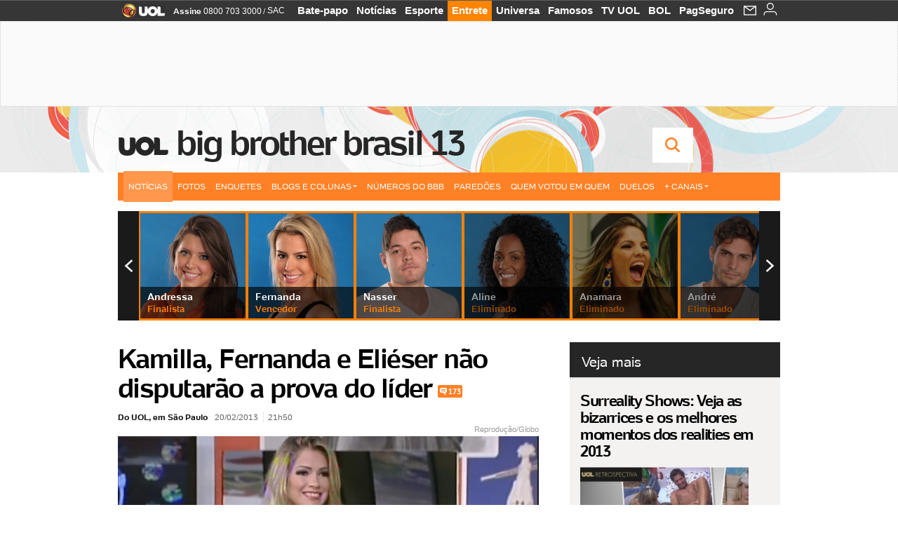

--- FILE ---
content_type: text/html;charset=UTF-8
request_url: https://televisao.uol.com.br/bbb/bbb13/noticias/redacao/2013/02/20/kamilla-fernanda-e-elieser-nao-disputarao-a-prova-do-lider.htm?abrefoto=86
body_size: 50655
content:
<!DOCTYPE html> <html class="no-js" lang="pt-BR"> <head> <script>var _comscore=_comscore||[];_comscore.push({c1:"2",c2:"6036356",options:{enableFirstPartyCookie:true,bypassUserConsentRequirementFor1PCookie:true}});(function(){var s=document.createElement("script"),el=document.getElementsByTagName("script")[0];s.async=true;s.src="https://sb.scorecardresearch.com/cs/6036356/beacon.js";el.parentNode.insertBefore(s,el);})();</script> <link rel="dns-prefetch" href="https://conteudo.jsuol.com.br"> <link rel="dns-prefetch" href="https://stc.uol.com"> <link rel="dns-prefetch" href="https://conteudo.imguol.com.br"> <link rel="dns-prefetch" href="https://e.imguol.com"> <link rel="dns-prefetch" href="https://smetrics.uol.com.br"> <link rel="dns-prefetch" href="https://tm.uol.com.br"> <link rel="dns-prefetch" href="https://tm.jsuol.com.br"> <link rel="dns-prefetch" href="https://notify.uol.com.br"> <link rel="dns-prefetch" href="https://widget.perfil.uol.com.br"> <link rel="dns-prefetch" href="https://n.comentarios.uol.com.br"> <link rel="dns-prefetch" href="https://view.comentarios.uol.com.br"> <link rel="dns-prefetch" href="https://tagpage.uol.com.br"> <link rel="dns-prefetch" href="//mais.uol.com.br"> <link rel="dns-prefetch" href="https://tracker.bt.uol.com.br"> <link rel="dns-prefetch" href="https://dna.uol.com.br"> <link rel="dns-prefetch" href="https://logger.rm.uol.com.br"> <link rel="dns-prefetch" href="https://static.chartbeat.com"> <link rel="dns-prefetch" href="https://mab.chartbeat.com"> <link rel="dns-prefetch" href="https://ping.chartbeat.net"> <link rel="dns-prefetch" href="//www.googletagservices.com"> <link rel="dns-prefetch" href="//tt-10162-1.seg.t.tailtarget.com"><script>var inHeadTS=(new Date()).getTime();</script> <meta charset="utf-8"/> <meta http-equiv="X-UA-Compatible" content="IE=edge,chrome=1"/> <meta http-equiv="Content-type" content="text/html; charset=utf-8"/> <title>"BBB13": Kamilla, Fernanda e Eliéser não disputarão a prova do líder - Notícias - UOL BBB 13</title> <meta name="description" content="Vetados por Nasser, Kamilla, Fernanda e Eli&#233;ser n&#227;o disputar&#227;o a prova do l&#237;der. Fani e Andr&#233; tamb&#233;m receberam o veto do ga&#250;cho, mas a loira venceu uma pro..."/> <meta name="robots" content="noodp,noydir"/> <meta name="p:domain_verify" content="3773adcdaf781c767a0dca14277f9101"/> <meta name="referrer" content="always"> <meta property="fb:pages" content="146391125938238"/> <meta property="fb:pages" content="702958396425837"> <meta property="fb:pages" content="221456874659747"> <meta property="fb:pages" content="124493634232128"/> <meta property="fb:pages" content="115401215190141"/> <meta property="fb:pages" content="123014924007"> <meta property="fb:pages" content="120098554660"/> <meta property="fb:pages" content="21539158238"/> <meta property="fb:pages" content="124400289445"/> <meta property="fb:pages" content="143813098922"/> <meta property="fb:pages" content="21539158238"> <meta property="fb:pages" content="357889721305340"> <link rel="shortcut icon" href="http://home.img.uol.com.br/favicon.ico" type="image/x-icon"/> <link rel="apple-touch-icon" href="http://home.img.uol.com.br/icon-touch.png"/> <meta name="application-name" content="UOL BBB 13"/> <meta name="msapplication-tooltip" content=""BBB13": Kamilla, Fernanda e Eliéser não disputarão a prova do líder - Notícias - UOL BBB 13"/> <meta name="msapplication-starturl" content="http://televisao.uol.com.br/"/> <meta name="msapplication-navbutton-color" content="#194C7F"/> <meta name="msapplication-task" content="name=Bate-papo UOL;action-uri=//batepapo.uol.com.br/; icon-uri=//h.imguol.com/favicon.ico; window=self"/> <meta name="msapplication-task" content="name=Email;action-uri=//email.uol.com.br/; icon-uri=//h.imguol.com/favicon.ico; window=self"/> <meta name="msapplication-task" content="name=UOL BBB 13 - Notícias;action-uri=http://televisao.uol.com.br/noticias/; icon-uri=//h.imguol.com/favicon.ico; window=self"/> <meta name="msapplication-task" content="name=UOL BBB 13 - Fotos;action-uri=http://televisao.uol.com.br/fotos/; icon-uri=//h.imguol.com/favicon.ico; window=self"/> <meta name="msapplication-task" content="name=UOL BBB 13 - Vídeos;action-uri=http://televisao.uol.com.br/videos/; icon-uri=//h.imguol.com/favicon.ico; window=self"/> <script type="text/javascript">/*!
 * onDomReady.js 1.2 (c) 2012 Tubal Martin - MIT license
 * https://github.com/tubalmartin/ondomready
 */
;!function(e){typeof define=="function"&&define.amd?define(e):window.onDomReady=e();}(function(){function d(e){if(!h){if(!t.body){return m(d);}h=!0;while(e=p.shift()){m(e);}}}function v(){l?(t.removeEventListener(a,v,r),d()):t[s]===i&&(t.detachEvent(f,v),d());}function m(e,t){setTimeout(e,+t>=0?t:1);}function y(e){h?m(e):p.push(e);}var e=window,t=e.document,n=t.documentElement,r=!1,i="complete",s="readyState",o="attachEvent",u="addEventListener",a="DOMContentLoaded",f="onreadystatechange",l=u in t,c=r,h=r,p=[];if(t[s]===i){m(d);}else{if(l){t[u](a,v,r),e[u]("load",d,r);}else{t[o](f,v),e[o]("onload",d);try{c=e.frameElement==null&&n;}catch(g){}c&&c.doScroll&&function b(){if(!h){try{c.doScroll("left");}catch(e){return m(b,50);}d();}}();}}return y.version="1.2",y;});
/*!
 * umod (c) 2013 - UOL
 * //conteudo.jsuol.com.br/c/_template/v1/web/js/umod.js
 */
;var umod=(function(w,d){var is_debug=/debug=true/.test(location.search),debug=function(t){is_debug&&console.log(t);};var internal={"slider":{"url":"https://conteudo.jsuol.com.br/c/_template/v1/web/js/lib.slider/slider.js","obj":function(){return Lib.Slider;}},"timeline":{"url":"https://conteudo.jsuol.com.br/c/_template/v1/web/js/lib.uoltimeline/timeline.js","obj":function(){return Lib.Timeline;}},"share":{"url":"//conteudo.jsuol.com.br/c/_template/v1/web/js/lib.share/share.js","obj":function(){return Lib.Share;},"selector":".pg-share-box"}},external={"jquery":{"url":"https://conteudo.jsuol.com.br/c/jquery/jquery.js","obj":function(){return window.jQuery;}},"jquery.history":{"url":"https://conteudo.jsuol.com.br/c/jquery/jquery.history.js","obj":function(){return window.jQuery.fn.history;}},"jquery.hashchange":{"url":"https://conteudo.jsuol.com.br/c/jquery/jquery.hashchange.js","obj":function(){return window.jQuery.fn.hashchange;}},"jquery.rotativo":{"url":"https://conteudo.jsuol.com.br/c/_template/v1/web/js/lib.rotativo/rotativo.js","obj":function(){return window.jQuery.fn.rotativo;}},"jquery.lightbox":{"url":"https://conteudo.jsuol.com.br/c/_template/v1/web/js/lib.lightbox/lightbox.js","obj":function(){return window.jQuery.fn.lightbox;}},"datepicker":{"url":"https://conteudo.jsuol.com.br/c/jquery/datepicker/jquery.datepick.min.js","obj":function(){return window.jQuery.fn.datepick;}},"swfobject":{"url":"https://conteudo.jsuol.com.br/c/swfobject/swfobject.js","obj":function(){return window.swfobject;}},"highstock":{"url":"https://conteudo.jsuol.com.br/c/highstock/highstock.js","obj":function(){return window.Highstock;}},"highcharts":{"url":"https://conteudo.jsuol.com.br/c/highcharts/highcharts.js","obj":function(){return window.Highcharts;}},"highcharts.v3":{"url":"https://conteudo.jsuol.com.br/c/highcharts/v3/min.js","obj":function(){return window.Highcharts;}},"json":{"url":"https://conteudo.jsuol.com.br/c/json/json.js","obj":function(){return window.JSON;}},"hammer":{"url":"https://conteudo.jsuol.com.br/c/hammer/hammer.js","obj":function(){return window.Hammer;}},"jquery.hammer":{"url":"https://conteudo.jsuol.com.br/c/hammer/jquery.hammer.js","obj":function(){return window.jQuery.fn.hammer;}},"underscore":{"url":"https://conteudo.jsuol.com.br/c/underscore/underscore.js","obj":function(){return window._;}}};var internal_url_libs=(function(){var u={},i,lib;for(i in internal){lib=internal[i];lib.test=(function(test){return function(){return !!test.obj();};}(lib));u[lib.url]=internal[i];}for(i in external){lib=external[i];lib.test=(function(test){return function(){return !!test.obj();};}(lib));}return u;}());var loaded_script={};var loadScript=(function(w,d){var loaded=loaded_script,head,loadScript;loadScript=function(url,callback,scope,charset){head=head||document.getElementsByTagName("head")[0];url=url.replace(/((&|\?)(cache|v)=?[^&]+)+/g,"");if(loaded[url]){loaded[url].tag.getAttribute("ready")=="true"?callback.call(scope||null):loaded[url].callback.push(callback);return true;}if(callback instanceof Array==false){callback=[callback];}var sc=d.createElement("script");sc.type="text/javascript";sc.async=true;sc.charset=charset||"utf-8";sc.src=url+(is_debug?"?debug=true":"");sc.onload=sc.onreadystatechange=(function(url,callback,scope,sc){return function(){if(!sc.readyState||sc.readyState=="loaded"||sc.readyState=="complete"){head.removeChild(sc);sc.onload=sc.onreadystatechange=null;sc.setAttribute("ready","true");var f;while((f=callback.shift())){if(typeof f=="function"){f.call(scope||null);}}}};})(url,callback,scope,sc);head.insertBefore(sc,head.firstChild);loaded[url]={"tag":sc,"callback":callback};return sc;};return loadScript;}(w,d));function capitalizeName(name){name=name.toLowerCase();if(name.length<3){return name.toUpperCase();}return name.charAt(0).toUpperCase()+name.slice(1);}function cloneArray(arr){var t=arr.length,n=[],i;for(i=0;i<t;i++){n.push(arr[i]);}return n;}function map(arr,func){var n=[];for(var i=0,m=arr.length;i<m;i++){var ret=func.call(null,arr[i]);if(typeof ret=="function"){n.push(ret());}}return n;}var umod=w.umod||{};var Lib=w.Lib=w.Lib||{};var pre_callback={};var loaded_lib={};umod.register=function(name,url,dependencies,mod){name=capitalizeName(name);if(loaded_lib[name]==true){debug("["+name+"]\tlib já registrada, ignorando.");return Lib[name]._umod;}debug("["+name+"]\tregistrando módulo");if(this.get(name)!==false){return this.get(name)._umod;}Lib[name]=mod;mod._umod={"name":name,"ready":false,"callback":pre_callback[name]||[],"dependencies":dependencies,"_dependencies":cloneArray(dependencies),"whenDone":function(f){umod.exec(name,f);}};mod.ready=mod._umod.whenDone;pre_callback[name]&&delete pre_callback[name];var hash_name=name.toLowerCase();if(!internal[hash_name]){internal[hash_name]={"url":url,"obj":function(){return false;}};internal_url_libs[url]=hash_name;mod.ready(function(){internal[hash_name].test=function(){return true;};});}this.dependencies(name);loaded_lib[name]=true;loaded_lib[url]=true;return mod._umod;};umod.load=function(script,callback){var url=internal[script]||external[script],is_url=/^http/.test(script)==true;if(url||is_url==true){if(url&&url.test()===false||is_url==true){url=(url&&url.url)||script;loadScript(url,(function(){return function(){is_url&&(script=internal_url_libs[script]||script);internal[script]?umod.exec(script,callback):(function(){if(is_url==true||!!internal[script]==false){loaded_lib[script]=true;}if(is_url==false&&url){loaded_lib[url]=true;}typeof callback=="function"&&callback();}());};}()));return true;}else{typeof callback=="function"&&callback.call(null);return true;}}return false;};umod.get=function(name){name=capitalizeName(name);if(name){return Lib[name]||false;}return Lib;};umod.exec=function(name,func){name=capitalizeName(name);var mod=this.get(name);if(mod==false){pre_callback[name]=pre_callback[name]||[];pre_callback[name].push(func);return false;}var _umod=mod._umod,self=this;if(_umod.ready==false){debug("["+name+"]\thá dependências, execução na fila");_umod.callback.push(function(){self.exec(name,func);});return _umod;}if(typeof func=="function"){onDomReady(function(){func.call(mod);});}return true||_umod;};umod.dependencies=function(name){name=capitalizeName(name);var mod=this.get(name),dependencies=mod._umod._dependencies;if(dependencies.length){debug("["+name+"]\tcarregando dependência ("+dependencies[0]+")");return this.load(dependencies.shift(),function(){umod.dependencies(name);});}this.ready(name);};umod.objects=function(name){name=capitalizeName(name);var _umod=this.get(name)._umod;return map(_umod.dependencies,function(id){return(internal[id]||external[id]||{}).obj||null;});};umod.ready=function(name){name=capitalizeName(name);var mod=this.get(name),_umod=mod._umod,callbacks=_umod.callback,callback;_umod.ready=true;debug("["+name+"]\tready");var lib=Lib[name]=typeof mod=="function"?mod.apply(mod,this.objects(name)):mod;lib._umod=_umod;lib.ready=_umod.whenDone;(typeof lib._constructor=="function"||typeof lib.constructor=="function")&&this.exec(name,lib._constructor||lib.constructor);while((callback=callbacks.shift())){this.exec(name,callback);}delete _umod._dependencies;delete _umod.callback;delete _umod.whenDone;return true;};umod.loaded=loaded_lib;onDomReady(function(){var libs=internal,lib,name,selector;if(document.querySelectorAll||window.jQuery){for(name in libs){selector=[];lib=libs[name];if(lib.selector){if(document.querySelectorAll){selector=document.querySelectorAll(lib.selector);}else{if(window.jQuery){selector=jQuery(lib.selector);}}}if(selector.length>0){umod.load(name);}}}});umod.version="1.13.07 build 11.1148";return umod;}(window,document));</script> <link type="text/css" rel="stylesheet" href="//conteudo.jsuol.com.br/c/_template/v1/_geral/css/styles.css?&file=geral&type=parse&versao=v1&plataforma=web&portal=uol&media=news&cache=1gddg11m9"/> <link type="text/css" rel="stylesheet" href="//conteudo.jsuol.com.br/c/_template/v1/_geral/css/styles.css?&file=especifico&type=parse&versao=v1&plataforma=web&portal=uol&estacao=especial-entretenimento&estacao-id=bbb13&cache=1gddg11m9"/> <link type="text/css" rel="stylesheet" href="//televisao.uol.com.br/bbb/bbb13/css/v1/estacao.css?versao=06660&&cache=1gddg11m9"/> <link type="text/css" rel="stylesheet" href="//conteudo.jsuol.com.br/c/_template/v1/web/css/gera-modulo.css?&cache=1gddg11m9"/> <link type="text/css" rel="stylesheet" href="//conteudo.jsuol.com.br/c/_template/v1/web/css/internas/noticia.css?&cache=1gddg11m9"/> <link type="text/css" rel="stylesheet" href="//conteudo.jsuol.com.br/c/_template/v1/_geral/css/styles.css?&file=especifico&type=parse&versao=v1&plataforma=web&portal=uol&estacao=especial-entretenimento&estacao-id=bbb13&complementar=&&cache=1gddg11m9"/> <link type="text/css" rel="stylesheet" href="//conteudo.jsuol.com.br/c/_template/v1/web/css/gera-modulo.css?&cache=1gddg11m9"/> <link type="text/css" rel="stylesheet" href="//conteudo.jsuol.com.br/c/_template/v1/web/css/internas/noticia.css?&cache=1gddg11m9"/> <link type="text/css" rel="stylesheet" href="//conteudo.jsuol.com.br/c/_template/v1/web/uol/css/modulo/gera-modulos/animated-gif.css?&cache=1gddg11m9"/> <script type="text/javascript" src="https://conteudo.jsuol.com.br/c/modernizr/modernizr.js"></script> <script>var useBannerAsync=("true"=="true");window.uolads=window.uolads||[];</script> <script type="text/javascript">window.universal_variable=window.universal_variable||{};window.universal_variable.dfp={"custom_params":{"subchan":"bbb13","keyword":""}};window.universal_variable.page=window.universal_variable.page||{};window.universal_variable.sc=window.universal_variable.sc||{};window.universal_variable.sc.components=window.universal_variable.sc.components||[];if(document.cookie.match(/widget-notificacao/g)){universal_variable.sc.components=["widget-notificacoes-logado"];}else{universal_variable.sc.components=["widget-notificacoes-deslogado"];}window.universal_variable.page.tags=[35618,21793,14767,64492,64497,64499,61728,20524];</script> <script async src="https://www.googletagservices.com/tag/js/gpt.js"></script> <script async src="https://tm.jsuol.com.br/modules/external/tailtarget/profiles.js"></script> <script async src="https://tm.jsuol.com.br/modules/external/tailtarget/t3m/TT-10162-1/CT-10.js"></script> <script async src="https://tm.jsuol.com.br/uoltm.js?id=ebo9lw"></script> <script type="text/javascript" src="https://conteudo.jsuol.com.br/c/_template/v1/web/js/uolutils.js?&cache=1gddg11m9" charset="utf-8"></script> <meta content="Kamilla, Fernanda e Eliéser não disputarão a prova do líder" name="title"/> <meta property="og:title" content="Kamilla, Fernanda e Eliéser não disputarão a prova do líder"/> <meta property="og:description" content="Vetados por Nasser, Kamilla, Fernanda e Eli&#233;ser n&#227;o disputar&#227;o a prova do l&#237;der. Fani e Andr&#233; tamb&#233;m receberam o veto do ga&#250;cho, mas a loira venceu uma pro..."/> <meta property="og:image" content="https://conteudo.imguol.com.br/2013/02/20/20fev2013---fani-vence-prova-e-conquista-o-direito-de-voltar-a-prova-do-lider-1361408287672_615x300.jpg"/> <meta property="og:url" content="https://televisao.uol.com.br/bbb/bbb13/noticias/redacao/2013/02/20/kamilla-fernanda-e-elieser-nao-disputarao-a-prova-do-lider.htm"/> <meta property="fb:app_id" content="190329594333794"/> <meta property="og:site_name" content="UOL BBB 13"/> <meta property="og:locale" content="pt_BR"/> <meta property="og:type" content="article"/> <meta property="article:publisher" content="https://www.facebook.com/UOL"/> <meta itemprop="name" content="Kamilla, Fernanda e Eliéser não disputarão a prova do líder"/> <meta itemprop="description" content="Vetados por Nasser, Kamilla, Fernanda e Eli&#233;ser n&#227;o disputar&#227;o a prova do l&#237;der. Fani e Andr&#233; tamb&#233;m receberam o veto do ga&#250;cho, mas a loira venceu uma pro..."/> <meta itemprop="image" content="https://conteudo.imguol.com.br/2013/02/20/20fev2013---fani-vence-prova-e-conquista-o-direito-de-voltar-a-prova-do-lider-1361408287672_615x300.jpg"/> <meta name="twitter:card" content="summary_large_image"> <meta name="twitter:site" content="@UOL"> <meta name="twitter:title" content="Kamilla, Fernanda e Eliéser não disputarão a prova do líder"> <meta name="twitter:description" content="Vetados por Nasser, Kamilla, Fernanda e Eli&#233;ser n&#227;o disputar&#227;o a prova do l&#237;der. Fani e Andr&#233; tamb&#233;m receberam o veto do ga&#250;cho, mas a loira venceu uma pro..."> <meta name="twitter:image:src" content="https://conteudo.imguol.com.br/2013/02/20/20fev2013---fani-vence-prova-e-conquista-o-direito-de-voltar-a-prova-do-lider-1361408287672_615x300.jpg"> <meta name="twitter:creator" content=""> <meta name="twitter:domain" content=""> <link rel="image_src" href="https://conteudo.imguol.com.br/2013/02/20/20fev2013---fani-vence-prova-e-conquista-o-direito-de-voltar-a-prova-do-lider-1361408287672_615x300.jpg"/> <script type="text/javascript">var _sf_async_config=_sf_async_config||{};_sf_async_config.uid=61085;_sf_async_config.domain="uol.com.br";_sf_async_config.flickerControl=false;_sf_async_config.useCanonical=true;_sf_async_config.autoDetect=false;var _sf_startpt=(new Date()).getTime();</script> <script async src="https://static.chartbeat.com/js/chartbeat_mab.js"></script> </head> <body class="projeto-2011 news news "> <noscript><img src="https://sb.scorecardresearch.com/p?c1=2&c2=6036356&cv=4.4.0&cj=1&sd"/></noscript> <div class="barrauol-bg full" id="barrav2"> <div class="buol2011" id="barrauol"> <ul class="poll-left"> <li class="logouol"><a href="https://www.uol.com.br/" target="_top" title="UOL - O melhor conteúdo"> <img data-metrics='{"reference":"uol","event-label":"header","action":"https://www.uol.com.br/"}' src="https://conteudo.imguol.com.br/c/_layout/v1/_geral/icones/logo-uol-2.png" border="0" width="61" height="20" alt="UOL - O melhor conteúdo" title="UOL - O melhor conteúdo"></a> </li> <li class="suporte assinen"><a href="https://assine.uol.com.br/?cmpid=barrauol" target="_top"><strong data-metrics='{"reference":"assine","event-label":"header","action":"https://assine.uol.com.br/?cmpid=barrauol"}'>Assine</strong>&nbsp;<span data-metrics='{"reference":"assine","event-label":"header","action":"https://assine.uol.com.br/?cmpid=barrauol"}'>0800 703 3000</span></a></li> <li class="suporte slash"><span>/</span></li> <li class="suporte sacn"><a data-metrics='{"reference":"sac","event-label":"header"}' href="https://sac.uol.com.br/">SAC</a></li> </ul> <ul class="poll-right"> <li class="canal buol_bate-papo"><a data-metrics='{"reference":"batepapo","event-label":"header"}' class="h-bg-color1" href="https://batepapo.uol.com.br/">Bate-papo</a></li> <li class="canal buol_noticias"><a data-metrics='{"reference":"noticias","event-label":"header"}' class="h-bg-color1" href="https://noticias.uol.com.br/">Notícias</a></li> <li class="canal buol_esporte"><a data-metrics='{"reference":"esporte","event-label":"header"}' class="h-bg-color1" href="https://esporte.uol.com.br/">Esporte</a></li> <li class="canal buol_entretenimento"><a data-metrics='{"reference":"entretenimento","event-label":"header"}' class="h-bg-color1" href="https://entretenimento.uol.com.br/">Entrete</a></li> <li class="canal buol_mulher"><a data-metrics='{"reference":"universa","event-label":"header"}' class="h-bg-color1" href="https://universa.uol.com.br/">Universa</a></li> <li class="canal buol_radio"><a data-metrics='{"reference":"tvefamosos","event-label":"header"}' class="h-bg-color1" href="https://tvefamosos.uol.com.br/">Famosos</a></li> <li class="canal buol_video"><a data-metrics='{"reference":"tvuol","event-label":"header"}' class="h-bg-color1" href="https://tvuol.uol.com.br/">TV UOL</a></li> <li class="canal buol_e-mailgratis"><a data-metrics='{"reference":"bol","event-label":"header"}' class="h-bg-color1" href="https://www.bol.uol.com.br/">BOL</a></li> <li class="canal buol_shopping"><a data-metrics='{"reference":"pagseguro","event-label":"header"}' class="h-bg-color1" href="https://clicklogger.rm.uol.com.br/?prd=32&grp=src:210;chn:539;cpg:barrauol;creative:barrauol-pagseguro&msr=Cliques%20de%20Origem:1&oper=11&redir=https://pagseguro.uol.com.br/">PagSeguro</a></li> <li class="canal buol_e-mail"> <a class="h-bg-color1" id="notification-email" data-metrics='{"reference":"email","event-label":"email-checkin-barra"}' href="https://email.uol.com.br/"> <i class="icon-mail pg-share-icon-e-mail"></i> </a> </li> <li class="canal buol_wnot"> <div id="profile-avatar"> <span class="login"><a></a></span> </div> </li> </ul> </div> </div> <div id="banner-stick" class="banner-stick"> <div class="publicidade-full-banner"> <div class="tm-ads " id="banner-728x90-area"> <script>window.uolads&&window.uolads.push({id:"banner-728x90-area"});</script> </div> </div> </div> <header id="header" class="pg-bgcolor1"> <section id="barra-estacao"> <div class="centraliza"> <h1 id="titulo-uol"> <a id="uol" href="//www.uol.com.br/" class="pg-color3 h-font-color1 transition-025 click:bbb13_logo-uol"><span>UOL</span></a> <a class="estacao pg-color3 h-font-color1 transition-025 click:bbb13_logo-header" href="http://televisao.uol.com.br/bbb/bbb13/">Big Brother Brasil 13</a> </h1> <span class="tm-ads selo" id="banner-120x35-area"> <script>window.uolads&&window.uolads.push({id:"banner-120x35-area"});</script> </span> <div class='outrasEstacoes'> <form role="search" id="busca" class="srch type" action="https://entretenimento.uol.com.br/busca" method="get"> <div class="srchForm"> <div class="srchGlass"><i class="sprites1"></i></div> <div class="srchClose"><i class="sprites1"></i></div> <div class="srchInput"> <input type="text" name="term" placeholder="Busque notícias na web ou no UOL"/> </div> </div> </form> </div> </div> </section> </header> <nav id="header-menu" class="centraliza bg-conteudo"> <ul class="headerMenu bg-color1"> <li class="menuItem left h-bg-color2 first transition-025 bg-color2 selected"> <a class="click:big-brother-brasil-13_menu_barra itemAnchor item-menu font-color3" href="http://televisao.uol.com.br/bbb/bbb13/noticias/">Notícias</a> </li> <li class="menuItem left h-bg-color2 transition-025"> <a class="click:big-brother-brasil-13_menu_barra itemAnchor item-menu font-color3" href="http://televisao.uol.com.br/bbb/bbb13/fotos/">Fotos</a> </li> <li class="menuItem left h-bg-color2 transition-025"> <a class="click:big-brother-brasil-13_menu_barra itemAnchor item-menu font-color3" href="http://televisao.uol.com.br/bbb/bbb13/enquetes/">Enquetes</a> </li> <li class="menuItem left drop h-pg-bgcolor1 h-font-color1 transition-025"> <a class="click:big-brother-brasil-13_menu_barra itemAnchor item-menu font-color3 h-font-color1" href="javascript:void(0)">Blogs e Colunas<i class="pg-sprites1 drop-seta"></i></a> <div class="drop-container pg-bgcolor1 pg-bordercolor7 menu-flutuante"> <ul class="left"> <li class="subMenuItem h-pg-bgcolor8 transition-010"> <a class="click:big-brother-brasil-13_submenu_barra subItemAnchor item-menu pg-color5 transition-010" href="http://televisao.uol.com.br/bbb/bbb13/analise/marcelo-dalla/"> Astral da casa </a> </li> <li class="subMenuItem h-pg-bgcolor8 transition-010"> <a class="click:big-brother-brasil-13_submenu_barra subItemAnchor item-menu pg-color5 transition-010" href="http://caras.uol.com.br/coluna/laisa-portela"> Laisa v&ecirc; BBB </a> </li> <li class="subMenuItem h-pg-bgcolor8 transition-010"> <a class="click:big-brother-brasil-13_submenu_barra subItemAnchor item-menu pg-color5 transition-010" href="http://televisao.uol.com.br/bbb/bbb13/critica/mauricio-stycer/"> Maurício Stycer </a> </li> <li class="subMenuItem h-pg-bgcolor8 transition-010"> <a class="click:big-brother-brasil-13_submenu_barra subItemAnchor item-menu pg-color5 transition-010" href="http://blogdamorango.blogosfera.uol.com.br/"> Morango </a> </li> <li class="subMenuItem h-pg-bgcolor8 transition-010"> <a class="click:big-brother-brasil-13_submenu_barra subItemAnchor item-menu pg-color5 transition-010" href="http://f5.folha.uol.com.br/colunistas/tonygoes/"> Tony Goes </a> </li> <li class="subMenuItem h-pg-bgcolor8 transition-010"> <a class="click:big-brother-brasil-13_submenu_barra subItemAnchor item-menu pg-color5 transition-010" href="http://obrasiltavendo.blogosfera.uol.com.br/"> O Brasil Tá Vendo </a> </li> </ul> </div> </li> <li class="menuItem left h-bg-color2 transition-025"> <a class="click:big-brother-brasil-13_menu_barra itemAnchor item-menu font-color3" href="http://televisao.uol.com.br/bbb/bbb13/numeros-do-bbb/">Números do BBB</a> </li> <li class="menuItem left h-bg-color2 transition-025"> <a class="click:big-brother-brasil-13_menu_barra itemAnchor item-menu font-color3" href="http://televisao.uol.com.br/bbb/bbb13/paredao">Pared&otilde;es</a> </li> <li class="menuItem left h-bg-color2 transition-025"> <a class="click:big-brother-brasil-13_menu_barra itemAnchor item-menu font-color3" href="http://televisao.uol.com.br/bbb/bbb13/quem-votou-em-quem">Quem votou em quem</a> </li> <li class="menuItem left h-bg-color2 transition-025"> <a class="click:big-brother-brasil-13_menu_barra itemAnchor item-menu font-color3" href="http://televisao.uol.com.br/bbb/bbb13/enquetes/confrontos/">Duelos</a> </li> <li class="menuItem left drop h-pg-bgcolor1 h-font-color1 last transition-025"> <a class="click:big-brother-brasil-13_menu_barra itemAnchor item-menu font-color3 h-font-color1" href="javascript:void(0)">+ Canais<i class="pg-sprites1 drop-seta"></i></a> <div class="drop-container pg-bgcolor1 pg-bordercolor7 menu-flutuante"> <ul class="left"> <li class="subMenuItem h-pg-bgcolor8 transition-010"> <a class="click:big-brother-brasil-13_submenu_barra subItemAnchor item-menu pg-color5 transition-010" href="http://televisao.uol.com.br/fazenda-de-verao/"> Fazenda de Verão </a> </li> <li class="subMenuItem h-pg-bgcolor8 transition-010"> <a class="click:big-brother-brasil-13_submenu_barra subItemAnchor item-menu pg-color5 transition-010" href="http://celebridades.uol.com.br/"> Celebridades </a> </li> <li class="subMenuItem h-pg-bgcolor8 transition-010"> <a class="click:big-brother-brasil-13_submenu_barra subItemAnchor item-menu pg-color5 transition-010" href="http://televisao.uol.com.br/"> Televisão e Novelas </a> </li> </ul> </div> </li> </ul> </nav> <section id="conteudo"> <div class="centraliza"> <section role="main" itemscope itemtype="http://schema.org/webpage"> <div id="topo-colunas3" class="colunas colunas1"> <div class="coluna"> <section id="carrossel" class="carrossel-auxiliar rotativo composto mod no-lines mosaico-grande"> <nav class="effect:slide infinite:true slideshow autostart:false change:3 "> <ul class="viewport"> <li class="left bgcolor9 "> <a href="http://televisao.uol.com.br/bbb/bbb13/participantes/andressa/" class="click:bbb13_noticias_carrossel-auxiliar" title="Andressa (Foto: Divulga&ccedil;&atilde;o/TV Globo)"> <img src="https://conteudo.imguol.com.br/2013/01/14/foto-oficial-de-andressa-participante-do-bbb13-1358195300915_300x300.jpg" class="thumb" title="Andressa" alt="Andressa"/> <div class="container"> <span class="content titulo pg-color1">Andressa</span> <span class="content clear color14 descricao">finalista</span> <div class="bg pg-bgcolor10 opacity65"></div> </div> <div class="camada opacity0 bgcolor9 h-opacity20 transition-025"></div> </a> </li> <li class="left bgcolor9 "> <a href="http://televisao.uol.com.br/bbb/bbb13/participantes/fernanda/" class="click:bbb13_noticias_carrossel-auxiliar" title="Fernanda (Foto: Divulga&ccedil;&atilde;o/TV Globo)"> <img src="https://conteudo.imguol.com.br/2013/01/14/foto-oficial-de-fernanda-participante-do-bbb13-1358195735583_300x300.jpg" class="thumb" title="Fernanda" alt="Fernanda"/> <div class="container"> <span class="content titulo pg-color1">Fernanda</span> <span class="content clear color14 descricao">vencedor</span> <div class="bg pg-bgcolor10 opacity65"></div> </div> <div class="camada opacity0 bgcolor9 h-opacity20 transition-025"></div> </a> </li> <li class="left bgcolor9 "> <a href="http://televisao.uol.com.br/bbb/bbb13/participantes/nasser/" class="click:bbb13_noticias_carrossel-auxiliar" title="Nasser (Foto: Divulga&ccedil;&atilde;o/TV Globo)"> <img src="https://conteudo.imguol.com.br/2013/01/14/foto-oficial-de-nasser-participante-do-bbb13-1358196428355_300x300.jpg" class="thumb" title="Nasser" alt="Nasser"/> <div class="container"> <span class="content titulo pg-color1">Nasser</span> <span class="content clear color14 descricao">finalista</span> <div class="bg pg-bgcolor10 opacity65"></div> </div> <div class="camada opacity0 bgcolor9 h-opacity20 transition-025"></div> </a> </li> <li class="left bgcolor9 eliminado"> <a href="http://televisao.uol.com.br/bbb/bbb13/participantes/aline/" class="click:bbb13_noticias_carrossel-auxiliar" title="Aline (Foto: Divulga&ccedil;&atilde;o/TV Globo)"> <img src="https://conteudo.imguol.com.br/2013/01/14/foto-oficial-de-aline-participante-do-bbb13-1358194996254_300x300.jpg" class="thumb" title="Aline" alt="Aline"/> <div class="container"> <span class="content titulo pg-color1">Aline</span> <span class="content clear color14 descricao">eliminado</span> <div class="bg pg-bgcolor10 opacity65"></div> </div> <div class="camada opacity0 bgcolor9 h-opacity20 transition-025"></div> </a> </li> <li class="left bgcolor9 eliminado"> <a href="http://televisao.uol.com.br/bbb/bbb13/participantes/anamara/" class="click:bbb13_noticias_carrossel-auxiliar" title="Anamara (Foto: Divulga&ccedil;&atilde;o/TV Globo)"> <img src="https://conteudo.imguol.com.br/2013/01/14/anamara-do-bbb10-voltou-no-bbb13-1358199870762_300x300.jpg" class="thumb" title="Anamara" alt="Anamara"/> <div class="container"> <span class="content titulo pg-color1">Anamara</span> <span class="content clear color14 descricao">eliminado</span> <div class="bg pg-bgcolor10 opacity65"></div> </div> <div class="camada opacity0 bgcolor9 h-opacity20 transition-025"></div> </a> </li> <li class="left bgcolor9 eliminado"> <a href="http://televisao.uol.com.br/bbb/bbb13/participantes/andre/" class="click:bbb13_noticias_carrossel-auxiliar" title="Andr&#233; (Foto: Divulga&ccedil;&atilde;o/TV Globo)"> <img src="https://conteudo.imguol.com.br/2013/01/14/foto-oficial-de-andre-participante-do-bbb13-1358195154091_300x300.jpg" class="thumb" title="Andr&#233;" alt="Andr&#233;"/> <div class="container"> <span class="content titulo pg-color1">Andr&#233;</span> <span class="content clear color14 descricao">eliminado</span> <div class="bg pg-bgcolor10 opacity65"></div> </div> <div class="camada opacity0 bgcolor9 h-opacity20 transition-025"></div> </a> </li> <li class="left bgcolor9 eliminado"> <a href="http://televisao.uol.com.br/bbb/bbb13/participantes/aslan/" class="click:bbb13_noticias_carrossel-auxiliar" title="Aslan (Foto: Divulga&ccedil;&atilde;o/TV Globo)"> <img src="https://conteudo.imguol.com.br/2013/01/14/foto-oficial-de-aslan-participante-do-bbb13-1358195391644_300x300.jpg" class="thumb" title="Aslan" alt="Aslan"/> <div class="container"> <span class="content titulo pg-color1">Aslan</span> <span class="content clear color14 descricao">eliminado</span> <div class="bg pg-bgcolor10 opacity65"></div> </div> <div class="camada opacity0 bgcolor9 h-opacity20 transition-025"></div> </a> </li> <li class="left bgcolor9 eliminado"> <a href="http://televisao.uol.com.br/bbb/bbb13/participantes/dhomini/" class="click:bbb13_noticias_carrossel-auxiliar" title="Dhomini (Foto: Divulga&ccedil;&atilde;o/TV Globo)"> <img src="https://conteudo.imguol.com.br/2013/01/14/dhomini-vencedor-do-bbb1-voltou-no-bbb13-1358198908111_300x300.jpg" class="thumb" title="Dhomini" alt="Dhomini"/> <div class="container"> <span class="content titulo pg-color1">Dhomini</span> <span class="content clear color14 descricao">eliminado</span> <div class="bg pg-bgcolor10 opacity65"></div> </div> <div class="camada opacity0 bgcolor9 h-opacity20 transition-025"></div> </a> </li> <li class="left bgcolor9 eliminado"> <a href="http://televisao.uol.com.br/bbb/bbb13/participantes/elieser/" class="click:bbb13_noticias_carrossel-auxiliar" title="Eli&#233;ser (Foto: Divulga&ccedil;&atilde;o/TV Globo)"> <img src="https://conteudo.imguol.com.br/2013/01/14/elieser-do-bbb10-voltou-no-bbb13-1358198198197_300x300.jpg" class="thumb" title="Eli&#233;ser" alt="Eli&#233;ser"/> <div class="container"> <span class="content titulo pg-color1">Eli&#233;ser</span> <span class="content clear color14 descricao">eliminado</span> <div class="bg pg-bgcolor10 opacity65"></div> </div> <div class="camada opacity0 bgcolor9 h-opacity20 transition-025"></div> </a> </li> <li class="left bgcolor9 eliminado"> <a href="http://televisao.uol.com.br/bbb/bbb13/participantes/fani/" class="click:bbb13_noticias_carrossel-auxiliar" title="Fani (Foto: Divulga&ccedil;&atilde;o/TV Globo)"> <img src="https://conteudo.imguol.com.br/2013/03/06/5mar2013---fani-aguarda-resultado-da-nona-eliminacao-do-bbb13-1362602920689_300x300.jpg" class="thumb" title="Fani" alt="Fani"/> <div class="container"> <span class="content titulo pg-color1">Fani</span> <span class="content clear color14 descricao">eliminado</span> <div class="bg pg-bgcolor10 opacity65"></div> </div> <div class="camada opacity0 bgcolor9 h-opacity20 transition-025"></div> </a> </li> <li class="left bgcolor9 eliminado"> <a href="http://televisao.uol.com.br/bbb/bbb13/participantes/ivan/" class="click:bbb13_noticias_carrossel-auxiliar" title="Ivan (Foto: Divulga&ccedil;&atilde;o/TV Globo)"> <img src="https://conteudo.imguol.com.br/2013/01/14/foto-oficial-de-ivan-participante-do-bbb13-1358195830443_300x300.jpg" class="thumb" title="Ivan" alt="Ivan"/> <div class="container"> <span class="content titulo pg-color1">Ivan</span> <span class="content clear color14 descricao">eliminado</span> <div class="bg pg-bgcolor10 opacity65"></div> </div> <div class="camada opacity0 bgcolor9 h-opacity20 transition-025"></div> </a> </li> <li class="left bgcolor9 eliminado"> <a href="http://televisao.uol.com.br/bbb/bbb13/participantes/kamilla/" class="click:bbb13_noticias_carrossel-auxiliar" title="Kamilla Salgado (Foto: Divulga&ccedil;&atilde;o/TV Globo)"> <img src="https://conteudo.imguol.com.br/2013/01/14/foto-oficial-de-kamilla-participante-do-bbb13-1358195964374_300x300.jpg" class="thumb" title="Kamilla Salgado" alt="Kamilla Salgado"/> <div class="container"> <span class="content titulo pg-color1">Kamilla Salgado</span> <span class="content clear color14 descricao">eliminado</span> <div class="bg pg-bgcolor10 opacity65"></div> </div> <div class="camada opacity0 bgcolor9 h-opacity20 transition-025"></div> </a> </li> <li class="left bgcolor9 eliminado"> <a href="http://televisao.uol.com.br/bbb/bbb13/participantes/marcello/" class="click:bbb13_noticias_carrossel-auxiliar" title="Marcello Soares (Foto: Divulga&ccedil;&atilde;o/TV Globo)"> <img src="https://conteudo.imguol.com.br/2013/01/14/foto-de-divulgacao-de-marcello-do-bbb13-1358196134858_300x300.jpg" class="thumb" title="Marcello Soares" alt="Marcello Soares"/> <div class="container"> <span class="content titulo pg-color1">Marcello Soares</span> <span class="content clear color14 descricao">eliminado</span> <div class="bg pg-bgcolor10 opacity65"></div> </div> <div class="camada opacity0 bgcolor9 h-opacity20 transition-025"></div> </a> </li> <li class="left bgcolor9 eliminado"> <a href="http://televisao.uol.com.br/bbb/bbb13/participantes/marien/" class="click:bbb13_noticias_carrossel-auxiliar" title="Marien (Foto: Divulga&ccedil;&atilde;o/TV Globo)"> <img src="https://conteudo.imguol.com.br/2013/01/14/foto-oficial-de-marien-participante-do-bbb13-1358196321532_300x300.jpg" class="thumb" title="Marien" alt="Marien"/> <div class="container"> <span class="content titulo pg-color1">Marien</span> <span class="content clear color14 descricao">eliminado</span> <div class="bg pg-bgcolor10 opacity65"></div> </div> <div class="camada opacity0 bgcolor9 h-opacity20 transition-025"></div> </a> </li> <li class="left bgcolor9 eliminado"> <a href="http://televisao.uol.com.br/bbb/bbb13/participantes/natalia/" class="click:bbb13_noticias_carrossel-auxiliar" title="Nat&#225;lia Casassola (Foto: Divulga&ccedil;&atilde;o/TV Globo)"> <img src="https://conteudo.imguol.com.br/2013/01/16/15jan2013---natalia-casassola-acompanha-a-primeira-eliminacao-do-bbb13-1358366229133_300x300.jpg" class="thumb" title="Nat&#225;lia Casassola" alt="Nat&#225;lia Casassola"/> <div class="container"> <span class="content titulo pg-color1">Nat&#225;lia Casassola</span> <span class="content clear color14 descricao">eliminado</span> <div class="bg pg-bgcolor10 opacity65"></div> </div> <div class="camada opacity0 bgcolor9 h-opacity20 transition-025"></div> </a> </li> <li class="left bgcolor9 eliminado"> <a href="http://televisao.uol.com.br/bbb/bbb13/participantes/yuri/" class="click:bbb13_noticias_carrossel-auxiliar" title="Yuri (Foto: Divulga&ccedil;&atilde;o/TV Globo)"> <img src="https://conteudo.imguol.com.br/2013/01/14/foto-oficial-de-yuri-fernandes-do-bbb12-que-voltou-no-bbb13-1358196635610_300x300.jpg" class="thumb" title="Yuri" alt="Yuri"/> <div class="container"> <span class="content titulo pg-color1">Yuri</span> <span class="content clear color14 descricao">eliminado</span> <div class="bg pg-bgcolor10 opacity65"></div> </div> <div class="camada opacity0 bgcolor9 h-opacity20 transition-025"></div> </a> </li> <li class="left bgcolor9 desistiu"> <a href="http://televisao.uol.com.br/bbb/bbb13/participantes/bambam/" class="click:bbb13_noticias_carrossel-auxiliar" title="Kleber Bambam (Foto: Divulga&ccedil;&atilde;o/TV Globo)"> <img src="https://conteudo.imguol.com.br/2013/01/14/kleber-bambam-vencedor-do-bbb1-voltou-no-bbb13-1358200260205_300x300.jpg" class="thumb" title="Kleber Bambam" alt="Kleber Bambam"/> <div class="container"> <span class="content titulo pg-color1">Kleber Bambam</span> <span class="content clear color14 descricao">desistiu</span> <div class="bg pg-bgcolor10 opacity65"></div> </div> <div class="camada opacity0 bgcolor9 h-opacity20 transition-025"></div> </a> </li> </ul> </nav> <a class="buttons next pg-bgcolor2 h-bgcolor9 transition-025"> <span class="pg-sprites1 navegador-seta"></span> </a> <a class="buttons prev pg-bgcolor2 h-bgcolor9 transition-025"> <span class="pg-sprites1 navegador-seta"></span> </a> </section> </div> </div> <article class="canal-media rod news" id="conteudo-principal"> <header class="pg_cp_topoPaginas"> <h1 class="pg-color10">Kamilla, Fernanda e Eliéser não disputarão a prova do líder</h1> <div class="info-header"> <p class="pg-color10"> <span class="agencia-logo "> </span> </p><p class="pg-color10"> Do UOL, em S&#227;o Paulo </p> <time class="pg-color5 time-position" datetime="2013-02-20T21:50" pubdate> <span class="data">20/02/2013</span>21h50 </time> </div> <div class="botoes"> <div class="pg-share-box" data-items='{"title": false, "read-speaker": true, "share": true}'></div> </div> </header> <div id="texto"> <div class="imagem-representativa imagem-615x300"> <ul> <li> <p class="credito-foto">Reprodu&#231;&#227;o/Globo</p> <img class="imagem pinit-img" src="https://conteudo.imguol.com.br/2013/02/20/20fev2013---fani-vence-prova-e-conquista-o-direito-de-voltar-a-prova-do-lider-1361408287672_615x300.jpg" title="Reprodu&#231;&#227;o/Globo" alt="Fani vence prova e conquista o direito de voltar &#224; prova do l&#237;der" width="600" height="300"/> <p>Fani vence prova e conquista o direito de voltar &#224; prova do l&#237;der</p> </li> </ul> </div> <p> Vetados por Nasser, Kamilla, Fernanda e Eli&eacute;ser n&atilde;o disputar&atilde;o a prova do l&iacute;der. Fani e Andr&eacute; tamb&eacute;m receberam o veto do ga&uacute;cho, mas a loira venceu uma prova nesta quarta-feira (20) e ganhou o direito de disputar a lideran&ccedil;a e levar um dos vetados com ela.</p> <p> Antes da festa com show de Michel Tel&oacute;, os brothers entraram na edi&ccedil;&atilde;o ao vivo do programa com o apresentador Pedro Bial, que pediu a Nasser para vetar cinco brothers.<br/> <br/> Depois dos cinco nomes escolhidos, os vetados se dirigiram &agrave; &aacute;rea externa da casa e se posicionaram atr&aacute;s de cinco cabines.</p> <p> No desafio, eles deveriam completar os ditados populares ditos por Bial. Aquele que completasse o ditado corretamente, ganharia o direito de eliminar algu&eacute;m. Caso errasse, deveria deixar a prova.<br/> <br/> Andr&eacute; foi o primeiro a acertar uma frase e tirou Kamilla da prova por ela j&aacute; ter sido l&iacute;der. Fani acertou as tr&ecirc;s frases seguintes e, al&eacute;m de eliminar Eli&eacute;ser e Fernanda, ganhou o direito de disputar a prova do l&iacute;der. Ela ent&atilde;o p&ocirc;de escolher outro brother para voltar &agrave; disputa com ela e optou pelo capixaba.<br/> <br/> <strong>Veja os ditados e as elimina&ccedil;&otilde;es durante a prova</strong><br/> &quot;Quem com ferro fere, com ferro ser&aacute; ferido&quot; &ndash; Andr&eacute;, que eliminou Kamilla por j&aacute; ter sido l&iacute;der<br/> &quot;Casa de ferreiro, espeto de pau&quot; &ndash; Fani, que eliminou Eli&eacute;ser por ele votar em Anamara<br/> &quot;Cavalo dado, n&atilde;o se olha os dentes&quot; &ndash; Fani, que eliminou Fernanda<br/> &quot;Quando um n&atilde;o quer, dois n&atilde;o brigam&quot; - Fani, que vence</p> <div class="modalbumfotos modulos"> <div class="conteudo"> <a href="http://televisao.uol.com.br/bbb/bbb13/participantes/fani/">Fani</a> <h5> Fani</h5> <dl class="noScript" id="albumData" style="display:none"> <dt>Informacoes sobre o album</dt> <dd> <ul> <li title="editoria">editoria: "esporte"</li> <li title="galeria">galeria: </li> <li title="link">link: </li> <li title="totalImagens">totalImagens: 200</li> <li title="fotoInicial">fotoInicial: 1</li> <li title="imagePath">imagePath: </li> <li title="baixaResolucao">baixaResolucao: 0</li> <li title="ordem">ordem: ASC</li> <li title="mp3File"></li> <li title="mp3Text"></li> <li title="legendaPos">legendaPos:</li> <li title="timestamp">timestamp: 20100924183801</li> </ul> </dd> <dt>Fotos</dt> <dd> <dl> <dt><a rel="https://conteudo.imguol.com.br/c/entretenimento/62/2022/01/26/fani-congela-ovulos-e-embrioes-com-apoio-do-namorado-1643206411526_v2_900x506.jpg" target="_blank" href="//televisao.uol.com.br/bbb/bbb13/noticias/redacao/2013/02/20/kamilla-fernanda-e-elieser-nao-disputarao-a-prova-do-lider.htm?abrefoto=1"></a></dt> <dd idMonteCarlo="publisher-84364555a2bd4ecc3ca463f71f230d320220126" rel="900x506" thumb="https://conteudo.imguol.com.br/c/entretenimento/62/2022/01/26/fani-congela-ovulos-e-embrioes-com-apoio-do-namorado-1643206411526_v2_80x80.jpg" preview="https://conteudo.imguol.com.br/c/entretenimento/62/2022/01/26/fani-congela-ovulos-e-embrioes-com-apoio-do-namorado-1643206411526_v2_142x100.jpg"> <noscript> <a href="https://conteudo.imguol.com.br/c/entretenimento/62/2022/01/26/fani-congela-ovulos-e-embrioes-com-apoio-do-namorado-1643206411526_v2_900x506.jpg" target="_blank"><img src="https://conteudo.imguol.com.br/c/entretenimento/62/2022/01/26/fani-congela-ovulos-e-embrioes-com-apoio-do-namorado-1643206411526_v2_900x506.jpg" alt="Fani congela óvulos e embriões com apoio do namorado" title="Reprodução."/></a> </noscript> <a target="_blank" href="//televisao.uol.com.br/bbb/bbb13/noticias/redacao/2013/02/20/kamilla-fernanda-e-elieser-nao-disputarao-a-prova-do-lider.htm?abrefoto=1">Fani congela óvulos e embriões com apoio do namorado</a> <cite> <span>Reprodução.</span> <a target="_blank" href="">Mais</a> </cite> </dd> <dt><a rel="https://conteudo.imguol.com.br/c/entretenimento/a0/2021/04/18/fani-pacheco-no-altas-horas-1618744141780_v2_956x500.jpg" target="_blank" href="//televisao.uol.com.br/bbb/bbb13/noticias/redacao/2013/02/20/kamilla-fernanda-e-elieser-nao-disputarao-a-prova-do-lider.htm?abrefoto=2"></a></dt> <dd idMonteCarlo="publisher-3ef1e6e43baaa36d9291a50768edc9f20210418" rel="956x500" thumb="https://conteudo.imguol.com.br/c/entretenimento/a0/2021/04/18/fani-pacheco-no-altas-horas-1618744141780_v2_80x80.jpg" preview="https://conteudo.imguol.com.br/c/entretenimento/a0/2021/04/18/fani-pacheco-no-altas-horas-1618744141780_v2_142x100.jpg"> <noscript> <a href="https://conteudo.imguol.com.br/c/entretenimento/a0/2021/04/18/fani-pacheco-no-altas-horas-1618744141780_v2_956x500.jpg" target="_blank"><img src="https://conteudo.imguol.com.br/c/entretenimento/a0/2021/04/18/fani-pacheco-no-altas-horas-1618744141780_v2_956x500.jpg" alt="Fani Pacheco no Altas Horas" title="Reprodução/Globo"/></a> </noscript> <a target="_blank" href="//televisao.uol.com.br/bbb/bbb13/noticias/redacao/2013/02/20/kamilla-fernanda-e-elieser-nao-disputarao-a-prova-do-lider.htm?abrefoto=2">Fani Pacheco no Altas Horas</a> <cite> <span>Reprodução/Globo</span> <a target="_blank" href="">Mais</a> </cite> </dd> <dt><a rel="https://conteudo.imguol.com.br/c/entretenimento/e3/2021/02/21/bbb-21-fani-pacheco-brinca-com-boninho-sobre-camilla-de-lucas-1613946054382_v2_760x485.jpg" target="_blank" href="//televisao.uol.com.br/bbb/bbb13/noticias/redacao/2013/02/20/kamilla-fernanda-e-elieser-nao-disputarao-a-prova-do-lider.htm?abrefoto=3"></a></dt> <dd idMonteCarlo="publisher-5766136c12cf7965e1bf12146ec67ab20210221" rel="760x485" thumb="https://conteudo.imguol.com.br/c/entretenimento/e3/2021/02/21/bbb-21-fani-pacheco-brinca-com-boninho-sobre-camilla-de-lucas-1613946054382_v2_80x80.jpg" preview="https://conteudo.imguol.com.br/c/entretenimento/e3/2021/02/21/bbb-21-fani-pacheco-brinca-com-boninho-sobre-camilla-de-lucas-1613946054382_v2_142x100.jpg"> <noscript> <a href="https://conteudo.imguol.com.br/c/entretenimento/e3/2021/02/21/bbb-21-fani-pacheco-brinca-com-boninho-sobre-camilla-de-lucas-1613946054382_v2_760x485.jpg" target="_blank"><img src="https://conteudo.imguol.com.br/c/entretenimento/e3/2021/02/21/bbb-21-fani-pacheco-brinca-com-boninho-sobre-camilla-de-lucas-1613946054382_v2_760x485.jpg" alt="BBB 21: Fani Pacheco brinca com Boninho sobre Camilla de Lucas" title="Reprodução/Instagram"/></a> </noscript> <a target="_blank" href="//televisao.uol.com.br/bbb/bbb13/noticias/redacao/2013/02/20/kamilla-fernanda-e-elieser-nao-disputarao-a-prova-do-lider.htm?abrefoto=3">BBB 21: Fani Pacheco brinca com Boninho sobre Camilla de Lucas</a> <cite> <span>Reprodução/Instagram</span> <a target="_blank" href="">Mais</a> </cite> </dd> <dt><a rel="https://conteudo.imguol.com.br/c/entretenimento/1d/2021/02/21/bbb-21-camilla-de-lucas-e-fani-pacheco-sao-de-nova-iguacu-cidade-no-rj-1613944198013_v2_956x500.jpg" target="_blank" href="//televisao.uol.com.br/bbb/bbb13/noticias/redacao/2013/02/20/kamilla-fernanda-e-elieser-nao-disputarao-a-prova-do-lider.htm?abrefoto=4"></a></dt> <dd idMonteCarlo="publisher-cf8c2e6f9eaa34d2a19cfaf962bc3820210221" rel="956x500" thumb="https://conteudo.imguol.com.br/c/entretenimento/1d/2021/02/21/bbb-21-camilla-de-lucas-e-fani-pacheco-sao-de-nova-iguacu-cidade-no-rj-1613944198013_v2_80x80.jpg" preview="https://conteudo.imguol.com.br/c/entretenimento/1d/2021/02/21/bbb-21-camilla-de-lucas-e-fani-pacheco-sao-de-nova-iguacu-cidade-no-rj-1613944198013_v2_142x100.jpg"> <noscript> <a href="https://conteudo.imguol.com.br/c/entretenimento/1d/2021/02/21/bbb-21-camilla-de-lucas-e-fani-pacheco-sao-de-nova-iguacu-cidade-no-rj-1613944198013_v2_956x500.jpg" target="_blank"><img src="https://conteudo.imguol.com.br/c/entretenimento/1d/2021/02/21/bbb-21-camilla-de-lucas-e-fani-pacheco-sao-de-nova-iguacu-cidade-no-rj-1613944198013_v2_956x500.jpg" alt="BBB 21: Camilla de Lucas e Fani Pacheco são de Nova Iguaçu, cidade no RJ" title="Reprodução/Instagram"/></a> </noscript> <a target="_blank" href="//televisao.uol.com.br/bbb/bbb13/noticias/redacao/2013/02/20/kamilla-fernanda-e-elieser-nao-disputarao-a-prova-do-lider.htm?abrefoto=4">BBB 21: Camilla de Lucas e Fani Pacheco são de Nova Iguaçu, cidade no RJ</a> <cite> <span>Reprodução/Instagram</span> <a target="_blank" href="">Mais</a> </cite> </dd> <dt><a rel="https://conteudo.imguol.com.br/c/tvefamosos/46/2016/04/03/3abr2016---munik-e-laham-do-bbb16-e-fani-e-miguel-do-bbb13-os-brothers-falsos-1459730790540_615x300.png" target="_blank" href="//televisao.uol.com.br/bbb/bbb13/noticias/redacao/2013/02/20/kamilla-fernanda-e-elieser-nao-disputarao-a-prova-do-lider.htm?abrefoto=5"></a></dt> <dd idMonteCarlo="publisher-e0c7de14ac933abfe4a6a18d391937ec20160403" rel="615x300" thumb="https://conteudo.imguol.com.br/c/tvefamosos/46/2016/04/03/3abr2016---munik-e-laham-do-bbb16-e-fani-e-miguel-do-bbb13-os-brothers-falsos-1459730790540_80x80.png" preview="https://conteudo.imguol.com.br/c/tvefamosos/46/2016/04/03/3abr2016---munik-e-laham-do-bbb16-e-fani-e-miguel-do-bbb13-os-brothers-falsos-1459730790540_142x100.png"> <noscript> <a href="https://conteudo.imguol.com.br/c/tvefamosos/46/2016/04/03/3abr2016---munik-e-laham-do-bbb16-e-fani-e-miguel-do-bbb13-os-brothers-falsos-1459730790540_615x300.png" target="_blank"><img src="https://conteudo.imguol.com.br/c/tvefamosos/46/2016/04/03/3abr2016---munik-e-laham-do-bbb16-e-fani-e-miguel-do-bbb13-os-brothers-falsos-1459730790540_615x300.png" alt="3.abr.2016 - Munik e Laham, do "BBB16", e Fani e Miguel, do "BBB13", os brothers falsos" title="Reprodução/TV Globo"/></a> </noscript> <a target="_blank" href="//televisao.uol.com.br/bbb/bbb13/noticias/redacao/2013/02/20/kamilla-fernanda-e-elieser-nao-disputarao-a-prova-do-lider.htm?abrefoto=5">3.abr.2016 - Munik e Laham, do "BBB16", e Fani e Miguel, do "BBB13", os brothers falsos</a> <cite> <span>Reprodução/TV Globo</span> <a target="_blank" href="">Mais</a> </cite> </dd> <dt><a rel="https://conteudo.imguol.com.br/c/tvefamosos/5e/2016/03/31/30mar2016---munik-e-fani-do-bbb7-e-bbb13-1459463512639_615x300.png" target="_blank" href="//televisao.uol.com.br/bbb/bbb13/noticias/redacao/2013/02/20/kamilla-fernanda-e-elieser-nao-disputarao-a-prova-do-lider.htm?abrefoto=6"></a></dt> <dd idMonteCarlo="publisher-7551ecc6a845349754e68d3da49299220160331" rel="615x300" thumb="https://conteudo.imguol.com.br/c/tvefamosos/5e/2016/03/31/30mar2016---munik-e-fani-do-bbb7-e-bbb13-1459463512639_80x80.png" preview="https://conteudo.imguol.com.br/c/tvefamosos/5e/2016/03/31/30mar2016---munik-e-fani-do-bbb7-e-bbb13-1459463512639_142x100.png"> <noscript> <a href="https://conteudo.imguol.com.br/c/tvefamosos/5e/2016/03/31/30mar2016---munik-e-fani-do-bbb7-e-bbb13-1459463512639_615x300.png" target="_blank"><img src="https://conteudo.imguol.com.br/c/tvefamosos/5e/2016/03/31/30mar2016---munik-e-fani-do-bbb7-e-bbb13-1459463512639_615x300.png" alt="31.mar.2016 - Munik e Fani do "BBB7 e BBB13"" title="Reprodução/TV Globo"/></a> </noscript> <a target="_blank" href="//televisao.uol.com.br/bbb/bbb13/noticias/redacao/2013/02/20/kamilla-fernanda-e-elieser-nao-disputarao-a-prova-do-lider.htm?abrefoto=6">31.mar.2016 - Munik e Fani do "BBB7 e BBB13"</a> <cite> <span>Reprodução/TV Globo</span> <a target="_blank" href="">Mais</a> </cite> </dd> <dt><a rel="https://conteudo.imguol.com.br/c/entretenimento/76/2016/01/20/19jan2015---ex-bbb-fani-durante-evento-no-rio-1453274503480_667x1000.jpg" target="_blank" href="//televisao.uol.com.br/bbb/bbb13/noticias/redacao/2013/02/20/kamilla-fernanda-e-elieser-nao-disputarao-a-prova-do-lider.htm?abrefoto=7"></a></dt> <dd idMonteCarlo="publisher-b47cdcd4f7ccacc4e9015e4cbd913c620160120" rel="667x1000" thumb="https://conteudo.imguol.com.br/c/entretenimento/76/2016/01/20/19jan2015---ex-bbb-fani-durante-evento-no-rio-1453274503480_80x80.jpg" preview="https://conteudo.imguol.com.br/c/entretenimento/76/2016/01/20/19jan2015---ex-bbb-fani-durante-evento-no-rio-1453274503480_142x100.jpg"> <noscript> <a href="https://conteudo.imguol.com.br/c/entretenimento/76/2016/01/20/19jan2015---ex-bbb-fani-durante-evento-no-rio-1453274503480_667x1000.jpg" target="_blank"><img src="https://conteudo.imguol.com.br/c/entretenimento/76/2016/01/20/19jan2015---ex-bbb-fani-durante-evento-no-rio-1453274503480_667x1000.jpg" alt="19.jan.2015 - Ex-BBB Fani durante evento no Rio" title="Roberto Filho /Brazil News "/></a> </noscript> <a target="_blank" href="//televisao.uol.com.br/bbb/bbb13/noticias/redacao/2013/02/20/kamilla-fernanda-e-elieser-nao-disputarao-a-prova-do-lider.htm?abrefoto=7">19.jan.2015 - Ex-BBB Fani durante evento no Rio</a> <cite> <span>Roberto Filho /Brazil News </span> <a target="_blank" href="">Mais</a> </cite> </dd> <dt><a rel="https://conteudo.imguol.com.br/c/entretenimento/2015/05/29/29mai2015---a-ex-bbb-fani-pacheco-se-exercita-durante-participacao-no-arnold-classic-2015-evento-que-acontece-ate-domingo-no-rio-centro-1432935454351_667x1000.jpg" target="_blank" href="//televisao.uol.com.br/bbb/bbb13/noticias/redacao/2013/02/20/kamilla-fernanda-e-elieser-nao-disputarao-a-prova-do-lider.htm?abrefoto=8"></a></dt> <dd idMonteCarlo="publisher-a3639377d7ed68f95feb45a21e1bbdcd20150529" rel="667x1000" thumb="https://conteudo.imguol.com.br/c/entretenimento/2015/05/29/29mai2015---a-ex-bbb-fani-pacheco-se-exercita-durante-participacao-no-arnold-classic-2015-evento-que-acontece-ate-domingo-no-rio-centro-1432935454351_80x80.jpg" preview="https://conteudo.imguol.com.br/c/entretenimento/2015/05/29/29mai2015---a-ex-bbb-fani-pacheco-se-exercita-durante-participacao-no-arnold-classic-2015-evento-que-acontece-ate-domingo-no-rio-centro-1432935454351_142x100.jpg"> <noscript> <a href="https://conteudo.imguol.com.br/c/entretenimento/2015/05/29/29mai2015---a-ex-bbb-fani-pacheco-se-exercita-durante-participacao-no-arnold-classic-2015-evento-que-acontece-ate-domingo-no-rio-centro-1432935454351_667x1000.jpg" target="_blank"><img src="https://conteudo.imguol.com.br/c/entretenimento/2015/05/29/29mai2015---a-ex-bbb-fani-pacheco-se-exercita-durante-participacao-no-arnold-classic-2015-evento-que-acontece-ate-domingo-no-rio-centro-1432935454351_667x1000.jpg" alt="29.mai.2015 - A ex-BBB Fani Pacheco se exercita durante participação no Arnold Classic 2015, evento que acontece até domingo no Rio Centro" title="Marcos Ferreira/PhotoRioNews"/></a> </noscript> <a target="_blank" href="//televisao.uol.com.br/bbb/bbb13/noticias/redacao/2013/02/20/kamilla-fernanda-e-elieser-nao-disputarao-a-prova-do-lider.htm?abrefoto=8">29.mai.2015 - A ex-BBB Fani Pacheco se exercita durante participação no Arnold Classic 2015, evento que acontece até domingo no Rio Centro</a> <cite> <span>Marcos Ferreira/PhotoRioNews</span> <a target="_blank" href="">Mais</a> </cite> </dd> <dt><a rel="https://conteudo.imguol.com.br/c/entretenimento/2015/05/29/29mai2015---a-ex-bbb-fani-pacheco-participa-do-arnold-classic-2015-evento-que-acontece-ate-domingo-no-riocentro-1432935381487_667x1000.jpg" target="_blank" href="//televisao.uol.com.br/bbb/bbb13/noticias/redacao/2013/02/20/kamilla-fernanda-e-elieser-nao-disputarao-a-prova-do-lider.htm?abrefoto=9"></a></dt> <dd idMonteCarlo="publisher-996852a9e11f797361827789cfe551520150529" rel="667x1000" thumb="https://conteudo.imguol.com.br/c/entretenimento/2015/05/29/29mai2015---a-ex-bbb-fani-pacheco-participa-do-arnold-classic-2015-evento-que-acontece-ate-domingo-no-riocentro-1432935381487_80x80.jpg" preview="https://conteudo.imguol.com.br/c/entretenimento/2015/05/29/29mai2015---a-ex-bbb-fani-pacheco-participa-do-arnold-classic-2015-evento-que-acontece-ate-domingo-no-riocentro-1432935381487_142x100.jpg"> <noscript> <a href="https://conteudo.imguol.com.br/c/entretenimento/2015/05/29/29mai2015---a-ex-bbb-fani-pacheco-participa-do-arnold-classic-2015-evento-que-acontece-ate-domingo-no-riocentro-1432935381487_667x1000.jpg" target="_blank"><img src="https://conteudo.imguol.com.br/c/entretenimento/2015/05/29/29mai2015---a-ex-bbb-fani-pacheco-participa-do-arnold-classic-2015-evento-que-acontece-ate-domingo-no-riocentro-1432935381487_667x1000.jpg" alt="29.mai.2015 - A ex-BBB Fani Pacheco participa do Arnold Classic 2015, evento que acontece até domingo no Riocentro" title="Marcos Ferreira/PhotoRioNews"/></a> </noscript> <a target="_blank" href="//televisao.uol.com.br/bbb/bbb13/noticias/redacao/2013/02/20/kamilla-fernanda-e-elieser-nao-disputarao-a-prova-do-lider.htm?abrefoto=9">29.mai.2015 - A ex-BBB Fani Pacheco participa do Arnold Classic 2015, evento que acontece até domingo no Riocentro</a> <cite> <span>Marcos Ferreira/PhotoRioNews</span> <a target="_blank" href="">Mais</a> </cite> </dd> <dt><a rel="https://conteudo.imguol.com.br/c/entretenimento/2015/04/28/27abr2015---fani-comparece-a-estreia-da-peca-ruda-um-sonho-real-1430206905974_333x500.jpg" target="_blank" href="//televisao.uol.com.br/bbb/bbb13/noticias/redacao/2013/02/20/kamilla-fernanda-e-elieser-nao-disputarao-a-prova-do-lider.htm?abrefoto=10"></a></dt> <dd idMonteCarlo="publisher-54de48552fcea5a22df413701f959c7c20150428" rel="333x500" thumb="https://conteudo.imguol.com.br/c/entretenimento/2015/04/28/27abr2015---fani-comparece-a-estreia-da-peca-ruda-um-sonho-real-1430206905974_80x80.jpg" preview="https://conteudo.imguol.com.br/c/entretenimento/2015/04/28/27abr2015---fani-comparece-a-estreia-da-peca-ruda-um-sonho-real-1430206905974_142x100.jpg"> <noscript> <a href="https://conteudo.imguol.com.br/c/entretenimento/2015/04/28/27abr2015---fani-comparece-a-estreia-da-peca-ruda-um-sonho-real-1430206905974_333x500.jpg" target="_blank"><img src="https://conteudo.imguol.com.br/c/entretenimento/2015/04/28/27abr2015---fani-comparece-a-estreia-da-peca-ruda-um-sonho-real-1430206905974_333x500.jpg" alt="27.abr.2015 - Fani comparece à estreia da peça "Rudá: Um Sonho Real"" title="Thyago Andrade/Foto Rio News"/></a> </noscript> <a target="_blank" href="//televisao.uol.com.br/bbb/bbb13/noticias/redacao/2013/02/20/kamilla-fernanda-e-elieser-nao-disputarao-a-prova-do-lider.htm?abrefoto=10">27.abr.2015 - Fani comparece à estreia da peça "Rudá: Um Sonho Real"</a> <cite> <span>Thyago Andrade/Foto Rio News</span> <a target="_blank" href="">Mais</a> </cite> </dd> <dt><a rel="https://conteudo.imguol.com.br/c/entretenimento/2015/04/01/[base64].jpg" target="_blank" href="//televisao.uol.com.br/bbb/bbb13/noticias/redacao/2013/02/20/kamilla-fernanda-e-elieser-nao-disputarao-a-prova-do-lider.htm?abrefoto=11"></a></dt> <dd idMonteCarlo="publisher-ae8a1b12e4c14f490598f2bb535bb691427887780845" rel="300x500" thumb="https://conteudo.imguol.com.br/c/entretenimento/2015/04/01/[base64].jpg" preview="https://conteudo.imguol.com.br/c/entretenimento/2015/04/01/[base64].jpg"> <noscript> <a href="https://conteudo.imguol.com.br/c/entretenimento/2015/04/01/[base64].jpg" target="_blank"><img src="https://conteudo.imguol.com.br/c/entretenimento/2015/04/01/[base64].jpg" alt="31.mar.2015 - A ex-BBB Fani Pacheco assiste ao show de Ivete Sangalo e Criolo em homenagem ao síndico do Brasil, Tim Maia, no Vivo Rio, no Flamengo, zona sul do Rio de Janeiro, nesta terça-feira. O espetáculo tem direção artística de Monique Gardenberg e direção musical de Daniel Ganjaman" title="Alex Palarea/AgNews"/></a> </noscript> <a target="_blank" href="//televisao.uol.com.br/bbb/bbb13/noticias/redacao/2013/02/20/kamilla-fernanda-e-elieser-nao-disputarao-a-prova-do-lider.htm?abrefoto=11">31.mar.2015 - A ex-BBB Fani Pacheco assiste ao show de Ivete Sangalo e Criolo em homenagem ao síndico do Brasil, Tim Maia, no Vivo Rio, no Flamengo, zona sul do Rio de Janeiro, nesta terça-feira. O espetáculo tem direção artística de Monique Gardenberg e direção musical de Daniel Ganjaman</a> <cite> <span>Alex Palarea/AgNews</span> <a target="_blank" href="">Mais</a> </cite> </dd> <dt><a rel="https://conteudo.imguol.com.br/c/entretenimento/2015/03/31/30mar2015---fani-pacheco-chega-a-festa-de-aniversario-de-22-anos-de-anitta-na-mansao-carioca-na-zona-sul-do-rio-de-janeiro-nesta-segunda-feira-1427793464315_956x500.jpg" target="_blank" href="//televisao.uol.com.br/bbb/bbb13/noticias/redacao/2013/02/20/kamilla-fernanda-e-elieser-nao-disputarao-a-prova-do-lider.htm?abrefoto=12"></a></dt> <dd idMonteCarlo="publisher-a46eda87932f41b361f8e8d13d12cf4a1427793464315" rel="956x500" thumb="https://conteudo.imguol.com.br/c/entretenimento/2015/03/31/30mar2015---fani-pacheco-chega-a-festa-de-aniversario-de-22-anos-de-anitta-na-mansao-carioca-na-zona-sul-do-rio-de-janeiro-nesta-segunda-feira-1427793464315_80x80.jpg" preview="https://conteudo.imguol.com.br/c/entretenimento/2015/03/31/30mar2015---fani-pacheco-chega-a-festa-de-aniversario-de-22-anos-de-anitta-na-mansao-carioca-na-zona-sul-do-rio-de-janeiro-nesta-segunda-feira-1427793464315_142x100.jpg"> <noscript> <a href="https://conteudo.imguol.com.br/c/entretenimento/2015/03/31/30mar2015---fani-pacheco-chega-a-festa-de-aniversario-de-22-anos-de-anitta-na-mansao-carioca-na-zona-sul-do-rio-de-janeiro-nesta-segunda-feira-1427793464315_956x500.jpg" target="_blank"><img src="https://conteudo.imguol.com.br/c/entretenimento/2015/03/31/30mar2015---fani-pacheco-chega-a-festa-de-aniversario-de-22-anos-de-anitta-na-mansao-carioca-na-zona-sul-do-rio-de-janeiro-nesta-segunda-feira-1427793464315_956x500.jpg" alt="30.mar.2015 - Fani Pacheco chega à festa de aniversário de 22 anos de Anitta na Mansão Carioca, na zona sul do Rio de Janeiro, nesta segunda-feira" title="Felipe Assumpção e Marcello Sá Barretto/AgNews"/></a> </noscript> <a target="_blank" href="//televisao.uol.com.br/bbb/bbb13/noticias/redacao/2013/02/20/kamilla-fernanda-e-elieser-nao-disputarao-a-prova-do-lider.htm?abrefoto=12">30.mar.2015 - Fani Pacheco chega à festa de aniversário de 22 anos de Anitta na Mansão Carioca, na zona sul do Rio de Janeiro, nesta segunda-feira</a> <cite> <span>Felipe Assumpção e Marcello Sá Barretto/AgNews</span> <a target="_blank" href="">Mais</a> </cite> </dd> <dt><a rel="https://conteudo.imguol.com.br/c/entretenimento/2015/03/12/11mar2015---a-ex-bbb-fani-pacheco-vai-a-pre-estreia-do-filme-meus-dois-amores-de-luiz-henrique-dias-no-kinoplex-fashion-mall-no-rio-de-janeiro-nesta-quarta-feira-1426142188466_300x500.jpg" target="_blank" href="//televisao.uol.com.br/bbb/bbb13/noticias/redacao/2013/02/20/kamilla-fernanda-e-elieser-nao-disputarao-a-prova-do-lider.htm?abrefoto=13"></a></dt> <dd idMonteCarlo="publisher-1bcba0eb43ae81f01290156718341291426142188466" rel="300x500" thumb="https://conteudo.imguol.com.br/c/entretenimento/2015/03/12/11mar2015---a-ex-bbb-fani-pacheco-vai-a-pre-estreia-do-filme-meus-dois-amores-de-luiz-henrique-dias-no-kinoplex-fashion-mall-no-rio-de-janeiro-nesta-quarta-feira-1426142188466_80x80.jpg" preview="https://conteudo.imguol.com.br/c/entretenimento/2015/03/12/11mar2015---a-ex-bbb-fani-pacheco-vai-a-pre-estreia-do-filme-meus-dois-amores-de-luiz-henrique-dias-no-kinoplex-fashion-mall-no-rio-de-janeiro-nesta-quarta-feira-1426142188466_142x100.jpg"> <noscript> <a href="https://conteudo.imguol.com.br/c/entretenimento/2015/03/12/11mar2015---a-ex-bbb-fani-pacheco-vai-a-pre-estreia-do-filme-meus-dois-amores-de-luiz-henrique-dias-no-kinoplex-fashion-mall-no-rio-de-janeiro-nesta-quarta-feira-1426142188466_300x500.jpg" target="_blank"><img src="https://conteudo.imguol.com.br/c/entretenimento/2015/03/12/11mar2015---a-ex-bbb-fani-pacheco-vai-a-pre-estreia-do-filme-meus-dois-amores-de-luiz-henrique-dias-no-kinoplex-fashion-mall-no-rio-de-janeiro-nesta-quarta-feira-1426142188466_300x500.jpg" alt="11.mar.2015 - A ex-BBB Fani Pacheco vai à pré-estreia do filme "Meus Dois Amores", de Luiz Henrique Dias, no Kinoplex Fashion Mall, no Rio de Janeiro, nesta quarta-feira" title="Alex Palarea/AgNews"/></a> </noscript> <a target="_blank" href="//televisao.uol.com.br/bbb/bbb13/noticias/redacao/2013/02/20/kamilla-fernanda-e-elieser-nao-disputarao-a-prova-do-lider.htm?abrefoto=13">11.mar.2015 - A ex-BBB Fani Pacheco vai à pré-estreia do filme "Meus Dois Amores", de Luiz Henrique Dias, no Kinoplex Fashion Mall, no Rio de Janeiro, nesta quarta-feira</a> <cite> <span>Alex Palarea/AgNews</span> <a target="_blank" href="">Mais</a> </cite> </dd> <dt><a rel="https://conteudo.imguol.com.br/c/entretenimento/2015/03/09/diego-alemao-iris-stefanelli-e-fani-pacheco-participam-do-mega-senha-com-marcelo-de-carvalho-na-rede-tv-1425944760609_v2_956x500.jpg" target="_blank" href="//televisao.uol.com.br/bbb/bbb13/noticias/redacao/2013/02/20/kamilla-fernanda-e-elieser-nao-disputarao-a-prova-do-lider.htm?abrefoto=14"></a></dt> <dd idMonteCarlo="publisher-952f794b6fd26cb4d9b495035acdcf21425944760609" rel="956x500" thumb="https://conteudo.imguol.com.br/c/entretenimento/2015/03/09/diego-alemao-iris-stefanelli-e-fani-pacheco-participam-do-mega-senha-com-marcelo-de-carvalho-na-rede-tv-1425944760609_v2_80x80.jpg" preview="https://conteudo.imguol.com.br/c/entretenimento/2015/03/09/diego-alemao-iris-stefanelli-e-fani-pacheco-participam-do-mega-senha-com-marcelo-de-carvalho-na-rede-tv-1425944760609_v2_142x100.jpg"> <noscript> <a href="https://conteudo.imguol.com.br/c/entretenimento/2015/03/09/diego-alemao-iris-stefanelli-e-fani-pacheco-participam-do-mega-senha-com-marcelo-de-carvalho-na-rede-tv-1425944760609_v2_956x500.jpg" target="_blank"><img src="https://conteudo.imguol.com.br/c/entretenimento/2015/03/09/diego-alemao-iris-stefanelli-e-fani-pacheco-participam-do-mega-senha-com-marcelo-de-carvalho-na-rede-tv-1425944760609_v2_956x500.jpg" alt="Diego Alemão, Iris Stefanelli e Fani Pacheco participam do "Mega Senha" com Marcelo de Carvalho, na Rede TV!" title="Divulgação"/></a> </noscript> <a target="_blank" href="//televisao.uol.com.br/bbb/bbb13/noticias/redacao/2013/02/20/kamilla-fernanda-e-elieser-nao-disputarao-a-prova-do-lider.htm?abrefoto=14">Diego Alemão, Iris Stefanelli e Fani Pacheco participam do "Mega Senha" com Marcelo de Carvalho, na Rede TV!</a> <cite> <span>Divulgação</span> <a target="_blank" href="">Mais</a> </cite> </dd> <dt><a rel="https://conteudo.imguol.com.br/c/entretenimento/2015/02/11/fani-na-capa-da-playboy-de-abril-de-2007-1423689566531_448x591.jpg" target="_blank" href="//televisao.uol.com.br/bbb/bbb13/noticias/redacao/2013/02/20/kamilla-fernanda-e-elieser-nao-disputarao-a-prova-do-lider.htm?abrefoto=15"></a></dt> <dd idMonteCarlo="publisher-12695581" rel="448x591" thumb="https://conteudo.imguol.com.br/c/entretenimento/2015/02/11/fani-na-capa-da-playboy-de-abril-de-2007-1423689566531_80x80.jpg" preview="https://conteudo.imguol.com.br/c/entretenimento/2015/02/11/fani-na-capa-da-playboy-de-abril-de-2007-1423689566531_142x100.jpg"> <noscript> <a href="https://conteudo.imguol.com.br/c/entretenimento/2015/02/11/fani-na-capa-da-playboy-de-abril-de-2007-1423689566531_448x591.jpg" target="_blank"><img src="https://conteudo.imguol.com.br/c/entretenimento/2015/02/11/fani-na-capa-da-playboy-de-abril-de-2007-1423689566531_448x591.jpg" alt="Fani na capa da Playboy de abril de 2007" title="Reprodução/ Playboy"/></a> </noscript> <a target="_blank" href="//televisao.uol.com.br/bbb/bbb13/noticias/redacao/2013/02/20/kamilla-fernanda-e-elieser-nao-disputarao-a-prova-do-lider.htm?abrefoto=15">Fani na capa da Playboy de abril de 2007</a> <cite> <span>Reprodução/ Playboy</span> <a target="_blank" href="">Mais</a> </cite> </dd> <dt><a rel="https://conteudo.imguol.com.br/c/entretenimento/2015/02/11/11fev2015---o-triangulo-amoroso-mais-famoso-do-big-brother-brasil-se-reencontrou-nesta-quarta-feira-11-cheio-de-bom-humor-a-apresentadora-iris-stefanelli-publicou-em-seu-1423682397123_611x611.jpg" target="_blank" href="//televisao.uol.com.br/bbb/bbb13/noticias/redacao/2013/02/20/kamilla-fernanda-e-elieser-nao-disputarao-a-prova-do-lider.htm?abrefoto=16"></a></dt> <dd idMonteCarlo="publisher-12694937" rel="611x611" thumb="https://conteudo.imguol.com.br/c/entretenimento/2015/02/11/11fev2015---o-triangulo-amoroso-mais-famoso-do-big-brother-brasil-se-reencontrou-nesta-quarta-feira-11-cheio-de-bom-humor-a-apresentadora-iris-stefanelli-publicou-em-seu-1423682397123_80x80.jpg" preview="https://conteudo.imguol.com.br/c/entretenimento/2015/02/11/11fev2015---o-triangulo-amoroso-mais-famoso-do-big-brother-brasil-se-reencontrou-nesta-quarta-feira-11-cheio-de-bom-humor-a-apresentadora-iris-stefanelli-publicou-em-seu-1423682397123_142x100.jpg"> <noscript> <a href="https://conteudo.imguol.com.br/c/entretenimento/2015/02/11/11fev2015---o-triangulo-amoroso-mais-famoso-do-big-brother-brasil-se-reencontrou-nesta-quarta-feira-11-cheio-de-bom-humor-a-apresentadora-iris-stefanelli-publicou-em-seu-1423682397123_611x611.jpg" target="_blank"><img src="https://conteudo.imguol.com.br/c/entretenimento/2015/02/11/11fev2015---o-triangulo-amoroso-mais-famoso-do-big-brother-brasil-se-reencontrou-nesta-quarta-feira-11-cheio-de-bom-humor-a-apresentadora-iris-stefanelli-publicou-em-seu-1423682397123_611x611.jpg" alt="11.fev.2015 - O triângulo amoroso mais famoso do "Big Brother Brasil" se reencontrou nesta quarta-feira (11), cheio de bom humor. A apresentadora Íris Stefanelli publicou em seu perfil no Instagram uma foto com Diego Alemão e Fani Pacheco" title="Reprodução/Instagram/irisstefanelli"/></a> </noscript> <a target="_blank" href="//televisao.uol.com.br/bbb/bbb13/noticias/redacao/2013/02/20/kamilla-fernanda-e-elieser-nao-disputarao-a-prova-do-lider.htm?abrefoto=16">11.fev.2015 - O triângulo amoroso mais famoso do "Big Brother Brasil" se reencontrou nesta quarta-feira (11), cheio de bom humor. A apresentadora Íris Stefanelli publicou em seu perfil no Instagram uma foto com Diego Alemão e Fani Pacheco</a> <cite> <span>Reprodução/Instagram/irisstefanelli</span> <a target="_blank" href="">Mais</a> </cite> </dd> <dt><a rel="https://conteudo.imguol.com.br/c/entretenimento/2015/01/29/29jan2015---fani-pacheco-curtiu-a-quinta-feira-de-sol-na-piscina-e-deixou-sua-tatuagem-a-mostra-1422568399327_640x640.jpg" target="_blank" href="//televisao.uol.com.br/bbb/bbb13/noticias/redacao/2013/02/20/kamilla-fernanda-e-elieser-nao-disputarao-a-prova-do-lider.htm?abrefoto=17"></a></dt> <dd idMonteCarlo="publisher-12649720" rel="640x640" thumb="https://conteudo.imguol.com.br/c/entretenimento/2015/01/29/29jan2015---fani-pacheco-curtiu-a-quinta-feira-de-sol-na-piscina-e-deixou-sua-tatuagem-a-mostra-1422568399327_80x80.jpg" preview="https://conteudo.imguol.com.br/c/entretenimento/2015/01/29/29jan2015---fani-pacheco-curtiu-a-quinta-feira-de-sol-na-piscina-e-deixou-sua-tatuagem-a-mostra-1422568399327_142x100.jpg"> <noscript> <a href="https://conteudo.imguol.com.br/c/entretenimento/2015/01/29/29jan2015---fani-pacheco-curtiu-a-quinta-feira-de-sol-na-piscina-e-deixou-sua-tatuagem-a-mostra-1422568399327_640x640.jpg" target="_blank"><img src="https://conteudo.imguol.com.br/c/entretenimento/2015/01/29/29jan2015---fani-pacheco-curtiu-a-quinta-feira-de-sol-na-piscina-e-deixou-sua-tatuagem-a-mostra-1422568399327_640x640.jpg" alt="29.jan.2015 - Fani Pacheco curtiu a quinta-feira de sol na piscina e deixou sua tatuagem à mostra" title="Reprodução/Instagram/fanipacheco"/></a> </noscript> <a target="_blank" href="//televisao.uol.com.br/bbb/bbb13/noticias/redacao/2013/02/20/kamilla-fernanda-e-elieser-nao-disputarao-a-prova-do-lider.htm?abrefoto=17">29.jan.2015 - Fani Pacheco curtiu a quinta-feira de sol na piscina e deixou sua tatuagem à mostra</a> <cite> <span>Reprodução/Instagram/fanipacheco</span> <a target="_blank" href="">Mais</a> </cite> </dd> <dt><a rel="https://conteudo.imguol.com.br/c/entretenimento/2015/01/19/19jan2015---fani-pacheco-nao-se-cansa-de-mudar-o-visual-depois-de-sofrer-uma-enxurrada-de-criticas-por-sua-franja-a-ex-bbb-encarou-as-tesouras-mais-uma-vez-e-mostrou-o-1421710827305_640x640.jpg" target="_blank" href="//televisao.uol.com.br/bbb/bbb13/noticias/redacao/2013/02/20/kamilla-fernanda-e-elieser-nao-disputarao-a-prova-do-lider.htm?abrefoto=18"></a></dt> <dd idMonteCarlo="publisher-12611312" rel="640x640" thumb="https://conteudo.imguol.com.br/c/entretenimento/2015/01/19/19jan2015---fani-pacheco-nao-se-cansa-de-mudar-o-visual-depois-de-sofrer-uma-enxurrada-de-criticas-por-sua-franja-a-ex-bbb-encarou-as-tesouras-mais-uma-vez-e-mostrou-o-1421710827305_80x80.jpg" preview="https://conteudo.imguol.com.br/c/entretenimento/2015/01/19/19jan2015---fani-pacheco-nao-se-cansa-de-mudar-o-visual-depois-de-sofrer-uma-enxurrada-de-criticas-por-sua-franja-a-ex-bbb-encarou-as-tesouras-mais-uma-vez-e-mostrou-o-1421710827305_142x100.jpg"> <noscript> <a href="https://conteudo.imguol.com.br/c/entretenimento/2015/01/19/19jan2015---fani-pacheco-nao-se-cansa-de-mudar-o-visual-depois-de-sofrer-uma-enxurrada-de-criticas-por-sua-franja-a-ex-bbb-encarou-as-tesouras-mais-uma-vez-e-mostrou-o-1421710827305_640x640.jpg" target="_blank"><img src="https://conteudo.imguol.com.br/c/entretenimento/2015/01/19/19jan2015---fani-pacheco-nao-se-cansa-de-mudar-o-visual-depois-de-sofrer-uma-enxurrada-de-criticas-por-sua-franja-a-ex-bbb-encarou-as-tesouras-mais-uma-vez-e-mostrou-o-1421710827305_640x640.jpg" alt="19.jan.2015 - Fani Pacheco não se cansa de mudar o visual. Depois de sofrer uma enxurrada de críticas por sua franja, a ex-BBB encarou as tesouras mais uma vez e mostrou o resultado em seu perfil no Instagram, nesta segunda-feira (19)" title="Reprodução/Instagram/fanipacheco"/></a> </noscript> <a target="_blank" href="//televisao.uol.com.br/bbb/bbb13/noticias/redacao/2013/02/20/kamilla-fernanda-e-elieser-nao-disputarao-a-prova-do-lider.htm?abrefoto=18">19.jan.2015 - Fani Pacheco não se cansa de mudar o visual. Depois de sofrer uma enxurrada de críticas por sua franja, a ex-BBB encarou as tesouras mais uma vez e mostrou o resultado em seu perfil no Instagram, nesta segunda-feira (19)</a> <cite> <span>Reprodução/Instagram/fanipacheco</span> <a target="_blank" href="">Mais</a> </cite> </dd> <dt><a rel="https://conteudo.imguol.com.br/c/entretenimento/2014/12/05/05dez2014---fani-pacheco-nao-cansa-a-ex-bbb-mudou-o-visual-pela-terceira-vez-so-nesta-semana-e-publicou-a-nova-versao-no-instagram-apos-aparecer-com-uma-franja-curta-e-os-1417818855160_956x500.jpg" target="_blank" href="//televisao.uol.com.br/bbb/bbb13/noticias/redacao/2013/02/20/kamilla-fernanda-e-elieser-nao-disputarao-a-prova-do-lider.htm?abrefoto=19"></a></dt> <dd idMonteCarlo="publisher-12473968" rel="956x500" thumb="https://conteudo.imguol.com.br/c/entretenimento/2014/12/05/05dez2014---fani-pacheco-nao-cansa-a-ex-bbb-mudou-o-visual-pela-terceira-vez-so-nesta-semana-e-publicou-a-nova-versao-no-instagram-apos-aparecer-com-uma-franja-curta-e-os-1417818855160_80x80.jpg" preview="https://conteudo.imguol.com.br/c/entretenimento/2014/12/05/05dez2014---fani-pacheco-nao-cansa-a-ex-bbb-mudou-o-visual-pela-terceira-vez-so-nesta-semana-e-publicou-a-nova-versao-no-instagram-apos-aparecer-com-uma-franja-curta-e-os-1417818855160_142x100.jpg"> <noscript> <a href="https://conteudo.imguol.com.br/c/entretenimento/2014/12/05/05dez2014---fani-pacheco-nao-cansa-a-ex-bbb-mudou-o-visual-pela-terceira-vez-so-nesta-semana-e-publicou-a-nova-versao-no-instagram-apos-aparecer-com-uma-franja-curta-e-os-1417818855160_956x500.jpg" target="_blank"><img src="https://conteudo.imguol.com.br/c/entretenimento/2014/12/05/05dez2014---fani-pacheco-nao-cansa-a-ex-bbb-mudou-o-visual-pela-terceira-vez-so-nesta-semana-e-publicou-a-nova-versao-no-instagram-apos-aparecer-com-uma-franja-curta-e-os-1417818855160_956x500.jpg" alt="05.dez.2014 - Fani Pacheco não cansa. A ex-BBB mudou o visual pela terceira vez só nesta semana e publicou a nova versão no Instagram, após aparecer com uma franja curta e os cabelos ondulados com um franjão de lado. "Ufa!!! Mais um dia de salão, meu cabelo novo Katy Perry denovo... Só que agora mais fofo, fiz escova progressiva nele todo! Ta muito lisooooo! E como eu queria , exótico e com ar de inocência!!! #Amei", escreveu. Seus seguidores, mais uma vez, criticaram a loira." title="Reprodução/Instagram Fani Pacheco"/></a> </noscript> <a target="_blank" href="//televisao.uol.com.br/bbb/bbb13/noticias/redacao/2013/02/20/kamilla-fernanda-e-elieser-nao-disputarao-a-prova-do-lider.htm?abrefoto=19">05.dez.2014 - Fani Pacheco não cansa. A ex-BBB mudou o visual pela terceira vez só nesta semana e publicou a nova versão no Instagram, após aparecer com uma franja curta e os cabelos ondulados com um franjão de lado. "Ufa!!! Mais um dia de salão, meu cabelo novo Katy Perry denovo... Só que agora mais fofo, fiz escova progressiva nele todo! Ta muito lisooooo! E como eu queria , exótico e com ar de inocência!!! #Amei", escreveu. Seus seguidores, mais uma vez, criticaram a loira.</a> <cite> <span>Reprodução/Instagram Fani Pacheco</span> <a target="_blank" href="">Mais</a> </cite> </dd> <dt><a rel="https://conteudo.imguol.com.br/c/entretenimento/2014/12/05/04dez2014---dois-dias-depois-de-mostrar-seu-novo-visual-fani-pacheco-esconde-a-franja-curtinha-em-um-penteado-para-participar-do-tv-fama-da-redetv-e-exibe-em-sua-conta-do-1417758029611_956x500.png" target="_blank" href="//televisao.uol.com.br/bbb/bbb13/noticias/redacao/2013/02/20/kamilla-fernanda-e-elieser-nao-disputarao-a-prova-do-lider.htm?abrefoto=20"></a></dt> <dd idMonteCarlo="publisher-12470877" rel="956x500" thumb="https://conteudo.imguol.com.br/c/entretenimento/2014/12/05/04dez2014---dois-dias-depois-de-mostrar-seu-novo-visual-fani-pacheco-esconde-a-franja-curtinha-em-um-penteado-para-participar-do-tv-fama-da-redetv-e-exibe-em-sua-conta-do-1417758029611_80x80.png" preview="https://conteudo.imguol.com.br/c/entretenimento/2014/12/05/04dez2014---dois-dias-depois-de-mostrar-seu-novo-visual-fani-pacheco-esconde-a-franja-curtinha-em-um-penteado-para-participar-do-tv-fama-da-redetv-e-exibe-em-sua-conta-do-1417758029611_142x100.png"> <noscript> <a href="https://conteudo.imguol.com.br/c/entretenimento/2014/12/05/04dez2014---dois-dias-depois-de-mostrar-seu-novo-visual-fani-pacheco-esconde-a-franja-curtinha-em-um-penteado-para-participar-do-tv-fama-da-redetv-e-exibe-em-sua-conta-do-1417758029611_956x500.png" target="_blank"><img src="https://conteudo.imguol.com.br/c/entretenimento/2014/12/05/04dez2014---dois-dias-depois-de-mostrar-seu-novo-visual-fani-pacheco-esconde-a-franja-curtinha-em-um-penteado-para-participar-do-tv-fama-da-redetv-e-exibe-em-sua-conta-do-1417758029611_956x500.png" alt="04.dez.2014 - Dois dias depois de mostrar seu novo visual, Fani Pacheco esconde a franja curtinha em um penteado para participar do "TV Fama", da RedeTV!, e exibe em sua conta do Instagram, nesta quinta-feira" title="Reprodução/Instagram/fanipacheco"/></a> </noscript> <a target="_blank" href="//televisao.uol.com.br/bbb/bbb13/noticias/redacao/2013/02/20/kamilla-fernanda-e-elieser-nao-disputarao-a-prova-do-lider.htm?abrefoto=20">04.dez.2014 - Dois dias depois de mostrar seu novo visual, Fani Pacheco esconde a franja curtinha em um penteado para participar do "TV Fama", da RedeTV!, e exibe em sua conta do Instagram, nesta quinta-feira</a> <cite> <span>Reprodução/Instagram/fanipacheco</span> <a target="_blank" href="">Mais</a> </cite> </dd> <dt><a rel="https://conteudo.imguol.com.br/c/entretenimento/2014/12/05/04dez2014---dois-dias-depois-de-mostrar-seu-novo-visual-fani-pacheco-esconde-a-franja-curtinha-em-um-penteado-para-participar-do-tv-fama-da-redetv-e-exibe-em-sua-conta-do-1417754400558_956x500.png" target="_blank" href="//televisao.uol.com.br/bbb/bbb13/noticias/redacao/2013/02/20/kamilla-fernanda-e-elieser-nao-disputarao-a-prova-do-lider.htm?abrefoto=21"></a></dt> <dd idMonteCarlo="publisher-12470833" rel="956x500" thumb="https://conteudo.imguol.com.br/c/entretenimento/2014/12/05/04dez2014---dois-dias-depois-de-mostrar-seu-novo-visual-fani-pacheco-esconde-a-franja-curtinha-em-um-penteado-para-participar-do-tv-fama-da-redetv-e-exibe-em-sua-conta-do-1417754400558_80x80.png" preview="https://conteudo.imguol.com.br/c/entretenimento/2014/12/05/04dez2014---dois-dias-depois-de-mostrar-seu-novo-visual-fani-pacheco-esconde-a-franja-curtinha-em-um-penteado-para-participar-do-tv-fama-da-redetv-e-exibe-em-sua-conta-do-1417754400558_142x100.png"> <noscript> <a href="https://conteudo.imguol.com.br/c/entretenimento/2014/12/05/04dez2014---dois-dias-depois-de-mostrar-seu-novo-visual-fani-pacheco-esconde-a-franja-curtinha-em-um-penteado-para-participar-do-tv-fama-da-redetv-e-exibe-em-sua-conta-do-1417754400558_956x500.png" target="_blank"><img src="https://conteudo.imguol.com.br/c/entretenimento/2014/12/05/04dez2014---dois-dias-depois-de-mostrar-seu-novo-visual-fani-pacheco-esconde-a-franja-curtinha-em-um-penteado-para-participar-do-tv-fama-da-redetv-e-exibe-em-sua-conta-do-1417754400558_956x500.png" alt="04.dez.2014 - Dois dias depois de mostrar seu novo visual, Fani Pacheco esconde a franja curtinha em um penteado para participar do "TV Fama", da RedeTV!, e exibe em sua conta do Instagram, nesta quinta-feira" title="Reprodução/Instagram/fanipacheco"/></a> </noscript> <a target="_blank" href="//televisao.uol.com.br/bbb/bbb13/noticias/redacao/2013/02/20/kamilla-fernanda-e-elieser-nao-disputarao-a-prova-do-lider.htm?abrefoto=21">04.dez.2014 - Dois dias depois de mostrar seu novo visual, Fani Pacheco esconde a franja curtinha em um penteado para participar do "TV Fama", da RedeTV!, e exibe em sua conta do Instagram, nesta quinta-feira</a> <cite> <span>Reprodução/Instagram/fanipacheco</span> <a target="_blank" href="">Mais</a> </cite> </dd> <dt><a rel="https://conteudo.imguol.com.br/c/entretenimento/2014/12/05/4dez2014---dois-dias-depois-de-mostrar-seu-novo-visual-fani-pacheco-esconde-a-franja-curtinha-em-um-penteado-para-participar-do-tv-fama-da-redetv-e-exibe-em-sua-conta-do-1417754395445_956x500.png" target="_blank" href="//televisao.uol.com.br/bbb/bbb13/noticias/redacao/2013/02/20/kamilla-fernanda-e-elieser-nao-disputarao-a-prova-do-lider.htm?abrefoto=22"></a></dt> <dd idMonteCarlo="publisher-12470832" rel="956x500" thumb="https://conteudo.imguol.com.br/c/entretenimento/2014/12/05/4dez2014---dois-dias-depois-de-mostrar-seu-novo-visual-fani-pacheco-esconde-a-franja-curtinha-em-um-penteado-para-participar-do-tv-fama-da-redetv-e-exibe-em-sua-conta-do-1417754395445_80x80.png" preview="https://conteudo.imguol.com.br/c/entretenimento/2014/12/05/4dez2014---dois-dias-depois-de-mostrar-seu-novo-visual-fani-pacheco-esconde-a-franja-curtinha-em-um-penteado-para-participar-do-tv-fama-da-redetv-e-exibe-em-sua-conta-do-1417754395445_142x100.png"> <noscript> <a href="https://conteudo.imguol.com.br/c/entretenimento/2014/12/05/4dez2014---dois-dias-depois-de-mostrar-seu-novo-visual-fani-pacheco-esconde-a-franja-curtinha-em-um-penteado-para-participar-do-tv-fama-da-redetv-e-exibe-em-sua-conta-do-1417754395445_956x500.png" target="_blank"><img src="https://conteudo.imguol.com.br/c/entretenimento/2014/12/05/4dez2014---dois-dias-depois-de-mostrar-seu-novo-visual-fani-pacheco-esconde-a-franja-curtinha-em-um-penteado-para-participar-do-tv-fama-da-redetv-e-exibe-em-sua-conta-do-1417754395445_956x500.png" alt="4.dez.2014 - Dois dias depois de mostrar seu novo visual, Fani Pacheco esconde a franja curtinha em um penteado para participar do "TV Fama", da RedeTV!, e exibe em sua conta do Instagram, nesta quinta-feira" title="Reprodução/Instagram/fanipacheco"/></a> </noscript> <a target="_blank" href="//televisao.uol.com.br/bbb/bbb13/noticias/redacao/2013/02/20/kamilla-fernanda-e-elieser-nao-disputarao-a-prova-do-lider.htm?abrefoto=22">4.dez.2014 - Dois dias depois de mostrar seu novo visual, Fani Pacheco esconde a franja curtinha em um penteado para participar do "TV Fama", da RedeTV!, e exibe em sua conta do Instagram, nesta quinta-feira</a> <cite> <span>Reprodução/Instagram/fanipacheco</span> <a target="_blank" href="">Mais</a> </cite> </dd> <dt><a rel="https://conteudo.imguol.com.br/c/entretenimento/2014/12/03/novo-corte-com-franja-da-ex-bbb-fani-pacheco-foi-comparado-ao-personagem-loide-interpretado-por-jim-carrey-no-filme-debi--loide-1417642149031_599x396.jpg" target="_blank" href="//televisao.uol.com.br/bbb/bbb13/noticias/redacao/2013/02/20/kamilla-fernanda-e-elieser-nao-disputarao-a-prova-do-lider.htm?abrefoto=23"></a></dt> <dd idMonteCarlo="publisher-12465993" rel="599x396" thumb="https://conteudo.imguol.com.br/c/entretenimento/2014/12/03/novo-corte-com-franja-da-ex-bbb-fani-pacheco-foi-comparado-ao-personagem-loide-interpretado-por-jim-carrey-no-filme-debi--loide-1417642149031_80x80.jpg" preview="https://conteudo.imguol.com.br/c/entretenimento/2014/12/03/novo-corte-com-franja-da-ex-bbb-fani-pacheco-foi-comparado-ao-personagem-loide-interpretado-por-jim-carrey-no-filme-debi--loide-1417642149031_142x100.jpg"> <noscript> <a href="https://conteudo.imguol.com.br/c/entretenimento/2014/12/03/novo-corte-com-franja-da-ex-bbb-fani-pacheco-foi-comparado-ao-personagem-loide-interpretado-por-jim-carrey-no-filme-debi--loide-1417642149031_599x396.jpg" target="_blank"><img src="https://conteudo.imguol.com.br/c/entretenimento/2014/12/03/novo-corte-com-franja-da-ex-bbb-fani-pacheco-foi-comparado-ao-personagem-loide-interpretado-por-jim-carrey-no-filme-debi--loide-1417642149031_599x396.jpg" alt="Novo corte com franja da ex-BBB Fani Pacheco foi comparado ao personagem Lóide, interpretado por Jim Carrey, no filme "Debi & Lóide"" title="Reprodução/Twitter"/></a> </noscript> <a target="_blank" href="//televisao.uol.com.br/bbb/bbb13/noticias/redacao/2013/02/20/kamilla-fernanda-e-elieser-nao-disputarao-a-prova-do-lider.htm?abrefoto=23">Novo corte com franja da ex-BBB Fani Pacheco foi comparado ao personagem Lóide, interpretado por Jim Carrey, no filme "Debi & Lóide"</a> <cite> <span>Reprodução/Twitter</span> <a target="_blank" href="">Mais</a> </cite> </dd> <dt><a rel="https://conteudo.imguol.com.br/c/entretenimento/2014/12/03/2dez2014---fani-pacheco-se-inspira-em-katy-perry-e-beyonce-e-corta-a-franja-bem-curtinha-a-ex-bbb-postou-o-resultado-em-sua-conta-do-instagram-1417590790790_956x500.png" target="_blank" href="//televisao.uol.com.br/bbb/bbb13/noticias/redacao/2013/02/20/kamilla-fernanda-e-elieser-nao-disputarao-a-prova-do-lider.htm?abrefoto=24"></a></dt> <dd idMonteCarlo="publisher-12462871" rel="956x500" thumb="https://conteudo.imguol.com.br/c/entretenimento/2014/12/03/2dez2014---fani-pacheco-se-inspira-em-katy-perry-e-beyonce-e-corta-a-franja-bem-curtinha-a-ex-bbb-postou-o-resultado-em-sua-conta-do-instagram-1417590790790_80x80.png" preview="https://conteudo.imguol.com.br/c/entretenimento/2014/12/03/2dez2014---fani-pacheco-se-inspira-em-katy-perry-e-beyonce-e-corta-a-franja-bem-curtinha-a-ex-bbb-postou-o-resultado-em-sua-conta-do-instagram-1417590790790_142x100.png"> <noscript> <a href="https://conteudo.imguol.com.br/c/entretenimento/2014/12/03/2dez2014---fani-pacheco-se-inspira-em-katy-perry-e-beyonce-e-corta-a-franja-bem-curtinha-a-ex-bbb-postou-o-resultado-em-sua-conta-do-instagram-1417590790790_956x500.png" target="_blank"><img src="https://conteudo.imguol.com.br/c/entretenimento/2014/12/03/2dez2014---fani-pacheco-se-inspira-em-katy-perry-e-beyonce-e-corta-a-franja-bem-curtinha-a-ex-bbb-postou-o-resultado-em-sua-conta-do-instagram-1417590790790_956x500.png" alt="2.dez.2014 - Fani Pacheco se inspira em Katy Perry e Beyoncé e corta a franja bem curtinha. A ex-BBB postou o resultado em sua conta do Instagram." title="Reprodução/Instagram/fanipacheco"/></a> </noscript> <a target="_blank" href="//televisao.uol.com.br/bbb/bbb13/noticias/redacao/2013/02/20/kamilla-fernanda-e-elieser-nao-disputarao-a-prova-do-lider.htm?abrefoto=24">2.dez.2014 - Fani Pacheco se inspira em Katy Perry e Beyoncé e corta a franja bem curtinha. A ex-BBB postou o resultado em sua conta do Instagram.</a> <cite> <span>Reprodução/Instagram/fanipacheco</span> <a target="_blank" href="">Mais</a> </cite> </dd> <dt><a rel="https://conteudo.imguol.com.br/c/entretenimento/2014/09/21/fani-pacheco-tambem-integra-o-elenco-de-meu-amigo-encosto-primeira-serie-de-ficcao-do-canal-viva-com-estreia-dia-24-as-nove-da-noite-ela-sera-neiva-assistente-do-medico-1411326772716_956x500.jpg" target="_blank" href="//televisao.uol.com.br/bbb/bbb13/noticias/redacao/2013/02/20/kamilla-fernanda-e-elieser-nao-disputarao-a-prova-do-lider.htm?abrefoto=25"></a></dt> <dd idMonteCarlo="publisher-12193462" rel="956x500" thumb="https://conteudo.imguol.com.br/c/entretenimento/2014/09/21/fani-pacheco-tambem-integra-o-elenco-de-meu-amigo-encosto-primeira-serie-de-ficcao-do-canal-viva-com-estreia-dia-24-as-nove-da-noite-ela-sera-neiva-assistente-do-medico-1411326772716_80x80.jpg" preview="https://conteudo.imguol.com.br/c/entretenimento/2014/09/21/fani-pacheco-tambem-integra-o-elenco-de-meu-amigo-encosto-primeira-serie-de-ficcao-do-canal-viva-com-estreia-dia-24-as-nove-da-noite-ela-sera-neiva-assistente-do-medico-1411326772716_142x100.jpg"> <noscript> <a href="https://conteudo.imguol.com.br/c/entretenimento/2014/09/21/fani-pacheco-tambem-integra-o-elenco-de-meu-amigo-encosto-primeira-serie-de-ficcao-do-canal-viva-com-estreia-dia-24-as-nove-da-noite-ela-sera-neiva-assistente-do-medico-1411326772716_956x500.jpg" target="_blank"><img src="https://conteudo.imguol.com.br/c/entretenimento/2014/09/21/fani-pacheco-tambem-integra-o-elenco-de-meu-amigo-encosto-primeira-serie-de-ficcao-do-canal-viva-com-estreia-dia-24-as-nove-da-noite-ela-sera-neiva-assistente-do-medico-1411326772716_956x500.jpg" alt="Fani Pacheco também integra o elenco de ?Meu Amigo Encosto?, primeira série de ficção do canal Viva, com estreia dia 24, às nove da noite. Ela será Neiva, assistente do médico ?encostologista? Dr. Clint (Cadu Fávero), especialista em assuntos do além " title="Alexandre Campbell"/></a> </noscript> <a target="_blank" href="//televisao.uol.com.br/bbb/bbb13/noticias/redacao/2013/02/20/kamilla-fernanda-e-elieser-nao-disputarao-a-prova-do-lider.htm?abrefoto=25">Fani Pacheco também integra o elenco de ?Meu Amigo Encosto?, primeira série de ficção do canal Viva, com estreia dia 24, às nove da noite. Ela será Neiva, assistente do médico ?encostologista? Dr. Clint (Cadu Fávero), especialista em assuntos do além </a> <cite> <span>Alexandre Campbell</span> <a target="_blank" href="">Mais</a> </cite> </dd> <dt><a rel="https://conteudo.imguol.com.br/c/entretenimento/2014/06/28/28jun2014---fani-pacheco-mostrou-sua-torcida-pelo-brasil-com-foto-publicada-em-seu-instagram-1403976666148_956x500.jpg" target="_blank" href="//televisao.uol.com.br/bbb/bbb13/noticias/redacao/2013/02/20/kamilla-fernanda-e-elieser-nao-disputarao-a-prova-do-lider.htm?abrefoto=26"></a></dt> <dd idMonteCarlo="publisher-11843638" rel="956x500" thumb="https://conteudo.imguol.com.br/c/entretenimento/2014/06/28/28jun2014---fani-pacheco-mostrou-sua-torcida-pelo-brasil-com-foto-publicada-em-seu-instagram-1403976666148_80x80.jpg" preview="https://conteudo.imguol.com.br/c/entretenimento/2014/06/28/28jun2014---fani-pacheco-mostrou-sua-torcida-pelo-brasil-com-foto-publicada-em-seu-instagram-1403976666148_142x100.jpg"> <noscript> <a href="https://conteudo.imguol.com.br/c/entretenimento/2014/06/28/28jun2014---fani-pacheco-mostrou-sua-torcida-pelo-brasil-com-foto-publicada-em-seu-instagram-1403976666148_956x500.jpg" target="_blank"><img src="https://conteudo.imguol.com.br/c/entretenimento/2014/06/28/28jun2014---fani-pacheco-mostrou-sua-torcida-pelo-brasil-com-foto-publicada-em-seu-instagram-1403976666148_956x500.jpg" alt="28.jun.2014 - Fani Pacheco mostrou sua torcida pelo Brasil com foto publicada em seu Instagram " title="Reprodução/Instagram/fanipacheco"/></a> </noscript> <a target="_blank" href="//televisao.uol.com.br/bbb/bbb13/noticias/redacao/2013/02/20/kamilla-fernanda-e-elieser-nao-disputarao-a-prova-do-lider.htm?abrefoto=26">28.jun.2014 - Fani Pacheco mostrou sua torcida pelo Brasil com foto publicada em seu Instagram </a> <cite> <span>Reprodução/Instagram/fanipacheco</span> <a target="_blank" href="">Mais</a> </cite> </dd> <dt><a rel="https://conteudo.imguol.com.br/c/entretenimento/2014/06/26/fani-pacheco-e-o-diretor-de-programacao-da-rede-tv-francisco-almeida-1403794616951_956x500.jpg" target="_blank" href="//televisao.uol.com.br/bbb/bbb13/noticias/redacao/2013/02/20/kamilla-fernanda-e-elieser-nao-disputarao-a-prova-do-lider.htm?abrefoto=27"></a></dt> <dd idMonteCarlo="publisher-11833602" rel="956x500" thumb="https://conteudo.imguol.com.br/c/entretenimento/2014/06/26/fani-pacheco-e-o-diretor-de-programacao-da-rede-tv-francisco-almeida-1403794616951_80x80.jpg" preview="https://conteudo.imguol.com.br/c/entretenimento/2014/06/26/fani-pacheco-e-o-diretor-de-programacao-da-rede-tv-francisco-almeida-1403794616951_142x100.jpg"> <noscript> <a href="https://conteudo.imguol.com.br/c/entretenimento/2014/06/26/fani-pacheco-e-o-diretor-de-programacao-da-rede-tv-francisco-almeida-1403794616951_956x500.jpg" target="_blank"><img src="https://conteudo.imguol.com.br/c/entretenimento/2014/06/26/fani-pacheco-e-o-diretor-de-programacao-da-rede-tv-francisco-almeida-1403794616951_956x500.jpg" alt="Fani Pacheco e o Diretor de Programação da Rede TV!, Francisco Almeida" title="Divulgação"/></a> </noscript> <a target="_blank" href="//televisao.uol.com.br/bbb/bbb13/noticias/redacao/2013/02/20/kamilla-fernanda-e-elieser-nao-disputarao-a-prova-do-lider.htm?abrefoto=27">Fani Pacheco e o Diretor de Programação da Rede TV!, Francisco Almeida</a> <cite> <span>Divulgação</span> <a target="_blank" href="">Mais</a> </cite> </dd> <dt><a rel="https://conteudo.imguol.com.br/c/entretenimento/2014/06/26/26jun2014---ex-bbb-fani-pacheco-posa-com-os-apresentadores-do-encrenca-o-novo-programa-de-humor-da-redetv-ela-assinou-contrato-com-a-emissora-para-ser-co-apresentadora-da-1403791042213_956x500.jpg" target="_blank" href="//televisao.uol.com.br/bbb/bbb13/noticias/redacao/2013/02/20/kamilla-fernanda-e-elieser-nao-disputarao-a-prova-do-lider.htm?abrefoto=28"></a></dt> <dd idMonteCarlo="publisher-11833291" rel="956x500" thumb="https://conteudo.imguol.com.br/c/entretenimento/2014/06/26/26jun2014---ex-bbb-fani-pacheco-posa-com-os-apresentadores-do-encrenca-o-novo-programa-de-humor-da-redetv-ela-assinou-contrato-com-a-emissora-para-ser-co-apresentadora-da-1403791042213_80x80.jpg" preview="https://conteudo.imguol.com.br/c/entretenimento/2014/06/26/26jun2014---ex-bbb-fani-pacheco-posa-com-os-apresentadores-do-encrenca-o-novo-programa-de-humor-da-redetv-ela-assinou-contrato-com-a-emissora-para-ser-co-apresentadora-da-1403791042213_142x100.jpg"> <noscript> <a href="https://conteudo.imguol.com.br/c/entretenimento/2014/06/26/26jun2014---ex-bbb-fani-pacheco-posa-com-os-apresentadores-do-encrenca-o-novo-programa-de-humor-da-redetv-ela-assinou-contrato-com-a-emissora-para-ser-co-apresentadora-da-1403791042213_956x500.jpg" target="_blank"><img src="https://conteudo.imguol.com.br/c/entretenimento/2014/06/26/26jun2014---ex-bbb-fani-pacheco-posa-com-os-apresentadores-do-encrenca-o-novo-programa-de-humor-da-redetv-ela-assinou-contrato-com-a-emissora-para-ser-co-apresentadora-da-1403791042213_956x500.jpg" alt="26.jun.2014 - Ex-BBB Fani Pacheco posa com os apresentadores do "Encrenca", o novo programa de humor da RedeTV!. Ela assinou contrato com a emissora para ser co-apresentadora da atração" title="Reprodução/Instagram/fanipacheco"/></a> </noscript> <a target="_blank" href="//televisao.uol.com.br/bbb/bbb13/noticias/redacao/2013/02/20/kamilla-fernanda-e-elieser-nao-disputarao-a-prova-do-lider.htm?abrefoto=28">26.jun.2014 - Ex-BBB Fani Pacheco posa com os apresentadores do "Encrenca", o novo programa de humor da RedeTV!. Ela assinou contrato com a emissora para ser co-apresentadora da atração</a> <cite> <span>Reprodução/Instagram/fanipacheco</span> <a target="_blank" href="">Mais</a> </cite> </dd> <dt><a rel="https://conteudo.imguol.com.br/c/entretenimento/2014/06/23/23jun2014---ex-bbb-fani-pacheco-beija-o-namorado-leandro-fernandes-em-festa-do-jogo-do-brasil-1403560498109_956x500.jpg" target="_blank" href="//televisao.uol.com.br/bbb/bbb13/noticias/redacao/2013/02/20/kamilla-fernanda-e-elieser-nao-disputarao-a-prova-do-lider.htm?abrefoto=29"></a></dt> <dd idMonteCarlo="publisher-11821259" rel="956x500" thumb="https://conteudo.imguol.com.br/c/entretenimento/2014/06/23/23jun2014---ex-bbb-fani-pacheco-beija-o-namorado-leandro-fernandes-em-festa-do-jogo-do-brasil-1403560498109_80x80.jpg" preview="https://conteudo.imguol.com.br/c/entretenimento/2014/06/23/23jun2014---ex-bbb-fani-pacheco-beija-o-namorado-leandro-fernandes-em-festa-do-jogo-do-brasil-1403560498109_142x100.jpg"> <noscript> <a href="https://conteudo.imguol.com.br/c/entretenimento/2014/06/23/23jun2014---ex-bbb-fani-pacheco-beija-o-namorado-leandro-fernandes-em-festa-do-jogo-do-brasil-1403560498109_956x500.jpg" target="_blank"><img src="https://conteudo.imguol.com.br/c/entretenimento/2014/06/23/23jun2014---ex-bbb-fani-pacheco-beija-o-namorado-leandro-fernandes-em-festa-do-jogo-do-brasil-1403560498109_956x500.jpg" alt="23.jun.2014 - Ex-BBB Fani Pacheco beija o namorado Leandro Fernandes em festa do jogo do Brasil " title="Felipe Panfili/AgNews"/></a> </noscript> <a target="_blank" href="//televisao.uol.com.br/bbb/bbb13/noticias/redacao/2013/02/20/kamilla-fernanda-e-elieser-nao-disputarao-a-prova-do-lider.htm?abrefoto=29">23.jun.2014 - Ex-BBB Fani Pacheco beija o namorado Leandro Fernandes em festa do jogo do Brasil </a> <cite> <span>Felipe Panfili/AgNews</span> <a target="_blank" href="">Mais</a> </cite> </dd> <dt><a rel="https://conteudo.imguol.com.br/c/entretenimento/2014/06/03/ex-bbb-fani-faz-homenagem-a-mae-em-suas-redes-sociais-1401831947769_592x592.jpg" target="_blank" href="//televisao.uol.com.br/bbb/bbb13/noticias/redacao/2013/02/20/kamilla-fernanda-e-elieser-nao-disputarao-a-prova-do-lider.htm?abrefoto=30"></a></dt> <dd idMonteCarlo="publisher-11726611" rel="592x592" thumb="https://conteudo.imguol.com.br/c/entretenimento/2014/06/03/ex-bbb-fani-faz-homenagem-a-mae-em-suas-redes-sociais-1401831947769_80x80.jpg" preview="https://conteudo.imguol.com.br/c/entretenimento/2014/06/03/ex-bbb-fani-faz-homenagem-a-mae-em-suas-redes-sociais-1401831947769_142x100.jpg"> <noscript> <a href="https://conteudo.imguol.com.br/c/entretenimento/2014/06/03/ex-bbb-fani-faz-homenagem-a-mae-em-suas-redes-sociais-1401831947769_592x592.jpg" target="_blank"><img src="https://conteudo.imguol.com.br/c/entretenimento/2014/06/03/ex-bbb-fani-faz-homenagem-a-mae-em-suas-redes-sociais-1401831947769_592x592.jpg" alt="Ex-BBB Fani faz homenagem à mãe em suas redes sociais" title="Reprodução/Facebook"/></a> </noscript> <a target="_blank" href="//televisao.uol.com.br/bbb/bbb13/noticias/redacao/2013/02/20/kamilla-fernanda-e-elieser-nao-disputarao-a-prova-do-lider.htm?abrefoto=30">Ex-BBB Fani faz homenagem à mãe em suas redes sociais</a> <cite> <span>Reprodução/Facebook</span> <a target="_blank" href="">Mais</a> </cite> </dd> <dt><a rel="https://conteudo.imguol.com.br/c/entretenimento/2014/05/15/20set2014---de-festa-em-festa-a-ex-bbb-fani-fatura-alto-com-as-presencas-vips-1400184288575_956x500.jpg" target="_blank" href="//televisao.uol.com.br/bbb/bbb13/noticias/redacao/2013/02/20/kamilla-fernanda-e-elieser-nao-disputarao-a-prova-do-lider.htm?abrefoto=31"></a></dt> <dd idMonteCarlo="publisher-11648393" rel="956x500" thumb="https://conteudo.imguol.com.br/c/entretenimento/2014/05/15/20set2014---de-festa-em-festa-a-ex-bbb-fani-fatura-alto-com-as-presencas-vips-1400184288575_80x80.jpg" preview="https://conteudo.imguol.com.br/c/entretenimento/2014/05/15/20set2014---de-festa-em-festa-a-ex-bbb-fani-fatura-alto-com-as-presencas-vips-1400184288575_142x100.jpg"> <noscript> <a href="https://conteudo.imguol.com.br/c/entretenimento/2014/05/15/20set2014---de-festa-em-festa-a-ex-bbb-fani-fatura-alto-com-as-presencas-vips-1400184288575_956x500.jpg" target="_blank"><img src="https://conteudo.imguol.com.br/c/entretenimento/2014/05/15/20set2014---de-festa-em-festa-a-ex-bbb-fani-fatura-alto-com-as-presencas-vips-1400184288575_956x500.jpg" alt="De festa em festa, a ex-BBB Fani fatura alto com as presenças vips" title="AgNews"/></a> </noscript> <a target="_blank" href="//televisao.uol.com.br/bbb/bbb13/noticias/redacao/2013/02/20/kamilla-fernanda-e-elieser-nao-disputarao-a-prova-do-lider.htm?abrefoto=31">De festa em festa, a ex-BBB Fani fatura alto com as presenças vips</a> <cite> <span>AgNews</span> <a target="_blank" href="">Mais</a> </cite> </dd> <dt><a rel="https://conteudo.imguol.com.br/c/entretenimento/2014/05/08/08mai2014--fani-pacheco-cobre-os-seios-com-as-maos-em-ensaio-provocante-para-uma-campanha-de-jeans-1399596257195_900x500.jpg" target="_blank" href="//televisao.uol.com.br/bbb/bbb13/noticias/redacao/2013/02/20/kamilla-fernanda-e-elieser-nao-disputarao-a-prova-do-lider.htm?abrefoto=32"></a></dt> <dd idMonteCarlo="publisher-11622760" rel="900x500" thumb="https://conteudo.imguol.com.br/c/entretenimento/2014/05/08/08mai2014--fani-pacheco-cobre-os-seios-com-as-maos-em-ensaio-provocante-para-uma-campanha-de-jeans-1399596257195_80x80.jpg" preview="https://conteudo.imguol.com.br/c/entretenimento/2014/05/08/08mai2014--fani-pacheco-cobre-os-seios-com-as-maos-em-ensaio-provocante-para-uma-campanha-de-jeans-1399596257195_142x100.jpg"> <noscript> <a href="https://conteudo.imguol.com.br/c/entretenimento/2014/05/08/08mai2014--fani-pacheco-cobre-os-seios-com-as-maos-em-ensaio-provocante-para-uma-campanha-de-jeans-1399596257195_900x500.jpg" target="_blank"><img src="https://conteudo.imguol.com.br/c/entretenimento/2014/05/08/08mai2014--fani-pacheco-cobre-os-seios-com-as-maos-em-ensaio-provocante-para-uma-campanha-de-jeans-1399596257195_900x500.jpg" alt="08.mai.2014- Fani Pacheco cobre os seios com as mãos em ensaio provocante para uma campanha de jeans" title="Graça Pires/AgNews"/></a> </noscript> <a target="_blank" href="//televisao.uol.com.br/bbb/bbb13/noticias/redacao/2013/02/20/kamilla-fernanda-e-elieser-nao-disputarao-a-prova-do-lider.htm?abrefoto=32">08.mai.2014- Fani Pacheco cobre os seios com as mãos em ensaio provocante para uma campanha de jeans</a> <cite> <span>Graça Pires/AgNews</span> <a target="_blank" href="">Mais</a> </cite> </dd> <dt><a rel="https://conteudo.imguol.com.br/c/entretenimento/2014/05/07/6mai2014---fani-pacheco-participa-do-agora-e-tarde-e-confessa-que-sua-participacao-do-big-brother-brasil-13-foi-um-dos-piores-momentos-de-sua-vida-1399436421247_707x463.jpg" target="_blank" href="//televisao.uol.com.br/bbb/bbb13/noticias/redacao/2013/02/20/kamilla-fernanda-e-elieser-nao-disputarao-a-prova-do-lider.htm?abrefoto=33"></a></dt> <dd idMonteCarlo="publisher-11613762" rel="707x463" thumb="https://conteudo.imguol.com.br/c/entretenimento/2014/05/07/6mai2014---fani-pacheco-participa-do-agora-e-tarde-e-confessa-que-sua-participacao-do-big-brother-brasil-13-foi-um-dos-piores-momentos-de-sua-vida-1399436421247_80x80.jpg" preview="https://conteudo.imguol.com.br/c/entretenimento/2014/05/07/6mai2014---fani-pacheco-participa-do-agora-e-tarde-e-confessa-que-sua-participacao-do-big-brother-brasil-13-foi-um-dos-piores-momentos-de-sua-vida-1399436421247_142x100.jpg"> <noscript> <a href="https://conteudo.imguol.com.br/c/entretenimento/2014/05/07/6mai2014---fani-pacheco-participa-do-agora-e-tarde-e-confessa-que-sua-participacao-do-big-brother-brasil-13-foi-um-dos-piores-momentos-de-sua-vida-1399436421247_707x463.jpg" target="_blank"><img src="https://conteudo.imguol.com.br/c/entretenimento/2014/05/07/6mai2014---fani-pacheco-participa-do-agora-e-tarde-e-confessa-que-sua-participacao-do-big-brother-brasil-13-foi-um-dos-piores-momentos-de-sua-vida-1399436421247_707x463.jpg" alt="6.mai.2014 - Fani Pacheco participa do "Agora É Tarde" e confessa que sua participação do Big Brother Brasil 13 foi um dos piores momentos de sua vida" title="Reprodução/Band"/></a> </noscript> <a target="_blank" href="//televisao.uol.com.br/bbb/bbb13/noticias/redacao/2013/02/20/kamilla-fernanda-e-elieser-nao-disputarao-a-prova-do-lider.htm?abrefoto=33">6.mai.2014 - Fani Pacheco participa do "Agora É Tarde" e confessa que sua participação do Big Brother Brasil 13 foi um dos piores momentos de sua vida</a> <cite> <span>Reprodução/Band</span> <a target="_blank" href="">Mais</a> </cite> </dd> <dt><a rel="https://conteudo.imguol.com.br/c/entretenimento/2014/05/07/6mai2014---fani-pacheco-refaz-com-rafinha-bastos-uma-cena-de-seu-novo-ensaio-para-a-revista-sexy-a-ex-bbb-recebeu-leite-condensado-diretamente-de-uma-seringa-mas-e-leite-1399436404603_708x462.jpg" target="_blank" href="//televisao.uol.com.br/bbb/bbb13/noticias/redacao/2013/02/20/kamilla-fernanda-e-elieser-nao-disputarao-a-prova-do-lider.htm?abrefoto=34"></a></dt> <dd idMonteCarlo="publisher-11613761" rel="708x462" thumb="https://conteudo.imguol.com.br/c/entretenimento/2014/05/07/6mai2014---fani-pacheco-refaz-com-rafinha-bastos-uma-cena-de-seu-novo-ensaio-para-a-revista-sexy-a-ex-bbb-recebeu-leite-condensado-diretamente-de-uma-seringa-mas-e-leite-1399436404603_80x80.jpg" preview="https://conteudo.imguol.com.br/c/entretenimento/2014/05/07/6mai2014---fani-pacheco-refaz-com-rafinha-bastos-uma-cena-de-seu-novo-ensaio-para-a-revista-sexy-a-ex-bbb-recebeu-leite-condensado-diretamente-de-uma-seringa-mas-e-leite-1399436404603_142x100.jpg"> <noscript> <a href="https://conteudo.imguol.com.br/c/entretenimento/2014/05/07/6mai2014---fani-pacheco-refaz-com-rafinha-bastos-uma-cena-de-seu-novo-ensaio-para-a-revista-sexy-a-ex-bbb-recebeu-leite-condensado-diretamente-de-uma-seringa-mas-e-leite-1399436404603_708x462.jpg" target="_blank"><img src="https://conteudo.imguol.com.br/c/entretenimento/2014/05/07/6mai2014---fani-pacheco-refaz-com-rafinha-bastos-uma-cena-de-seu-novo-ensaio-para-a-revista-sexy-a-ex-bbb-recebeu-leite-condensado-diretamente-de-uma-seringa-mas-e-leite-1399436404603_708x462.jpg" alt="6.mai.2014 - Fani Pacheco refaz com Rafinha Bastos uma cena de seu novo ensaio para a revista Sexy. A ex-BBB recebeu leite condensado diretamente de uma seringa. "Mas é leite condensado mesmo, né?", suspeitou ela" title="Reprodução/Band"/></a> </noscript> <a target="_blank" href="//televisao.uol.com.br/bbb/bbb13/noticias/redacao/2013/02/20/kamilla-fernanda-e-elieser-nao-disputarao-a-prova-do-lider.htm?abrefoto=34">6.mai.2014 - Fani Pacheco refaz com Rafinha Bastos uma cena de seu novo ensaio para a revista Sexy. A ex-BBB recebeu leite condensado diretamente de uma seringa. "Mas é leite condensado mesmo, né?", suspeitou ela</a> <cite> <span>Reprodução/Band</span> <a target="_blank" href="">Mais</a> </cite> </dd> <dt><a rel="https://conteudo.imguol.com.br/c/entretenimento/2014/04/22/21abr2014---ex-bbb-fani-pacheco-mostra-previa-de-ensaio-nu-para-a-revista-sexy-ela-sera-capa-da-edicao-de-maio-da-publicacao-1398164034482_781x500.jpg" target="_blank" href="//televisao.uol.com.br/bbb/bbb13/noticias/redacao/2013/02/20/kamilla-fernanda-e-elieser-nao-disputarao-a-prova-do-lider.htm?abrefoto=35"></a></dt> <dd idMonteCarlo="publisher-11558632" rel="781x500" thumb="https://conteudo.imguol.com.br/c/entretenimento/2014/04/22/21abr2014---ex-bbb-fani-pacheco-mostra-previa-de-ensaio-nu-para-a-revista-sexy-ela-sera-capa-da-edicao-de-maio-da-publicacao-1398164034482_80x80.jpg" preview="https://conteudo.imguol.com.br/c/entretenimento/2014/04/22/21abr2014---ex-bbb-fani-pacheco-mostra-previa-de-ensaio-nu-para-a-revista-sexy-ela-sera-capa-da-edicao-de-maio-da-publicacao-1398164034482_142x100.jpg"> <noscript> <a href="https://conteudo.imguol.com.br/c/entretenimento/2014/04/22/21abr2014---ex-bbb-fani-pacheco-mostra-previa-de-ensaio-nu-para-a-revista-sexy-ela-sera-capa-da-edicao-de-maio-da-publicacao-1398164034482_781x500.jpg" target="_blank"><img src="https://conteudo.imguol.com.br/c/entretenimento/2014/04/22/21abr2014---ex-bbb-fani-pacheco-mostra-previa-de-ensaio-nu-para-a-revista-sexy-ela-sera-capa-da-edicao-de-maio-da-publicacao-1398164034482_781x500.jpg" alt="21.abr.2014 - Ex-BBB Fani Pacheco mostra prévia de ensaio nu para a revista "Sexy". Ela será capa da edição de maio da publicação." title="Reprodução/Facebook"/></a> </noscript> <a target="_blank" href="//televisao.uol.com.br/bbb/bbb13/noticias/redacao/2013/02/20/kamilla-fernanda-e-elieser-nao-disputarao-a-prova-do-lider.htm?abrefoto=35">21.abr.2014 - Ex-BBB Fani Pacheco mostra prévia de ensaio nu para a revista "Sexy". Ela será capa da edição de maio da publicação.</a> <cite> <span>Reprodução/Facebook</span> <a target="_blank" href="">Mais</a> </cite> </dd> <dt><a rel="https://conteudo.imguol.com.br/c/entretenimento/2014/04/07/7abr2014---a-ex-bbb-fani-pacheco-divulgou-imagem-do-bastidor-do-seu-ensaio-nu-para-a-edicao-de-maio-da-revista-sexy-1396907186082_956x500.jpg" target="_blank" href="//televisao.uol.com.br/bbb/bbb13/noticias/redacao/2013/02/20/kamilla-fernanda-e-elieser-nao-disputarao-a-prova-do-lider.htm?abrefoto=36"></a></dt> <dd idMonteCarlo="publisher-11505602" rel="956x500" thumb="https://conteudo.imguol.com.br/c/entretenimento/2014/04/07/7abr2014---a-ex-bbb-fani-pacheco-divulgou-imagem-do-bastidor-do-seu-ensaio-nu-para-a-edicao-de-maio-da-revista-sexy-1396907186082_80x80.jpg" preview="https://conteudo.imguol.com.br/c/entretenimento/2014/04/07/7abr2014---a-ex-bbb-fani-pacheco-divulgou-imagem-do-bastidor-do-seu-ensaio-nu-para-a-edicao-de-maio-da-revista-sexy-1396907186082_142x100.jpg"> <noscript> <a href="https://conteudo.imguol.com.br/c/entretenimento/2014/04/07/7abr2014---a-ex-bbb-fani-pacheco-divulgou-imagem-do-bastidor-do-seu-ensaio-nu-para-a-edicao-de-maio-da-revista-sexy-1396907186082_956x500.jpg" target="_blank"><img src="https://conteudo.imguol.com.br/c/entretenimento/2014/04/07/7abr2014---a-ex-bbb-fani-pacheco-divulgou-imagem-do-bastidor-do-seu-ensaio-nu-para-a-edicao-de-maio-da-revista-sexy-1396907186082_956x500.jpg" alt="7.abr.2014 - A ex-BBB Fani Pacheco divulgou imagem do bastidor do seu ensaio nu para a edição de maio da revista "Sexy"" title="Reprodução/Instagram"/></a> </noscript> <a target="_blank" href="//televisao.uol.com.br/bbb/bbb13/noticias/redacao/2013/02/20/kamilla-fernanda-e-elieser-nao-disputarao-a-prova-do-lider.htm?abrefoto=36">7.abr.2014 - A ex-BBB Fani Pacheco divulgou imagem do bastidor do seu ensaio nu para a edição de maio da revista "Sexy"</a> <cite> <span>Reprodução/Instagram</span> <a target="_blank" href="">Mais</a> </cite> </dd> <dt><a rel="https://conteudo.imguol.com.br/c/entretenimento/2014/03/04/3mar2014---a-ex-bbb-fani-tira-autorretrato-em-camarote-no-rio-de-janeiro-1393905394779_720x1280.jpg" target="_blank" href="//televisao.uol.com.br/bbb/bbb13/noticias/redacao/2013/02/20/kamilla-fernanda-e-elieser-nao-disputarao-a-prova-do-lider.htm?abrefoto=37"></a></dt> <dd idMonteCarlo="publisher-11362479" rel="720x1280" thumb="https://conteudo.imguol.com.br/c/entretenimento/2014/03/04/3mar2014---a-ex-bbb-fani-tira-autorretrato-em-camarote-no-rio-de-janeiro-1393905394779_80x80.jpg" preview="https://conteudo.imguol.com.br/c/entretenimento/2014/03/04/3mar2014---a-ex-bbb-fani-tira-autorretrato-em-camarote-no-rio-de-janeiro-1393905394779_142x100.jpg"> <noscript> <a href="https://conteudo.imguol.com.br/c/entretenimento/2014/03/04/3mar2014---a-ex-bbb-fani-tira-autorretrato-em-camarote-no-rio-de-janeiro-1393905394779_720x1280.jpg" target="_blank"><img src="https://conteudo.imguol.com.br/c/entretenimento/2014/03/04/3mar2014---a-ex-bbb-fani-tira-autorretrato-em-camarote-no-rio-de-janeiro-1393905394779_720x1280.jpg" alt="3.mar.2014 - A ex-BBB Fani tira autorretrato em camarote no Rio de Janeiro" title="Fani Pacheco/UOL/foto tirada com o Nokia Lumia 1020"/></a> </noscript> <a target="_blank" href="//televisao.uol.com.br/bbb/bbb13/noticias/redacao/2013/02/20/kamilla-fernanda-e-elieser-nao-disputarao-a-prova-do-lider.htm?abrefoto=37">3.mar.2014 - A ex-BBB Fani tira autorretrato em camarote no Rio de Janeiro</a> <cite> <span>Fani Pacheco/UOL/foto tirada com o Nokia Lumia 1020</span> <a target="_blank" href="">Mais</a> </cite> </dd> <dt><a rel="https://conteudo.imguol.com.br/c/entretenimento/2014/02/17/18fev2014---fani-pacheco-bem-apos-lipoaspiracao-1392667727259_956x500.jpg" target="_blank" href="//televisao.uol.com.br/bbb/bbb13/noticias/redacao/2013/02/20/kamilla-fernanda-e-elieser-nao-disputarao-a-prova-do-lider.htm?abrefoto=38"></a></dt> <dd idMonteCarlo="publisher-11301695" rel="956x500" thumb="https://conteudo.imguol.com.br/c/entretenimento/2014/02/17/18fev2014---fani-pacheco-bem-apos-lipoaspiracao-1392667727259_80x80.jpg" preview="https://conteudo.imguol.com.br/c/entretenimento/2014/02/17/18fev2014---fani-pacheco-bem-apos-lipoaspiracao-1392667727259_142x100.jpg"> <noscript> <a href="https://conteudo.imguol.com.br/c/entretenimento/2014/02/17/18fev2014---fani-pacheco-bem-apos-lipoaspiracao-1392667727259_956x500.jpg" target="_blank"><img src="https://conteudo.imguol.com.br/c/entretenimento/2014/02/17/18fev2014---fani-pacheco-bem-apos-lipoaspiracao-1392667727259_956x500.jpg" alt="18.fev.2014 - Fani Pacheco bem após lipoaspiração" title="Reprodução/Instagram"/></a> </noscript> <a target="_blank" href="//televisao.uol.com.br/bbb/bbb13/noticias/redacao/2013/02/20/kamilla-fernanda-e-elieser-nao-disputarao-a-prova-do-lider.htm?abrefoto=38">18.fev.2014 - Fani Pacheco bem após lipoaspiração</a> <cite> <span>Reprodução/Instagram</span> <a target="_blank" href="">Mais</a> </cite> </dd> <dt><a rel="https://conteudo.imguol.com.br/c/entretenimento/2014/02/17/18fev2014---fani-pacheco-fez-cirurgia-estetica-para-tirar-bacon-1392667637926_956x500.jpg" target="_blank" href="//televisao.uol.com.br/bbb/bbb13/noticias/redacao/2013/02/20/kamilla-fernanda-e-elieser-nao-disputarao-a-prova-do-lider.htm?abrefoto=39"></a></dt> <dd idMonteCarlo="publisher-11301668" rel="956x500" thumb="https://conteudo.imguol.com.br/c/entretenimento/2014/02/17/18fev2014---fani-pacheco-fez-cirurgia-estetica-para-tirar-bacon-1392667637926_80x80.jpg" preview="https://conteudo.imguol.com.br/c/entretenimento/2014/02/17/18fev2014---fani-pacheco-fez-cirurgia-estetica-para-tirar-bacon-1392667637926_142x100.jpg"> <noscript> <a href="https://conteudo.imguol.com.br/c/entretenimento/2014/02/17/18fev2014---fani-pacheco-fez-cirurgia-estetica-para-tirar-bacon-1392667637926_956x500.jpg" target="_blank"><img src="https://conteudo.imguol.com.br/c/entretenimento/2014/02/17/18fev2014---fani-pacheco-fez-cirurgia-estetica-para-tirar-bacon-1392667637926_956x500.jpg" alt="18.fev.2014 - Fani Pacheco fez cirurgia estética para "tirar bacon"" title="Reprodução/Instagram"/></a> </noscript> <a target="_blank" href="//televisao.uol.com.br/bbb/bbb13/noticias/redacao/2013/02/20/kamilla-fernanda-e-elieser-nao-disputarao-a-prova-do-lider.htm?abrefoto=39">18.fev.2014 - Fani Pacheco fez cirurgia estética para "tirar bacon"</a> <cite> <span>Reprodução/Instagram</span> <a target="_blank" href="">Mais</a> </cite> </dd> <dt><a rel="//bp.imguol.com/2014/02/17/17fev2014---ex-bbbs-fani-e-natalia-cassassola-publicam-foto-de-beijo-e-insinuam-que-estao-juntas-1392655155398_640x640.jpg" target="_blank" href="//televisao.uol.com.br/bbb/bbb13/noticias/redacao/2013/02/20/kamilla-fernanda-e-elieser-nao-disputarao-a-prova-do-lider.htm?abrefoto=40"></a></dt> <dd idMonteCarlo="publisher-11300498" rel="640x640" thumb="//bp.imguol.com/2014/02/17/17fev2014---ex-bbbs-fani-e-natalia-cassassola-publicam-foto-de-beijo-e-insinuam-que-estao-juntas-1392655155398_80x80.jpg" preview="//bp.imguol.com/2014/02/17/17fev2014---ex-bbbs-fani-e-natalia-cassassola-publicam-foto-de-beijo-e-insinuam-que-estao-juntas-1392655155398_142x100.jpg"> <noscript> <a href="//bp.imguol.com/2014/02/17/17fev2014---ex-bbbs-fani-e-natalia-cassassola-publicam-foto-de-beijo-e-insinuam-que-estao-juntas-1392655155398_640x640.jpg" target="_blank"><img src="https://bp.imguol.com/2014/02/17/17fev2014---ex-bbbs-fani-e-natalia-cassassola-publicam-foto-de-beijo-e-insinuam-que-estao-juntas-1392655155398_640x640.jpg" alt="17.fev.2014 - Ex-BBBs Fani e Natália Cassassola publicam foto de beijo e insinuam que estão juntas." title="Reprodução/Instagram "/></a> </noscript> <a target="_blank" href="//televisao.uol.com.br/bbb/bbb13/noticias/redacao/2013/02/20/kamilla-fernanda-e-elieser-nao-disputarao-a-prova-do-lider.htm?abrefoto=40">17.fev.2014 - Ex-BBBs Fani e Natália Cassassola publicam foto de beijo e insinuam que estão juntas.</a> <cite> <span>Reprodução/Instagram </span> <a target="_blank" href="">Mais</a> </cite> </dd> <dt><a rel="https://conteudo.imguol.com.br/c/entretenimento/2014/02/11/fani-pacheco-que-participou-da-setima-e-13-edicoes-do-bbb-com-a-irma-luiza-1392127275453_956x500.jpg" target="_blank" href="//televisao.uol.com.br/bbb/bbb13/noticias/redacao/2013/02/20/kamilla-fernanda-e-elieser-nao-disputarao-a-prova-do-lider.htm?abrefoto=41"></a></dt> <dd idMonteCarlo="publisher-11276313" rel="956x500" thumb="https://conteudo.imguol.com.br/c/entretenimento/2014/02/11/fani-pacheco-que-participou-da-setima-e-13-edicoes-do-bbb-com-a-irma-luiza-1392127275453_80x80.jpg" preview="https://conteudo.imguol.com.br/c/entretenimento/2014/02/11/fani-pacheco-que-participou-da-setima-e-13-edicoes-do-bbb-com-a-irma-luiza-1392127275453_142x100.jpg"> <noscript> <a href="https://conteudo.imguol.com.br/c/entretenimento/2014/02/11/fani-pacheco-que-participou-da-setima-e-13-edicoes-do-bbb-com-a-irma-luiza-1392127275453_956x500.jpg" target="_blank"><img src="https://conteudo.imguol.com.br/c/entretenimento/2014/02/11/fani-pacheco-que-participou-da-setima-e-13-edicoes-do-bbb-com-a-irma-luiza-1392127275453_956x500.jpg" alt="Fani Pacheco, que participou da sétima e 13ª edições do "BBB", com a irmã Luiza" title="Arquivo Pessoal"/></a> </noscript> <a target="_blank" href="//televisao.uol.com.br/bbb/bbb13/noticias/redacao/2013/02/20/kamilla-fernanda-e-elieser-nao-disputarao-a-prova-do-lider.htm?abrefoto=41">Fani Pacheco, que participou da sétima e 13ª edições do "BBB", com a irmã Luiza</a> <cite> <span>Arquivo Pessoal</span> <a target="_blank" href="">Mais</a> </cite> </dd> <dt><a rel="https://conteudo.imguol.com.br/c/entretenimento/2013/10/05/05out2013---a-ex-bbb-kelly-medeiros-scheila-carvalho-paulinho-niyama-simone-sampaio-e-fani-pacheco-dancam-durante-a-festa-de-aniversario-do-empresario-em-uma-casa-noturna-de-1380976507008_956x500.jpg" target="_blank" href="//televisao.uol.com.br/bbb/bbb13/noticias/redacao/2013/02/20/kamilla-fernanda-e-elieser-nao-disputarao-a-prova-do-lider.htm?abrefoto=42"></a></dt> <dd idMonteCarlo="publisher-10807598" rel="956x500" thumb="https://conteudo.imguol.com.br/c/entretenimento/2013/10/05/05out2013---a-ex-bbb-kelly-medeiros-scheila-carvalho-paulinho-niyama-simone-sampaio-e-fani-pacheco-dancam-durante-a-festa-de-aniversario-do-empresario-em-uma-casa-noturna-de-1380976507008_80x80.jpg" preview="https://conteudo.imguol.com.br/c/entretenimento/2013/10/05/05out2013---a-ex-bbb-kelly-medeiros-scheila-carvalho-paulinho-niyama-simone-sampaio-e-fani-pacheco-dancam-durante-a-festa-de-aniversario-do-empresario-em-uma-casa-noturna-de-1380976507008_142x100.jpg"> <noscript> <a href="https://conteudo.imguol.com.br/c/entretenimento/2013/10/05/05out2013---a-ex-bbb-kelly-medeiros-scheila-carvalho-paulinho-niyama-simone-sampaio-e-fani-pacheco-dancam-durante-a-festa-de-aniversario-do-empresario-em-uma-casa-noturna-de-1380976507008_956x500.jpg" target="_blank"><img src="https://conteudo.imguol.com.br/c/entretenimento/2013/10/05/05out2013---a-ex-bbb-kelly-medeiros-scheila-carvalho-paulinho-niyama-simone-sampaio-e-fani-pacheco-dancam-durante-a-festa-de-aniversario-do-empresario-em-uma-casa-noturna-de-1380976507008_956x500.jpg" alt="05.out.2013 - A ex-BBB Kelly Medeiros, Scheila Carvalho, Paulinho Niyama, Simone Sampaio e Fani Pacheco dançam durante a festa de aniversário do empresário em uma casa noturna de São Paulo." title="Thais Aline e Fernanda França / Ag. Fio Condutor"/></a> </noscript> <a target="_blank" href="//televisao.uol.com.br/bbb/bbb13/noticias/redacao/2013/02/20/kamilla-fernanda-e-elieser-nao-disputarao-a-prova-do-lider.htm?abrefoto=42">05.out.2013 - A ex-BBB Kelly Medeiros, Scheila Carvalho, Paulinho Niyama, Simone Sampaio e Fani Pacheco dançam durante a festa de aniversário do empresário em uma casa noturna de São Paulo.</a> <cite> <span>Thais Aline e Fernanda França / Ag. Fio Condutor</span> <a target="_blank" href="">Mais</a> </cite> </dd> <dt><a rel="https://conteudo.imguol.com.br/c/entretenimento/2013/10/05/05out2013---fani-pacheco-se-empolgou-na-festa-de-aniversario-do-empresario-e-dancou-em-cima-da-mesa-de-sinuca-1380976505075_956x500.jpg" target="_blank" href="//televisao.uol.com.br/bbb/bbb13/noticias/redacao/2013/02/20/kamilla-fernanda-e-elieser-nao-disputarao-a-prova-do-lider.htm?abrefoto=43"></a></dt> <dd idMonteCarlo="publisher-10807597" rel="956x500" thumb="https://conteudo.imguol.com.br/c/entretenimento/2013/10/05/05out2013---fani-pacheco-se-empolgou-na-festa-de-aniversario-do-empresario-e-dancou-em-cima-da-mesa-de-sinuca-1380976505075_80x80.jpg" preview="https://conteudo.imguol.com.br/c/entretenimento/2013/10/05/05out2013---fani-pacheco-se-empolgou-na-festa-de-aniversario-do-empresario-e-dancou-em-cima-da-mesa-de-sinuca-1380976505075_142x100.jpg"> <noscript> <a href="https://conteudo.imguol.com.br/c/entretenimento/2013/10/05/05out2013---fani-pacheco-se-empolgou-na-festa-de-aniversario-do-empresario-e-dancou-em-cima-da-mesa-de-sinuca-1380976505075_956x500.jpg" target="_blank"><img src="https://conteudo.imguol.com.br/c/entretenimento/2013/10/05/05out2013---fani-pacheco-se-empolgou-na-festa-de-aniversario-do-empresario-e-dancou-em-cima-da-mesa-de-sinuca-1380976505075_956x500.jpg" alt="05.out.2013 - Fani Pacheco se empolgou na festa de aniversário do empresário e dançou em cima da mesa de sinuca" title="Thais Aline e Fernanda França / Ag. Fio Condutor"/></a> </noscript> <a target="_blank" href="//televisao.uol.com.br/bbb/bbb13/noticias/redacao/2013/02/20/kamilla-fernanda-e-elieser-nao-disputarao-a-prova-do-lider.htm?abrefoto=43">05.out.2013 - Fani Pacheco se empolgou na festa de aniversário do empresário e dançou em cima da mesa de sinuca</a> <cite> <span>Thais Aline e Fernanda França / Ag. Fio Condutor</span> <a target="_blank" href="">Mais</a> </cite> </dd> <dt><a rel="https://conteudo.imguol.com.br/c/entretenimento/2013/10/05/05out2013---fani-pacheco-se-empolgou-na-festa-de-aniversario-do-empresario-e-dancou-em-cima-da-mesa-de-sinuca-1380976503404_300x500.jpg" target="_blank" href="//televisao.uol.com.br/bbb/bbb13/noticias/redacao/2013/02/20/kamilla-fernanda-e-elieser-nao-disputarao-a-prova-do-lider.htm?abrefoto=44"></a></dt> <dd idMonteCarlo="publisher-10807596" rel="300x500" thumb="https://conteudo.imguol.com.br/c/entretenimento/2013/10/05/05out2013---fani-pacheco-se-empolgou-na-festa-de-aniversario-do-empresario-e-dancou-em-cima-da-mesa-de-sinuca-1380976503404_80x80.jpg" preview="https://conteudo.imguol.com.br/c/entretenimento/2013/10/05/05out2013---fani-pacheco-se-empolgou-na-festa-de-aniversario-do-empresario-e-dancou-em-cima-da-mesa-de-sinuca-1380976503404_142x100.jpg"> <noscript> <a href="https://conteudo.imguol.com.br/c/entretenimento/2013/10/05/05out2013---fani-pacheco-se-empolgou-na-festa-de-aniversario-do-empresario-e-dancou-em-cima-da-mesa-de-sinuca-1380976503404_300x500.jpg" target="_blank"><img src="https://conteudo.imguol.com.br/c/entretenimento/2013/10/05/05out2013---fani-pacheco-se-empolgou-na-festa-de-aniversario-do-empresario-e-dancou-em-cima-da-mesa-de-sinuca-1380976503404_300x500.jpg" alt="05.out.2013 - Fani Pacheco se empolgou na festa de aniversário do empresário e dançou em cima da mesa de sinuca" title="Thais Aline e Fernanda França / Ag. Fio Condutor"/></a> </noscript> <a target="_blank" href="//televisao.uol.com.br/bbb/bbb13/noticias/redacao/2013/02/20/kamilla-fernanda-e-elieser-nao-disputarao-a-prova-do-lider.htm?abrefoto=44">05.out.2013 - Fani Pacheco se empolgou na festa de aniversário do empresário e dançou em cima da mesa de sinuca</a> <cite> <span>Thais Aline e Fernanda França / Ag. Fio Condutor</span> <a target="_blank" href="">Mais</a> </cite> </dd> <dt><a rel="https://conteudo.imguol.com.br/c/entretenimento/2013/10/05/05out2013---fani-danca-em-festa-do-empresario-paulinho-niyama-em-sao-paulo-1380976501290_300x500.jpg" target="_blank" href="//televisao.uol.com.br/bbb/bbb13/noticias/redacao/2013/02/20/kamilla-fernanda-e-elieser-nao-disputarao-a-prova-do-lider.htm?abrefoto=45"></a></dt> <dd idMonteCarlo="publisher-10807595" rel="300x500" thumb="https://conteudo.imguol.com.br/c/entretenimento/2013/10/05/05out2013---fani-danca-em-festa-do-empresario-paulinho-niyama-em-sao-paulo-1380976501290_80x80.jpg" preview="https://conteudo.imguol.com.br/c/entretenimento/2013/10/05/05out2013---fani-danca-em-festa-do-empresario-paulinho-niyama-em-sao-paulo-1380976501290_142x100.jpg"> <noscript> <a href="https://conteudo.imguol.com.br/c/entretenimento/2013/10/05/05out2013---fani-danca-em-festa-do-empresario-paulinho-niyama-em-sao-paulo-1380976501290_300x500.jpg" target="_blank"><img src="https://conteudo.imguol.com.br/c/entretenimento/2013/10/05/05out2013---fani-danca-em-festa-do-empresario-paulinho-niyama-em-sao-paulo-1380976501290_300x500.jpg" alt="05.out.2013 - Fani dança em festa do empresário Paulinho Niyama, em São Paulo " title="Thais Aline e Fernanda França / Ag. Fio Condutor"/></a> </noscript> <a target="_blank" href="//televisao.uol.com.br/bbb/bbb13/noticias/redacao/2013/02/20/kamilla-fernanda-e-elieser-nao-disputarao-a-prova-do-lider.htm?abrefoto=45">05.out.2013 - Fani dança em festa do empresário Paulinho Niyama, em São Paulo </a> <cite> <span>Thais Aline e Fernanda França / Ag. Fio Condutor</span> <a target="_blank" href="">Mais</a> </cite> </dd> <dt><a rel="https://conteudo.imguol.com.br/c/entretenimento/2013/10/05/05out2013---o-modelo-franklin-david-scheila-carvalho-fani-pacheco-a-ex-bbb-kelly-medeiros-e-gominho-dancam-durante-a-festa-de-aniversario-do-empresario-em-uma-casa-noturna-de-1380976498882_956x500.jpg" target="_blank" href="//televisao.uol.com.br/bbb/bbb13/noticias/redacao/2013/02/20/kamilla-fernanda-e-elieser-nao-disputarao-a-prova-do-lider.htm?abrefoto=46"></a></dt> <dd idMonteCarlo="publisher-10807594" rel="956x500" thumb="https://conteudo.imguol.com.br/c/entretenimento/2013/10/05/05out2013---o-modelo-franklin-david-scheila-carvalho-fani-pacheco-a-ex-bbb-kelly-medeiros-e-gominho-dancam-durante-a-festa-de-aniversario-do-empresario-em-uma-casa-noturna-de-1380976498882_80x80.jpg" preview="https://conteudo.imguol.com.br/c/entretenimento/2013/10/05/05out2013---o-modelo-franklin-david-scheila-carvalho-fani-pacheco-a-ex-bbb-kelly-medeiros-e-gominho-dancam-durante-a-festa-de-aniversario-do-empresario-em-uma-casa-noturna-de-1380976498882_142x100.jpg"> <noscript> <a href="https://conteudo.imguol.com.br/c/entretenimento/2013/10/05/05out2013---o-modelo-franklin-david-scheila-carvalho-fani-pacheco-a-ex-bbb-kelly-medeiros-e-gominho-dancam-durante-a-festa-de-aniversario-do-empresario-em-uma-casa-noturna-de-1380976498882_956x500.jpg" target="_blank"><img src="https://conteudo.imguol.com.br/c/entretenimento/2013/10/05/05out2013---o-modelo-franklin-david-scheila-carvalho-fani-pacheco-a-ex-bbb-kelly-medeiros-e-gominho-dancam-durante-a-festa-de-aniversario-do-empresario-em-uma-casa-noturna-de-1380976498882_956x500.jpg" alt="05.out.2013 - O modelo Franklin David, Scheila Carvalho, Fani Pacheco, a ex-BBB Kelly Medeiros e Gominho dançam durante a festa de aniversário do empresário em uma casa noturna de São Paulo" title="Thais Aline e Fernanda França / Ag. Fio Condutor"/></a> </noscript> <a target="_blank" href="//televisao.uol.com.br/bbb/bbb13/noticias/redacao/2013/02/20/kamilla-fernanda-e-elieser-nao-disputarao-a-prova-do-lider.htm?abrefoto=46">05.out.2013 - O modelo Franklin David, Scheila Carvalho, Fani Pacheco, a ex-BBB Kelly Medeiros e Gominho dançam durante a festa de aniversário do empresário em uma casa noturna de São Paulo</a> <cite> <span>Thais Aline e Fernanda França / Ag. Fio Condutor</span> <a target="_blank" href="">Mais</a> </cite> </dd> <dt><a rel="https://conteudo.imguol.com.br/c/entretenimento/2013/09/19/19set2013---a-ex-bbb-fani-vai-de-roupa-de-mulher-gato-no-rock-in-rio-1379642244274_v2_681x1024.jpg" target="_blank" href="//televisao.uol.com.br/bbb/bbb13/noticias/redacao/2013/02/20/kamilla-fernanda-e-elieser-nao-disputarao-a-prova-do-lider.htm?abrefoto=47"></a></dt> <dd idMonteCarlo="publisher-10744174" rel="681x1024" thumb="https://conteudo.imguol.com.br/c/entretenimento/2013/09/19/19set2013---a-ex-bbb-fani-vai-de-roupa-de-mulher-gato-no-rock-in-rio-1379642244274_v2_80x80.jpg" preview="https://conteudo.imguol.com.br/c/entretenimento/2013/09/19/19set2013---a-ex-bbb-fani-vai-de-roupa-de-mulher-gato-no-rock-in-rio-1379642244274_v2_142x100.jpg"> <noscript> <a href="https://conteudo.imguol.com.br/c/entretenimento/2013/09/19/19set2013---a-ex-bbb-fani-vai-de-roupa-de-mulher-gato-no-rock-in-rio-1379642244274_v2_681x1024.jpg" target="_blank"><img src="https://conteudo.imguol.com.br/c/entretenimento/2013/09/19/19set2013---a-ex-bbb-fani-vai-de-roupa-de-mulher-gato-no-rock-in-rio-1379642244274_v2_681x1024.jpg" alt="19.set.2013 - A ex-BBB Fani vai de roupa de "mulher gato" no Rock in Rio" title="Andre Muzell / AgNews"/></a> </noscript> <a target="_blank" href="//televisao.uol.com.br/bbb/bbb13/noticias/redacao/2013/02/20/kamilla-fernanda-e-elieser-nao-disputarao-a-prova-do-lider.htm?abrefoto=47">19.set.2013 - A ex-BBB Fani vai de roupa de "mulher gato" no Rock in Rio</a> <cite> <span>Andre Muzell / AgNews</span> <a target="_blank" href="">Mais</a> </cite> </dd> <dt><a rel="https://conteudo.imguol.com.br/c/entretenimento/2013/08/08/7ago2013---as-ex-bbbs-fani-e-natalia-dao-selinho-no-lancamento-de-sua-linha-de-suplementos-alimentares-de-gusttavo-lima-em-goiania-1375950138659_956x500.jpg" target="_blank" href="//televisao.uol.com.br/bbb/bbb13/noticias/redacao/2013/02/20/kamilla-fernanda-e-elieser-nao-disputarao-a-prova-do-lider.htm?abrefoto=48"></a></dt> <dd idMonteCarlo="publisher-10562961" rel="956x500" thumb="https://conteudo.imguol.com.br/c/entretenimento/2013/08/08/7ago2013---as-ex-bbbs-fani-e-natalia-dao-selinho-no-lancamento-de-sua-linha-de-suplementos-alimentares-de-gusttavo-lima-em-goiania-1375950138659_80x80.jpg" preview="https://conteudo.imguol.com.br/c/entretenimento/2013/08/08/7ago2013---as-ex-bbbs-fani-e-natalia-dao-selinho-no-lancamento-de-sua-linha-de-suplementos-alimentares-de-gusttavo-lima-em-goiania-1375950138659_142x100.jpg"> <noscript> <a href="https://conteudo.imguol.com.br/c/entretenimento/2013/08/08/7ago2013---as-ex-bbbs-fani-e-natalia-dao-selinho-no-lancamento-de-sua-linha-de-suplementos-alimentares-de-gusttavo-lima-em-goiania-1375950138659_956x500.jpg" target="_blank"><img src="https://conteudo.imguol.com.br/c/entretenimento/2013/08/08/7ago2013---as-ex-bbbs-fani-e-natalia-dao-selinho-no-lancamento-de-sua-linha-de-suplementos-alimentares-de-gusttavo-lima-em-goiania-1375950138659_956x500.jpg" alt="7.ago.2013 - As ex-BBBs Fani e Natalia dão selinho no lançamento de sua linha de suplementos alimentares de Gusttavo Lima, em Goiânia" title="Thiago Duran/AgNews"/></a> </noscript> <a target="_blank" href="//televisao.uol.com.br/bbb/bbb13/noticias/redacao/2013/02/20/kamilla-fernanda-e-elieser-nao-disputarao-a-prova-do-lider.htm?abrefoto=48">7.ago.2013 - As ex-BBBs Fani e Natalia dão selinho no lançamento de sua linha de suplementos alimentares de Gusttavo Lima, em Goiânia</a> <cite> <span>Thiago Duran/AgNews</span> <a target="_blank" href="">Mais</a> </cite> </dd> <dt><a rel="https://conteudo.imguol.com.br/c/entretenimento/2013/07/19/19jul2013---a-ex-bbb-fani-pacheco-divulgou-uma-foto-onde-aparece-abracada-ao-novo-namorado-uma-hora-com-o-seu-namorado-parece-um-minuto-escreveu-ela-na-legenda-no-entanto-a-1374278365279_900x500.jpg" target="_blank" href="//televisao.uol.com.br/bbb/bbb13/noticias/redacao/2013/02/20/kamilla-fernanda-e-elieser-nao-disputarao-a-prova-do-lider.htm?abrefoto=49"></a></dt> <dd idMonteCarlo="publisher-10485299" rel="900x500" thumb="https://conteudo.imguol.com.br/c/entretenimento/2013/07/19/19jul2013---a-ex-bbb-fani-pacheco-divulgou-uma-foto-onde-aparece-abracada-ao-novo-namorado-uma-hora-com-o-seu-namorado-parece-um-minuto-escreveu-ela-na-legenda-no-entanto-a-1374278365279_80x80.jpg" preview="https://conteudo.imguol.com.br/c/entretenimento/2013/07/19/19jul2013---a-ex-bbb-fani-pacheco-divulgou-uma-foto-onde-aparece-abracada-ao-novo-namorado-uma-hora-com-o-seu-namorado-parece-um-minuto-escreveu-ela-na-legenda-no-entanto-a-1374278365279_142x100.jpg"> <noscript> <a href="https://conteudo.imguol.com.br/c/entretenimento/2013/07/19/19jul2013---a-ex-bbb-fani-pacheco-divulgou-uma-foto-onde-aparece-abracada-ao-novo-namorado-uma-hora-com-o-seu-namorado-parece-um-minuto-escreveu-ela-na-legenda-no-entanto-a-1374278365279_900x500.jpg" target="_blank"><img src="https://conteudo.imguol.com.br/c/entretenimento/2013/07/19/19jul2013---a-ex-bbb-fani-pacheco-divulgou-uma-foto-onde-aparece-abracada-ao-novo-namorado-uma-hora-com-o-seu-namorado-parece-um-minuto-escreveu-ela-na-legenda-no-entanto-a-1374278365279_900x500.jpg" alt="19.jul.2013 - A ex-BBB Fani Pacheco divulgou uma foto onde aparece abraçada ao novo namorado. "Uma hora com o seu namorado parece um minuto", escreveu ela na legenda. No entanto, a ex-BBB não divulgou a identidade do rapaz. Em sua página do Facebook, ela disse estar em "um relacionamento sério"" title="Reprodução/Instagram"/></a> </noscript> <a target="_blank" href="//televisao.uol.com.br/bbb/bbb13/noticias/redacao/2013/02/20/kamilla-fernanda-e-elieser-nao-disputarao-a-prova-do-lider.htm?abrefoto=49">19.jul.2013 - A ex-BBB Fani Pacheco divulgou uma foto onde aparece abraçada ao novo namorado. "Uma hora com o seu namorado parece um minuto", escreveu ela na legenda. No entanto, a ex-BBB não divulgou a identidade do rapaz. Em sua página do Facebook, ela disse estar em "um relacionamento sério"</a> <cite> <span>Reprodução/Instagram</span> <a target="_blank" href="">Mais</a> </cite> </dd> <dt><a rel="https://conteudo.imguol.com.br/c/entretenimento/2013/06/26/fani-declara-torcida-por-barbara-evans-em-a-fazenda-6-1372252691410_564x430.jpg" target="_blank" href="//televisao.uol.com.br/bbb/bbb13/noticias/redacao/2013/02/20/kamilla-fernanda-e-elieser-nao-disputarao-a-prova-do-lider.htm?abrefoto=50"></a></dt> <dd idMonteCarlo="publisher-10389091" rel="564x430" thumb="https://conteudo.imguol.com.br/c/entretenimento/2013/06/26/fani-declara-torcida-por-barbara-evans-em-a-fazenda-6-1372252691410_80x80.jpg" preview="https://conteudo.imguol.com.br/c/entretenimento/2013/06/26/fani-declara-torcida-por-barbara-evans-em-a-fazenda-6-1372252691410_142x100.jpg"> <noscript> <a href="https://conteudo.imguol.com.br/c/entretenimento/2013/06/26/fani-declara-torcida-por-barbara-evans-em-a-fazenda-6-1372252691410_564x430.jpg" target="_blank"><img src="https://conteudo.imguol.com.br/c/entretenimento/2013/06/26/fani-declara-torcida-por-barbara-evans-em-a-fazenda-6-1372252691410_564x430.jpg" alt="Fani declara torcida por Bárbara Evans em "A Fazenda 6"" title="Reprodução / Instagram "/></a> </noscript> <a target="_blank" href="//televisao.uol.com.br/bbb/bbb13/noticias/redacao/2013/02/20/kamilla-fernanda-e-elieser-nao-disputarao-a-prova-do-lider.htm?abrefoto=50">Fani declara torcida por Bárbara Evans em "A Fazenda 6"</a> <cite> <span>Reprodução / Instagram </span> <a target="_blank" href="">Mais</a> </cite> </dd> <dt><a rel="https://conteudo.imguol.com.br/c/entretenimento/2013/04/12/11abr2013---fani-tira-fotos-com-fa-que-tatuou-seu-nome-no-braco-1365776180881_956x500.jpg" target="_blank" href="//televisao.uol.com.br/bbb/bbb13/noticias/redacao/2013/02/20/kamilla-fernanda-e-elieser-nao-disputarao-a-prova-do-lider.htm?abrefoto=51"></a></dt> <dd idMonteCarlo="publisher-10087695" rel="956x500" thumb="https://conteudo.imguol.com.br/c/entretenimento/2013/04/12/11abr2013---fani-tira-fotos-com-fa-que-tatuou-seu-nome-no-braco-1365776180881_80x80.jpg" preview="https://conteudo.imguol.com.br/c/entretenimento/2013/04/12/11abr2013---fani-tira-fotos-com-fa-que-tatuou-seu-nome-no-braco-1365776180881_142x100.jpg"> <noscript> <a href="https://conteudo.imguol.com.br/c/entretenimento/2013/04/12/11abr2013---fani-tira-fotos-com-fa-que-tatuou-seu-nome-no-braco-1365776180881_956x500.jpg" target="_blank"><img src="https://conteudo.imguol.com.br/c/entretenimento/2013/04/12/11abr2013---fani-tira-fotos-com-fa-que-tatuou-seu-nome-no-braco-1365776180881_956x500.jpg" alt="11.abr.2013 - Fani tira fotos com fã que tatuou seu nome no braço" title="Reprodução/Instagram"/></a> </noscript> <a target="_blank" href="//televisao.uol.com.br/bbb/bbb13/noticias/redacao/2013/02/20/kamilla-fernanda-e-elieser-nao-disputarao-a-prova-do-lider.htm?abrefoto=51">11.abr.2013 - Fani tira fotos com fã que tatuou seu nome no braço</a> <cite> <span>Reprodução/Instagram</span> <a target="_blank" href="">Mais</a> </cite> </dd> <dt><a rel="https://conteudo.imguol.com.br/c/entretenimento/2013/03/31/31mar2013---a-ex-bbb-fani-publica-foto-com-carta-gigante-de-fa-1364759873201_612x612.jpg" target="_blank" href="//televisao.uol.com.br/bbb/bbb13/noticias/redacao/2013/02/20/kamilla-fernanda-e-elieser-nao-disputarao-a-prova-do-lider.htm?abrefoto=52"></a></dt> <dd idMonteCarlo="publisher-10035983" rel="612x612" thumb="https://conteudo.imguol.com.br/c/entretenimento/2013/03/31/31mar2013---a-ex-bbb-fani-publica-foto-com-carta-gigante-de-fa-1364759873201_80x80.jpg" preview="https://conteudo.imguol.com.br/c/entretenimento/2013/03/31/31mar2013---a-ex-bbb-fani-publica-foto-com-carta-gigante-de-fa-1364759873201_142x100.jpg"> <noscript> <a href="https://conteudo.imguol.com.br/c/entretenimento/2013/03/31/31mar2013---a-ex-bbb-fani-publica-foto-com-carta-gigante-de-fa-1364759873201_612x612.jpg" target="_blank"><img src="https://conteudo.imguol.com.br/c/entretenimento/2013/03/31/31mar2013---a-ex-bbb-fani-publica-foto-com-carta-gigante-de-fa-1364759873201_612x612.jpg" alt="31.mar.2013 - A ex-BBB Fani publica foto com carta gigante de fã" title="Reprodução/Instagram"/></a> </noscript> <a target="_blank" href="//televisao.uol.com.br/bbb/bbb13/noticias/redacao/2013/02/20/kamilla-fernanda-e-elieser-nao-disputarao-a-prova-do-lider.htm?abrefoto=52">31.mar.2013 - A ex-BBB Fani publica foto com carta gigante de fã</a> <cite> <span>Reprodução/Instagram</span> <a target="_blank" href="">Mais</a> </cite> </dd> <dt><a rel="https://conteudo.imguol.com.br/2013/03/27/26mar2013---brothers-posam-para-foto-ao-lado-de-lulu-santos-artista-foi-responsavel-pelo-show-de-encerramento-da-13-edicao-do-bbb13-1364370030310_956x500.jpg" target="_blank" href="//televisao.uol.com.br/bbb/bbb13/noticias/redacao/2013/02/20/kamilla-fernanda-e-elieser-nao-disputarao-a-prova-do-lider.htm?abrefoto=53"></a></dt> <dd idMonteCarlo="publisher-10020891" rel="956x500" thumb="https://conteudo.imguol.com.br/2013/03/27/26mar2013---brothers-posam-para-foto-ao-lado-de-lulu-santos-artista-foi-responsavel-pelo-show-de-encerramento-da-13-edicao-do-bbb13-1364370030310_80x80.jpg" preview="https://conteudo.imguol.com.br/2013/03/27/26mar2013---brothers-posam-para-foto-ao-lado-de-lulu-santos-artista-foi-responsavel-pelo-show-de-encerramento-da-13-edicao-do-bbb13-1364370030310_142x100.jpg"> <noscript> <a href="https://conteudo.imguol.com.br/2013/03/27/26mar2013---brothers-posam-para-foto-ao-lado-de-lulu-santos-artista-foi-responsavel-pelo-show-de-encerramento-da-13-edicao-do-bbb13-1364370030310_956x500.jpg" target="_blank"><img src="https://conteudo.imguol.com.br/2013/03/27/26mar2013---brothers-posam-para-foto-ao-lado-de-lulu-santos-artista-foi-responsavel-pelo-show-de-encerramento-da-13-edicao-do-bbb13-1364370030310_956x500.jpg" alt="26.mar.2013 - Brothers posam para foto ao lado de Lulu Santos; artista foi responsável pelo show de encerramento da 13ª edição do "BBB13"" title="Divulgação/TV Globo/Raphael Dias"/></a> </noscript> <a target="_blank" href="//televisao.uol.com.br/bbb/bbb13/noticias/redacao/2013/02/20/kamilla-fernanda-e-elieser-nao-disputarao-a-prova-do-lider.htm?abrefoto=53">26.mar.2013 - Brothers posam para foto ao lado de Lulu Santos; artista foi responsável pelo show de encerramento da 13ª edição do "BBB13"</a> <cite> <span>Divulgação/TV Globo/Raphael Dias</span> <a target="_blank" href="">Mais</a> </cite> </dd> <dt><a rel="https://conteudo.imguol.com.br/2013/03/27/27mar2013---fani-chega-na-festa-de-encerramento-do-bbb13-1364366677454_956x500.jpg" target="_blank" href="//televisao.uol.com.br/bbb/bbb13/noticias/redacao/2013/02/20/kamilla-fernanda-e-elieser-nao-disputarao-a-prova-do-lider.htm?abrefoto=54"></a></dt> <dd idMonteCarlo="publisher-10020768" rel="956x500" thumb="https://conteudo.imguol.com.br/2013/03/27/27mar2013---fani-chega-na-festa-de-encerramento-do-bbb13-1364366677454_80x80.jpg" preview="https://conteudo.imguol.com.br/2013/03/27/27mar2013---fani-chega-na-festa-de-encerramento-do-bbb13-1364366677454_142x100.jpg"> <noscript> <a href="https://conteudo.imguol.com.br/2013/03/27/27mar2013---fani-chega-na-festa-de-encerramento-do-bbb13-1364366677454_956x500.jpg" target="_blank"><img src="https://conteudo.imguol.com.br/2013/03/27/27mar2013---fani-chega-na-festa-de-encerramento-do-bbb13-1364366677454_956x500.jpg" alt="27.mar.2013 - Fani chega à festa de encerramento do "BBB13"" title="Felipe Panfili e Leo Marinho/AgNews"/></a> </noscript> <a target="_blank" href="//televisao.uol.com.br/bbb/bbb13/noticias/redacao/2013/02/20/kamilla-fernanda-e-elieser-nao-disputarao-a-prova-do-lider.htm?abrefoto=54">27.mar.2013 - Fani chega à festa de encerramento do "BBB13"</a> <cite> <span>Felipe Panfili e Leo Marinho/AgNews</span> <a target="_blank" href="">Mais</a> </cite> </dd> <dt><a rel="https://conteudo.imguol.com.br/2013/03/27/27mar2013---fani-chega-na-festa-de-encerramento-do-bbb13-1364366676126_956x500.jpg" target="_blank" href="//televisao.uol.com.br/bbb/bbb13/noticias/redacao/2013/02/20/kamilla-fernanda-e-elieser-nao-disputarao-a-prova-do-lider.htm?abrefoto=55"></a></dt> <dd idMonteCarlo="publisher-10020767" rel="956x500" thumb="https://conteudo.imguol.com.br/2013/03/27/27mar2013---fani-chega-na-festa-de-encerramento-do-bbb13-1364366676126_80x80.jpg" preview="https://conteudo.imguol.com.br/2013/03/27/27mar2013---fani-chega-na-festa-de-encerramento-do-bbb13-1364366676126_142x100.jpg"> <noscript> <a href="https://conteudo.imguol.com.br/2013/03/27/27mar2013---fani-chega-na-festa-de-encerramento-do-bbb13-1364366676126_956x500.jpg" target="_blank"><img src="https://conteudo.imguol.com.br/2013/03/27/27mar2013---fani-chega-na-festa-de-encerramento-do-bbb13-1364366676126_956x500.jpg" alt="27.mar.2013 - Fani chega à festa de encerramento do "BBB13"" title="Felipe Panfili e Leo Marinho/AgNews"/></a> </noscript> <a target="_blank" href="//televisao.uol.com.br/bbb/bbb13/noticias/redacao/2013/02/20/kamilla-fernanda-e-elieser-nao-disputarao-a-prova-do-lider.htm?abrefoto=55">27.mar.2013 - Fani chega à festa de encerramento do "BBB13"</a> <cite> <span>Felipe Panfili e Leo Marinho/AgNews</span> <a target="_blank" href="">Mais</a> </cite> </dd> <dt><a rel="https://conteudo.imguol.com.br/2013/03/27/27mar2013---fani-chega-na-festa-de-encerramento-do-bbb13-1364366673005_956x500.jpg" target="_blank" href="//televisao.uol.com.br/bbb/bbb13/noticias/redacao/2013/02/20/kamilla-fernanda-e-elieser-nao-disputarao-a-prova-do-lider.htm?abrefoto=56"></a></dt> <dd idMonteCarlo="publisher-10020766" rel="956x500" thumb="https://conteudo.imguol.com.br/2013/03/27/27mar2013---fani-chega-na-festa-de-encerramento-do-bbb13-1364366673005_80x80.jpg" preview="https://conteudo.imguol.com.br/2013/03/27/27mar2013---fani-chega-na-festa-de-encerramento-do-bbb13-1364366673005_142x100.jpg"> <noscript> <a href="https://conteudo.imguol.com.br/2013/03/27/27mar2013---fani-chega-na-festa-de-encerramento-do-bbb13-1364366673005_956x500.jpg" target="_blank"><img src="https://conteudo.imguol.com.br/2013/03/27/27mar2013---fani-chega-na-festa-de-encerramento-do-bbb13-1364366673005_956x500.jpg" alt="27.mar.2013 - Fani chega à festa de encerramento do "BBB13"" title="Clayton Militão e Raphael Mesquita / Foto Rio News"/></a> </noscript> <a target="_blank" href="//televisao.uol.com.br/bbb/bbb13/noticias/redacao/2013/02/20/kamilla-fernanda-e-elieser-nao-disputarao-a-prova-do-lider.htm?abrefoto=56">27.mar.2013 - Fani chega à festa de encerramento do "BBB13"</a> <cite> <span>Clayton Militão e Raphael Mesquita / Foto Rio News</span> <a target="_blank" href="">Mais</a> </cite> </dd> <dt><a rel="https://conteudo.imguol.com.br/2013/03/27/26mar2013---fani-marien-e-natalia-se-juntam-para-foto-na-final-do-bbb13-1364354554415_956x500.jpg" target="_blank" href="//televisao.uol.com.br/bbb/bbb13/noticias/redacao/2013/02/20/kamilla-fernanda-e-elieser-nao-disputarao-a-prova-do-lider.htm?abrefoto=57"></a></dt> <dd idMonteCarlo="publisher-10020379" rel="956x500" thumb="https://conteudo.imguol.com.br/2013/03/27/26mar2013---fani-marien-e-natalia-se-juntam-para-foto-na-final-do-bbb13-1364354554415_80x80.jpg" preview="https://conteudo.imguol.com.br/2013/03/27/26mar2013---fani-marien-e-natalia-se-juntam-para-foto-na-final-do-bbb13-1364354554415_142x100.jpg"> <noscript> <a href="https://conteudo.imguol.com.br/2013/03/27/26mar2013---fani-marien-e-natalia-se-juntam-para-foto-na-final-do-bbb13-1364354554415_956x500.jpg" target="_blank"><img src="https://conteudo.imguol.com.br/2013/03/27/26mar2013---fani-marien-e-natalia-se-juntam-para-foto-na-final-do-bbb13-1364354554415_956x500.jpg" alt="26.mar.2013 - Fani, Marien e Natália se juntam para foto na final do "BBB13"" title="Fernando Maia/UOL"/></a> </noscript> <a target="_blank" href="//televisao.uol.com.br/bbb/bbb13/noticias/redacao/2013/02/20/kamilla-fernanda-e-elieser-nao-disputarao-a-prova-do-lider.htm?abrefoto=57">26.mar.2013 - Fani, Marien e Natália se juntam para foto na final do "BBB13"</a> <cite> <span>Fernando Maia/UOL</span> <a target="_blank" href="">Mais</a> </cite> </dd> <dt><a rel="https://conteudo.imguol.com.br/2013/03/26/26mar2013---fani-marien-e-natalia-e-juntam-para-foto-na-final-do-bbb13-1364351206218_956x500.jpg" target="_blank" href="//televisao.uol.com.br/bbb/bbb13/noticias/redacao/2013/02/20/kamilla-fernanda-e-elieser-nao-disputarao-a-prova-do-lider.htm?abrefoto=58"></a></dt> <dd idMonteCarlo="publisher-10020215" rel="956x500" thumb="https://conteudo.imguol.com.br/2013/03/26/26mar2013---fani-marien-e-natalia-e-juntam-para-foto-na-final-do-bbb13-1364351206218_80x80.jpg" preview="https://conteudo.imguol.com.br/2013/03/26/26mar2013---fani-marien-e-natalia-e-juntam-para-foto-na-final-do-bbb13-1364351206218_142x100.jpg"> <noscript> <a href="https://conteudo.imguol.com.br/2013/03/26/26mar2013---fani-marien-e-natalia-e-juntam-para-foto-na-final-do-bbb13-1364351206218_956x500.jpg" target="_blank"><img src="https://conteudo.imguol.com.br/2013/03/26/26mar2013---fani-marien-e-natalia-e-juntam-para-foto-na-final-do-bbb13-1364351206218_956x500.jpg" alt="26.mar.2013 - Fani, Marien e Natália se juntam para foto na final do "BBB13"" title="Clayton Militão/Foto Rio News"/></a> </noscript> <a target="_blank" href="//televisao.uol.com.br/bbb/bbb13/noticias/redacao/2013/02/20/kamilla-fernanda-e-elieser-nao-disputarao-a-prova-do-lider.htm?abrefoto=58">26.mar.2013 - Fani, Marien e Natália se juntam para foto na final do "BBB13"</a> <cite> <span>Clayton Militão/Foto Rio News</span> <a target="_blank" href="">Mais</a> </cite> </dd> <dt><a rel="https://conteudo.imguol.com.br/2013/03/26/26mar2013---fani-manda-beijo-para-a-camera-1364349283396_956x500.jpg" target="_blank" href="//televisao.uol.com.br/bbb/bbb13/noticias/redacao/2013/02/20/kamilla-fernanda-e-elieser-nao-disputarao-a-prova-do-lider.htm?abrefoto=59"></a></dt> <dd idMonteCarlo="publisher-10020114" rel="956x500" thumb="https://conteudo.imguol.com.br/2013/03/26/26mar2013---fani-manda-beijo-para-a-camera-1364349283396_80x80.jpg" preview="https://conteudo.imguol.com.br/2013/03/26/26mar2013---fani-manda-beijo-para-a-camera-1364349283396_142x100.jpg"> <noscript> <a href="https://conteudo.imguol.com.br/2013/03/26/26mar2013---fani-manda-beijo-para-a-camera-1364349283396_956x500.jpg" target="_blank"><img src="https://conteudo.imguol.com.br/2013/03/26/26mar2013---fani-manda-beijo-para-a-camera-1364349283396_956x500.jpg" alt="26.mar.2013 - Fani manda beijo para a câmera" title="Reprodução/Globo"/></a> </noscript> <a target="_blank" href="//televisao.uol.com.br/bbb/bbb13/noticias/redacao/2013/02/20/kamilla-fernanda-e-elieser-nao-disputarao-a-prova-do-lider.htm?abrefoto=59">26.mar.2013 - Fani manda beijo para a câmera</a> <cite> <span>Reprodução/Globo</span> <a target="_blank" href="">Mais</a> </cite> </dd> <dt><a rel="https://conteudo.imguol.com.br/2013/03/20/20mar2013---a-apresentadora-ana-maria-braga-recebe-fani-no-programa-mais-voce-1363787523946_615x470.jpg" target="_blank" href="//televisao.uol.com.br/bbb/bbb13/noticias/redacao/2013/02/20/kamilla-fernanda-e-elieser-nao-disputarao-a-prova-do-lider.htm?abrefoto=60"></a></dt> <dd idMonteCarlo="publisher-9991763" rel="615x470" thumb="https://conteudo.imguol.com.br/2013/03/20/20mar2013---a-apresentadora-ana-maria-braga-recebe-fani-no-programa-mais-voce-1363787523946_80x80.jpg" preview="https://conteudo.imguol.com.br/2013/03/20/20mar2013---a-apresentadora-ana-maria-braga-recebe-fani-no-programa-mais-voce-1363787523946_142x100.jpg"> <noscript> <a href="https://conteudo.imguol.com.br/2013/03/20/20mar2013---a-apresentadora-ana-maria-braga-recebe-fani-no-programa-mais-voce-1363787523946_615x470.jpg" target="_blank"><img src="https://conteudo.imguol.com.br/2013/03/20/20mar2013---a-apresentadora-ana-maria-braga-recebe-fani-no-programa-mais-voce-1363787523946_615x470.jpg" alt="20.mar.2013 - A apresentadora Ana Maria Braga recebe Fani no programa Mais Você" title="Reprodução / Globo"/></a> </noscript> <a target="_blank" href="//televisao.uol.com.br/bbb/bbb13/noticias/redacao/2013/02/20/kamilla-fernanda-e-elieser-nao-disputarao-a-prova-do-lider.htm?abrefoto=60">20.mar.2013 - A apresentadora Ana Maria Braga recebe Fani no programa Mais Você</a> <cite> <span>Reprodução / Globo</span> <a target="_blank" href="">Mais</a> </cite> </dd> <dt><a rel="https://conteudo.imguol.com.br/2013/03/20/20mar2013---fani-beija-louro-jose-que-se-vestiu-de-miguel-para-receber-a-1363787519609_615x470.jpg" target="_blank" href="//televisao.uol.com.br/bbb/bbb13/noticias/redacao/2013/02/20/kamilla-fernanda-e-elieser-nao-disputarao-a-prova-do-lider.htm?abrefoto=61"></a></dt> <dd idMonteCarlo="publisher-9991760" rel="615x470" thumb="https://conteudo.imguol.com.br/2013/03/20/20mar2013---fani-beija-louro-jose-que-se-vestiu-de-miguel-para-receber-a-1363787519609_80x80.jpg" preview="https://conteudo.imguol.com.br/2013/03/20/20mar2013---fani-beija-louro-jose-que-se-vestiu-de-miguel-para-receber-a-1363787519609_142x100.jpg"> <noscript> <a href="https://conteudo.imguol.com.br/2013/03/20/20mar2013---fani-beija-louro-jose-que-se-vestiu-de-miguel-para-receber-a-1363787519609_615x470.jpg" target="_blank"><img src="https://conteudo.imguol.com.br/2013/03/20/20mar2013---fani-beija-louro-jose-que-se-vestiu-de-miguel-para-receber-a-1363787519609_615x470.jpg" alt="20.mar.2013 - Fani beija Louro José, que se vestiu de Miguel para receber a" title="Reprodução / Globo"/></a> </noscript> <a target="_blank" href="//televisao.uol.com.br/bbb/bbb13/noticias/redacao/2013/02/20/kamilla-fernanda-e-elieser-nao-disputarao-a-prova-do-lider.htm?abrefoto=61">20.mar.2013 - Fani beija Louro José, que se vestiu de Miguel para receber a</a> <cite> <span>Reprodução / Globo</span> <a target="_blank" href="">Mais</a> </cite> </dd> <dt><a rel="https://conteudo.imguol.com.br/2013/03/20/20mar2013---a-apresentadora-ana-maria-braga-recebe-fani-no-programa-mais-voce-1363787517460_615x470.jpg" target="_blank" href="//televisao.uol.com.br/bbb/bbb13/noticias/redacao/2013/02/20/kamilla-fernanda-e-elieser-nao-disputarao-a-prova-do-lider.htm?abrefoto=62"></a></dt> <dd idMonteCarlo="publisher-9991758" rel="615x470" thumb="https://conteudo.imguol.com.br/2013/03/20/20mar2013---a-apresentadora-ana-maria-braga-recebe-fani-no-programa-mais-voce-1363787517460_80x80.jpg" preview="https://conteudo.imguol.com.br/2013/03/20/20mar2013---a-apresentadora-ana-maria-braga-recebe-fani-no-programa-mais-voce-1363787517460_142x100.jpg"> <noscript> <a href="https://conteudo.imguol.com.br/2013/03/20/20mar2013---a-apresentadora-ana-maria-braga-recebe-fani-no-programa-mais-voce-1363787517460_615x470.jpg" target="_blank"><img src="https://conteudo.imguol.com.br/2013/03/20/20mar2013---a-apresentadora-ana-maria-braga-recebe-fani-no-programa-mais-voce-1363787517460_615x470.jpg" alt="20.mar.2013 - A apresentadora Ana Maria Braga recebe Fani no programa Mais Você" title="Reprodução / Globo"/></a> </noscript> <a target="_blank" href="//televisao.uol.com.br/bbb/bbb13/noticias/redacao/2013/02/20/kamilla-fernanda-e-elieser-nao-disputarao-a-prova-do-lider.htm?abrefoto=62">20.mar.2013 - A apresentadora Ana Maria Braga recebe Fani no programa Mais Você</a> <cite> <span>Reprodução / Globo</span> <a target="_blank" href="">Mais</a> </cite> </dd> <dt><a rel="https://conteudo.imguol.com.br/2013/03/20/20mar2013---a-apresentadora-ana-maria-braga-recebe-fani-no-programa-mais-voce-1363787513630_615x470.jpg" target="_blank" href="//televisao.uol.com.br/bbb/bbb13/noticias/redacao/2013/02/20/kamilla-fernanda-e-elieser-nao-disputarao-a-prova-do-lider.htm?abrefoto=63"></a></dt> <dd idMonteCarlo="publisher-9991755" rel="615x470" thumb="https://conteudo.imguol.com.br/2013/03/20/20mar2013---a-apresentadora-ana-maria-braga-recebe-fani-no-programa-mais-voce-1363787513630_80x80.jpg" preview="https://conteudo.imguol.com.br/2013/03/20/20mar2013---a-apresentadora-ana-maria-braga-recebe-fani-no-programa-mais-voce-1363787513630_142x100.jpg"> <noscript> <a href="https://conteudo.imguol.com.br/2013/03/20/20mar2013---a-apresentadora-ana-maria-braga-recebe-fani-no-programa-mais-voce-1363787513630_615x470.jpg" target="_blank"><img src="https://conteudo.imguol.com.br/2013/03/20/20mar2013---a-apresentadora-ana-maria-braga-recebe-fani-no-programa-mais-voce-1363787513630_615x470.jpg" alt="20.mar.2013 - A apresentadora Ana Maria Braga recebe Fani no programa Mais Você" title="Reprodução / Globo"/></a> </noscript> <a target="_blank" href="//televisao.uol.com.br/bbb/bbb13/noticias/redacao/2013/02/20/kamilla-fernanda-e-elieser-nao-disputarao-a-prova-do-lider.htm?abrefoto=63">20.mar.2013 - A apresentadora Ana Maria Braga recebe Fani no programa Mais Você</a> <cite> <span>Reprodução / Globo</span> <a target="_blank" href="">Mais</a> </cite> </dd> <dt><a rel="https://conteudo.imguol.com.br/2013/03/20/20mar2013---a-apresentadora-ana-maria-braga-recebe-fani-no-programa-mais-voce-1363787502446_615x470.jpg" target="_blank" href="//televisao.uol.com.br/bbb/bbb13/noticias/redacao/2013/02/20/kamilla-fernanda-e-elieser-nao-disputarao-a-prova-do-lider.htm?abrefoto=64"></a></dt> <dd idMonteCarlo="publisher-9991745" rel="615x470" thumb="https://conteudo.imguol.com.br/2013/03/20/20mar2013---a-apresentadora-ana-maria-braga-recebe-fani-no-programa-mais-voce-1363787502446_80x80.jpg" preview="https://conteudo.imguol.com.br/2013/03/20/20mar2013---a-apresentadora-ana-maria-braga-recebe-fani-no-programa-mais-voce-1363787502446_142x100.jpg"> <noscript> <a href="https://conteudo.imguol.com.br/2013/03/20/20mar2013---a-apresentadora-ana-maria-braga-recebe-fani-no-programa-mais-voce-1363787502446_615x470.jpg" target="_blank"><img src="https://conteudo.imguol.com.br/2013/03/20/20mar2013---a-apresentadora-ana-maria-braga-recebe-fani-no-programa-mais-voce-1363787502446_615x470.jpg" alt="20.mar.2013 - Fani falou sobre seu envolvimento com Miguel em entrevista no programa Mais Você" title="Reprodução / Globo "/></a> </noscript> <a target="_blank" href="//televisao.uol.com.br/bbb/bbb13/noticias/redacao/2013/02/20/kamilla-fernanda-e-elieser-nao-disputarao-a-prova-do-lider.htm?abrefoto=64">20.mar.2013 - Fani falou sobre seu envolvimento com Miguel em entrevista no programa Mais Você</a> <cite> <span>Reprodução / Globo </span> <a target="_blank" href="">Mais</a> </cite> </dd> <dt><a rel="https://conteudo.imguol.com.br/2013/03/18/17mar2013---emparedada-fani-conversa-com-bial-antes-da-eliminacao-da-noite-1363635320592_956x500.jpg" target="_blank" href="//televisao.uol.com.br/bbb/bbb13/noticias/redacao/2013/02/20/kamilla-fernanda-e-elieser-nao-disputarao-a-prova-do-lider.htm?abrefoto=65"></a></dt> <dd idMonteCarlo="publisher-9983604" rel="956x500" thumb="https://conteudo.imguol.com.br/2013/03/18/17mar2013---emparedada-fani-conversa-com-bial-antes-da-eliminacao-da-noite-1363635320592_80x80.jpg" preview="https://conteudo.imguol.com.br/2013/03/18/17mar2013---emparedada-fani-conversa-com-bial-antes-da-eliminacao-da-noite-1363635320592_142x100.jpg"> <noscript> <a href="https://conteudo.imguol.com.br/2013/03/18/17mar2013---emparedada-fani-conversa-com-bial-antes-da-eliminacao-da-noite-1363635320592_956x500.jpg" target="_blank"><img src="https://conteudo.imguol.com.br/2013/03/18/17mar2013---emparedada-fani-conversa-com-bial-antes-da-eliminacao-da-noite-1363635320592_956x500.jpg" alt="17.mar.2013 - Emparedada, Fani conversa com Bial antes da eliminação da noite" title="Divulgação/TV Globo/João Cotta"/></a> </noscript> <a target="_blank" href="//televisao.uol.com.br/bbb/bbb13/noticias/redacao/2013/02/20/kamilla-fernanda-e-elieser-nao-disputarao-a-prova-do-lider.htm?abrefoto=65">17.mar.2013 - Emparedada, Fani conversa com Bial antes da eliminação da noite</a> <cite> <span>Divulgação/TV Globo/João Cotta</span> <a target="_blank" href="">Mais</a> </cite> </dd> <dt><a rel="https://conteudo.imguol.com.br/2013/03/18/17mar2013---fani-e-a-decima-primeira-eliminada-do-bbb13-com-68-dos-votos-1363635292497_956x500.jpg" target="_blank" href="//televisao.uol.com.br/bbb/bbb13/noticias/redacao/2013/02/20/kamilla-fernanda-e-elieser-nao-disputarao-a-prova-do-lider.htm?abrefoto=66"></a></dt> <dd idMonteCarlo="publisher-9983600" rel="956x500" thumb="https://conteudo.imguol.com.br/2013/03/18/17mar2013---fani-e-a-decima-primeira-eliminada-do-bbb13-com-68-dos-votos-1363635292497_80x80.jpg" preview="https://conteudo.imguol.com.br/2013/03/18/17mar2013---fani-e-a-decima-primeira-eliminada-do-bbb13-com-68-dos-votos-1363635292497_142x100.jpg"> <noscript> <a href="https://conteudo.imguol.com.br/2013/03/18/17mar2013---fani-e-a-decima-primeira-eliminada-do-bbb13-com-68-dos-votos-1363635292497_956x500.jpg" target="_blank"><img src="https://conteudo.imguol.com.br/2013/03/18/17mar2013---fani-e-a-decima-primeira-eliminada-do-bbb13-com-68-dos-votos-1363635292497_956x500.jpg" alt="17.mar.2013 - Fani é a décima primeira eliminada do "BBB13", com 68% dos votos" title="Divulgação/TV Globo/João Cotta"/></a> </noscript> <a target="_blank" href="//televisao.uol.com.br/bbb/bbb13/noticias/redacao/2013/02/20/kamilla-fernanda-e-elieser-nao-disputarao-a-prova-do-lider.htm?abrefoto=66">17.mar.2013 - Fani é a décima primeira eliminada do "BBB13", com 68% dos votos</a> <cite> <span>Divulgação/TV Globo/João Cotta</span> <a target="_blank" href="">Mais</a> </cite> </dd> <dt><a rel="https://conteudo.imguol.com.br/2013/03/18/17mar2013---apos-sua-eliminacao-do-bbb13-fani-disse-que-ficou-decepcionada-com-o-programa-por-terem-colocado-um-ator-dentro-da-casa-referindo-se-ao-argentino-miguel-1363635278286_956x500.jpg" target="_blank" href="//televisao.uol.com.br/bbb/bbb13/noticias/redacao/2013/02/20/kamilla-fernanda-e-elieser-nao-disputarao-a-prova-do-lider.htm?abrefoto=67"></a></dt> <dd idMonteCarlo="publisher-9983598" rel="956x500" thumb="https://conteudo.imguol.com.br/2013/03/18/17mar2013---apos-sua-eliminacao-do-bbb13-fani-disse-que-ficou-decepcionada-com-o-programa-por-terem-colocado-um-ator-dentro-da-casa-referindo-se-ao-argentino-miguel-1363635278286_80x80.jpg" preview="https://conteudo.imguol.com.br/2013/03/18/17mar2013---apos-sua-eliminacao-do-bbb13-fani-disse-que-ficou-decepcionada-com-o-programa-por-terem-colocado-um-ator-dentro-da-casa-referindo-se-ao-argentino-miguel-1363635278286_142x100.jpg"> <noscript> <a href="https://conteudo.imguol.com.br/2013/03/18/17mar2013---apos-sua-eliminacao-do-bbb13-fani-disse-que-ficou-decepcionada-com-o-programa-por-terem-colocado-um-ator-dentro-da-casa-referindo-se-ao-argentino-miguel-1363635278286_956x500.jpg" target="_blank"><img src="https://conteudo.imguol.com.br/2013/03/18/17mar2013---apos-sua-eliminacao-do-bbb13-fani-disse-que-ficou-decepcionada-com-o-programa-por-terem-colocado-um-ator-dentro-da-casa-referindo-se-ao-argentino-miguel-1363635278286_956x500.jpg" alt="17.mar.2013 - Após sua eliminação do "BBB13", Fani disse que ficou decepcionada com o programa por terem colocado um ator dentro da casa, referindo-se ao argentino Miguel" title="Divulgação/TV Globo/João Cotta"/></a> </noscript> <a target="_blank" href="//televisao.uol.com.br/bbb/bbb13/noticias/redacao/2013/02/20/kamilla-fernanda-e-elieser-nao-disputarao-a-prova-do-lider.htm?abrefoto=67">17.mar.2013 - Após sua eliminação do "BBB13", Fani disse que ficou decepcionada com o programa por terem colocado um ator dentro da casa, referindo-se ao argentino Miguel</a> <cite> <span>Divulgação/TV Globo/João Cotta</span> <a target="_blank" href="">Mais</a> </cite> </dd> <dt><a rel="https://conteudo.imguol.com.br/2013/03/17/17mar2013---fani-diz-que-caso-saia-a-culpa-sera-dela-mesma-eu-sou-responsavel-por-tudo-o-que-faco-da-minha-vida-por-todas-as-minhas-atitudes-e-virtudes-aqui-dentro-afirmou-1363573929177_956x500.jpg" target="_blank" href="//televisao.uol.com.br/bbb/bbb13/noticias/redacao/2013/02/20/kamilla-fernanda-e-elieser-nao-disputarao-a-prova-do-lider.htm?abrefoto=68"></a></dt> <dd idMonteCarlo="publisher-9980622" rel="956x500" thumb="https://conteudo.imguol.com.br/2013/03/17/17mar2013---fani-diz-que-caso-saia-a-culpa-sera-dela-mesma-eu-sou-responsavel-por-tudo-o-que-faco-da-minha-vida-por-todas-as-minhas-atitudes-e-virtudes-aqui-dentro-afirmou-1363573929177_80x80.jpg" preview="https://conteudo.imguol.com.br/2013/03/17/17mar2013---fani-diz-que-caso-saia-a-culpa-sera-dela-mesma-eu-sou-responsavel-por-tudo-o-que-faco-da-minha-vida-por-todas-as-minhas-atitudes-e-virtudes-aqui-dentro-afirmou-1363573929177_142x100.jpg"> <noscript> <a href="https://conteudo.imguol.com.br/2013/03/17/17mar2013---fani-diz-que-caso-saia-a-culpa-sera-dela-mesma-eu-sou-responsavel-por-tudo-o-que-faco-da-minha-vida-por-todas-as-minhas-atitudes-e-virtudes-aqui-dentro-afirmou-1363573929177_956x500.jpg" target="_blank"><img src="https://conteudo.imguol.com.br/2013/03/17/17mar2013---fani-diz-que-caso-saia-a-culpa-sera-dela-mesma-eu-sou-responsavel-por-tudo-o-que-faco-da-minha-vida-por-todas-as-minhas-atitudes-e-virtudes-aqui-dentro-afirmou-1363573929177_956x500.jpg" alt="17.mar.2013 - Fani diz que, caso saia, a culpa será dela mesma. "Eu sou responsável por tudo o que faço da minha vida. Por todas as minhas atitudes e virtudes aqui dentro", afirmou" title="Reprodução/Globo"/></a> </noscript> <a target="_blank" href="//televisao.uol.com.br/bbb/bbb13/noticias/redacao/2013/02/20/kamilla-fernanda-e-elieser-nao-disputarao-a-prova-do-lider.htm?abrefoto=68">17.mar.2013 - Fani diz que, caso saia, a culpa será dela mesma. "Eu sou responsável por tudo o que faço da minha vida. Por todas as minhas atitudes e virtudes aqui dentro", afirmou</a> <cite> <span>Reprodução/Globo</span> <a target="_blank" href="">Mais</a> </cite> </dd> <dt><a rel="https://conteudo.imguol.com.br/2013/03/17/17mar2013---emparedada-fani-aguarda-inicio-da-decima-primeira-eliminacao-do-bbb13-1363573007628_956x500.jpg" target="_blank" href="//televisao.uol.com.br/bbb/bbb13/noticias/redacao/2013/02/20/kamilla-fernanda-e-elieser-nao-disputarao-a-prova-do-lider.htm?abrefoto=69"></a></dt> <dd idMonteCarlo="publisher-9980611" rel="956x500" thumb="https://conteudo.imguol.com.br/2013/03/17/17mar2013---emparedada-fani-aguarda-inicio-da-decima-primeira-eliminacao-do-bbb13-1363573007628_80x80.jpg" preview="https://conteudo.imguol.com.br/2013/03/17/17mar2013---emparedada-fani-aguarda-inicio-da-decima-primeira-eliminacao-do-bbb13-1363573007628_142x100.jpg"> <noscript> <a href="https://conteudo.imguol.com.br/2013/03/17/17mar2013---emparedada-fani-aguarda-inicio-da-decima-primeira-eliminacao-do-bbb13-1363573007628_956x500.jpg" target="_blank"><img src="https://conteudo.imguol.com.br/2013/03/17/17mar2013---emparedada-fani-aguarda-inicio-da-decima-primeira-eliminacao-do-bbb13-1363573007628_956x500.jpg" alt="17.mar.2013 - Emparedada, Fani aguarda início da décima primeira eliminação do "BBB13"" title="Reprodução/Globo"/></a> </noscript> <a target="_blank" href="//televisao.uol.com.br/bbb/bbb13/noticias/redacao/2013/02/20/kamilla-fernanda-e-elieser-nao-disputarao-a-prova-do-lider.htm?abrefoto=69">17.mar.2013 - Emparedada, Fani aguarda início da décima primeira eliminação do "BBB13"</a> <cite> <span>Reprodução/Globo</span> <a target="_blank" href="">Mais</a> </cite> </dd> <dt><a rel="https://conteudo.imguol.com.br/2013/03/17/17mar2013---fani-fica-feliz-ao-ver-parentes-e-amigos-na-decima-primeira-eliminacao-do-bbb13-1363572990114_956x500.jpg" target="_blank" href="//televisao.uol.com.br/bbb/bbb13/noticias/redacao/2013/02/20/kamilla-fernanda-e-elieser-nao-disputarao-a-prova-do-lider.htm?abrefoto=70"></a></dt> <dd idMonteCarlo="publisher-9980606" rel="956x500" thumb="https://conteudo.imguol.com.br/2013/03/17/17mar2013---fani-fica-feliz-ao-ver-parentes-e-amigos-na-decima-primeira-eliminacao-do-bbb13-1363572990114_80x80.jpg" preview="https://conteudo.imguol.com.br/2013/03/17/17mar2013---fani-fica-feliz-ao-ver-parentes-e-amigos-na-decima-primeira-eliminacao-do-bbb13-1363572990114_142x100.jpg"> <noscript> <a href="https://conteudo.imguol.com.br/2013/03/17/17mar2013---fani-fica-feliz-ao-ver-parentes-e-amigos-na-decima-primeira-eliminacao-do-bbb13-1363572990114_956x500.jpg" target="_blank"><img src="https://conteudo.imguol.com.br/2013/03/17/17mar2013---fani-fica-feliz-ao-ver-parentes-e-amigos-na-decima-primeira-eliminacao-do-bbb13-1363572990114_956x500.jpg" alt="17.mar.2013 - Fani fica feliz ao ver parentes e amigos na décima primeira eliminação do "BBB13"" title="Reprodução/Globo"/></a> </noscript> <a target="_blank" href="//televisao.uol.com.br/bbb/bbb13/noticias/redacao/2013/02/20/kamilla-fernanda-e-elieser-nao-disputarao-a-prova-do-lider.htm?abrefoto=70">17.mar.2013 - Fani fica feliz ao ver parentes e amigos na décima primeira eliminação do "BBB13"</a> <cite> <span>Reprodução/Globo</span> <a target="_blank" href="">Mais</a> </cite> </dd> <dt><a rel="https://conteudo.imguol.com.br/2013/03/17/17mar2013---na-cozinha-da-xepa-natalia-prepara-bolinhos-de-arroz-acompanhada-por-fani-1363553967344_956x500.jpg" target="_blank" href="//televisao.uol.com.br/bbb/bbb13/noticias/redacao/2013/02/20/kamilla-fernanda-e-elieser-nao-disputarao-a-prova-do-lider.htm?abrefoto=71"></a></dt> <dd idMonteCarlo="publisher-9980056" rel="956x500" thumb="https://conteudo.imguol.com.br/2013/03/17/17mar2013---na-cozinha-da-xepa-natalia-prepara-bolinhos-de-arroz-acompanhada-por-fani-1363553967344_80x80.jpg" preview="https://conteudo.imguol.com.br/2013/03/17/17mar2013---na-cozinha-da-xepa-natalia-prepara-bolinhos-de-arroz-acompanhada-por-fani-1363553967344_142x100.jpg"> <noscript> <a href="https://conteudo.imguol.com.br/2013/03/17/17mar2013---na-cozinha-da-xepa-natalia-prepara-bolinhos-de-arroz-acompanhada-por-fani-1363553967344_956x500.jpg" target="_blank"><img src="https://conteudo.imguol.com.br/2013/03/17/17mar2013---na-cozinha-da-xepa-natalia-prepara-bolinhos-de-arroz-acompanhada-por-fani-1363553967344_956x500.jpg" alt="17.mar.2013 - Na cozinha da xepa, Natália prepara bolinhos de arroz acompanhada por Fani" title="TV Globo/Reprodução"/></a> </noscript> <a target="_blank" href="//televisao.uol.com.br/bbb/bbb13/noticias/redacao/2013/02/20/kamilla-fernanda-e-elieser-nao-disputarao-a-prova-do-lider.htm?abrefoto=71">17.mar.2013 - Na cozinha da xepa, Natália prepara bolinhos de arroz acompanhada por Fani</a> <cite> <span>TV Globo/Reprodução</span> <a target="_blank" href="">Mais</a> </cite> </dd> <dt><a rel="https://conteudo.imguol.com.br/2013/03/17/17mar2013---fani-descansa-enquanto-natalia-faz-alongamento-1363551221398_956x500.jpg" target="_blank" href="//televisao.uol.com.br/bbb/bbb13/noticias/redacao/2013/02/20/kamilla-fernanda-e-elieser-nao-disputarao-a-prova-do-lider.htm?abrefoto=72"></a></dt> <dd idMonteCarlo="publisher-9979966" rel="956x500" thumb="https://conteudo.imguol.com.br/2013/03/17/17mar2013---fani-descansa-enquanto-natalia-faz-alongamento-1363551221398_80x80.jpg" preview="https://conteudo.imguol.com.br/2013/03/17/17mar2013---fani-descansa-enquanto-natalia-faz-alongamento-1363551221398_142x100.jpg"> <noscript> <a href="https://conteudo.imguol.com.br/2013/03/17/17mar2013---fani-descansa-enquanto-natalia-faz-alongamento-1363551221398_956x500.jpg" target="_blank"><img src="https://conteudo.imguol.com.br/2013/03/17/17mar2013---fani-descansa-enquanto-natalia-faz-alongamento-1363551221398_956x500.jpg" alt="17.mar.2013 - Fani descansa enquanto Natália faz alongamento" title="TV Globo/Reprodução"/></a> </noscript> <a target="_blank" href="//televisao.uol.com.br/bbb/bbb13/noticias/redacao/2013/02/20/kamilla-fernanda-e-elieser-nao-disputarao-a-prova-do-lider.htm?abrefoto=72">17.mar.2013 - Fani descansa enquanto Natália faz alongamento</a> <cite> <span>TV Globo/Reprodução</span> <a target="_blank" href="">Mais</a> </cite> </dd> <dt><a rel="https://conteudo.imguol.com.br/2013/03/17/17mar2013---emparedada-fani-faz-exercicios-na-academia-1363550616842_956x500.jpg" target="_blank" href="//televisao.uol.com.br/bbb/bbb13/noticias/redacao/2013/02/20/kamilla-fernanda-e-elieser-nao-disputarao-a-prova-do-lider.htm?abrefoto=73"></a></dt> <dd idMonteCarlo="publisher-9979928" rel="956x500" thumb="https://conteudo.imguol.com.br/2013/03/17/17mar2013---emparedada-fani-faz-exercicios-na-academia-1363550616842_80x80.jpg" preview="https://conteudo.imguol.com.br/2013/03/17/17mar2013---emparedada-fani-faz-exercicios-na-academia-1363550616842_142x100.jpg"> <noscript> <a href="https://conteudo.imguol.com.br/2013/03/17/17mar2013---emparedada-fani-faz-exercicios-na-academia-1363550616842_956x500.jpg" target="_blank"><img src="https://conteudo.imguol.com.br/2013/03/17/17mar2013---emparedada-fani-faz-exercicios-na-academia-1363550616842_956x500.jpg" alt="17.mar.2013 - Emparedada, Fani faz exercícios na academia" title="TV Globo/Reprodução"/></a> </noscript> <a target="_blank" href="//televisao.uol.com.br/bbb/bbb13/noticias/redacao/2013/02/20/kamilla-fernanda-e-elieser-nao-disputarao-a-prova-do-lider.htm?abrefoto=73">17.mar.2013 - Emparedada, Fani faz exercícios na academia</a> <cite> <span>TV Globo/Reprodução</span> <a target="_blank" href="">Mais</a> </cite> </dd> <dt><a rel="https://conteudo.imguol.com.br/2013/03/17/17mar2013---com-participacao-de-ronaldo-andressa-vence-prova-da-comida-e-ganha-carro-0km-1363538005426_615x470.jpg" target="_blank" href="//televisao.uol.com.br/bbb/bbb13/noticias/redacao/2013/02/20/kamilla-fernanda-e-elieser-nao-disputarao-a-prova-do-lider.htm?abrefoto=74"></a></dt> <dd idMonteCarlo="publisher-9979529" rel="615x470" thumb="https://conteudo.imguol.com.br/2013/03/17/17mar2013---com-participacao-de-ronaldo-andressa-vence-prova-da-comida-e-ganha-carro-0km-1363538005426_80x80.jpg" preview="https://conteudo.imguol.com.br/2013/03/17/17mar2013---com-participacao-de-ronaldo-andressa-vence-prova-da-comida-e-ganha-carro-0km-1363538005426_142x100.jpg"> <noscript> <a href="https://conteudo.imguol.com.br/2013/03/17/17mar2013---com-participacao-de-ronaldo-andressa-vence-prova-da-comida-e-ganha-carro-0km-1363538005426_615x470.jpg" target="_blank"><img src="https://conteudo.imguol.com.br/2013/03/17/17mar2013---com-participacao-de-ronaldo-andressa-vence-prova-da-comida-e-ganha-carro-0km-1363538005426_615x470.jpg" alt="17.mar.2013 - Com participação de Ronaldo, Andressa vence prova da comida e ganha carro 0km" title="TV Globo/Reprodução"/></a> </noscript> <a target="_blank" href="//televisao.uol.com.br/bbb/bbb13/noticias/redacao/2013/02/20/kamilla-fernanda-e-elieser-nao-disputarao-a-prova-do-lider.htm?abrefoto=74">17.mar.2013 - Com participação de Ronaldo, Andressa vence prova da comida e ganha carro 0km</a> <cite> <span>TV Globo/Reprodução</span> <a target="_blank" href="">Mais</a> </cite> </dd> <dt><a rel="https://conteudo.imguol.com.br/2013/03/17/17mar2013---fani-dorme-mais-um-pouco-nesse-domingo-1363525667343_615x470.jpg" target="_blank" href="//televisao.uol.com.br/bbb/bbb13/noticias/redacao/2013/02/20/kamilla-fernanda-e-elieser-nao-disputarao-a-prova-do-lider.htm?abrefoto=75"></a></dt> <dd idMonteCarlo="publisher-9979198" rel="615x470" thumb="https://conteudo.imguol.com.br/2013/03/17/17mar2013---fani-dorme-mais-um-pouco-nesse-domingo-1363525667343_80x80.jpg" preview="https://conteudo.imguol.com.br/2013/03/17/17mar2013---fani-dorme-mais-um-pouco-nesse-domingo-1363525667343_142x100.jpg"> <noscript> <a href="https://conteudo.imguol.com.br/2013/03/17/17mar2013---fani-dorme-mais-um-pouco-nesse-domingo-1363525667343_615x470.jpg" target="_blank"><img src="https://conteudo.imguol.com.br/2013/03/17/17mar2013---fani-dorme-mais-um-pouco-nesse-domingo-1363525667343_615x470.jpg" alt="17.mar.2013 - Fani dorme mais um pouco nesse domingo" title="TV Globo/Reprodução"/></a> </noscript> <a target="_blank" href="//televisao.uol.com.br/bbb/bbb13/noticias/redacao/2013/02/20/kamilla-fernanda-e-elieser-nao-disputarao-a-prova-do-lider.htm?abrefoto=75">17.mar.2013 - Fani dorme mais um pouco nesse domingo</a> <cite> <span>TV Globo/Reprodução</span> <a target="_blank" href="">Mais</a> </cite> </dd> <dt><a rel="https://conteudo.imguol.com.br/2013/03/17/17mar2013---emparedados-nasser-e-fani-dancam-ao-som-de-vida-real-de-paulo-ricardo-musica-tema-do-reality-show-1363496734895_615x470.jpg" target="_blank" href="//televisao.uol.com.br/bbb/bbb13/noticias/redacao/2013/02/20/kamilla-fernanda-e-elieser-nao-disputarao-a-prova-do-lider.htm?abrefoto=76"></a></dt> <dd idMonteCarlo="publisher-9978651" rel="615x470" thumb="https://conteudo.imguol.com.br/2013/03/17/17mar2013---emparedados-nasser-e-fani-dancam-ao-som-de-vida-real-de-paulo-ricardo-musica-tema-do-reality-show-1363496734895_80x80.jpg" preview="https://conteudo.imguol.com.br/2013/03/17/17mar2013---emparedados-nasser-e-fani-dancam-ao-som-de-vida-real-de-paulo-ricardo-musica-tema-do-reality-show-1363496734895_142x100.jpg"> <noscript> <a href="https://conteudo.imguol.com.br/2013/03/17/17mar2013---emparedados-nasser-e-fani-dancam-ao-som-de-vida-real-de-paulo-ricardo-musica-tema-do-reality-show-1363496734895_615x470.jpg" target="_blank"><img src="https://conteudo.imguol.com.br/2013/03/17/17mar2013---emparedados-nasser-e-fani-dancam-ao-som-de-vida-real-de-paulo-ricardo-musica-tema-do-reality-show-1363496734895_615x470.jpg" alt="17.mar.2013 - Emparedados, Nasser e Fani dançam ao som de "Vida Real", de Paulo Ricardo, música tema do reality show" title="Reprodução/Globo"/></a> </noscript> <a target="_blank" href="//televisao.uol.com.br/bbb/bbb13/noticias/redacao/2013/02/20/kamilla-fernanda-e-elieser-nao-disputarao-a-prova-do-lider.htm?abrefoto=76">17.mar.2013 - Emparedados, Nasser e Fani dançam ao som de "Vida Real", de Paulo Ricardo, música tema do reality show</a> <cite> <span>Reprodução/Globo</span> <a target="_blank" href="">Mais</a> </cite> </dd> <dt><a rel="https://conteudo.imguol.com.br/2013/03/17/17mar2013---fani-conversa-com-natalia-durante-a-festa-1363493494194_615x470.jpg" target="_blank" href="//televisao.uol.com.br/bbb/bbb13/noticias/redacao/2013/02/20/kamilla-fernanda-e-elieser-nao-disputarao-a-prova-do-lider.htm?abrefoto=77"></a></dt> <dd idMonteCarlo="publisher-9978508" rel="615x470" thumb="https://conteudo.imguol.com.br/2013/03/17/17mar2013---fani-conversa-com-natalia-durante-a-festa-1363493494194_80x80.jpg" preview="https://conteudo.imguol.com.br/2013/03/17/17mar2013---fani-conversa-com-natalia-durante-a-festa-1363493494194_142x100.jpg"> <noscript> <a href="https://conteudo.imguol.com.br/2013/03/17/17mar2013---fani-conversa-com-natalia-durante-a-festa-1363493494194_615x470.jpg" target="_blank"><img src="https://conteudo.imguol.com.br/2013/03/17/17mar2013---fani-conversa-com-natalia-durante-a-festa-1363493494194_615x470.jpg" alt="17.mar.2013 - Fani conversa com Natália durante a festa" title="Reprodução/Globo"/></a> </noscript> <a target="_blank" href="//televisao.uol.com.br/bbb/bbb13/noticias/redacao/2013/02/20/kamilla-fernanda-e-elieser-nao-disputarao-a-prova-do-lider.htm?abrefoto=77">17.mar.2013 - Fani conversa com Natália durante a festa</a> <cite> <span>Reprodução/Globo</span> <a target="_blank" href="">Mais</a> </cite> </dd> <dt><a rel="https://conteudo.imguol.com.br/2013/03/16/16mar2013---fani-danca-sozinha-na-pista-de-danca-na-festa-fundo-do-mar-1363488157506_956x500.jpg" target="_blank" href="//televisao.uol.com.br/bbb/bbb13/noticias/redacao/2013/02/20/kamilla-fernanda-e-elieser-nao-disputarao-a-prova-do-lider.htm?abrefoto=78"></a></dt> <dd idMonteCarlo="publisher-9978436" rel="956x500" thumb="https://conteudo.imguol.com.br/2013/03/16/16mar2013---fani-danca-sozinha-na-pista-de-danca-na-festa-fundo-do-mar-1363488157506_80x80.jpg" preview="https://conteudo.imguol.com.br/2013/03/16/16mar2013---fani-danca-sozinha-na-pista-de-danca-na-festa-fundo-do-mar-1363488157506_142x100.jpg"> <noscript> <a href="https://conteudo.imguol.com.br/2013/03/16/16mar2013---fani-danca-sozinha-na-pista-de-danca-na-festa-fundo-do-mar-1363488157506_956x500.jpg" target="_blank"><img src="https://conteudo.imguol.com.br/2013/03/16/16mar2013---fani-danca-sozinha-na-pista-de-danca-na-festa-fundo-do-mar-1363488157506_956x500.jpg" alt="16.mar.2013 - Fani dança sozinha na pista de dança na festa Fundo do Mar" title="Reprodução/Globo"/></a> </noscript> <a target="_blank" href="//televisao.uol.com.br/bbb/bbb13/noticias/redacao/2013/02/20/kamilla-fernanda-e-elieser-nao-disputarao-a-prova-do-lider.htm?abrefoto=78">16.mar.2013 - Fani dança sozinha na pista de dança na festa Fundo do Mar</a> <cite> <span>Reprodução/Globo</span> <a target="_blank" href="">Mais</a> </cite> </dd> <dt><a rel="https://conteudo.imguol.com.br/2013/03/16/16mar2013---fani-coloca-roupa-de-sereia-para-a-festa-deste-sabado-1363483063861_956x500.jpg" target="_blank" href="//televisao.uol.com.br/bbb/bbb13/noticias/redacao/2013/02/20/kamilla-fernanda-e-elieser-nao-disputarao-a-prova-do-lider.htm?abrefoto=79"></a></dt> <dd idMonteCarlo="publisher-9978362" rel="956x500" thumb="https://conteudo.imguol.com.br/2013/03/16/16mar2013---fani-coloca-roupa-de-sereia-para-a-festa-deste-sabado-1363483063861_80x80.jpg" preview="https://conteudo.imguol.com.br/2013/03/16/16mar2013---fani-coloca-roupa-de-sereia-para-a-festa-deste-sabado-1363483063861_142x100.jpg"> <noscript> <a href="https://conteudo.imguol.com.br/2013/03/16/16mar2013---fani-coloca-roupa-de-sereia-para-a-festa-deste-sabado-1363483063861_956x500.jpg" target="_blank"><img src="https://conteudo.imguol.com.br/2013/03/16/16mar2013---fani-coloca-roupa-de-sereia-para-a-festa-deste-sabado-1363483063861_956x500.jpg" alt="16.mar.2013 - Fani coloca roupa de sereia para a festa deste sábado" title="TV Globo/Reprodução"/></a> </noscript> <a target="_blank" href="//televisao.uol.com.br/bbb/bbb13/noticias/redacao/2013/02/20/kamilla-fernanda-e-elieser-nao-disputarao-a-prova-do-lider.htm?abrefoto=79">16.mar.2013 - Fani coloca roupa de sereia para a festa deste sábado</a> <cite> <span>TV Globo/Reprodução</span> <a target="_blank" href="">Mais</a> </cite> </dd> <dt><a rel="https://conteudo.imguol.com.br/2013/03/16/16mar2013---fani-diz-a-fernanda-que-achava-o-jogo-dela-sonso-1363478748808_956x500.jpg" target="_blank" href="//televisao.uol.com.br/bbb/bbb13/noticias/redacao/2013/02/20/kamilla-fernanda-e-elieser-nao-disputarao-a-prova-do-lider.htm?abrefoto=80"></a></dt> <dd idMonteCarlo="publisher-9978259" rel="956x500" thumb="https://conteudo.imguol.com.br/2013/03/16/16mar2013---fani-diz-a-fernanda-que-achava-o-jogo-dela-sonso-1363478748808_80x80.jpg" preview="https://conteudo.imguol.com.br/2013/03/16/16mar2013---fani-diz-a-fernanda-que-achava-o-jogo-dela-sonso-1363478748808_142x100.jpg"> <noscript> <a href="https://conteudo.imguol.com.br/2013/03/16/16mar2013---fani-diz-a-fernanda-que-achava-o-jogo-dela-sonso-1363478748808_956x500.jpg" target="_blank"><img src="https://conteudo.imguol.com.br/2013/03/16/16mar2013---fani-diz-a-fernanda-que-achava-o-jogo-dela-sonso-1363478748808_956x500.jpg" alt="16.mar.2013 - Fani diz a Fernanda que achava o jogo dela "sonso"" title="TV Globo/Reprodução"/></a> </noscript> <a target="_blank" href="//televisao.uol.com.br/bbb/bbb13/noticias/redacao/2013/02/20/kamilla-fernanda-e-elieser-nao-disputarao-a-prova-do-lider.htm?abrefoto=80">16.mar.2013 - Fani diz a Fernanda que achava o jogo dela "sonso"</a> <cite> <span>TV Globo/Reprodução</span> <a target="_blank" href="">Mais</a> </cite> </dd> <dt><a rel="https://conteudo.imguol.com.br/2013/03/16/16mar2013---fani-demora-para-encontrar-a-chave-certa-e-termina-a-prova-em-4-minutos-e-9-segundos-os-brothers-disputaram-r-20-mil-e-um-ano-de-cosmeticos-gratis-1363459436586_615x470.jpg" target="_blank" href="//televisao.uol.com.br/bbb/bbb13/noticias/redacao/2013/02/20/kamilla-fernanda-e-elieser-nao-disputarao-a-prova-do-lider.htm?abrefoto=81"></a></dt> <dd idMonteCarlo="publisher-9977634" rel="615x470" thumb="https://conteudo.imguol.com.br/2013/03/16/16mar2013---fani-demora-para-encontrar-a-chave-certa-e-termina-a-prova-em-4-minutos-e-9-segundos-os-brothers-disputaram-r-20-mil-e-um-ano-de-cosmeticos-gratis-1363459436586_80x80.jpg" preview="https://conteudo.imguol.com.br/2013/03/16/16mar2013---fani-demora-para-encontrar-a-chave-certa-e-termina-a-prova-em-4-minutos-e-9-segundos-os-brothers-disputaram-r-20-mil-e-um-ano-de-cosmeticos-gratis-1363459436586_142x100.jpg"> <noscript> <a href="https://conteudo.imguol.com.br/2013/03/16/16mar2013---fani-demora-para-encontrar-a-chave-certa-e-termina-a-prova-em-4-minutos-e-9-segundos-os-brothers-disputaram-r-20-mil-e-um-ano-de-cosmeticos-gratis-1363459436586_615x470.jpg" target="_blank"><img src="https://conteudo.imguol.com.br/2013/03/16/16mar2013---fani-demora-para-encontrar-a-chave-certa-e-termina-a-prova-em-4-minutos-e-9-segundos-os-brothers-disputaram-r-20-mil-e-um-ano-de-cosmeticos-gratis-1363459436586_615x470.jpg" alt="16.mar.2013 - Fani demora para encontrar a chave certa e termina a prova em 4 minutos e 9 segundos. Os brothers disputaram R$ 20 mil e um ano de cosméticos grátis" title="TV Globo/Reprodução"/></a> </noscript> <a target="_blank" href="//televisao.uol.com.br/bbb/bbb13/noticias/redacao/2013/02/20/kamilla-fernanda-e-elieser-nao-disputarao-a-prova-do-lider.htm?abrefoto=81">16.mar.2013 - Fani demora para encontrar a chave certa e termina a prova em 4 minutos e 9 segundos. Os brothers disputaram R$ 20 mil e um ano de cosméticos grátis</a> <cite> <span>TV Globo/Reprodução</span> <a target="_blank" href="">Mais</a> </cite> </dd> <dt><a rel="https://conteudo.imguol.com.br/2013/03/16/16mar2013---fani-relaxa-a-beira-da-piscina-1363459428302_615x470.jpg" target="_blank" href="//televisao.uol.com.br/bbb/bbb13/noticias/redacao/2013/02/20/kamilla-fernanda-e-elieser-nao-disputarao-a-prova-do-lider.htm?abrefoto=82"></a></dt> <dd idMonteCarlo="publisher-9977628" rel="615x470" thumb="https://conteudo.imguol.com.br/2013/03/16/16mar2013---fani-relaxa-a-beira-da-piscina-1363459428302_80x80.jpg" preview="https://conteudo.imguol.com.br/2013/03/16/16mar2013---fani-relaxa-a-beira-da-piscina-1363459428302_142x100.jpg"> <noscript> <a href="https://conteudo.imguol.com.br/2013/03/16/16mar2013---fani-relaxa-a-beira-da-piscina-1363459428302_615x470.jpg" target="_blank"><img src="https://conteudo.imguol.com.br/2013/03/16/16mar2013---fani-relaxa-a-beira-da-piscina-1363459428302_615x470.jpg" alt="16.mar.2013 - Fani relaxa à beira da piscina" title="TV Globo/Reprodução"/></a> </noscript> <a target="_blank" href="//televisao.uol.com.br/bbb/bbb13/noticias/redacao/2013/02/20/kamilla-fernanda-e-elieser-nao-disputarao-a-prova-do-lider.htm?abrefoto=82">16.mar.2013 - Fani relaxa à beira da piscina</a> <cite> <span>TV Globo/Reprodução</span> <a target="_blank" href="">Mais</a> </cite> </dd> <dt><a rel="https://conteudo.imguol.com.br/2013/03/16/16mar2013---fani-diz-que-nao-torce-para-nasser-no-jogo-1363456623147_615x470.jpg" target="_blank" href="//televisao.uol.com.br/bbb/bbb13/noticias/redacao/2013/02/20/kamilla-fernanda-e-elieser-nao-disputarao-a-prova-do-lider.htm?abrefoto=83"></a></dt> <dd idMonteCarlo="publisher-9977553" rel="615x470" thumb="https://conteudo.imguol.com.br/2013/03/16/16mar2013---fani-diz-que-nao-torce-para-nasser-no-jogo-1363456623147_80x80.jpg" preview="https://conteudo.imguol.com.br/2013/03/16/16mar2013---fani-diz-que-nao-torce-para-nasser-no-jogo-1363456623147_142x100.jpg"> <noscript> <a href="https://conteudo.imguol.com.br/2013/03/16/16mar2013---fani-diz-que-nao-torce-para-nasser-no-jogo-1363456623147_615x470.jpg" target="_blank"><img src="https://conteudo.imguol.com.br/2013/03/16/16mar2013---fani-diz-que-nao-torce-para-nasser-no-jogo-1363456623147_615x470.jpg" alt="16.mar.2013 - Fani diz que não torce para Nasser no jogo" title="TV Globo/Reprodução"/></a> </noscript> <a target="_blank" href="//televisao.uol.com.br/bbb/bbb13/noticias/redacao/2013/02/20/kamilla-fernanda-e-elieser-nao-disputarao-a-prova-do-lider.htm?abrefoto=83">16.mar.2013 - Fani diz que não torce para Nasser no jogo</a> <cite> <span>TV Globo/Reprodução</span> <a target="_blank" href="">Mais</a> </cite> </dd> <dt><a rel="https://conteudo.imguol.com.br/2013/03/16/16mar2013---brothers-disputam-r-20-mil-e-um-ano-gratis-de-cosmeticos-neste-sabado-1363452137350_615x470.jpg" target="_blank" href="//televisao.uol.com.br/bbb/bbb13/noticias/redacao/2013/02/20/kamilla-fernanda-e-elieser-nao-disputarao-a-prova-do-lider.htm?abrefoto=84"></a></dt> <dd idMonteCarlo="publisher-9977391" rel="615x470" thumb="https://conteudo.imguol.com.br/2013/03/16/16mar2013---brothers-disputam-r-20-mil-e-um-ano-gratis-de-cosmeticos-neste-sabado-1363452137350_80x80.jpg" preview="https://conteudo.imguol.com.br/2013/03/16/16mar2013---brothers-disputam-r-20-mil-e-um-ano-gratis-de-cosmeticos-neste-sabado-1363452137350_142x100.jpg"> <noscript> <a href="https://conteudo.imguol.com.br/2013/03/16/16mar2013---brothers-disputam-r-20-mil-e-um-ano-gratis-de-cosmeticos-neste-sabado-1363452137350_615x470.jpg" target="_blank"><img src="https://conteudo.imguol.com.br/2013/03/16/16mar2013---brothers-disputam-r-20-mil-e-um-ano-gratis-de-cosmeticos-neste-sabado-1363452137350_615x470.jpg" alt="16.mar.2013 - Brothers disputam R$ 20 mil e um ano grátis de cosméticos neste sábado" title="TV Globo/Reprodução"/></a> </noscript> <a target="_blank" href="//televisao.uol.com.br/bbb/bbb13/noticias/redacao/2013/02/20/kamilla-fernanda-e-elieser-nao-disputarao-a-prova-do-lider.htm?abrefoto=84">16.mar.2013 - Brothers disputam R$ 20 mil e um ano grátis de cosméticos neste sábado</a> <cite> <span>TV Globo/Reprodução</span> <a target="_blank" href="">Mais</a> </cite> </dd> <dt><a rel="https://conteudo.imguol.com.br/2013/03/16/16mar2013---fani-se-arruma-para-prova-surpresa-neste-sabado-1363451168932_615x470.jpg" target="_blank" href="//televisao.uol.com.br/bbb/bbb13/noticias/redacao/2013/02/20/kamilla-fernanda-e-elieser-nao-disputarao-a-prova-do-lider.htm?abrefoto=85"></a></dt> <dd idMonteCarlo="publisher-9977362" rel="615x470" thumb="https://conteudo.imguol.com.br/2013/03/16/16mar2013---fani-se-arruma-para-prova-surpresa-neste-sabado-1363451168932_80x80.jpg" preview="https://conteudo.imguol.com.br/2013/03/16/16mar2013---fani-se-arruma-para-prova-surpresa-neste-sabado-1363451168932_142x100.jpg"> <noscript> <a href="https://conteudo.imguol.com.br/2013/03/16/16mar2013---fani-se-arruma-para-prova-surpresa-neste-sabado-1363451168932_615x470.jpg" target="_blank"><img src="https://conteudo.imguol.com.br/2013/03/16/16mar2013---fani-se-arruma-para-prova-surpresa-neste-sabado-1363451168932_615x470.jpg" alt="16.mar.2013 - Fani se arruma para prova surpresa neste sábado" title="TV Globo/Reprodução"/></a> </noscript> <a target="_blank" href="//televisao.uol.com.br/bbb/bbb13/noticias/redacao/2013/02/20/kamilla-fernanda-e-elieser-nao-disputarao-a-prova-do-lider.htm?abrefoto=85">16.mar.2013 - Fani se arruma para prova surpresa neste sábado</a> <cite> <span>TV Globo/Reprodução</span> <a target="_blank" href="">Mais</a> </cite> </dd> <dt><a rel="https://conteudo.imguol.com.br/2013/03/16/16mar2013---emparedada-fani-se-arruma-nesse-sabado-1363443773645_615x470.jpg" target="_blank" href="//televisao.uol.com.br/bbb/bbb13/noticias/redacao/2013/02/20/kamilla-fernanda-e-elieser-nao-disputarao-a-prova-do-lider.htm?abrefoto=86"></a></dt> <dd idMonteCarlo="publisher-9977117" rel="615x470" thumb="https://conteudo.imguol.com.br/2013/03/16/16mar2013---emparedada-fani-se-arruma-nesse-sabado-1363443773645_80x80.jpg" preview="https://conteudo.imguol.com.br/2013/03/16/16mar2013---emparedada-fani-se-arruma-nesse-sabado-1363443773645_142x100.jpg"> <noscript> <a href="https://conteudo.imguol.com.br/2013/03/16/16mar2013---emparedada-fani-se-arruma-nesse-sabado-1363443773645_615x470.jpg" target="_blank"><img src="https://conteudo.imguol.com.br/2013/03/16/16mar2013---emparedada-fani-se-arruma-nesse-sabado-1363443773645_615x470.jpg" alt="16.mar.2013 - Emparedada, Fani se arruma nesse sábado" title="TV Globo/Reprodução"/></a> </noscript> <a target="_blank" href="//televisao.uol.com.br/bbb/bbb13/noticias/redacao/2013/02/20/kamilla-fernanda-e-elieser-nao-disputarao-a-prova-do-lider.htm?abrefoto=86">16.mar.2013 - Emparedada, Fani se arruma nesse sábado</a> <cite> <span>TV Globo/Reprodução</span> <a target="_blank" href="">Mais</a> </cite> </dd> <dt><a rel="https://conteudo.imguol.com.br/2013/03/16/15mar2013---em-seu-quarto-paredao-fani-reclama-das-atitudes-de-nasser-1363403517830_615x470.jpg" target="_blank" href="//televisao.uol.com.br/bbb/bbb13/noticias/redacao/2013/02/20/kamilla-fernanda-e-elieser-nao-disputarao-a-prova-do-lider.htm?abrefoto=87"></a></dt> <dd idMonteCarlo="publisher-9976257" rel="615x470" thumb="https://conteudo.imguol.com.br/2013/03/16/15mar2013---em-seu-quarto-paredao-fani-reclama-das-atitudes-de-nasser-1363403517830_80x80.jpg" preview="https://conteudo.imguol.com.br/2013/03/16/15mar2013---em-seu-quarto-paredao-fani-reclama-das-atitudes-de-nasser-1363403517830_142x100.jpg"> <noscript> <a href="https://conteudo.imguol.com.br/2013/03/16/15mar2013---em-seu-quarto-paredao-fani-reclama-das-atitudes-de-nasser-1363403517830_615x470.jpg" target="_blank"><img src="https://conteudo.imguol.com.br/2013/03/16/15mar2013---em-seu-quarto-paredao-fani-reclama-das-atitudes-de-nasser-1363403517830_615x470.jpg" alt="15.mar.2013 - Em seu quarto paredão, Fani reclama das atitudes de Nasser" title="TV Globo/Reprodução"/></a> </noscript> <a target="_blank" href="//televisao.uol.com.br/bbb/bbb13/noticias/redacao/2013/02/20/kamilla-fernanda-e-elieser-nao-disputarao-a-prova-do-lider.htm?abrefoto=87">15.mar.2013 - Em seu quarto paredão, Fani reclama das atitudes de Nasser</a> <cite> <span>TV Globo/Reprodução</span> <a target="_blank" href="">Mais</a> </cite> </dd> <dt><a rel="https://conteudo.imguol.com.br/2013/03/15/15mar2013---fani-faz-careta-ao-saber-da-formacao-do-11-paredao-do-bbb13-1363400784768_615x470.jpg" target="_blank" href="//televisao.uol.com.br/bbb/bbb13/noticias/redacao/2013/02/20/kamilla-fernanda-e-elieser-nao-disputarao-a-prova-do-lider.htm?abrefoto=88"></a></dt> <dd idMonteCarlo="publisher-9976192" rel="615x470" thumb="https://conteudo.imguol.com.br/2013/03/15/15mar2013---fani-faz-careta-ao-saber-da-formacao-do-11-paredao-do-bbb13-1363400784768_80x80.jpg" preview="https://conteudo.imguol.com.br/2013/03/15/15mar2013---fani-faz-careta-ao-saber-da-formacao-do-11-paredao-do-bbb13-1363400784768_142x100.jpg"> <noscript> <a href="https://conteudo.imguol.com.br/2013/03/15/15mar2013---fani-faz-careta-ao-saber-da-formacao-do-11-paredao-do-bbb13-1363400784768_615x470.jpg" target="_blank"><img src="https://conteudo.imguol.com.br/2013/03/15/15mar2013---fani-faz-careta-ao-saber-da-formacao-do-11-paredao-do-bbb13-1363400784768_615x470.jpg" alt="15.mar.2013 - Fani faz careta ao saber da formação do 11° paredão do "BBB13"" title="TV Globo/Reprodução"/></a> </noscript> <a target="_blank" href="//televisao.uol.com.br/bbb/bbb13/noticias/redacao/2013/02/20/kamilla-fernanda-e-elieser-nao-disputarao-a-prova-do-lider.htm?abrefoto=88">15.mar.2013 - Fani faz careta ao saber da formação do 11° paredão do "BBB13"</a> <cite> <span>TV Globo/Reprodução</span> <a target="_blank" href="">Mais</a> </cite> </dd> <dt><a rel="https://conteudo.imguol.com.br/2013/03/15/15mar2013---fani-votou-na-andressa-eu-voto-na-andressa-porque-o-nasser-ja-esta-no-paredao-e-ela-tambem-vota-em-mim-justificou-a-sister-1363400778788_615x470.jpg" target="_blank" href="//televisao.uol.com.br/bbb/bbb13/noticias/redacao/2013/02/20/kamilla-fernanda-e-elieser-nao-disputarao-a-prova-do-lider.htm?abrefoto=89"></a></dt> <dd idMonteCarlo="publisher-9976188" rel="615x470" thumb="https://conteudo.imguol.com.br/2013/03/15/15mar2013---fani-votou-na-andressa-eu-voto-na-andressa-porque-o-nasser-ja-esta-no-paredao-e-ela-tambem-vota-em-mim-justificou-a-sister-1363400778788_80x80.jpg" preview="https://conteudo.imguol.com.br/2013/03/15/15mar2013---fani-votou-na-andressa-eu-voto-na-andressa-porque-o-nasser-ja-esta-no-paredao-e-ela-tambem-vota-em-mim-justificou-a-sister-1363400778788_142x100.jpg"> <noscript> <a href="https://conteudo.imguol.com.br/2013/03/15/15mar2013---fani-votou-na-andressa-eu-voto-na-andressa-porque-o-nasser-ja-esta-no-paredao-e-ela-tambem-vota-em-mim-justificou-a-sister-1363400778788_615x470.jpg" target="_blank"><img src="https://conteudo.imguol.com.br/2013/03/15/15mar2013---fani-votou-na-andressa-eu-voto-na-andressa-porque-o-nasser-ja-esta-no-paredao-e-ela-tambem-vota-em-mim-justificou-a-sister-1363400778788_615x470.jpg" alt="15.mar.2013 - Fani votou na Andressa. "Eu voto na Andressa, porque o Nasser já está no paredão e ela também vota em mim", justificou a sister" title="TV Globo/Reprodução"/></a> </noscript> <a target="_blank" href="//televisao.uol.com.br/bbb/bbb13/noticias/redacao/2013/02/20/kamilla-fernanda-e-elieser-nao-disputarao-a-prova-do-lider.htm?abrefoto=89">15.mar.2013 - Fani votou na Andressa. "Eu voto na Andressa, porque o Nasser já está no paredão e ela também vota em mim", justificou a sister</a> <cite> <span>TV Globo/Reprodução</span> <a target="_blank" href="">Mais</a> </cite> </dd> <dt><a rel="https://conteudo.imguol.com.br/2013/03/15/15mar2013---fani-faz-cara-de-conformada-ao-saber-que-esta-no-11-paredao-do-bbb13-1363400766802_615x470.jpg" target="_blank" href="//televisao.uol.com.br/bbb/bbb13/noticias/redacao/2013/02/20/kamilla-fernanda-e-elieser-nao-disputarao-a-prova-do-lider.htm?abrefoto=90"></a></dt> <dd idMonteCarlo="publisher-9976185" rel="615x470" thumb="https://conteudo.imguol.com.br/2013/03/15/15mar2013---fani-faz-cara-de-conformada-ao-saber-que-esta-no-11-paredao-do-bbb13-1363400766802_80x80.jpg" preview="https://conteudo.imguol.com.br/2013/03/15/15mar2013---fani-faz-cara-de-conformada-ao-saber-que-esta-no-11-paredao-do-bbb13-1363400766802_142x100.jpg"> <noscript> <a href="https://conteudo.imguol.com.br/2013/03/15/15mar2013---fani-faz-cara-de-conformada-ao-saber-que-esta-no-11-paredao-do-bbb13-1363400766802_615x470.jpg" target="_blank"><img src="https://conteudo.imguol.com.br/2013/03/15/15mar2013---fani-faz-cara-de-conformada-ao-saber-que-esta-no-11-paredao-do-bbb13-1363400766802_615x470.jpg" alt="15.mar.2013 - Fani faz cara de conformada ao saber que está no 11° paredão do "BBB13". "Devo permanecer porque fui verdadeira desde o início. Vivi toda minha verdade e quero chegar na final", pediu a fluminense aos fãs" title="TV Globo/Reprodução"/></a> </noscript> <a target="_blank" href="//televisao.uol.com.br/bbb/bbb13/noticias/redacao/2013/02/20/kamilla-fernanda-e-elieser-nao-disputarao-a-prova-do-lider.htm?abrefoto=90">15.mar.2013 - Fani faz cara de conformada ao saber que está no 11° paredão do "BBB13". "Devo permanecer porque fui verdadeira desde o início. Vivi toda minha verdade e quero chegar na final", pediu a fluminense aos fãs</a> <cite> <span>TV Globo/Reprodução</span> <a target="_blank" href="">Mais</a> </cite> </dd> <dt><a rel="https://conteudo.imguol.com.br/2013/03/15/nasser-e-fani-disputam-o-11-paredao-do-bbb13-1363398816065_615x300.jpg" target="_blank" href="//televisao.uol.com.br/bbb/bbb13/noticias/redacao/2013/02/20/kamilla-fernanda-e-elieser-nao-disputarao-a-prova-do-lider.htm?abrefoto=91"></a></dt> <dd idMonteCarlo="publisher-9976149" rel="615x300" thumb="https://conteudo.imguol.com.br/2013/03/15/nasser-e-fani-disputam-o-11-paredao-do-bbb13-1363398816065_80x80.jpg" preview="https://conteudo.imguol.com.br/2013/03/15/nasser-e-fani-disputam-o-11-paredao-do-bbb13-1363398816065_142x100.jpg"> <noscript> <a href="https://conteudo.imguol.com.br/2013/03/15/nasser-e-fani-disputam-o-11-paredao-do-bbb13-1363398816065_615x300.jpg" target="_blank"><img src="https://conteudo.imguol.com.br/2013/03/15/nasser-e-fani-disputam-o-11-paredao-do-bbb13-1363398816065_615x300.jpg" alt="Nasser e Fani disputam o 11° paredão do "BBB13"" title="Tv Globo/Divulgação"/></a> </noscript> <a target="_blank" href="//televisao.uol.com.br/bbb/bbb13/noticias/redacao/2013/02/20/kamilla-fernanda-e-elieser-nao-disputarao-a-prova-do-lider.htm?abrefoto=91">Nasser e Fani disputam o 11° paredão do "BBB13"</a> <cite> <span>Tv Globo/Divulgação</span> <a target="_blank" href="">Mais</a> </cite> </dd> <dt><a rel="https://conteudo.imguol.com.br/2013/03/15/14mar2013---fani-aguarda-a-prova-do-lider-desta-quinta-feira-1363390684679_956x500.jpg" target="_blank" href="//televisao.uol.com.br/bbb/bbb13/noticias/redacao/2013/02/20/kamilla-fernanda-e-elieser-nao-disputarao-a-prova-do-lider.htm?abrefoto=92"></a></dt> <dd idMonteCarlo="publisher-9975759" rel="956x500" thumb="https://conteudo.imguol.com.br/2013/03/15/14mar2013---fani-aguarda-a-prova-do-lider-desta-quinta-feira-1363390684679_80x80.jpg" preview="https://conteudo.imguol.com.br/2013/03/15/14mar2013---fani-aguarda-a-prova-do-lider-desta-quinta-feira-1363390684679_142x100.jpg"> <noscript> <a href="https://conteudo.imguol.com.br/2013/03/15/14mar2013---fani-aguarda-a-prova-do-lider-desta-quinta-feira-1363390684679_956x500.jpg" target="_blank"><img src="https://conteudo.imguol.com.br/2013/03/15/14mar2013---fani-aguarda-a-prova-do-lider-desta-quinta-feira-1363390684679_956x500.jpg" alt="14.mar.2013 - Fani aguarda a prova do líder desta quinta-feira" title="João Cotta/TV Globo"/></a> </noscript> <a target="_blank" href="//televisao.uol.com.br/bbb/bbb13/noticias/redacao/2013/02/20/kamilla-fernanda-e-elieser-nao-disputarao-a-prova-do-lider.htm?abrefoto=92">14.mar.2013 - Fani aguarda a prova do líder desta quinta-feira</a> <cite> <span>João Cotta/TV Globo</span> <a target="_blank" href="">Mais</a> </cite> </dd> <dt><a rel="https://conteudo.imguol.com.br/2013/03/15/13mar2013---natalia-e-fani-dancam-ao-som-de-sorriso-maroto-na-festa-malandra-1363389815664_956x500.jpg" target="_blank" href="//televisao.uol.com.br/bbb/bbb13/noticias/redacao/2013/02/20/kamilla-fernanda-e-elieser-nao-disputarao-a-prova-do-lider.htm?abrefoto=93"></a></dt> <dd idMonteCarlo="publisher-9975713" rel="956x500" thumb="https://conteudo.imguol.com.br/2013/03/15/13mar2013---natalia-e-fani-dancam-ao-som-de-sorriso-maroto-na-festa-malandra-1363389815664_80x80.jpg" preview="https://conteudo.imguol.com.br/2013/03/15/13mar2013---natalia-e-fani-dancam-ao-som-de-sorriso-maroto-na-festa-malandra-1363389815664_142x100.jpg"> <noscript> <a href="https://conteudo.imguol.com.br/2013/03/15/13mar2013---natalia-e-fani-dancam-ao-som-de-sorriso-maroto-na-festa-malandra-1363389815664_956x500.jpg" target="_blank"><img src="https://conteudo.imguol.com.br/2013/03/15/13mar2013---natalia-e-fani-dancam-ao-som-de-sorriso-maroto-na-festa-malandra-1363389815664_956x500.jpg" alt="13.mar.2013 - Natália e Fani dançam ao som de Sorriso Maroto na festa Malandra" title="Divulgação/João Cotta/TV Globo"/></a> </noscript> <a target="_blank" href="//televisao.uol.com.br/bbb/bbb13/noticias/redacao/2013/02/20/kamilla-fernanda-e-elieser-nao-disputarao-a-prova-do-lider.htm?abrefoto=93">13.mar.2013 - Natália e Fani dançam ao som de Sorriso Maroto na festa Malandra</a> <cite> <span>Divulgação/João Cotta/TV Globo</span> <a target="_blank" href="">Mais</a> </cite> </dd> <dt><a rel="https://conteudo.imguol.com.br/2013/03/15/14mar2013---natalia-e-fani-acreditam-que-disputa-entre-andre-e-andressa-sera-longa-e-acirrada-1363329637764_956x500.jpg" target="_blank" href="//televisao.uol.com.br/bbb/bbb13/noticias/redacao/2013/02/20/kamilla-fernanda-e-elieser-nao-disputarao-a-prova-do-lider.htm?abrefoto=94"></a></dt> <dd idMonteCarlo="publisher-9971642" rel="956x500" thumb="https://conteudo.imguol.com.br/2013/03/15/14mar2013---natalia-e-fani-acreditam-que-disputa-entre-andre-e-andressa-sera-longa-e-acirrada-1363329637764_80x80.jpg" preview="https://conteudo.imguol.com.br/2013/03/15/14mar2013---natalia-e-fani-acreditam-que-disputa-entre-andre-e-andressa-sera-longa-e-acirrada-1363329637764_142x100.jpg"> <noscript> <a href="https://conteudo.imguol.com.br/2013/03/15/14mar2013---natalia-e-fani-acreditam-que-disputa-entre-andre-e-andressa-sera-longa-e-acirrada-1363329637764_956x500.jpg" target="_blank"><img src="https://conteudo.imguol.com.br/2013/03/15/14mar2013---natalia-e-fani-acreditam-que-disputa-entre-andre-e-andressa-sera-longa-e-acirrada-1363329637764_956x500.jpg" alt="14.mar.2013 - Natália e Fani acreditam que disputa entre André e Andressa será longa e acirrada" title="Reprodução/Globo"/></a> </noscript> <a target="_blank" href="//televisao.uol.com.br/bbb/bbb13/noticias/redacao/2013/02/20/kamilla-fernanda-e-elieser-nao-disputarao-a-prova-do-lider.htm?abrefoto=94">14.mar.2013 - Natália e Fani acreditam que disputa entre André e Andressa será longa e acirrada</a> <cite> <span>Reprodução/Globo</span> <a target="_blank" href="">Mais</a> </cite> </dd> <dt><a rel="https://conteudo.imguol.com.br/2013/03/15/15mar2013---fani-desiste-da-prova-do-lider-e-se-joga-na-agua-apos-autorizacao-da-producao-1363321300438_956x500.jpg" target="_blank" href="//televisao.uol.com.br/bbb/bbb13/noticias/redacao/2013/02/20/kamilla-fernanda-e-elieser-nao-disputarao-a-prova-do-lider.htm?abrefoto=95"></a></dt> <dd idMonteCarlo="publisher-9971346" rel="956x500" thumb="https://conteudo.imguol.com.br/2013/03/15/15mar2013---fani-desiste-da-prova-do-lider-e-se-joga-na-agua-apos-autorizacao-da-producao-1363321300438_80x80.jpg" preview="https://conteudo.imguol.com.br/2013/03/15/15mar2013---fani-desiste-da-prova-do-lider-e-se-joga-na-agua-apos-autorizacao-da-producao-1363321300438_142x100.jpg"> <noscript> <a href="https://conteudo.imguol.com.br/2013/03/15/15mar2013---fani-desiste-da-prova-do-lider-e-se-joga-na-agua-apos-autorizacao-da-producao-1363321300438_956x500.jpg" target="_blank"><img src="https://conteudo.imguol.com.br/2013/03/15/15mar2013---fani-desiste-da-prova-do-lider-e-se-joga-na-agua-apos-autorizacao-da-producao-1363321300438_956x500.jpg" alt="15.mar.2013 - Fani desiste da prova do líder e se joga na água após autorização da produção" title="Reprodução/Globo"/></a> </noscript> <a target="_blank" href="//televisao.uol.com.br/bbb/bbb13/noticias/redacao/2013/02/20/kamilla-fernanda-e-elieser-nao-disputarao-a-prova-do-lider.htm?abrefoto=95">15.mar.2013 - Fani desiste da prova do líder e se joga na água após autorização da produção</a> <cite> <span>Reprodução/Globo</span> <a target="_blank" href="">Mais</a> </cite> </dd> <dt><a rel="https://conteudo.imguol.com.br/2013/03/15/15mar2013---fani-e-andressa-cantam-musicas-para-passar-o-tempo-durante-a-prova-do-lider-1363320347461_956x500.jpg" target="_blank" href="//televisao.uol.com.br/bbb/bbb13/noticias/redacao/2013/02/20/kamilla-fernanda-e-elieser-nao-disputarao-a-prova-do-lider.htm?abrefoto=96"></a></dt> <dd idMonteCarlo="publisher-9971329" rel="956x500" thumb="https://conteudo.imguol.com.br/2013/03/15/15mar2013---fani-e-andressa-cantam-musicas-para-passar-o-tempo-durante-a-prova-do-lider-1363320347461_80x80.jpg" preview="https://conteudo.imguol.com.br/2013/03/15/15mar2013---fani-e-andressa-cantam-musicas-para-passar-o-tempo-durante-a-prova-do-lider-1363320347461_142x100.jpg"> <noscript> <a href="https://conteudo.imguol.com.br/2013/03/15/15mar2013---fani-e-andressa-cantam-musicas-para-passar-o-tempo-durante-a-prova-do-lider-1363320347461_956x500.jpg" target="_blank"><img src="https://conteudo.imguol.com.br/2013/03/15/15mar2013---fani-e-andressa-cantam-musicas-para-passar-o-tempo-durante-a-prova-do-lider-1363320347461_956x500.jpg" alt="15.mar.2013 - Fani e Andressa cantam músicas para passar o tempo durante a prova do líder" title="Reprodução/Globo"/></a> </noscript> <a target="_blank" href="//televisao.uol.com.br/bbb/bbb13/noticias/redacao/2013/02/20/kamilla-fernanda-e-elieser-nao-disputarao-a-prova-do-lider.htm?abrefoto=96">15.mar.2013 - Fani e Andressa cantam músicas para passar o tempo durante a prova do líder</a> <cite> <span>Reprodução/Globo</span> <a target="_blank" href="">Mais</a> </cite> </dd> <dt><a rel="https://conteudo.imguol.com.br/2013/03/15/15mar2013---andre-fani-e-andressa-conversam-durante-a-prova-do-lider-1363319987339_956x500.jpg" target="_blank" href="//televisao.uol.com.br/bbb/bbb13/noticias/redacao/2013/02/20/kamilla-fernanda-e-elieser-nao-disputarao-a-prova-do-lider.htm?abrefoto=97"></a></dt> <dd idMonteCarlo="publisher-9971325" rel="956x500" thumb="https://conteudo.imguol.com.br/2013/03/15/15mar2013---andre-fani-e-andressa-conversam-durante-a-prova-do-lider-1363319987339_80x80.jpg" preview="https://conteudo.imguol.com.br/2013/03/15/15mar2013---andre-fani-e-andressa-conversam-durante-a-prova-do-lider-1363319987339_142x100.jpg"> <noscript> <a href="https://conteudo.imguol.com.br/2013/03/15/15mar2013---andre-fani-e-andressa-conversam-durante-a-prova-do-lider-1363319987339_956x500.jpg" target="_blank"><img src="https://conteudo.imguol.com.br/2013/03/15/15mar2013---andre-fani-e-andressa-conversam-durante-a-prova-do-lider-1363319987339_956x500.jpg" alt="15.mar.2013 - André, Fani e Andressa conversam durante a prova do líder" title="Reprodução/Globo"/></a> </noscript> <a target="_blank" href="//televisao.uol.com.br/bbb/bbb13/noticias/redacao/2013/02/20/kamilla-fernanda-e-elieser-nao-disputarao-a-prova-do-lider.htm?abrefoto=97">15.mar.2013 - André, Fani e Andressa conversam durante a prova do líder</a> <cite> <span>Reprodução/Globo</span> <a target="_blank" href="">Mais</a> </cite> </dd> <dt><a rel="https://conteudo.imguol.com.br/2013/03/14/14mar2013---na-sexta-prova-de-resistencia-do-bbb13-andre-andressa-natalia-e-fani-precisam-ficar-em-pe-sobre-replicas-gigantes-de-embalagens-de-cappuccino-que-giram--de-tempos-1363314055962_615x470.jpg" target="_blank" href="//televisao.uol.com.br/bbb/bbb13/noticias/redacao/2013/02/20/kamilla-fernanda-e-elieser-nao-disputarao-a-prova-do-lider.htm?abrefoto=98"></a></dt> <dd idMonteCarlo="publisher-9971134" rel="615x470" thumb="https://conteudo.imguol.com.br/2013/03/14/14mar2013---na-sexta-prova-de-resistencia-do-bbb13-andre-andressa-natalia-e-fani-precisam-ficar-em-pe-sobre-replicas-gigantes-de-embalagens-de-cappuccino-que-giram--de-tempos-1363314055962_80x80.jpg" preview="https://conteudo.imguol.com.br/2013/03/14/14mar2013---na-sexta-prova-de-resistencia-do-bbb13-andre-andressa-natalia-e-fani-precisam-ficar-em-pe-sobre-replicas-gigantes-de-embalagens-de-cappuccino-que-giram--de-tempos-1363314055962_142x100.jpg"> <noscript> <a href="https://conteudo.imguol.com.br/2013/03/14/14mar2013---na-sexta-prova-de-resistencia-do-bbb13-andre-andressa-natalia-e-fani-precisam-ficar-em-pe-sobre-replicas-gigantes-de-embalagens-de-cappuccino-que-giram--de-tempos-1363314055962_615x470.jpg" target="_blank"><img src="https://conteudo.imguol.com.br/2013/03/14/14mar2013---na-sexta-prova-de-resistencia-do-bbb13-andre-andressa-natalia-e-fani-precisam-ficar-em-pe-sobre-replicas-gigantes-de-embalagens-de-cappuccino-que-giram--de-tempos-1363314055962_615x470.jpg" alt="14.mar.2013 - Na sexta prova de resistência do "BBB13", André, Andressa, Natália e Fani precisam ficar em pé sobre réplicas gigantes de embalagens de cappuccino que giram. . De tempos em tempos, as caixas descem até uma piscina com água gelada. Vence o último que permanecer em pé" title="TV Globo/Reprodução"/></a> </noscript> <a target="_blank" href="//televisao.uol.com.br/bbb/bbb13/noticias/redacao/2013/02/20/kamilla-fernanda-e-elieser-nao-disputarao-a-prova-do-lider.htm?abrefoto=98">14.mar.2013 - Na sexta prova de resistência do "BBB13", André, Andressa, Natália e Fani precisam ficar em pé sobre réplicas gigantes de embalagens de cappuccino que giram. . De tempos em tempos, as caixas descem até uma piscina com água gelada. Vence o último que permanecer em pé</a> <cite> <span>TV Globo/Reprodução</span> <a target="_blank" href="">Mais</a> </cite> </dd> <dt><a rel="https://conteudo.imguol.com.br/2013/03/14/na-sexta-prova-de-resistencia-do-bbb13-andre-andressa-natalia-e-fani-precisam-ficar-em-pe-sobre-replicas-gigantes-de-embalagens-de-cappuccino-que-giram-1363313721990_615x470.jpg" target="_blank" href="//televisao.uol.com.br/bbb/bbb13/noticias/redacao/2013/02/20/kamilla-fernanda-e-elieser-nao-disputarao-a-prova-do-lider.htm?abrefoto=99"></a></dt> <dd idMonteCarlo="publisher-9971131" rel="615x470" thumb="https://conteudo.imguol.com.br/2013/03/14/na-sexta-prova-de-resistencia-do-bbb13-andre-andressa-natalia-e-fani-precisam-ficar-em-pe-sobre-replicas-gigantes-de-embalagens-de-cappuccino-que-giram-1363313721990_80x80.jpg" preview="https://conteudo.imguol.com.br/2013/03/14/na-sexta-prova-de-resistencia-do-bbb13-andre-andressa-natalia-e-fani-precisam-ficar-em-pe-sobre-replicas-gigantes-de-embalagens-de-cappuccino-que-giram-1363313721990_142x100.jpg"> <noscript> <a href="https://conteudo.imguol.com.br/2013/03/14/na-sexta-prova-de-resistencia-do-bbb13-andre-andressa-natalia-e-fani-precisam-ficar-em-pe-sobre-replicas-gigantes-de-embalagens-de-cappuccino-que-giram-1363313721990_615x470.jpg" target="_blank"><img src="https://conteudo.imguol.com.br/2013/03/14/na-sexta-prova-de-resistencia-do-bbb13-andre-andressa-natalia-e-fani-precisam-ficar-em-pe-sobre-replicas-gigantes-de-embalagens-de-cappuccino-que-giram-1363313721990_615x470.jpg" alt="Na sexta prova de resistência do "BBB13", André, Andressa, Natália e Fani precisam ficar em pé sobre réplicas gigantes de embalagens de cappuccino que giram" title="TV Globo/Reprodução"/></a> </noscript> <a target="_blank" href="//televisao.uol.com.br/bbb/bbb13/noticias/redacao/2013/02/20/kamilla-fernanda-e-elieser-nao-disputarao-a-prova-do-lider.htm?abrefoto=99">Na sexta prova de resistência do "BBB13", André, Andressa, Natália e Fani precisam ficar em pé sobre réplicas gigantes de embalagens de cappuccino que giram</a> <cite> <span>TV Globo/Reprodução</span> <a target="_blank" href="">Mais</a> </cite> </dd> <dt><a rel="https://conteudo.imguol.com.br/2013/03/14/14mar2013---fani-lembra-quando-dancou-em-uma-festa-de-15-anos-1363302938375_615x470.jpg" target="_blank" href="//televisao.uol.com.br/bbb/bbb13/noticias/redacao/2013/02/20/kamilla-fernanda-e-elieser-nao-disputarao-a-prova-do-lider.htm?abrefoto=100"></a></dt> <dd idMonteCarlo="publisher-9970639" rel="615x470" thumb="https://conteudo.imguol.com.br/2013/03/14/14mar2013---fani-lembra-quando-dancou-em-uma-festa-de-15-anos-1363302938375_80x80.jpg" preview="https://conteudo.imguol.com.br/2013/03/14/14mar2013---fani-lembra-quando-dancou-em-uma-festa-de-15-anos-1363302938375_142x100.jpg"> <noscript> <a href="https://conteudo.imguol.com.br/2013/03/14/14mar2013---fani-lembra-quando-dancou-em-uma-festa-de-15-anos-1363302938375_615x470.jpg" target="_blank"><img src="https://conteudo.imguol.com.br/2013/03/14/14mar2013---fani-lembra-quando-dancou-em-uma-festa-de-15-anos-1363302938375_615x470.jpg" alt="14.mar.2013 - Fani lembra quando dançou em uma festa de 15 anos" title="TV Globo/Reprodução"/></a> </noscript> <a target="_blank" href="//televisao.uol.com.br/bbb/bbb13/noticias/redacao/2013/02/20/kamilla-fernanda-e-elieser-nao-disputarao-a-prova-do-lider.htm?abrefoto=100">14.mar.2013 - Fani lembra quando dançou em uma festa de 15 anos</a> <cite> <span>TV Globo/Reprodução</span> <a target="_blank" href="">Mais</a> </cite> </dd> <dt><a rel="https://conteudo.imguol.com.br/2013/03/14/14mar2013---fani-toma-cafe-da-manha-sozinha-nesta-quinta-feira-1363267150637_615x470.jpg" target="_blank" href="//televisao.uol.com.br/bbb/bbb13/noticias/redacao/2013/02/20/kamilla-fernanda-e-elieser-nao-disputarao-a-prova-do-lider.htm?abrefoto=101"></a></dt> <dd idMonteCarlo="publisher-9967216" rel="615x470" thumb="https://conteudo.imguol.com.br/2013/03/14/14mar2013---fani-toma-cafe-da-manha-sozinha-nesta-quinta-feira-1363267150637_80x80.jpg" preview="https://conteudo.imguol.com.br/2013/03/14/14mar2013---fani-toma-cafe-da-manha-sozinha-nesta-quinta-feira-1363267150637_142x100.jpg"> <noscript> <a href="https://conteudo.imguol.com.br/2013/03/14/14mar2013---fani-toma-cafe-da-manha-sozinha-nesta-quinta-feira-1363267150637_615x470.jpg" target="_blank"><img src="https://conteudo.imguol.com.br/2013/03/14/14mar2013---fani-toma-cafe-da-manha-sozinha-nesta-quinta-feira-1363267150637_615x470.jpg" alt="14.mar.2013 - Fani toma café da manhã sozinha nesta quinta-feira " title="Reprodução / Rede Globo"/></a> </noscript> <a target="_blank" href="//televisao.uol.com.br/bbb/bbb13/noticias/redacao/2013/02/20/kamilla-fernanda-e-elieser-nao-disputarao-a-prova-do-lider.htm?abrefoto=101">14.mar.2013 - Fani toma café da manhã sozinha nesta quinta-feira </a> <cite> <span>Reprodução / Rede Globo</span> <a target="_blank" href="">Mais</a> </cite> </dd> <dt><a rel="https://conteudo.imguol.com.br/2013/03/14/13mar2013---natalia-se-juntou-a-amiga-e-fez-um-lanche-esperto-tambem-1363239347902_956x500.jpg" target="_blank" href="//televisao.uol.com.br/bbb/bbb13/noticias/redacao/2013/02/20/kamilla-fernanda-e-elieser-nao-disputarao-a-prova-do-lider.htm?abrefoto=102"></a></dt> <dd idMonteCarlo="publisher-9966431" rel="956x500" thumb="https://conteudo.imguol.com.br/2013/03/14/13mar2013---natalia-se-juntou-a-amiga-e-fez-um-lanche-esperto-tambem-1363239347902_80x80.jpg" preview="https://conteudo.imguol.com.br/2013/03/14/13mar2013---natalia-se-juntou-a-amiga-e-fez-um-lanche-esperto-tambem-1363239347902_142x100.jpg"> <noscript> <a href="https://conteudo.imguol.com.br/2013/03/14/13mar2013---natalia-se-juntou-a-amiga-e-fez-um-lanche-esperto-tambem-1363239347902_956x500.jpg" target="_blank"><img src="https://conteudo.imguol.com.br/2013/03/14/13mar2013---natalia-se-juntou-a-amiga-e-fez-um-lanche-esperto-tambem-1363239347902_956x500.jpg" alt="13.mar.2013 - Natália se juntou a amiga e fez um lanche esperto também" title="Reprodução/Globo"/></a> </noscript> <a target="_blank" href="//televisao.uol.com.br/bbb/bbb13/noticias/redacao/2013/02/20/kamilla-fernanda-e-elieser-nao-disputarao-a-prova-do-lider.htm?abrefoto=102">13.mar.2013 - Natália se juntou a amiga e fez um lanche esperto também</a> <cite> <span>Reprodução/Globo</span> <a target="_blank" href="">Mais</a> </cite> </dd> <dt><a rel="https://conteudo.imguol.com.br/2013/03/14/13mar2013---fernanda-ataca-um-cachorro-quente-enquanto-musicas-de-rock-tocam-na-pista-1363238991554_956x500.jpg" target="_blank" href="//televisao.uol.com.br/bbb/bbb13/noticias/redacao/2013/02/20/kamilla-fernanda-e-elieser-nao-disputarao-a-prova-do-lider.htm?abrefoto=103"></a></dt> <dd idMonteCarlo="publisher-9966429" rel="956x500" thumb="https://conteudo.imguol.com.br/2013/03/14/13mar2013---fernanda-ataca-um-cachorro-quente-enquanto-musicas-de-rock-tocam-na-pista-1363238991554_80x80.jpg" preview="https://conteudo.imguol.com.br/2013/03/14/13mar2013---fernanda-ataca-um-cachorro-quente-enquanto-musicas-de-rock-tocam-na-pista-1363238991554_142x100.jpg"> <noscript> <a href="https://conteudo.imguol.com.br/2013/03/14/13mar2013---fernanda-ataca-um-cachorro-quente-enquanto-musicas-de-rock-tocam-na-pista-1363238991554_956x500.jpg" target="_blank"><img src="https://conteudo.imguol.com.br/2013/03/14/13mar2013---fernanda-ataca-um-cachorro-quente-enquanto-musicas-de-rock-tocam-na-pista-1363238991554_956x500.jpg" alt="13.mar.2013 - Fani ataca um cachorro-quente enquanto músicas de rock tocam na pista" title="Reprodução/Globo"/></a> </noscript> <a target="_blank" href="//televisao.uol.com.br/bbb/bbb13/noticias/redacao/2013/02/20/kamilla-fernanda-e-elieser-nao-disputarao-a-prova-do-lider.htm?abrefoto=103">13.mar.2013 - Fani ataca um cachorro-quente enquanto músicas de rock tocam na pista</a> <cite> <span>Reprodução/Globo</span> <a target="_blank" href="">Mais</a> </cite> </dd> <dt><a rel="https://conteudo.imguol.com.br/2013/03/13/13mar2013--brothers-curtem-festa-1363228307731_956x500.jpg" target="_blank" href="//televisao.uol.com.br/bbb/bbb13/noticias/redacao/2013/02/20/kamilla-fernanda-e-elieser-nao-disputarao-a-prova-do-lider.htm?abrefoto=104"></a></dt> <dd idMonteCarlo="publisher-9966043" rel="956x500" thumb="https://conteudo.imguol.com.br/2013/03/13/13mar2013--brothers-curtem-festa-1363228307731_80x80.jpg" preview="https://conteudo.imguol.com.br/2013/03/13/13mar2013--brothers-curtem-festa-1363228307731_142x100.jpg"> <noscript> <a href="https://conteudo.imguol.com.br/2013/03/13/13mar2013--brothers-curtem-festa-1363228307731_956x500.jpg" target="_blank"><img src="https://conteudo.imguol.com.br/2013/03/13/13mar2013--brothers-curtem-festa-1363228307731_956x500.jpg" alt="13.mar.2013 - Fani e Natália dançam na pista" title="Reprodução/Globo"/></a> </noscript> <a target="_blank" href="//televisao.uol.com.br/bbb/bbb13/noticias/redacao/2013/02/20/kamilla-fernanda-e-elieser-nao-disputarao-a-prova-do-lider.htm?abrefoto=104">13.mar.2013 - Fani e Natália dançam na pista</a> <cite> <span>Reprodução/Globo</span> <a target="_blank" href="">Mais</a> </cite> </dd> <dt><a rel="https://conteudo.imguol.com.br/2013/03/13/13mar2013---andressa-fernanda-fani-e-natalia-dao-selinho-quadruplo-1363228305104_956x500.jpg" target="_blank" href="//televisao.uol.com.br/bbb/bbb13/noticias/redacao/2013/02/20/kamilla-fernanda-e-elieser-nao-disputarao-a-prova-do-lider.htm?abrefoto=105"></a></dt> <dd idMonteCarlo="publisher-9966041" rel="956x500" thumb="https://conteudo.imguol.com.br/2013/03/13/13mar2013---andressa-fernanda-fani-e-natalia-dao-selinho-quadruplo-1363228305104_80x80.jpg" preview="https://conteudo.imguol.com.br/2013/03/13/13mar2013---andressa-fernanda-fani-e-natalia-dao-selinho-quadruplo-1363228305104_142x100.jpg"> <noscript> <a href="https://conteudo.imguol.com.br/2013/03/13/13mar2013---andressa-fernanda-fani-e-natalia-dao-selinho-quadruplo-1363228305104_956x500.jpg" target="_blank"><img src="https://conteudo.imguol.com.br/2013/03/13/13mar2013---andressa-fernanda-fani-e-natalia-dao-selinho-quadruplo-1363228305104_956x500.jpg" alt="13.mar.2013 - Andressa, Fernanda, Fani e Natália dão selinho quádruplo" title="Reprodução/Globo"/></a> </noscript> <a target="_blank" href="//televisao.uol.com.br/bbb/bbb13/noticias/redacao/2013/02/20/kamilla-fernanda-e-elieser-nao-disputarao-a-prova-do-lider.htm?abrefoto=105">13.mar.2013 - Andressa, Fernanda, Fani e Natália dão selinho quádruplo</a> <cite> <span>Reprodução/Globo</span> <a target="_blank" href="">Mais</a> </cite> </dd> <dt><a rel="https://conteudo.imguol.com.br/2013/03/13/13mar2013---natalia-fani-andressa-fernanda-andre-e-nasser-aproveitam-show-do-sorriso-maroto-1363224188899_956x500.jpg" target="_blank" href="//televisao.uol.com.br/bbb/bbb13/noticias/redacao/2013/02/20/kamilla-fernanda-e-elieser-nao-disputarao-a-prova-do-lider.htm?abrefoto=106"></a></dt> <dd idMonteCarlo="publisher-9965889" rel="956x500" thumb="https://conteudo.imguol.com.br/2013/03/13/13mar2013---natalia-fani-andressa-fernanda-andre-e-nasser-aproveitam-show-do-sorriso-maroto-1363224188899_80x80.jpg" preview="https://conteudo.imguol.com.br/2013/03/13/13mar2013---natalia-fani-andressa-fernanda-andre-e-nasser-aproveitam-show-do-sorriso-maroto-1363224188899_142x100.jpg"> <noscript> <a href="https://conteudo.imguol.com.br/2013/03/13/13mar2013---natalia-fani-andressa-fernanda-andre-e-nasser-aproveitam-show-do-sorriso-maroto-1363224188899_956x500.jpg" target="_blank"><img src="https://conteudo.imguol.com.br/2013/03/13/13mar2013---natalia-fani-andressa-fernanda-andre-e-nasser-aproveitam-show-do-sorriso-maroto-1363224188899_956x500.jpg" alt="13.mar.2013 - Natália, Fani, Andressa, Fernanda, André e Nasser aproveitam show do Sorriso Maroto" title="Reprodução/Globo"/></a> </noscript> <a target="_blank" href="//televisao.uol.com.br/bbb/bbb13/noticias/redacao/2013/02/20/kamilla-fernanda-e-elieser-nao-disputarao-a-prova-do-lider.htm?abrefoto=106">13.mar.2013 - Natália, Fani, Andressa, Fernanda, André e Nasser aproveitam show do Sorriso Maroto</a> <cite> <span>Reprodução/Globo</span> <a target="_blank" href="">Mais</a> </cite> </dd> <dt><a rel="https://conteudo.imguol.com.br/2013/03/13/13mar2013---fani-pega-figurinos-para-a-festa-desta-quarta-1363220102063_956x500.jpg" target="_blank" href="//televisao.uol.com.br/bbb/bbb13/noticias/redacao/2013/02/20/kamilla-fernanda-e-elieser-nao-disputarao-a-prova-do-lider.htm?abrefoto=107"></a></dt> <dd idMonteCarlo="publisher-9965699" rel="956x500" thumb="https://conteudo.imguol.com.br/2013/03/13/13mar2013---fani-pega-figurinos-para-a-festa-desta-quarta-1363220102063_80x80.jpg" preview="https://conteudo.imguol.com.br/2013/03/13/13mar2013---fani-pega-figurinos-para-a-festa-desta-quarta-1363220102063_142x100.jpg"> <noscript> <a href="https://conteudo.imguol.com.br/2013/03/13/13mar2013---fani-pega-figurinos-para-a-festa-desta-quarta-1363220102063_956x500.jpg" target="_blank"><img src="https://conteudo.imguol.com.br/2013/03/13/13mar2013---fani-pega-figurinos-para-a-festa-desta-quarta-1363220102063_956x500.jpg" alt="13.mar.2013 - Fani pega figurinos para a festa desta quarta" title="Reprodução/Globo"/></a> </noscript> <a target="_blank" href="//televisao.uol.com.br/bbb/bbb13/noticias/redacao/2013/02/20/kamilla-fernanda-e-elieser-nao-disputarao-a-prova-do-lider.htm?abrefoto=107">13.mar.2013 - Fani pega figurinos para a festa desta quarta</a> <cite> <span>Reprodução/Globo</span> <a target="_blank" href="">Mais</a> </cite> </dd> <dt><a rel="https://conteudo.imguol.com.br/2013/03/13/13mar2013---fani-se-maquia-antes-da-festa-desta-quarta-feira-que-tera-show-do-sorriso-maroto-1363220099544_956x500.jpg" target="_blank" href="//televisao.uol.com.br/bbb/bbb13/noticias/redacao/2013/02/20/kamilla-fernanda-e-elieser-nao-disputarao-a-prova-do-lider.htm?abrefoto=108"></a></dt> <dd idMonteCarlo="publisher-9965698" rel="956x500" thumb="https://conteudo.imguol.com.br/2013/03/13/13mar2013---fani-se-maquia-antes-da-festa-desta-quarta-feira-que-tera-show-do-sorriso-maroto-1363220099544_80x80.jpg" preview="https://conteudo.imguol.com.br/2013/03/13/13mar2013---fani-se-maquia-antes-da-festa-desta-quarta-feira-que-tera-show-do-sorriso-maroto-1363220099544_142x100.jpg"> <noscript> <a href="https://conteudo.imguol.com.br/2013/03/13/13mar2013---fani-se-maquia-antes-da-festa-desta-quarta-feira-que-tera-show-do-sorriso-maroto-1363220099544_956x500.jpg" target="_blank"><img src="https://conteudo.imguol.com.br/2013/03/13/13mar2013---fani-se-maquia-antes-da-festa-desta-quarta-feira-que-tera-show-do-sorriso-maroto-1363220099544_956x500.jpg" alt="13.mar.2013 - Fani se maquia antes da festa desta quarta-feira, que terá show do Sorriso Maroto" title="Reprodução/Globo"/></a> </noscript> <a target="_blank" href="//televisao.uol.com.br/bbb/bbb13/noticias/redacao/2013/02/20/kamilla-fernanda-e-elieser-nao-disputarao-a-prova-do-lider.htm?abrefoto=108">13.mar.2013 - Fani se maquia antes da festa desta quarta-feira, que terá show do Sorriso Maroto</a> <cite> <span>Reprodução/Globo</span> <a target="_blank" href="">Mais</a> </cite> </dd> <dt><a rel="https://conteudo.imguol.com.br/2013/03/13/fani-que-viveu-um-triangulo-amoroso-no-bbb7-voltou-a-13-edicao-do-reality-sem-a-franjinha-e-o-piercing-no-nariz-1363217856908_956x500.jpg" target="_blank" href="//televisao.uol.com.br/bbb/bbb13/noticias/redacao/2013/02/20/kamilla-fernanda-e-elieser-nao-disputarao-a-prova-do-lider.htm?abrefoto=109"></a></dt> <dd idMonteCarlo="publisher-9965548" rel="956x500" thumb="https://conteudo.imguol.com.br/2013/03/13/fani-que-viveu-um-triangulo-amoroso-no-bbb7-voltou-a-13-edicao-do-reality-sem-a-franjinha-e-o-piercing-no-nariz-1363217856908_80x80.jpg" preview="https://conteudo.imguol.com.br/2013/03/13/fani-que-viveu-um-triangulo-amoroso-no-bbb7-voltou-a-13-edicao-do-reality-sem-a-franjinha-e-o-piercing-no-nariz-1363217856908_142x100.jpg"> <noscript> <a href="https://conteudo.imguol.com.br/2013/03/13/fani-que-viveu-um-triangulo-amoroso-no-bbb7-voltou-a-13-edicao-do-reality-sem-a-franjinha-e-o-piercing-no-nariz-1363217856908_956x500.jpg" target="_blank"><img src="https://conteudo.imguol.com.br/2013/03/13/fani-que-viveu-um-triangulo-amoroso-no-bbb7-voltou-a-13-edicao-do-reality-sem-a-franjinha-e-o-piercing-no-nariz-1363217856908_956x500.jpg" alt="Fani, que viveu um triângulo amoroso no "BBB7", voltou à 13ª edição do reality sem a franjinha e o piercing no nariz" title="Divulgação"/></a> </noscript> <a target="_blank" href="//televisao.uol.com.br/bbb/bbb13/noticias/redacao/2013/02/20/kamilla-fernanda-e-elieser-nao-disputarao-a-prova-do-lider.htm?abrefoto=109">Fani, que viveu um triângulo amoroso no "BBB7", voltou à 13ª edição do reality sem a franjinha e o piercing no nariz</a> <cite> <span>Divulgação</span> <a target="_blank" href="">Mais</a> </cite> </dd> <dt><a rel="https://conteudo.imguol.com.br/2013/03/13/12mar2013---fani-e-kamilla-ficaram-proximas-nas-ultimas-semanas-de-confinamento-1363217011089_956x500.jpg" target="_blank" href="//televisao.uol.com.br/bbb/bbb13/noticias/redacao/2013/02/20/kamilla-fernanda-e-elieser-nao-disputarao-a-prova-do-lider.htm?abrefoto=110"></a></dt> <dd idMonteCarlo="publisher-9965493" rel="956x500" thumb="https://conteudo.imguol.com.br/2013/03/13/12mar2013---fani-e-kamilla-ficaram-proximas-nas-ultimas-semanas-de-confinamento-1363217011089_80x80.jpg" preview="https://conteudo.imguol.com.br/2013/03/13/12mar2013---fani-e-kamilla-ficaram-proximas-nas-ultimas-semanas-de-confinamento-1363217011089_142x100.jpg"> <noscript> <a href="https://conteudo.imguol.com.br/2013/03/13/12mar2013---fani-e-kamilla-ficaram-proximas-nas-ultimas-semanas-de-confinamento-1363217011089_956x500.jpg" target="_blank"><img src="https://conteudo.imguol.com.br/2013/03/13/12mar2013---fani-e-kamilla-ficaram-proximas-nas-ultimas-semanas-de-confinamento-1363217011089_956x500.jpg" alt="12.mar.2013 - Fani e Kamilla ficaram próximas nas últimas semanas de confinamento" title="Divulgação/João Cotta/TV Globo"/></a> </noscript> <a target="_blank" href="//televisao.uol.com.br/bbb/bbb13/noticias/redacao/2013/02/20/kamilla-fernanda-e-elieser-nao-disputarao-a-prova-do-lider.htm?abrefoto=110">12.mar.2013 - Fani e Kamilla ficaram próximas nas últimas semanas de confinamento</a> <cite> <span>Divulgação/João Cotta/TV Globo</span> <a target="_blank" href="">Mais</a> </cite> </dd> <dt><a rel="https://conteudo.imguol.com.br/2013/03/13/12mar2013---kamilla-recebe-apoio-de-fani-e-fernanda-suas-amigas-na-casa-instantes-antes-da-eliminacao-1363216975980_956x500.jpg" target="_blank" href="//televisao.uol.com.br/bbb/bbb13/noticias/redacao/2013/02/20/kamilla-fernanda-e-elieser-nao-disputarao-a-prova-do-lider.htm?abrefoto=111"></a></dt> <dd idMonteCarlo="publisher-9965489" rel="956x500" thumb="https://conteudo.imguol.com.br/2013/03/13/12mar2013---kamilla-recebe-apoio-de-fani-e-fernanda-suas-amigas-na-casa-instantes-antes-da-eliminacao-1363216975980_80x80.jpg" preview="https://conteudo.imguol.com.br/2013/03/13/12mar2013---kamilla-recebe-apoio-de-fani-e-fernanda-suas-amigas-na-casa-instantes-antes-da-eliminacao-1363216975980_142x100.jpg"> <noscript> <a href="https://conteudo.imguol.com.br/2013/03/13/12mar2013---kamilla-recebe-apoio-de-fani-e-fernanda-suas-amigas-na-casa-instantes-antes-da-eliminacao-1363216975980_956x500.jpg" target="_blank"><img src="https://conteudo.imguol.com.br/2013/03/13/12mar2013---kamilla-recebe-apoio-de-fani-e-fernanda-suas-amigas-na-casa-instantes-antes-da-eliminacao-1363216975980_956x500.jpg" alt="12.mar.2013 - Kamilla recebe apoio de Fani e Fernanda, suas amigas na casa, instantes antes da eliminação" title="Divulgação/João Cotta/TV Globo"/></a> </noscript> <a target="_blank" href="//televisao.uol.com.br/bbb/bbb13/noticias/redacao/2013/02/20/kamilla-fernanda-e-elieser-nao-disputarao-a-prova-do-lider.htm?abrefoto=111">12.mar.2013 - Kamilla recebe apoio de Fani e Fernanda, suas amigas na casa, instantes antes da eliminação</a> <cite> <span>Divulgação/João Cotta/TV Globo</span> <a target="_blank" href="">Mais</a> </cite> </dd> <dt><a rel="https://conteudo.imguol.com.br/2013/03/13/12mar2013---fani-kamilla-e-fernanda-ouvem-discurso-de-pedro-bial-antes-da-eliminacao-1363216951181_956x500.jpg" target="_blank" href="//televisao.uol.com.br/bbb/bbb13/noticias/redacao/2013/02/20/kamilla-fernanda-e-elieser-nao-disputarao-a-prova-do-lider.htm?abrefoto=112"></a></dt> <dd idMonteCarlo="publisher-9965486" rel="956x500" thumb="https://conteudo.imguol.com.br/2013/03/13/12mar2013---fani-kamilla-e-fernanda-ouvem-discurso-de-pedro-bial-antes-da-eliminacao-1363216951181_80x80.jpg" preview="https://conteudo.imguol.com.br/2013/03/13/12mar2013---fani-kamilla-e-fernanda-ouvem-discurso-de-pedro-bial-antes-da-eliminacao-1363216951181_142x100.jpg"> <noscript> <a href="https://conteudo.imguol.com.br/2013/03/13/12mar2013---fani-kamilla-e-fernanda-ouvem-discurso-de-pedro-bial-antes-da-eliminacao-1363216951181_956x500.jpg" target="_blank"><img src="https://conteudo.imguol.com.br/2013/03/13/12mar2013---fani-kamilla-e-fernanda-ouvem-discurso-de-pedro-bial-antes-da-eliminacao-1363216951181_956x500.jpg" alt="12.mar.2013 - Fani, Kamilla e Fernanda ouvem discurso de Pedro Bial antes da eliminação" title="Divulgação/João Cotta/TV Globo"/></a> </noscript> <a target="_blank" href="//televisao.uol.com.br/bbb/bbb13/noticias/redacao/2013/02/20/kamilla-fernanda-e-elieser-nao-disputarao-a-prova-do-lider.htm?abrefoto=112">12.mar.2013 - Fani, Kamilla e Fernanda ouvem discurso de Pedro Bial antes da eliminação</a> <cite> <span>Divulgação/João Cotta/TV Globo</span> <a target="_blank" href="">Mais</a> </cite> </dd> <dt><a rel="https://conteudo.imguol.com.br/2013/03/13/13mar2013---fani-capricha-no-protetor-enquanto-se-prepara-para-o-banho-de-sol-na-beira-da-piscina-1363190322217_615x470.jpg" target="_blank" href="//televisao.uol.com.br/bbb/bbb13/noticias/redacao/2013/02/20/kamilla-fernanda-e-elieser-nao-disputarao-a-prova-do-lider.htm?abrefoto=113"></a></dt> <dd idMonteCarlo="publisher-9962806" rel="615x470" thumb="https://conteudo.imguol.com.br/2013/03/13/13mar2013---fani-capricha-no-protetor-enquanto-se-prepara-para-o-banho-de-sol-na-beira-da-piscina-1363190322217_80x80.jpg" preview="https://conteudo.imguol.com.br/2013/03/13/13mar2013---fani-capricha-no-protetor-enquanto-se-prepara-para-o-banho-de-sol-na-beira-da-piscina-1363190322217_142x100.jpg"> <noscript> <a href="https://conteudo.imguol.com.br/2013/03/13/13mar2013---fani-capricha-no-protetor-enquanto-se-prepara-para-o-banho-de-sol-na-beira-da-piscina-1363190322217_615x470.jpg" target="_blank"><img src="https://conteudo.imguol.com.br/2013/03/13/13mar2013---fani-capricha-no-protetor-enquanto-se-prepara-para-o-banho-de-sol-na-beira-da-piscina-1363190322217_615x470.jpg" alt="13.mar.2013 - Fani capricha no protetor enquanto se prepara para o banho de sol na beira da piscina" title="Reprodução / Globo"/></a> </noscript> <a target="_blank" href="//televisao.uol.com.br/bbb/bbb13/noticias/redacao/2013/02/20/kamilla-fernanda-e-elieser-nao-disputarao-a-prova-do-lider.htm?abrefoto=113">13.mar.2013 - Fani capricha no protetor enquanto se prepara para o banho de sol na beira da piscina</a> <cite> <span>Reprodução / Globo</span> <a target="_blank" href="">Mais</a> </cite> </dd> <dt><a rel="https://conteudo.imguol.com.br/2013/03/13/10mar2013---ao-ser-quesitonada-sobre-seu-caso-com-o-argentino-miguel-fani-nao-consegue-esconder-o-sorriso-1363162708063_956x500.jpg" target="_blank" href="//televisao.uol.com.br/bbb/bbb13/noticias/redacao/2013/02/20/kamilla-fernanda-e-elieser-nao-disputarao-a-prova-do-lider.htm?abrefoto=114"></a></dt> <dd idMonteCarlo="publisher-9961319" rel="956x500" thumb="https://conteudo.imguol.com.br/2013/03/13/10mar2013---ao-ser-quesitonada-sobre-seu-caso-com-o-argentino-miguel-fani-nao-consegue-esconder-o-sorriso-1363162708063_80x80.jpg" preview="https://conteudo.imguol.com.br/2013/03/13/10mar2013---ao-ser-quesitonada-sobre-seu-caso-com-o-argentino-miguel-fani-nao-consegue-esconder-o-sorriso-1363162708063_142x100.jpg"> <noscript> <a href="https://conteudo.imguol.com.br/2013/03/13/10mar2013---ao-ser-quesitonada-sobre-seu-caso-com-o-argentino-miguel-fani-nao-consegue-esconder-o-sorriso-1363162708063_956x500.jpg" target="_blank"><img src="https://conteudo.imguol.com.br/2013/03/13/10mar2013---ao-ser-quesitonada-sobre-seu-caso-com-o-argentino-miguel-fani-nao-consegue-esconder-o-sorriso-1363162708063_956x500.jpg" alt="10.mar.2013 - Ao ser quesitonada sobre seu caso com o argentino Miguel, Fani não consegue esconder o sorriso" title="Divulgação/TV Globo/João Cotta"/></a> </noscript> <a target="_blank" href="//televisao.uol.com.br/bbb/bbb13/noticias/redacao/2013/02/20/kamilla-fernanda-e-elieser-nao-disputarao-a-prova-do-lider.htm?abrefoto=114">10.mar.2013 - Ao ser quesitonada sobre seu caso com o argentino Miguel, Fani não consegue esconder o sorriso</a> <cite> <span>Divulgação/TV Globo/João Cotta</span> <a target="_blank" href="">Mais</a> </cite> </dd> <dt><a rel="https://conteudo.imguol.com.br/2013/03/13/7mar2013---a-prova-do-lider-consistia-em-andar-por-uma-pista-de-obstaculos-em-formato-de-disco-giratorio-1363160467163_956x500.jpg" target="_blank" href="//televisao.uol.com.br/bbb/bbb13/noticias/redacao/2013/02/20/kamilla-fernanda-e-elieser-nao-disputarao-a-prova-do-lider.htm?abrefoto=115"></a></dt> <dd idMonteCarlo="publisher-9961290" rel="956x500" thumb="https://conteudo.imguol.com.br/2013/03/13/7mar2013---a-prova-do-lider-consistia-em-andar-por-uma-pista-de-obstaculos-em-formato-de-disco-giratorio-1363160467163_80x80.jpg" preview="https://conteudo.imguol.com.br/2013/03/13/7mar2013---a-prova-do-lider-consistia-em-andar-por-uma-pista-de-obstaculos-em-formato-de-disco-giratorio-1363160467163_142x100.jpg"> <noscript> <a href="https://conteudo.imguol.com.br/2013/03/13/7mar2013---a-prova-do-lider-consistia-em-andar-por-uma-pista-de-obstaculos-em-formato-de-disco-giratorio-1363160467163_956x500.jpg" target="_blank"><img src="https://conteudo.imguol.com.br/2013/03/13/7mar2013---a-prova-do-lider-consistia-em-andar-por-uma-pista-de-obstaculos-em-formato-de-disco-giratorio-1363160467163_956x500.jpg" alt="7.mar.2013 - A prova do líder consistia em andar por uma pista de obstáculos em formato de disco giratório" title="Divulgação/João Cotta/TV Globo"/></a> </noscript> <a target="_blank" href="//televisao.uol.com.br/bbb/bbb13/noticias/redacao/2013/02/20/kamilla-fernanda-e-elieser-nao-disputarao-a-prova-do-lider.htm?abrefoto=115">7.mar.2013 - A prova do líder consistia em andar por uma pista de obstáculos em formato de disco giratório</a> <cite> <span>Divulgação/João Cotta/TV Globo</span> <a target="_blank" href="">Mais</a> </cite> </dd> <dt><a rel="https://conteudo.imguol.com.br/2013/03/13/11mar2013---fani-aos-prantos-apos-eliminacao-de-kamilla-e-desconfianca-com-miguel-1363145039168_956x500.jpg" target="_blank" href="//televisao.uol.com.br/bbb/bbb13/noticias/redacao/2013/02/20/kamilla-fernanda-e-elieser-nao-disputarao-a-prova-do-lider.htm?abrefoto=116"></a></dt> <dd idMonteCarlo="publisher-9960889" rel="956x500" thumb="https://conteudo.imguol.com.br/2013/03/13/11mar2013---fani-aos-prantos-apos-eliminacao-de-kamilla-e-desconfianca-com-miguel-1363145039168_80x80.jpg" preview="https://conteudo.imguol.com.br/2013/03/13/11mar2013---fani-aos-prantos-apos-eliminacao-de-kamilla-e-desconfianca-com-miguel-1363145039168_142x100.jpg"> <noscript> <a href="https://conteudo.imguol.com.br/2013/03/13/11mar2013---fani-aos-prantos-apos-eliminacao-de-kamilla-e-desconfianca-com-miguel-1363145039168_956x500.jpg" target="_blank"><img src="https://conteudo.imguol.com.br/2013/03/13/11mar2013---fani-aos-prantos-apos-eliminacao-de-kamilla-e-desconfianca-com-miguel-1363145039168_956x500.jpg" alt="11.mar.2013 - Fani aos prantos após eliminação de Kamilla e desconfiança com Miguel" title="Reprodução/Globo"/></a> </noscript> <a target="_blank" href="//televisao.uol.com.br/bbb/bbb13/noticias/redacao/2013/02/20/kamilla-fernanda-e-elieser-nao-disputarao-a-prova-do-lider.htm?abrefoto=116">11.mar.2013 - Fani aos prantos após eliminação de Kamilla e desconfiança com Miguel</a> <cite> <span>Reprodução/Globo</span> <a target="_blank" href="">Mais</a> </cite> </dd> <dt><a rel="https://conteudo.imguol.com.br/2013/03/13/12mar2013---apos-saida-de-kamilla-fernanda-chora-e-e-consolada-por-andre-enquanto-natalia-conforta-fani-1363144113131_956x500.jpg" target="_blank" href="//televisao.uol.com.br/bbb/bbb13/noticias/redacao/2013/02/20/kamilla-fernanda-e-elieser-nao-disputarao-a-prova-do-lider.htm?abrefoto=117"></a></dt> <dd idMonteCarlo="publisher-9960851" rel="956x500" thumb="https://conteudo.imguol.com.br/2013/03/13/12mar2013---apos-saida-de-kamilla-fernanda-chora-e-e-consolada-por-andre-enquanto-natalia-conforta-fani-1363144113131_80x80.jpg" preview="https://conteudo.imguol.com.br/2013/03/13/12mar2013---apos-saida-de-kamilla-fernanda-chora-e-e-consolada-por-andre-enquanto-natalia-conforta-fani-1363144113131_142x100.jpg"> <noscript> <a href="https://conteudo.imguol.com.br/2013/03/13/12mar2013---apos-saida-de-kamilla-fernanda-chora-e-e-consolada-por-andre-enquanto-natalia-conforta-fani-1363144113131_956x500.jpg" target="_blank"><img src="https://conteudo.imguol.com.br/2013/03/13/12mar2013---apos-saida-de-kamilla-fernanda-chora-e-e-consolada-por-andre-enquanto-natalia-conforta-fani-1363144113131_956x500.jpg" alt="12.mar.2013 - Após saída de Kamilla, Fernanda chora e é consolada por André, enquanto Natália conforta Fani" title="Reprodução/Globo"/></a> </noscript> <a target="_blank" href="//televisao.uol.com.br/bbb/bbb13/noticias/redacao/2013/02/20/kamilla-fernanda-e-elieser-nao-disputarao-a-prova-do-lider.htm?abrefoto=117">12.mar.2013 - Após saída de Kamilla, Fernanda chora e é consolada por André, enquanto Natália conforta Fani</a> <cite> <span>Reprodução/Globo</span> <a target="_blank" href="">Mais</a> </cite> </dd> <dt><a rel="https://conteudo.imguol.com.br/2013/03/12/12mar2013---kamilla-abraca-fani-apos-ser-eliminada-do-bbb13-com-68-dos-votos-1363143225969_956x500.jpg" target="_blank" href="//televisao.uol.com.br/bbb/bbb13/noticias/redacao/2013/02/20/kamilla-fernanda-e-elieser-nao-disputarao-a-prova-do-lider.htm?abrefoto=118"></a></dt> <dd idMonteCarlo="publisher-9960799" rel="956x500" thumb="https://conteudo.imguol.com.br/2013/03/12/12mar2013---kamilla-abraca-fani-apos-ser-eliminada-do-bbb13-com-68-dos-votos-1363143225969_80x80.jpg" preview="https://conteudo.imguol.com.br/2013/03/12/12mar2013---kamilla-abraca-fani-apos-ser-eliminada-do-bbb13-com-68-dos-votos-1363143225969_142x100.jpg"> <noscript> <a href="https://conteudo.imguol.com.br/2013/03/12/12mar2013---kamilla-abraca-fani-apos-ser-eliminada-do-bbb13-com-68-dos-votos-1363143225969_956x500.jpg" target="_blank"><img src="https://conteudo.imguol.com.br/2013/03/12/12mar2013---kamilla-abraca-fani-apos-ser-eliminada-do-bbb13-com-68-dos-votos-1363143225969_956x500.jpg" alt="12.mar.2013 - Kamilla abraça Fani após ser eliminada do "BBB13" com 68% dos votos" title="Reprodução/Globo"/></a> </noscript> <a target="_blank" href="//televisao.uol.com.br/bbb/bbb13/noticias/redacao/2013/02/20/kamilla-fernanda-e-elieser-nao-disputarao-a-prova-do-lider.htm?abrefoto=118">12.mar.2013 - Kamilla abraça Fani após ser eliminada do "BBB13" com 68% dos votos</a> <cite> <span>Reprodução/Globo</span> <a target="_blank" href="">Mais</a> </cite> </dd> <dt><a rel="https://conteudo.imguol.com.br/2013/03/12/12mar2013---kamilla-abraca-fani-apos-ser-eliminada-do-bbb13-com-68-dos-votos-1363143224748_956x500.jpg" target="_blank" href="//televisao.uol.com.br/bbb/bbb13/noticias/redacao/2013/02/20/kamilla-fernanda-e-elieser-nao-disputarao-a-prova-do-lider.htm?abrefoto=119"></a></dt> <dd idMonteCarlo="publisher-9960798" rel="956x500" thumb="https://conteudo.imguol.com.br/2013/03/12/12mar2013---kamilla-abraca-fani-apos-ser-eliminada-do-bbb13-com-68-dos-votos-1363143224748_80x80.jpg" preview="https://conteudo.imguol.com.br/2013/03/12/12mar2013---kamilla-abraca-fani-apos-ser-eliminada-do-bbb13-com-68-dos-votos-1363143224748_142x100.jpg"> <noscript> <a href="https://conteudo.imguol.com.br/2013/03/12/12mar2013---kamilla-abraca-fani-apos-ser-eliminada-do-bbb13-com-68-dos-votos-1363143224748_956x500.jpg" target="_blank"><img src="https://conteudo.imguol.com.br/2013/03/12/12mar2013---kamilla-abraca-fani-apos-ser-eliminada-do-bbb13-com-68-dos-votos-1363143224748_956x500.jpg" alt="12.mar.2013 - Kamilla abraça Fani após ser eliminada do "BBB13" com 68% dos votos" title="Reprodução/Globo"/></a> </noscript> <a target="_blank" href="//televisao.uol.com.br/bbb/bbb13/noticias/redacao/2013/02/20/kamilla-fernanda-e-elieser-nao-disputarao-a-prova-do-lider.htm?abrefoto=119">12.mar.2013 - Kamilla abraça Fani após ser eliminada do "BBB13" com 68% dos votos</a> <cite> <span>Reprodução/Globo</span> <a target="_blank" href="">Mais</a> </cite> </dd> <dt><a rel="https://conteudo.imguol.com.br/2013/03/12/12mar2013---antes-da-decima-eliminacao-do-bbb13-fani-se-declara-a-kamilla-eu-amo-demais-essa-menina-e-ela-me-conquistou-com-a-verdade-dela-por-ser-uma-menina-de-ouro-tao-1363141592508_956x500.jpg" target="_blank" href="//televisao.uol.com.br/bbb/bbb13/noticias/redacao/2013/02/20/kamilla-fernanda-e-elieser-nao-disputarao-a-prova-do-lider.htm?abrefoto=120"></a></dt> <dd idMonteCarlo="publisher-9960752" rel="956x500" thumb="https://conteudo.imguol.com.br/2013/03/12/12mar2013---antes-da-decima-eliminacao-do-bbb13-fani-se-declara-a-kamilla-eu-amo-demais-essa-menina-e-ela-me-conquistou-com-a-verdade-dela-por-ser-uma-menina-de-ouro-tao-1363141592508_80x80.jpg" preview="https://conteudo.imguol.com.br/2013/03/12/12mar2013---antes-da-decima-eliminacao-do-bbb13-fani-se-declara-a-kamilla-eu-amo-demais-essa-menina-e-ela-me-conquistou-com-a-verdade-dela-por-ser-uma-menina-de-ouro-tao-1363141592508_142x100.jpg"> <noscript> <a href="https://conteudo.imguol.com.br/2013/03/12/12mar2013---antes-da-decima-eliminacao-do-bbb13-fani-se-declara-a-kamilla-eu-amo-demais-essa-menina-e-ela-me-conquistou-com-a-verdade-dela-por-ser-uma-menina-de-ouro-tao-1363141592508_956x500.jpg" target="_blank"><img src="https://conteudo.imguol.com.br/2013/03/12/12mar2013---antes-da-decima-eliminacao-do-bbb13-fani-se-declara-a-kamilla-eu-amo-demais-essa-menina-e-ela-me-conquistou-com-a-verdade-dela-por-ser-uma-menina-de-ouro-tao-1363141592508_956x500.jpg" alt="12.mar.2013 - Antes da décima eliminação do "BBB13", Fani se declara à Kamilla: "Eu amo demais essa menina e ela me conquistou com a verdade dela, por ser uma menina de ouro, tão verdadeira. Eu me identifico com ela"" title="Reprodução/Globo"/></a> </noscript> <a target="_blank" href="//televisao.uol.com.br/bbb/bbb13/noticias/redacao/2013/02/20/kamilla-fernanda-e-elieser-nao-disputarao-a-prova-do-lider.htm?abrefoto=120">12.mar.2013 - Antes da décima eliminação do "BBB13", Fani se declara à Kamilla: "Eu amo demais essa menina e ela me conquistou com a verdade dela, por ser uma menina de ouro, tão verdadeira. Eu me identifico com ela"</a> <cite> <span>Reprodução/Globo</span> <a target="_blank" href="">Mais</a> </cite> </dd> <dt><a rel="https://conteudo.imguol.com.br/2013/03/12/12mar2013---no-paredao-kamilla-fica-de-maos-dadas-com-fani-enquanto-aguarda-o-inicio-da-decima-eliminacao-do-bbb13-1363139644777_956x500.jpg" target="_blank" href="//televisao.uol.com.br/bbb/bbb13/noticias/redacao/2013/02/20/kamilla-fernanda-e-elieser-nao-disputarao-a-prova-do-lider.htm?abrefoto=121"></a></dt> <dd idMonteCarlo="publisher-9960709" rel="956x500" thumb="https://conteudo.imguol.com.br/2013/03/12/12mar2013---no-paredao-kamilla-fica-de-maos-dadas-com-fani-enquanto-aguarda-o-inicio-da-decima-eliminacao-do-bbb13-1363139644777_80x80.jpg" preview="https://conteudo.imguol.com.br/2013/03/12/12mar2013---no-paredao-kamilla-fica-de-maos-dadas-com-fani-enquanto-aguarda-o-inicio-da-decima-eliminacao-do-bbb13-1363139644777_142x100.jpg"> <noscript> <a href="https://conteudo.imguol.com.br/2013/03/12/12mar2013---no-paredao-kamilla-fica-de-maos-dadas-com-fani-enquanto-aguarda-o-inicio-da-decima-eliminacao-do-bbb13-1363139644777_956x500.jpg" target="_blank"><img src="https://conteudo.imguol.com.br/2013/03/12/12mar2013---no-paredao-kamilla-fica-de-maos-dadas-com-fani-enquanto-aguarda-o-inicio-da-decima-eliminacao-do-bbb13-1363139644777_956x500.jpg" alt="12.mar.2013 - No paredão, Kamilla fica de mãos dadas com Fani enquanto aguarda o início da décima eliminação do "BBB13"" title="Reprodução/Globo"/></a> </noscript> <a target="_blank" href="//televisao.uol.com.br/bbb/bbb13/noticias/redacao/2013/02/20/kamilla-fernanda-e-elieser-nao-disputarao-a-prova-do-lider.htm?abrefoto=121">12.mar.2013 - No paredão, Kamilla fica de mãos dadas com Fani enquanto aguarda o início da décima eliminação do "BBB13"</a> <cite> <span>Reprodução/Globo</span> <a target="_blank" href="">Mais</a> </cite> </dd> <dt><a rel="https://conteudo.imguol.com.br/2013/03/12/12mar2013---fani-chora-ao-abracar-kamilla-e-diz-que-torce-pela-miss-no-paredao-1363126782075_956x500.jpg" target="_blank" href="//televisao.uol.com.br/bbb/bbb13/noticias/redacao/2013/02/20/kamilla-fernanda-e-elieser-nao-disputarao-a-prova-do-lider.htm?abrefoto=122"></a></dt> <dd idMonteCarlo="publisher-9960016" rel="956x500" thumb="https://conteudo.imguol.com.br/2013/03/12/12mar2013---fani-chora-ao-abracar-kamilla-e-diz-que-torce-pela-miss-no-paredao-1363126782075_80x80.jpg" preview="https://conteudo.imguol.com.br/2013/03/12/12mar2013---fani-chora-ao-abracar-kamilla-e-diz-que-torce-pela-miss-no-paredao-1363126782075_142x100.jpg"> <noscript> <a href="https://conteudo.imguol.com.br/2013/03/12/12mar2013---fani-chora-ao-abracar-kamilla-e-diz-que-torce-pela-miss-no-paredao-1363126782075_956x500.jpg" target="_blank"><img src="https://conteudo.imguol.com.br/2013/03/12/12mar2013---fani-chora-ao-abracar-kamilla-e-diz-que-torce-pela-miss-no-paredao-1363126782075_956x500.jpg" alt="12.mar.2013 - Fani chora ao abraçar Kamilla e diz que torce pela miss no paredão" title="Reprodução/Globo"/></a> </noscript> <a target="_blank" href="//televisao.uol.com.br/bbb/bbb13/noticias/redacao/2013/02/20/kamilla-fernanda-e-elieser-nao-disputarao-a-prova-do-lider.htm?abrefoto=122">12.mar.2013 - Fani chora ao abraçar Kamilla e diz que torce pela miss no paredão</a> <cite> <span>Reprodução/Globo</span> <a target="_blank" href="">Mais</a> </cite> </dd> <dt><a rel="https://conteudo.imguol.com.br/2013/03/12/12mar2013---fani-manifesta-torcida-por-kamilla-para-o-paredao-desta-noite-1363126775327_956x500.jpg" target="_blank" href="//televisao.uol.com.br/bbb/bbb13/noticias/redacao/2013/02/20/kamilla-fernanda-e-elieser-nao-disputarao-a-prova-do-lider.htm?abrefoto=123"></a></dt> <dd idMonteCarlo="publisher-9960015" rel="956x500" thumb="https://conteudo.imguol.com.br/2013/03/12/12mar2013---fani-manifesta-torcida-por-kamilla-para-o-paredao-desta-noite-1363126775327_80x80.jpg" preview="https://conteudo.imguol.com.br/2013/03/12/12mar2013---fani-manifesta-torcida-por-kamilla-para-o-paredao-desta-noite-1363126775327_142x100.jpg"> <noscript> <a href="https://conteudo.imguol.com.br/2013/03/12/12mar2013---fani-manifesta-torcida-por-kamilla-para-o-paredao-desta-noite-1363126775327_956x500.jpg" target="_blank"><img src="https://conteudo.imguol.com.br/2013/03/12/12mar2013---fani-manifesta-torcida-por-kamilla-para-o-paredao-desta-noite-1363126775327_956x500.jpg" alt="12.mar.2013 - Fani manifesta torcida por Kamilla para o paredão desta noite" title="Reprodução/Globo"/></a> </noscript> <a target="_blank" href="//televisao.uol.com.br/bbb/bbb13/noticias/redacao/2013/02/20/kamilla-fernanda-e-elieser-nao-disputarao-a-prova-do-lider.htm?abrefoto=123">12.mar.2013 - Fani manifesta torcida por Kamilla para o paredão desta noite</a> <cite> <span>Reprodução/Globo</span> <a target="_blank" href="">Mais</a> </cite> </dd> <dt><a rel="https://conteudo.imguol.com.br/2013/03/12/12mar2013---fani-prepara-lanche-na-cozinha-da-casa-principal-1363123484699_956x500.jpg" target="_blank" href="//televisao.uol.com.br/bbb/bbb13/noticias/redacao/2013/02/20/kamilla-fernanda-e-elieser-nao-disputarao-a-prova-do-lider.htm?abrefoto=124"></a></dt> <dd idMonteCarlo="publisher-9959717" rel="956x500" thumb="https://conteudo.imguol.com.br/2013/03/12/12mar2013---fani-prepara-lanche-na-cozinha-da-casa-principal-1363123484699_80x80.jpg" preview="https://conteudo.imguol.com.br/2013/03/12/12mar2013---fani-prepara-lanche-na-cozinha-da-casa-principal-1363123484699_142x100.jpg"> <noscript> <a href="https://conteudo.imguol.com.br/2013/03/12/12mar2013---fani-prepara-lanche-na-cozinha-da-casa-principal-1363123484699_956x500.jpg" target="_blank"><img src="https://conteudo.imguol.com.br/2013/03/12/12mar2013---fani-prepara-lanche-na-cozinha-da-casa-principal-1363123484699_956x500.jpg" alt="12.mar.2013 - Fani prepara lanche na cozinha da casa principal" title="Reprodução/Globo"/></a> </noscript> <a target="_blank" href="//televisao.uol.com.br/bbb/bbb13/noticias/redacao/2013/02/20/kamilla-fernanda-e-elieser-nao-disputarao-a-prova-do-lider.htm?abrefoto=124">12.mar.2013 - Fani prepara lanche na cozinha da casa principal</a> <cite> <span>Reprodução/Globo</span> <a target="_blank" href="">Mais</a> </cite> </dd> <dt><a rel="https://conteudo.imguol.com.br/2013/03/12/12mar2013---fani-aconselha-kamilla-agora-e-o-momento-da-gente-se-resguardar-e-nao-perder-a-razao-vamos-focar-na-gente-1363105761653_615x470.jpg" target="_blank" href="//televisao.uol.com.br/bbb/bbb13/noticias/redacao/2013/02/20/kamilla-fernanda-e-elieser-nao-disputarao-a-prova-do-lider.htm?abrefoto=125"></a></dt> <dd idMonteCarlo="publisher-9957745" rel="615x470" thumb="https://conteudo.imguol.com.br/2013/03/12/12mar2013---fani-aconselha-kamilla-agora-e-o-momento-da-gente-se-resguardar-e-nao-perder-a-razao-vamos-focar-na-gente-1363105761653_80x80.jpg" preview="https://conteudo.imguol.com.br/2013/03/12/12mar2013---fani-aconselha-kamilla-agora-e-o-momento-da-gente-se-resguardar-e-nao-perder-a-razao-vamos-focar-na-gente-1363105761653_142x100.jpg"> <noscript> <a href="https://conteudo.imguol.com.br/2013/03/12/12mar2013---fani-aconselha-kamilla-agora-e-o-momento-da-gente-se-resguardar-e-nao-perder-a-razao-vamos-focar-na-gente-1363105761653_615x470.jpg" target="_blank"><img src="https://conteudo.imguol.com.br/2013/03/12/12mar2013---fani-aconselha-kamilla-agora-e-o-momento-da-gente-se-resguardar-e-nao-perder-a-razao-vamos-focar-na-gente-1363105761653_615x470.jpg" alt="12.mar.2013 - Fani aconselha Kamilla: "Agora é o momento da gente se resguardar e não perder a razão. Vamos focar na gente"" title="Reprodução/Globo"/></a> </noscript> <a target="_blank" href="//televisao.uol.com.br/bbb/bbb13/noticias/redacao/2013/02/20/kamilla-fernanda-e-elieser-nao-disputarao-a-prova-do-lider.htm?abrefoto=125">12.mar.2013 - Fani aconselha Kamilla: "Agora é o momento da gente se resguardar e não perder a razão. Vamos focar na gente"</a> <cite> <span>Reprodução/Globo</span> <a target="_blank" href="">Mais</a> </cite> </dd> <dt><a rel="https://conteudo.imguol.com.br/2013/03/12/12mar2013---fani-passa-protetor-solar-e-se-prepara-para-tomar-sol-na-manha-desta-terca-feira-1363093173869_615x470.jpg" target="_blank" href="//televisao.uol.com.br/bbb/bbb13/noticias/redacao/2013/02/20/kamilla-fernanda-e-elieser-nao-disputarao-a-prova-do-lider.htm?abrefoto=126"></a></dt> <dd idMonteCarlo="publisher-9956709" rel="615x470" thumb="https://conteudo.imguol.com.br/2013/03/12/12mar2013---fani-passa-protetor-solar-e-se-prepara-para-tomar-sol-na-manha-desta-terca-feira-1363093173869_80x80.jpg" preview="https://conteudo.imguol.com.br/2013/03/12/12mar2013---fani-passa-protetor-solar-e-se-prepara-para-tomar-sol-na-manha-desta-terca-feira-1363093173869_142x100.jpg"> <noscript> <a href="https://conteudo.imguol.com.br/2013/03/12/12mar2013---fani-passa-protetor-solar-e-se-prepara-para-tomar-sol-na-manha-desta-terca-feira-1363093173869_615x470.jpg" target="_blank"><img src="https://conteudo.imguol.com.br/2013/03/12/12mar2013---fani-passa-protetor-solar-e-se-prepara-para-tomar-sol-na-manha-desta-terca-feira-1363093173869_615x470.jpg" alt="12.mar.2013 - Fani passa protetor solar e se prepara para tomar sol na manhã desta terça-feira " title="Reprodução/Globo"/></a> </noscript> <a target="_blank" href="//televisao.uol.com.br/bbb/bbb13/noticias/redacao/2013/02/20/kamilla-fernanda-e-elieser-nao-disputarao-a-prova-do-lider.htm?abrefoto=126">12.mar.2013 - Fani passa protetor solar e se prepara para tomar sol na manhã desta terça-feira </a> <cite> <span>Reprodução/Globo</span> <a target="_blank" href="">Mais</a> </cite> </dd> <dt><a rel="https://conteudo.imguol.com.br/2013/03/12/11mar2013---de-maos-dadas-fani-da-conselhos-para-kamilla-ficar-mais-calma-1363070775809_956x500.jpg" target="_blank" href="//televisao.uol.com.br/bbb/bbb13/noticias/redacao/2013/02/20/kamilla-fernanda-e-elieser-nao-disputarao-a-prova-do-lider.htm?abrefoto=127"></a></dt> <dd idMonteCarlo="publisher-9955996" rel="956x500" thumb="https://conteudo.imguol.com.br/2013/03/12/11mar2013---de-maos-dadas-fani-da-conselhos-para-kamilla-ficar-mais-calma-1363070775809_80x80.jpg" preview="https://conteudo.imguol.com.br/2013/03/12/11mar2013---de-maos-dadas-fani-da-conselhos-para-kamilla-ficar-mais-calma-1363070775809_142x100.jpg"> <noscript> <a href="https://conteudo.imguol.com.br/2013/03/12/11mar2013---de-maos-dadas-fani-da-conselhos-para-kamilla-ficar-mais-calma-1363070775809_956x500.jpg" target="_blank"><img src="https://conteudo.imguol.com.br/2013/03/12/11mar2013---de-maos-dadas-fani-da-conselhos-para-kamilla-ficar-mais-calma-1363070775809_956x500.jpg" alt="11.mar.2013 - De maõs dadas, Fani dá conselhos para Kamilla ficar mais calma" title="Reprodução/Globo"/></a> </noscript> <a target="_blank" href="//televisao.uol.com.br/bbb/bbb13/noticias/redacao/2013/02/20/kamilla-fernanda-e-elieser-nao-disputarao-a-prova-do-lider.htm?abrefoto=127">11.mar.2013 - De maõs dadas, Fani dá conselhos para Kamilla ficar mais calma</a> <cite> <span>Reprodução/Globo</span> <a target="_blank" href="">Mais</a> </cite> </dd> <dt><a rel="https://conteudo.imguol.com.br/2013/03/12/11mar2013---fani-da-conselho-para-kamilla-em-dia-de-eliminacao-1363069500790_956x500.jpg" target="_blank" href="//televisao.uol.com.br/bbb/bbb13/noticias/redacao/2013/02/20/kamilla-fernanda-e-elieser-nao-disputarao-a-prova-do-lider.htm?abrefoto=128"></a></dt> <dd idMonteCarlo="publisher-9955952" rel="956x500" thumb="https://conteudo.imguol.com.br/2013/03/12/11mar2013---fani-da-conselho-para-kamilla-em-dia-de-eliminacao-1363069500790_80x80.jpg" preview="https://conteudo.imguol.com.br/2013/03/12/11mar2013---fani-da-conselho-para-kamilla-em-dia-de-eliminacao-1363069500790_142x100.jpg"> <noscript> <a href="https://conteudo.imguol.com.br/2013/03/12/11mar2013---fani-da-conselho-para-kamilla-em-dia-de-eliminacao-1363069500790_956x500.jpg" target="_blank"><img src="https://conteudo.imguol.com.br/2013/03/12/11mar2013---fani-da-conselho-para-kamilla-em-dia-de-eliminacao-1363069500790_956x500.jpg" alt="11.mar.2013 - Fani dá conselho para Kamilla em dia de eliminação" title="Reprodução/Globo"/></a> </noscript> <a target="_blank" href="//televisao.uol.com.br/bbb/bbb13/noticias/redacao/2013/02/20/kamilla-fernanda-e-elieser-nao-disputarao-a-prova-do-lider.htm?abrefoto=128">11.mar.2013 - Fani dá conselho para Kamilla em dia de eliminação</a> <cite> <span>Reprodução/Globo</span> <a target="_blank" href="">Mais</a> </cite> </dd> <dt><a rel="https://conteudo.imguol.com.br/2013/03/11/11mar2013---primeira-a-ser-sorteada-como-acusadora-fani-tem-de-acusar-kamilla-e-diz-que-sister-a-irrita-por-cantar-muito-1363055584773_956x500.jpg" target="_blank" href="//televisao.uol.com.br/bbb/bbb13/noticias/redacao/2013/02/20/kamilla-fernanda-e-elieser-nao-disputarao-a-prova-do-lider.htm?abrefoto=129"></a></dt> <dd idMonteCarlo="publisher-9955585" rel="956x500" thumb="https://conteudo.imguol.com.br/2013/03/11/11mar2013---primeira-a-ser-sorteada-como-acusadora-fani-tem-de-acusar-kamilla-e-diz-que-sister-a-irrita-por-cantar-muito-1363055584773_80x80.jpg" preview="https://conteudo.imguol.com.br/2013/03/11/11mar2013---primeira-a-ser-sorteada-como-acusadora-fani-tem-de-acusar-kamilla-e-diz-que-sister-a-irrita-por-cantar-muito-1363055584773_142x100.jpg"> <noscript> <a href="https://conteudo.imguol.com.br/2013/03/11/11mar2013---primeira-a-ser-sorteada-como-acusadora-fani-tem-de-acusar-kamilla-e-diz-que-sister-a-irrita-por-cantar-muito-1363055584773_956x500.jpg" target="_blank"><img src="https://conteudo.imguol.com.br/2013/03/11/11mar2013---primeira-a-ser-sorteada-como-acusadora-fani-tem-de-acusar-kamilla-e-diz-que-sister-a-irrita-por-cantar-muito-1363055584773_956x500.jpg" alt="11.mar.2013 - Primeira a ser sorteada como acusadora, Fani tem de acusar Kamilla e diz que sister a irrita por cantar muito" title="TV Globo/Reprodução"/></a> </noscript> <a target="_blank" href="//televisao.uol.com.br/bbb/bbb13/noticias/redacao/2013/02/20/kamilla-fernanda-e-elieser-nao-disputarao-a-prova-do-lider.htm?abrefoto=129">11.mar.2013 - Primeira a ser sorteada como acusadora, Fani tem de acusar Kamilla e diz que sister a irrita por cantar muito</a> <cite> <span>TV Globo/Reprodução</span> <a target="_blank" href="">Mais</a> </cite> </dd> <dt><a rel="https://conteudo.imguol.com.br/2013/03/11/11mar2013---fani-cai-no-choro-ao-pensar-na-possibilidade-de-o-argentino-miguel-ser-ator-e-e-consolada-por-fernanda-e-kamilla-1363051177373_956x500.jpg" target="_blank" href="//televisao.uol.com.br/bbb/bbb13/noticias/redacao/2013/02/20/kamilla-fernanda-e-elieser-nao-disputarao-a-prova-do-lider.htm?abrefoto=130"></a></dt> <dd idMonteCarlo="publisher-9955478" rel="956x500" thumb="https://conteudo.imguol.com.br/2013/03/11/11mar2013---fani-cai-no-choro-ao-pensar-na-possibilidade-de-o-argentino-miguel-ser-ator-e-e-consolada-por-fernanda-e-kamilla-1363051177373_80x80.jpg" preview="https://conteudo.imguol.com.br/2013/03/11/11mar2013---fani-cai-no-choro-ao-pensar-na-possibilidade-de-o-argentino-miguel-ser-ator-e-e-consolada-por-fernanda-e-kamilla-1363051177373_142x100.jpg"> <noscript> <a href="https://conteudo.imguol.com.br/2013/03/11/11mar2013---fani-cai-no-choro-ao-pensar-na-possibilidade-de-o-argentino-miguel-ser-ator-e-e-consolada-por-fernanda-e-kamilla-1363051177373_956x500.jpg" target="_blank"><img src="https://conteudo.imguol.com.br/2013/03/11/11mar2013---fani-cai-no-choro-ao-pensar-na-possibilidade-de-o-argentino-miguel-ser-ator-e-e-consolada-por-fernanda-e-kamilla-1363051177373_956x500.jpg" alt="11.mar.2013 - Fani cai no choro ao pensar na possibilidade de o argentino Miguel ser ator e é consolada por Fernanda e Kamilla" title="TV Globo/Reprodução"/></a> </noscript> <a target="_blank" href="//televisao.uol.com.br/bbb/bbb13/noticias/redacao/2013/02/20/kamilla-fernanda-e-elieser-nao-disputarao-a-prova-do-lider.htm?abrefoto=130">11.mar.2013 - Fani cai no choro ao pensar na possibilidade de o argentino Miguel ser ator e é consolada por Fernanda e Kamilla</a> <cite> <span>TV Globo/Reprodução</span> <a target="_blank" href="">Mais</a> </cite> </dd> <dt><a rel="https://conteudo.imguol.com.br/2013/03/11/11mar2013---ao-lado-de-fernanda-kamilla-desabafa-com-fani-sobre-briga-com-a-lider-1363048847769_956x500.jpg" target="_blank" href="//televisao.uol.com.br/bbb/bbb13/noticias/redacao/2013/02/20/kamilla-fernanda-e-elieser-nao-disputarao-a-prova-do-lider.htm?abrefoto=131"></a></dt> <dd idMonteCarlo="publisher-9955407" rel="956x500" thumb="https://conteudo.imguol.com.br/2013/03/11/11mar2013---ao-lado-de-fernanda-kamilla-desabafa-com-fani-sobre-briga-com-a-lider-1363048847769_80x80.jpg" preview="https://conteudo.imguol.com.br/2013/03/11/11mar2013---ao-lado-de-fernanda-kamilla-desabafa-com-fani-sobre-briga-com-a-lider-1363048847769_142x100.jpg"> <noscript> <a href="https://conteudo.imguol.com.br/2013/03/11/11mar2013---ao-lado-de-fernanda-kamilla-desabafa-com-fani-sobre-briga-com-a-lider-1363048847769_956x500.jpg" target="_blank"><img src="https://conteudo.imguol.com.br/2013/03/11/11mar2013---ao-lado-de-fernanda-kamilla-desabafa-com-fani-sobre-briga-com-a-lider-1363048847769_956x500.jpg" alt="11.mar.2013 - Ao lado de Fernanda, Kamilla desabafa com Fani sobre briga com a líder" title="TV Globo/Reprodução"/></a> </noscript> <a target="_blank" href="//televisao.uol.com.br/bbb/bbb13/noticias/redacao/2013/02/20/kamilla-fernanda-e-elieser-nao-disputarao-a-prova-do-lider.htm?abrefoto=131">11.mar.2013 - Ao lado de Fernanda, Kamilla desabafa com Fani sobre briga com a líder</a> <cite> <span>TV Globo/Reprodução</span> <a target="_blank" href="">Mais</a> </cite> </dd> <dt><a rel="https://conteudo.imguol.com.br/2013/03/11/11mar2013---fani-especula-sobre-pssibilidade-do-argentino-miguel-ser-um-ator-1363048843308_956x500.jpg" target="_blank" href="//televisao.uol.com.br/bbb/bbb13/noticias/redacao/2013/02/20/kamilla-fernanda-e-elieser-nao-disputarao-a-prova-do-lider.htm?abrefoto=132"></a></dt> <dd idMonteCarlo="publisher-9955406" rel="956x500" thumb="https://conteudo.imguol.com.br/2013/03/11/11mar2013---fani-especula-sobre-pssibilidade-do-argentino-miguel-ser-um-ator-1363048843308_80x80.jpg" preview="https://conteudo.imguol.com.br/2013/03/11/11mar2013---fani-especula-sobre-pssibilidade-do-argentino-miguel-ser-um-ator-1363048843308_142x100.jpg"> <noscript> <a href="https://conteudo.imguol.com.br/2013/03/11/11mar2013---fani-especula-sobre-pssibilidade-do-argentino-miguel-ser-um-ator-1363048843308_956x500.jpg" target="_blank"><img src="https://conteudo.imguol.com.br/2013/03/11/11mar2013---fani-especula-sobre-pssibilidade-do-argentino-miguel-ser-um-ator-1363048843308_956x500.jpg" alt="11.mar.2013 - Fani especula sobre pssibilidade do argentino Miguel ser um ator" title="TV Globo/Reprodução"/></a> </noscript> <a target="_blank" href="//televisao.uol.com.br/bbb/bbb13/noticias/redacao/2013/02/20/kamilla-fernanda-e-elieser-nao-disputarao-a-prova-do-lider.htm?abrefoto=132">11.mar.2013 - Fani especula sobre pssibilidade do argentino Miguel ser um ator</a> <cite> <span>TV Globo/Reprodução</span> <a target="_blank" href="">Mais</a> </cite> </dd> <dt><a rel="https://conteudo.imguol.com.br/2013/03/11/11mar2013---fani-come-na-casa-principal-apos-preparar-o-almoco-do-dia-1363034125328_956x500.jpg" target="_blank" href="//televisao.uol.com.br/bbb/bbb13/noticias/redacao/2013/02/20/kamilla-fernanda-e-elieser-nao-disputarao-a-prova-do-lider.htm?abrefoto=133"></a></dt> <dd idMonteCarlo="publisher-9954096" rel="956x500" thumb="https://conteudo.imguol.com.br/2013/03/11/11mar2013---fani-come-na-casa-principal-apos-preparar-o-almoco-do-dia-1363034125328_80x80.jpg" preview="https://conteudo.imguol.com.br/2013/03/11/11mar2013---fani-come-na-casa-principal-apos-preparar-o-almoco-do-dia-1363034125328_142x100.jpg"> <noscript> <a href="https://conteudo.imguol.com.br/2013/03/11/11mar2013---fani-come-na-casa-principal-apos-preparar-o-almoco-do-dia-1363034125328_956x500.jpg" target="_blank"><img src="https://conteudo.imguol.com.br/2013/03/11/11mar2013---fani-come-na-casa-principal-apos-preparar-o-almoco-do-dia-1363034125328_956x500.jpg" alt="11.mar.2013 - Fani come na casa principal após preparar o almoço do dia" title="TV Globo/Reprodução"/></a> </noscript> <a target="_blank" href="//televisao.uol.com.br/bbb/bbb13/noticias/redacao/2013/02/20/kamilla-fernanda-e-elieser-nao-disputarao-a-prova-do-lider.htm?abrefoto=133">11.mar.2013 - Fani come na casa principal após preparar o almoço do dia</a> <cite> <span>TV Globo/Reprodução</span> <a target="_blank" href="">Mais</a> </cite> </dd> <dt><a rel="https://conteudo.imguol.com.br/2013/03/11/11mar2013---na-piscina-fani-fala-sobre-o-argentino-miguel-1363031217332_956x500.jpg" target="_blank" href="//televisao.uol.com.br/bbb/bbb13/noticias/redacao/2013/02/20/kamilla-fernanda-e-elieser-nao-disputarao-a-prova-do-lider.htm?abrefoto=134"></a></dt> <dd idMonteCarlo="publisher-9953851" rel="956x500" thumb="https://conteudo.imguol.com.br/2013/03/11/11mar2013---na-piscina-fani-fala-sobre-o-argentino-miguel-1363031217332_80x80.jpg" preview="https://conteudo.imguol.com.br/2013/03/11/11mar2013---na-piscina-fani-fala-sobre-o-argentino-miguel-1363031217332_142x100.jpg"> <noscript> <a href="https://conteudo.imguol.com.br/2013/03/11/11mar2013---na-piscina-fani-fala-sobre-o-argentino-miguel-1363031217332_956x500.jpg" target="_blank"><img src="https://conteudo.imguol.com.br/2013/03/11/11mar2013---na-piscina-fani-fala-sobre-o-argentino-miguel-1363031217332_956x500.jpg" alt="11.mar.2013 - Na piscina, Fani fala sobre o argentino Miguel" title="TV Globo/Reprodução"/></a> </noscript> <a target="_blank" href="//televisao.uol.com.br/bbb/bbb13/noticias/redacao/2013/02/20/kamilla-fernanda-e-elieser-nao-disputarao-a-prova-do-lider.htm?abrefoto=134">11.mar.2013 - Na piscina, Fani fala sobre o argentino Miguel</a> <cite> <span>TV Globo/Reprodução</span> <a target="_blank" href="">Mais</a> </cite> </dd> <dt><a rel="https://conteudo.imguol.com.br/2013/03/11/11mar2013---de-biquini-fio-dental-fani-toma-sol-na-tarde-desta-segunda-feira-1363029624316_615x470.jpg" target="_blank" href="//televisao.uol.com.br/bbb/bbb13/noticias/redacao/2013/02/20/kamilla-fernanda-e-elieser-nao-disputarao-a-prova-do-lider.htm?abrefoto=135"></a></dt> <dd idMonteCarlo="publisher-9953675" rel="615x470" thumb="https://conteudo.imguol.com.br/2013/03/11/11mar2013---de-biquini-fio-dental-fani-toma-sol-na-tarde-desta-segunda-feira-1363029624316_80x80.jpg" preview="https://conteudo.imguol.com.br/2013/03/11/11mar2013---de-biquini-fio-dental-fani-toma-sol-na-tarde-desta-segunda-feira-1363029624316_142x100.jpg"> <noscript> <a href="https://conteudo.imguol.com.br/2013/03/11/11mar2013---de-biquini-fio-dental-fani-toma-sol-na-tarde-desta-segunda-feira-1363029624316_615x470.jpg" target="_blank"><img src="https://conteudo.imguol.com.br/2013/03/11/11mar2013---de-biquini-fio-dental-fani-toma-sol-na-tarde-desta-segunda-feira-1363029624316_615x470.jpg" alt="11.mar.2013 - De biquíni fio dental, Fani toma sol na tarde desta segunda-feira " title="TV Globo/Reprodução"/></a> </noscript> <a target="_blank" href="//televisao.uol.com.br/bbb/bbb13/noticias/redacao/2013/02/20/kamilla-fernanda-e-elieser-nao-disputarao-a-prova-do-lider.htm?abrefoto=135">11.mar.2013 - De biquíni fio dental, Fani toma sol na tarde desta segunda-feira </a> <cite> <span>TV Globo/Reprodução</span> <a target="_blank" href="">Mais</a> </cite> </dd> <dt><a rel="https://conteudo.imguol.com.br/2013/03/11/10mar2013---o-argentino-miguel-deixa-a-casa-do-bbb13-e-se-desepede-de-fani-e-pede-para-ela-nao-esquece-lo-ele-deveria-ter-escolhido-algum-brother-como-puxa-saco-quando-bial-1362972538185_956x500.jpg" target="_blank" href="//televisao.uol.com.br/bbb/bbb13/noticias/redacao/2013/02/20/kamilla-fernanda-e-elieser-nao-disputarao-a-prova-do-lider.htm?abrefoto=136"></a></dt> <dd idMonteCarlo="publisher-9950900" rel="956x500" thumb="https://conteudo.imguol.com.br/2013/03/11/10mar2013---o-argentino-miguel-deixa-a-casa-do-bbb13-e-se-desepede-de-fani-e-pede-para-ela-nao-esquece-lo-ele-deveria-ter-escolhido-algum-brother-como-puxa-saco-quando-bial-1362972538185_80x80.jpg" preview="https://conteudo.imguol.com.br/2013/03/11/10mar2013---o-argentino-miguel-deixa-a-casa-do-bbb13-e-se-desepede-de-fani-e-pede-para-ela-nao-esquece-lo-ele-deveria-ter-escolhido-algum-brother-como-puxa-saco-quando-bial-1362972538185_142x100.jpg"> <noscript> <a href="https://conteudo.imguol.com.br/2013/03/11/10mar2013---o-argentino-miguel-deixa-a-casa-do-bbb13-e-se-desepede-de-fani-e-pede-para-ela-nao-esquece-lo-ele-deveria-ter-escolhido-algum-brother-como-puxa-saco-quando-bial-1362972538185_956x500.jpg" target="_blank"><img src="https://conteudo.imguol.com.br/2013/03/11/10mar2013---o-argentino-miguel-deixa-a-casa-do-bbb13-e-se-desepede-de-fani-e-pede-para-ela-nao-esquece-lo-ele-deveria-ter-escolhido-algum-brother-como-puxa-saco-quando-bial-1362972538185_956x500.jpg" alt="10.mar.2013 - O argentino Miguel deixa a casa do "BBB13" e se desepede de Fani e pede para ela não esquecê-lo. Ele deveria ter escolhido algum brother como puxa-saco quando Bial revelou o porquê de ele estar na casa, mas disse que todos o trataram bem no reality. Ele deixou a casa logo depois" title="Reprodução/Globo"/></a> </noscript> <a target="_blank" href="//televisao.uol.com.br/bbb/bbb13/noticias/redacao/2013/02/20/kamilla-fernanda-e-elieser-nao-disputarao-a-prova-do-lider.htm?abrefoto=136">10.mar.2013 - O argentino Miguel deixa a casa do "BBB13" e se desepede de Fani e pede para ela não esquecê-lo. Ele deveria ter escolhido algum brother como puxa-saco quando Bial revelou o porquê de ele estar na casa, mas disse que todos o trataram bem no reality. Ele deixou a casa logo depois</a> <cite> <span>Reprodução/Globo</span> <a target="_blank" href="">Mais</a> </cite> </dd> <dt><a rel="https://conteudo.imguol.com.br/2013/03/11/10mar2013---fani-escolhe-votar-em-andressa-no-decimo-paredao-do-bbb13-por-saber-que-a-sister-vota-nela-1362972528457_956x500.jpg" target="_blank" href="//televisao.uol.com.br/bbb/bbb13/noticias/redacao/2013/02/20/kamilla-fernanda-e-elieser-nao-disputarao-a-prova-do-lider.htm?abrefoto=137"></a></dt> <dd idMonteCarlo="publisher-9950893" rel="956x500" thumb="https://conteudo.imguol.com.br/2013/03/11/10mar2013---fani-escolhe-votar-em-andressa-no-decimo-paredao-do-bbb13-por-saber-que-a-sister-vota-nela-1362972528457_80x80.jpg" preview="https://conteudo.imguol.com.br/2013/03/11/10mar2013---fani-escolhe-votar-em-andressa-no-decimo-paredao-do-bbb13-por-saber-que-a-sister-vota-nela-1362972528457_142x100.jpg"> <noscript> <a href="https://conteudo.imguol.com.br/2013/03/11/10mar2013---fani-escolhe-votar-em-andressa-no-decimo-paredao-do-bbb13-por-saber-que-a-sister-vota-nela-1362972528457_956x500.jpg" target="_blank"><img src="https://conteudo.imguol.com.br/2013/03/11/10mar2013---fani-escolhe-votar-em-andressa-no-decimo-paredao-do-bbb13-por-saber-que-a-sister-vota-nela-1362972528457_956x500.jpg" alt="10.mar.2013 - Fani escolhe votar em Andressa no décimo paredão do "BBB13", por saber que a sister vota nela" title="Reprodução/Globo"/></a> </noscript> <a target="_blank" href="//televisao.uol.com.br/bbb/bbb13/noticias/redacao/2013/02/20/kamilla-fernanda-e-elieser-nao-disputarao-a-prova-do-lider.htm?abrefoto=137">10.mar.2013 - Fani escolhe votar em Andressa no décimo paredão do "BBB13", por saber que a sister vota nela</a> <cite> <span>Reprodução/Globo</span> <a target="_blank" href="">Mais</a> </cite> </dd> <dt><a rel="https://conteudo.imguol.com.br/2013/03/10/10mar2013---fani-da-vestido-de-lembranca-para-miguel-esta-com-o-meu-cheiro-disse-a-fluminense-1362964593784_956x500.jpg" target="_blank" href="//televisao.uol.com.br/bbb/bbb13/noticias/redacao/2013/02/20/kamilla-fernanda-e-elieser-nao-disputarao-a-prova-do-lider.htm?abrefoto=138"></a></dt> <dd idMonteCarlo="publisher-9950741" rel="956x500" thumb="https://conteudo.imguol.com.br/2013/03/10/10mar2013---fani-da-vestido-de-lembranca-para-miguel-esta-com-o-meu-cheiro-disse-a-fluminense-1362964593784_80x80.jpg" preview="https://conteudo.imguol.com.br/2013/03/10/10mar2013---fani-da-vestido-de-lembranca-para-miguel-esta-com-o-meu-cheiro-disse-a-fluminense-1362964593784_142x100.jpg"> <noscript> <a href="https://conteudo.imguol.com.br/2013/03/10/10mar2013---fani-da-vestido-de-lembranca-para-miguel-esta-com-o-meu-cheiro-disse-a-fluminense-1362964593784_956x500.jpg" target="_blank"><img src="https://conteudo.imguol.com.br/2013/03/10/10mar2013---fani-da-vestido-de-lembranca-para-miguel-esta-com-o-meu-cheiro-disse-a-fluminense-1362964593784_956x500.jpg" alt="10.mar.2013 - Fani dá vestido de lembrança para Miguel. "Está com o meu cheiro", disse a fluminense" title="Reprodução/Globo"/></a> </noscript> <a target="_blank" href="//televisao.uol.com.br/bbb/bbb13/noticias/redacao/2013/02/20/kamilla-fernanda-e-elieser-nao-disputarao-a-prova-do-lider.htm?abrefoto=138">10.mar.2013 - Fani dá vestido de lembrança para Miguel. "Está com o meu cheiro", disse a fluminense</a> <cite> <span>Reprodução/Globo</span> <a target="_blank" href="">Mais</a> </cite> </dd> <dt><a rel="https://conteudo.imguol.com.br/2013/03/10/10mar2013---fani-troca-selinho-com-miguel-na-academia-1362960830497_956x500.jpg" target="_blank" href="//televisao.uol.com.br/bbb/bbb13/noticias/redacao/2013/02/20/kamilla-fernanda-e-elieser-nao-disputarao-a-prova-do-lider.htm?abrefoto=139"></a></dt> <dd idMonteCarlo="publisher-9950657" rel="956x500" thumb="https://conteudo.imguol.com.br/2013/03/10/10mar2013---fani-troca-selinho-com-miguel-na-academia-1362960830497_80x80.jpg" preview="https://conteudo.imguol.com.br/2013/03/10/10mar2013---fani-troca-selinho-com-miguel-na-academia-1362960830497_142x100.jpg"> <noscript> <a href="https://conteudo.imguol.com.br/2013/03/10/10mar2013---fani-troca-selinho-com-miguel-na-academia-1362960830497_956x500.jpg" target="_blank"><img src="https://conteudo.imguol.com.br/2013/03/10/10mar2013---fani-troca-selinho-com-miguel-na-academia-1362960830497_956x500.jpg" alt="10.mar.2013 - Fani troca selinho com Miguel na academia" title="Reprodução/Globo"/></a> </noscript> <a target="_blank" href="//televisao.uol.com.br/bbb/bbb13/noticias/redacao/2013/02/20/kamilla-fernanda-e-elieser-nao-disputarao-a-prova-do-lider.htm?abrefoto=139">10.mar.2013 - Fani troca selinho com Miguel na academia</a> <cite> <span>Reprodução/Globo</span> <a target="_blank" href="">Mais</a> </cite> </dd> <dt><a rel="https://conteudo.imguol.com.br/2013/03/10/10mar2013---miguel-faz-massagem-em-fani-1362949857912_956x500.jpg" target="_blank" href="//televisao.uol.com.br/bbb/bbb13/noticias/redacao/2013/02/20/kamilla-fernanda-e-elieser-nao-disputarao-a-prova-do-lider.htm?abrefoto=140"></a></dt> <dd idMonteCarlo="publisher-9950277" rel="956x500" thumb="https://conteudo.imguol.com.br/2013/03/10/10mar2013---miguel-faz-massagem-em-fani-1362949857912_80x80.jpg" preview="https://conteudo.imguol.com.br/2013/03/10/10mar2013---miguel-faz-massagem-em-fani-1362949857912_142x100.jpg"> <noscript> <a href="https://conteudo.imguol.com.br/2013/03/10/10mar2013---miguel-faz-massagem-em-fani-1362949857912_956x500.jpg" target="_blank"><img src="https://conteudo.imguol.com.br/2013/03/10/10mar2013---miguel-faz-massagem-em-fani-1362949857912_956x500.jpg" alt="10.mar.2013 - Miguel faz massagem em Fani" title="Reprodução/Globo"/></a> </noscript> <a target="_blank" href="//televisao.uol.com.br/bbb/bbb13/noticias/redacao/2013/02/20/kamilla-fernanda-e-elieser-nao-disputarao-a-prova-do-lider.htm?abrefoto=140">10.mar.2013 - Miguel faz massagem em Fani</a> <cite> <span>Reprodução/Globo</span> <a target="_blank" href="">Mais</a> </cite> </dd> <dt><a rel="https://conteudo.imguol.com.br/2013/03/10/10mar2013---miguel-e-fani-conversam-na-area-externa-da-casa-e-brother-diz-que-o-que-aconteceu-entre-os-dois-foi-natural-1362949291436_956x500.jpg" target="_blank" href="//televisao.uol.com.br/bbb/bbb13/noticias/redacao/2013/02/20/kamilla-fernanda-e-elieser-nao-disputarao-a-prova-do-lider.htm?abrefoto=141"></a></dt> <dd idMonteCarlo="publisher-9950248" rel="956x500" thumb="https://conteudo.imguol.com.br/2013/03/10/10mar2013---miguel-e-fani-conversam-na-area-externa-da-casa-e-brother-diz-que-o-que-aconteceu-entre-os-dois-foi-natural-1362949291436_80x80.jpg" preview="https://conteudo.imguol.com.br/2013/03/10/10mar2013---miguel-e-fani-conversam-na-area-externa-da-casa-e-brother-diz-que-o-que-aconteceu-entre-os-dois-foi-natural-1362949291436_142x100.jpg"> <noscript> <a href="https://conteudo.imguol.com.br/2013/03/10/10mar2013---miguel-e-fani-conversam-na-area-externa-da-casa-e-brother-diz-que-o-que-aconteceu-entre-os-dois-foi-natural-1362949291436_956x500.jpg" target="_blank"><img src="https://conteudo.imguol.com.br/2013/03/10/10mar2013---miguel-e-fani-conversam-na-area-externa-da-casa-e-brother-diz-que-o-que-aconteceu-entre-os-dois-foi-natural-1362949291436_956x500.jpg" alt="10.mar.2013 - Miguel e Fani conversam na área externa da casa e brother diz que o que aconteceu entre os dois foi "natural"" title="Reprodução/Globo"/></a> </noscript> <a target="_blank" href="//televisao.uol.com.br/bbb/bbb13/noticias/redacao/2013/02/20/kamilla-fernanda-e-elieser-nao-disputarao-a-prova-do-lider.htm?abrefoto=141">10.mar.2013 - Miguel e Fani conversam na área externa da casa e brother diz que o que aconteceu entre os dois foi "natural"</a> <cite> <span>Reprodução/Globo</span> <a target="_blank" href="">Mais</a> </cite> </dd> <dt><a rel="https://conteudo.imguol.com.br/2013/03/10/10mar2013---fani-conta-a-miguel-sobre-coo-seus-pais-escolheram-seu-nome-1362947056070_956x500.jpg" target="_blank" href="//televisao.uol.com.br/bbb/bbb13/noticias/redacao/2013/02/20/kamilla-fernanda-e-elieser-nao-disputarao-a-prova-do-lider.htm?abrefoto=142"></a></dt> <dd idMonteCarlo="publisher-9950161" rel="956x500" thumb="https://conteudo.imguol.com.br/2013/03/10/10mar2013---fani-conta-a-miguel-sobre-coo-seus-pais-escolheram-seu-nome-1362947056070_80x80.jpg" preview="https://conteudo.imguol.com.br/2013/03/10/10mar2013---fani-conta-a-miguel-sobre-coo-seus-pais-escolheram-seu-nome-1362947056070_142x100.jpg"> <noscript> <a href="https://conteudo.imguol.com.br/2013/03/10/10mar2013---fani-conta-a-miguel-sobre-coo-seus-pais-escolheram-seu-nome-1362947056070_956x500.jpg" target="_blank"><img src="https://conteudo.imguol.com.br/2013/03/10/10mar2013---fani-conta-a-miguel-sobre-coo-seus-pais-escolheram-seu-nome-1362947056070_956x500.jpg" alt="10.mar.2013 - Fani conta a Miguel sobre coo seus pais escolheram seu nome" title="Reprodução/Globo"/></a> </noscript> <a target="_blank" href="//televisao.uol.com.br/bbb/bbb13/noticias/redacao/2013/02/20/kamilla-fernanda-e-elieser-nao-disputarao-a-prova-do-lider.htm?abrefoto=142">10.mar.2013 - Fani conta a Miguel sobre coo seus pais escolheram seu nome</a> <cite> <span>Reprodução/Globo</span> <a target="_blank" href="">Mais</a> </cite> </dd> <dt><a rel="https://conteudo.imguol.com.br/2013/03/10/10mar2013---fani-e-o-argentino-miguel-conversam-e-se-conhecem-melhor-na-beira-da-piscina-apos-trocarem-beijos-1362940834935_956x500.jpg" target="_blank" href="//televisao.uol.com.br/bbb/bbb13/noticias/redacao/2013/02/20/kamilla-fernanda-e-elieser-nao-disputarao-a-prova-do-lider.htm?abrefoto=143"></a></dt> <dd idMonteCarlo="publisher-9949993" rel="956x500" thumb="https://conteudo.imguol.com.br/2013/03/10/10mar2013---fani-e-o-argentino-miguel-conversam-e-se-conhecem-melhor-na-beira-da-piscina-apos-trocarem-beijos-1362940834935_80x80.jpg" preview="https://conteudo.imguol.com.br/2013/03/10/10mar2013---fani-e-o-argentino-miguel-conversam-e-se-conhecem-melhor-na-beira-da-piscina-apos-trocarem-beijos-1362940834935_142x100.jpg"> <noscript> <a href="https://conteudo.imguol.com.br/2013/03/10/10mar2013---fani-e-o-argentino-miguel-conversam-e-se-conhecem-melhor-na-beira-da-piscina-apos-trocarem-beijos-1362940834935_956x500.jpg" target="_blank"><img src="https://conteudo.imguol.com.br/2013/03/10/10mar2013---fani-e-o-argentino-miguel-conversam-e-se-conhecem-melhor-na-beira-da-piscina-apos-trocarem-beijos-1362940834935_956x500.jpg" alt="10.mar.2013 - Fani e o argentino Miguel conversam e se conhecem melhor na beira da piscina, após trocarem beijos" title="Reprodução/Globo"/></a> </noscript> <a target="_blank" href="//televisao.uol.com.br/bbb/bbb13/noticias/redacao/2013/02/20/kamilla-fernanda-e-elieser-nao-disputarao-a-prova-do-lider.htm?abrefoto=143">10.mar.2013 - Fani e o argentino Miguel conversam e se conhecem melhor na beira da piscina, após trocarem beijos</a> <cite> <span>Reprodução/Globo</span> <a target="_blank" href="">Mais</a> </cite> </dd> <dt><a rel="https://conteudo.imguol.com.br/2013/03/10/10mar2013---fani-vai-avisar-miguel-que-ele-pode-voltar-a-dormir-na-cama-e-da-um-beijo-em-sua-boca-1362918505612_615x470.jpg" target="_blank" href="//televisao.uol.com.br/bbb/bbb13/noticias/redacao/2013/02/20/kamilla-fernanda-e-elieser-nao-disputarao-a-prova-do-lider.htm?abrefoto=144"></a></dt> <dd idMonteCarlo="publisher-9949326" rel="615x470" thumb="https://conteudo.imguol.com.br/2013/03/10/10mar2013---fani-vai-avisar-miguel-que-ele-pode-voltar-a-dormir-na-cama-e-da-um-beijo-em-sua-boca-1362918505612_80x80.jpg" preview="https://conteudo.imguol.com.br/2013/03/10/10mar2013---fani-vai-avisar-miguel-que-ele-pode-voltar-a-dormir-na-cama-e-da-um-beijo-em-sua-boca-1362918505612_142x100.jpg"> <noscript> <a href="https://conteudo.imguol.com.br/2013/03/10/10mar2013---fani-vai-avisar-miguel-que-ele-pode-voltar-a-dormir-na-cama-e-da-um-beijo-em-sua-boca-1362918505612_615x470.jpg" target="_blank"><img src="https://conteudo.imguol.com.br/2013/03/10/10mar2013---fani-vai-avisar-miguel-que-ele-pode-voltar-a-dormir-na-cama-e-da-um-beijo-em-sua-boca-1362918505612_615x470.jpg" alt="10.mar.2013 - Fani vai avisar Miguel que ele pode voltar a dormir na cama, e dá um beijo em sua boca" title="Reprodução/Globo"/></a> </noscript> <a target="_blank" href="//televisao.uol.com.br/bbb/bbb13/noticias/redacao/2013/02/20/kamilla-fernanda-e-elieser-nao-disputarao-a-prova-do-lider.htm?abrefoto=144">10.mar.2013 - Fani vai avisar Miguel que ele pode voltar a dormir na cama, e dá um beijo em sua boca</a> <cite> <span>Reprodução/Globo</span> <a target="_blank" href="">Mais</a> </cite> </dd> <dt><a rel="https://conteudo.imguol.com.br/2013/03/10/10mar2013---fani-escova-os-dentes-e-tenta-conversar-com-o-argentino-que-esta-deitado-no-chao-1362918101595_615x470.jpg" target="_blank" href="//televisao.uol.com.br/bbb/bbb13/noticias/redacao/2013/02/20/kamilla-fernanda-e-elieser-nao-disputarao-a-prova-do-lider.htm?abrefoto=145"></a></dt> <dd idMonteCarlo="publisher-9949308" rel="615x470" thumb="https://conteudo.imguol.com.br/2013/03/10/10mar2013---fani-escova-os-dentes-e-tenta-conversar-com-o-argentino-que-esta-deitado-no-chao-1362918101595_80x80.jpg" preview="https://conteudo.imguol.com.br/2013/03/10/10mar2013---fani-escova-os-dentes-e-tenta-conversar-com-o-argentino-que-esta-deitado-no-chao-1362918101595_142x100.jpg"> <noscript> <a href="https://conteudo.imguol.com.br/2013/03/10/10mar2013---fani-escova-os-dentes-e-tenta-conversar-com-o-argentino-que-esta-deitado-no-chao-1362918101595_615x470.jpg" target="_blank"><img src="https://conteudo.imguol.com.br/2013/03/10/10mar2013---fani-escova-os-dentes-e-tenta-conversar-com-o-argentino-que-esta-deitado-no-chao-1362918101595_615x470.jpg" alt="10.mar.2013 - Fani escova os dentes e tenta conversar com o argentino, que está deitado no chão" title="Reprodução/Globo"/></a> </noscript> <a target="_blank" href="//televisao.uol.com.br/bbb/bbb13/noticias/redacao/2013/02/20/kamilla-fernanda-e-elieser-nao-disputarao-a-prova-do-lider.htm?abrefoto=145">10.mar.2013 - Fani escova os dentes e tenta conversar com o argentino, que está deitado no chão</a> <cite> <span>Reprodução/Globo</span> <a target="_blank" href="">Mais</a> </cite> </dd> <dt><a rel="https://conteudo.imguol.com.br/2013/03/10/9mar2013---fani-e-argentino-miguel-passam-a-noite-juntos-na-cama-conversando-e-fazendo-carinho-1362903917096_615x470.jpg" target="_blank" href="//televisao.uol.com.br/bbb/bbb13/noticias/redacao/2013/02/20/kamilla-fernanda-e-elieser-nao-disputarao-a-prova-do-lider.htm?abrefoto=146"></a></dt> <dd idMonteCarlo="publisher-9948986" rel="615x470" thumb="https://conteudo.imguol.com.br/2013/03/10/9mar2013---fani-e-argentino-miguel-passam-a-noite-juntos-na-cama-conversando-e-fazendo-carinho-1362903917096_80x80.jpg" preview="https://conteudo.imguol.com.br/2013/03/10/9mar2013---fani-e-argentino-miguel-passam-a-noite-juntos-na-cama-conversando-e-fazendo-carinho-1362903917096_142x100.jpg"> <noscript> <a href="https://conteudo.imguol.com.br/2013/03/10/9mar2013---fani-e-argentino-miguel-passam-a-noite-juntos-na-cama-conversando-e-fazendo-carinho-1362903917096_615x470.jpg" target="_blank"><img src="https://conteudo.imguol.com.br/2013/03/10/9mar2013---fani-e-argentino-miguel-passam-a-noite-juntos-na-cama-conversando-e-fazendo-carinho-1362903917096_615x470.jpg" alt="9.mar.2013 - Fani e argentino Miguel passam a noite juntos na cama conversando e fazendo carinho" title="Reprodução/Globo"/></a> </noscript> <a target="_blank" href="//televisao.uol.com.br/bbb/bbb13/noticias/redacao/2013/02/20/kamilla-fernanda-e-elieser-nao-disputarao-a-prova-do-lider.htm?abrefoto=146">9.mar.2013 - Fani e argentino Miguel passam a noite juntos na cama conversando e fazendo carinho</a> <cite> <span>Reprodução/Globo</span> <a target="_blank" href="">Mais</a> </cite> </dd> <dt><a rel="https://conteudo.imguol.com.br/2013/03/10/9mar2013---fani-e-falso-brother-argentino-dao-beijo-de-cinema-no-meio-da-pista-1362896127837_956x500.jpg" target="_blank" href="//televisao.uol.com.br/bbb/bbb13/noticias/redacao/2013/02/20/kamilla-fernanda-e-elieser-nao-disputarao-a-prova-do-lider.htm?abrefoto=147"></a></dt> <dd idMonteCarlo="publisher-9948866" rel="956x500" thumb="https://conteudo.imguol.com.br/2013/03/10/9mar2013---fani-e-falso-brother-argentino-dao-beijo-de-cinema-no-meio-da-pista-1362896127837_80x80.jpg" preview="https://conteudo.imguol.com.br/2013/03/10/9mar2013---fani-e-falso-brother-argentino-dao-beijo-de-cinema-no-meio-da-pista-1362896127837_142x100.jpg"> <noscript> <a href="https://conteudo.imguol.com.br/2013/03/10/9mar2013---fani-e-falso-brother-argentino-dao-beijo-de-cinema-no-meio-da-pista-1362896127837_956x500.jpg" target="_blank"><img src="https://conteudo.imguol.com.br/2013/03/10/9mar2013---fani-e-falso-brother-argentino-dao-beijo-de-cinema-no-meio-da-pista-1362896127837_956x500.jpg" alt="9.mar.2013 - Fani e falso brother argentino dão beijo de cinema no meio da pista" title="Reprodução/Globo"/></a> </noscript> <a target="_blank" href="//televisao.uol.com.br/bbb/bbb13/noticias/redacao/2013/02/20/kamilla-fernanda-e-elieser-nao-disputarao-a-prova-do-lider.htm?abrefoto=147">9.mar.2013 - Fani e falso brother argentino dão beijo de cinema no meio da pista</a> <cite> <span>Reprodução/Globo</span> <a target="_blank" href="">Mais</a> </cite> </dd> <dt><a rel="https://conteudo.imguol.com.br/2013/03/10/9mar2013---andre-fani-e-kamilla-aproveitam-a-pista-de-danca-1362895748213_956x500.jpg" target="_blank" href="//televisao.uol.com.br/bbb/bbb13/noticias/redacao/2013/02/20/kamilla-fernanda-e-elieser-nao-disputarao-a-prova-do-lider.htm?abrefoto=148"></a></dt> <dd idMonteCarlo="publisher-9948823" rel="956x500" thumb="https://conteudo.imguol.com.br/2013/03/10/9mar2013---andre-fani-e-kamilla-aproveitam-a-pista-de-danca-1362895748213_80x80.jpg" preview="https://conteudo.imguol.com.br/2013/03/10/9mar2013---andre-fani-e-kamilla-aproveitam-a-pista-de-danca-1362895748213_142x100.jpg"> <noscript> <a href="https://conteudo.imguol.com.br/2013/03/10/9mar2013---andre-fani-e-kamilla-aproveitam-a-pista-de-danca-1362895748213_956x500.jpg" target="_blank"><img src="https://conteudo.imguol.com.br/2013/03/10/9mar2013---andre-fani-e-kamilla-aproveitam-a-pista-de-danca-1362895748213_956x500.jpg" alt="9.mar.2013 - André, Fani e Kamilla aproveitam a pista de dança" title="Reprodução/Globo"/></a> </noscript> <a target="_blank" href="//televisao.uol.com.br/bbb/bbb13/noticias/redacao/2013/02/20/kamilla-fernanda-e-elieser-nao-disputarao-a-prova-do-lider.htm?abrefoto=148">9.mar.2013 - André, Fani e Kamilla aproveitam a pista de dança</a> <cite> <span>Reprodução/Globo</span> <a target="_blank" href="">Mais</a> </cite> </dd> <dt><a rel="https://conteudo.imguol.com.br/2013/03/10/9mar2013---novo-casal-do-bbb13-fani-e-falso-brother-argentino-ficam-de-chamego-durante-a-festa-baile-do-socio-1362893656495_956x500.jpg" target="_blank" href="//televisao.uol.com.br/bbb/bbb13/noticias/redacao/2013/02/20/kamilla-fernanda-e-elieser-nao-disputarao-a-prova-do-lider.htm?abrefoto=149"></a></dt> <dd idMonteCarlo="publisher-9948688" rel="956x500" thumb="https://conteudo.imguol.com.br/2013/03/10/9mar2013---novo-casal-do-bbb13-fani-e-falso-brother-argentino-ficam-de-chamego-durante-a-festa-baile-do-socio-1362893656495_80x80.jpg" preview="https://conteudo.imguol.com.br/2013/03/10/9mar2013---novo-casal-do-bbb13-fani-e-falso-brother-argentino-ficam-de-chamego-durante-a-festa-baile-do-socio-1362893656495_142x100.jpg"> <noscript> <a href="https://conteudo.imguol.com.br/2013/03/10/9mar2013---novo-casal-do-bbb13-fani-e-falso-brother-argentino-ficam-de-chamego-durante-a-festa-baile-do-socio-1362893656495_956x500.jpg" target="_blank"><img src="https://conteudo.imguol.com.br/2013/03/10/9mar2013---novo-casal-do-bbb13-fani-e-falso-brother-argentino-ficam-de-chamego-durante-a-festa-baile-do-socio-1362893656495_956x500.jpg" alt="9.mar.2013 - Novo casal do "BBB13", Fani e falso brother argentino ficam de chamego durante a festa "Baile do Sócio"" title="Reprodução/Globo"/></a> </noscript> <a target="_blank" href="//televisao.uol.com.br/bbb/bbb13/noticias/redacao/2013/02/20/kamilla-fernanda-e-elieser-nao-disputarao-a-prova-do-lider.htm?abrefoto=149">9.mar.2013 - Novo casal do "BBB13", Fani e falso brother argentino ficam de chamego durante a festa "Baile do Sócio"</a> <cite> <span>Reprodução/Globo</span> <a target="_blank" href="">Mais</a> </cite> </dd> <dt><a rel="https://conteudo.imguol.com.br/2013/03/10/9mar2013---fani-e-argentino-miguel-dancam-no-meio-da-pista-enquanto-o-restante-conversa-1362893563319_956x500.jpg" target="_blank" href="//televisao.uol.com.br/bbb/bbb13/noticias/redacao/2013/02/20/kamilla-fernanda-e-elieser-nao-disputarao-a-prova-do-lider.htm?abrefoto=150"></a></dt> <dd idMonteCarlo="publisher-9948687" rel="956x500" thumb="https://conteudo.imguol.com.br/2013/03/10/9mar2013---fani-e-argentino-miguel-dancam-no-meio-da-pista-enquanto-o-restante-conversa-1362893563319_80x80.jpg" preview="https://conteudo.imguol.com.br/2013/03/10/9mar2013---fani-e-argentino-miguel-dancam-no-meio-da-pista-enquanto-o-restante-conversa-1362893563319_142x100.jpg"> <noscript> <a href="https://conteudo.imguol.com.br/2013/03/10/9mar2013---fani-e-argentino-miguel-dancam-no-meio-da-pista-enquanto-o-restante-conversa-1362893563319_956x500.jpg" target="_blank"><img src="https://conteudo.imguol.com.br/2013/03/10/9mar2013---fani-e-argentino-miguel-dancam-no-meio-da-pista-enquanto-o-restante-conversa-1362893563319_956x500.jpg" alt="9.mar.2013 - Fani e argentino Miguel dançam no meio da pista enquanto o restante conversa" title="Reprodução/Globo"/></a> </noscript> <a target="_blank" href="//televisao.uol.com.br/bbb/bbb13/noticias/redacao/2013/02/20/kamilla-fernanda-e-elieser-nao-disputarao-a-prova-do-lider.htm?abrefoto=150">9.mar.2013 - Fani e argentino Miguel dançam no meio da pista enquanto o restante conversa</a> <cite> <span>Reprodução/Globo</span> <a target="_blank" href="">Mais</a> </cite> </dd> <dt><a rel="https://conteudo.imguol.com.br/2013/03/10/9mar2013---fani-e-o-argentino-miguel-se-beijam-durante-a-festa-baile-do-socio-1362887957557_956x500.jpg" target="_blank" href="//televisao.uol.com.br/bbb/bbb13/noticias/redacao/2013/02/20/kamilla-fernanda-e-elieser-nao-disputarao-a-prova-do-lider.htm?abrefoto=151"></a></dt> <dd idMonteCarlo="publisher-9948663" rel="956x500" thumb="https://conteudo.imguol.com.br/2013/03/10/9mar2013---fani-e-o-argentino-miguel-se-beijam-durante-a-festa-baile-do-socio-1362887957557_80x80.jpg" preview="https://conteudo.imguol.com.br/2013/03/10/9mar2013---fani-e-o-argentino-miguel-se-beijam-durante-a-festa-baile-do-socio-1362887957557_142x100.jpg"> <noscript> <a href="https://conteudo.imguol.com.br/2013/03/10/9mar2013---fani-e-o-argentino-miguel-se-beijam-durante-a-festa-baile-do-socio-1362887957557_956x500.jpg" target="_blank"><img src="https://conteudo.imguol.com.br/2013/03/10/9mar2013---fani-e-o-argentino-miguel-se-beijam-durante-a-festa-baile-do-socio-1362887957557_956x500.jpg" alt="9.mar.2013 - Fani e o argentino Miguel se beijam durante a festa "Baile do Sócio"" title="Reprodução/Globo"/></a> </noscript> <a target="_blank" href="//televisao.uol.com.br/bbb/bbb13/noticias/redacao/2013/02/20/kamilla-fernanda-e-elieser-nao-disputarao-a-prova-do-lider.htm?abrefoto=151">9.mar.2013 - Fani e o argentino Miguel se beijam durante a festa "Baile do Sócio"</a> <cite> <span>Reprodução/Globo</span> <a target="_blank" href="">Mais</a> </cite> </dd> <dt><a rel="https://conteudo.imguol.com.br/2013/03/10/9mar2013---fani-e-o-argentino-miguel-se-beijam-durante-a-festa-baile-do-socio-1362887167832_956x500.jpg" target="_blank" href="//televisao.uol.com.br/bbb/bbb13/noticias/redacao/2013/02/20/kamilla-fernanda-e-elieser-nao-disputarao-a-prova-do-lider.htm?abrefoto=152"></a></dt> <dd idMonteCarlo="publisher-9948661" rel="956x500" thumb="https://conteudo.imguol.com.br/2013/03/10/9mar2013---fani-e-o-argentino-miguel-se-beijam-durante-a-festa-baile-do-socio-1362887167832_80x80.jpg" preview="https://conteudo.imguol.com.br/2013/03/10/9mar2013---fani-e-o-argentino-miguel-se-beijam-durante-a-festa-baile-do-socio-1362887167832_142x100.jpg"> <noscript> <a href="https://conteudo.imguol.com.br/2013/03/10/9mar2013---fani-e-o-argentino-miguel-se-beijam-durante-a-festa-baile-do-socio-1362887167832_956x500.jpg" target="_blank"><img src="https://conteudo.imguol.com.br/2013/03/10/9mar2013---fani-e-o-argentino-miguel-se-beijam-durante-a-festa-baile-do-socio-1362887167832_956x500.jpg" alt="9.mar.2013 - Fani e o argentino Miguel se beijam durante a festa "Baile do Sócio"" title="Reprodução/Globo"/></a> </noscript> <a target="_blank" href="//televisao.uol.com.br/bbb/bbb13/noticias/redacao/2013/02/20/kamilla-fernanda-e-elieser-nao-disputarao-a-prova-do-lider.htm?abrefoto=152">9.mar.2013 - Fani e o argentino Miguel se beijam durante a festa "Baile do Sócio"</a> <cite> <span>Reprodução/Globo</span> <a target="_blank" href="">Mais</a> </cite> </dd> <dt><a rel="https://conteudo.imguol.com.br/2013/03/09/9fev2013---andressa-e-fani-voltam-a-conversar-sobre-formas-de-deixar-nasser-e-andre-longe-do-ator-argentino-1362883785907_956x500.jpg" target="_blank" href="//televisao.uol.com.br/bbb/bbb13/noticias/redacao/2013/02/20/kamilla-fernanda-e-elieser-nao-disputarao-a-prova-do-lider.htm?abrefoto=153"></a></dt> <dd idMonteCarlo="publisher-9948613" rel="956x500" thumb="https://conteudo.imguol.com.br/2013/03/09/9fev2013---andressa-e-fani-voltam-a-conversar-sobre-formas-de-deixar-nasser-e-andre-longe-do-ator-argentino-1362883785907_80x80.jpg" preview="https://conteudo.imguol.com.br/2013/03/09/9fev2013---andressa-e-fani-voltam-a-conversar-sobre-formas-de-deixar-nasser-e-andre-longe-do-ator-argentino-1362883785907_142x100.jpg"> <noscript> <a href="https://conteudo.imguol.com.br/2013/03/09/9fev2013---andressa-e-fani-voltam-a-conversar-sobre-formas-de-deixar-nasser-e-andre-longe-do-ator-argentino-1362883785907_956x500.jpg" target="_blank"><img src="https://conteudo.imguol.com.br/2013/03/09/9fev2013---andressa-e-fani-voltam-a-conversar-sobre-formas-de-deixar-nasser-e-andre-longe-do-ator-argentino-1362883785907_956x500.jpg" alt="9.fev.2013 - Andressa e Fani voltam a conversar sobre formas de deixar Nasser e André longe do ator argentino" title="Reprodução/Globo"/></a> </noscript> <a target="_blank" href="//televisao.uol.com.br/bbb/bbb13/noticias/redacao/2013/02/20/kamilla-fernanda-e-elieser-nao-disputarao-a-prova-do-lider.htm?abrefoto=153">9.fev.2013 - Andressa e Fani voltam a conversar sobre formas de deixar Nasser e André longe do ator argentino</a> <cite> <span>Reprodução/Globo</span> <a target="_blank" href="">Mais</a> </cite> </dd> <dt><a rel="https://conteudo.imguol.com.br/2013/03/09/9fev2013---miguel-da-abraco-em-fani-e-agradece-por-ter-sido-bem-acolhido-na-casa-1362882871977_956x500.jpg" target="_blank" href="//televisao.uol.com.br/bbb/bbb13/noticias/redacao/2013/02/20/kamilla-fernanda-e-elieser-nao-disputarao-a-prova-do-lider.htm?abrefoto=154"></a></dt> <dd idMonteCarlo="publisher-9948606" rel="956x500" thumb="https://conteudo.imguol.com.br/2013/03/09/9fev2013---miguel-da-abraco-em-fani-e-agradece-por-ter-sido-bem-acolhido-na-casa-1362882871977_80x80.jpg" preview="https://conteudo.imguol.com.br/2013/03/09/9fev2013---miguel-da-abraco-em-fani-e-agradece-por-ter-sido-bem-acolhido-na-casa-1362882871977_142x100.jpg"> <noscript> <a href="https://conteudo.imguol.com.br/2013/03/09/9fev2013---miguel-da-abraco-em-fani-e-agradece-por-ter-sido-bem-acolhido-na-casa-1362882871977_956x500.jpg" target="_blank"><img src="https://conteudo.imguol.com.br/2013/03/09/9fev2013---miguel-da-abraco-em-fani-e-agradece-por-ter-sido-bem-acolhido-na-casa-1362882871977_956x500.jpg" alt="9.fev.2013 - Miguel dá abraço em Fani e agradece por ter sido bem acolhido na casa" title="Reprodução/Globo"/></a> </noscript> <a target="_blank" href="//televisao.uol.com.br/bbb/bbb13/noticias/redacao/2013/02/20/kamilla-fernanda-e-elieser-nao-disputarao-a-prova-do-lider.htm?abrefoto=154">9.fev.2013 - Miguel dá abraço em Fani e agradece por ter sido bem acolhido na casa</a> <cite> <span>Reprodução/Globo</span> <a target="_blank" href="">Mais</a> </cite> </dd> <dt><a rel="https://conteudo.imguol.com.br/2013/03/09/9fev2013---argentino-miguel-da-comida-na-boca-de-fani-durante-a-festa-baile-do-socio-1362882690603_956x500.jpg" target="_blank" href="//televisao.uol.com.br/bbb/bbb13/noticias/redacao/2013/02/20/kamilla-fernanda-e-elieser-nao-disputarao-a-prova-do-lider.htm?abrefoto=155"></a></dt> <dd idMonteCarlo="publisher-9948599" rel="956x500" thumb="https://conteudo.imguol.com.br/2013/03/09/9fev2013---argentino-miguel-da-comida-na-boca-de-fani-durante-a-festa-baile-do-socio-1362882690603_80x80.jpg" preview="https://conteudo.imguol.com.br/2013/03/09/9fev2013---argentino-miguel-da-comida-na-boca-de-fani-durante-a-festa-baile-do-socio-1362882690603_142x100.jpg"> <noscript> <a href="https://conteudo.imguol.com.br/2013/03/09/9fev2013---argentino-miguel-da-comida-na-boca-de-fani-durante-a-festa-baile-do-socio-1362882690603_956x500.jpg" target="_blank"><img src="https://conteudo.imguol.com.br/2013/03/09/9fev2013---argentino-miguel-da-comida-na-boca-de-fani-durante-a-festa-baile-do-socio-1362882690603_956x500.jpg" alt="9.fev.2013 - Argentino Miguel dá comida na boca de Fani durante a festa "Baile do Sócio"" title="Reprodução/Globo"/></a> </noscript> <a target="_blank" href="//televisao.uol.com.br/bbb/bbb13/noticias/redacao/2013/02/20/kamilla-fernanda-e-elieser-nao-disputarao-a-prova-do-lider.htm?abrefoto=155">9.fev.2013 - Argentino Miguel dá comida na boca de Fani durante a festa "Baile do Sócio"</a> <cite> <span>Reprodução/Globo</span> <a target="_blank" href="">Mais</a> </cite> </dd> <dt><a rel="https://conteudo.imguol.com.br/2013/03/09/9mar2013---fani-diz-achar-que-nao-acontecera-nada-entre-ela-e-o-argentino-miguel-1362860032780_956x500.jpg" target="_blank" href="//televisao.uol.com.br/bbb/bbb13/noticias/redacao/2013/02/20/kamilla-fernanda-e-elieser-nao-disputarao-a-prova-do-lider.htm?abrefoto=156"></a></dt> <dd idMonteCarlo="publisher-9947908" rel="956x500" thumb="https://conteudo.imguol.com.br/2013/03/09/9mar2013---fani-diz-achar-que-nao-acontecera-nada-entre-ela-e-o-argentino-miguel-1362860032780_80x80.jpg" preview="https://conteudo.imguol.com.br/2013/03/09/9mar2013---fani-diz-achar-que-nao-acontecera-nada-entre-ela-e-o-argentino-miguel-1362860032780_142x100.jpg"> <noscript> <a href="https://conteudo.imguol.com.br/2013/03/09/9mar2013---fani-diz-achar-que-nao-acontecera-nada-entre-ela-e-o-argentino-miguel-1362860032780_956x500.jpg" target="_blank"><img src="https://conteudo.imguol.com.br/2013/03/09/9mar2013---fani-diz-achar-que-nao-acontecera-nada-entre-ela-e-o-argentino-miguel-1362860032780_956x500.jpg" alt="9.mar.2013 - Fani diz achar que não acontecerá nada entre ela e o argentino Miguel" title="Reprodução/Globo"/></a> </noscript> <a target="_blank" href="//televisao.uol.com.br/bbb/bbb13/noticias/redacao/2013/02/20/kamilla-fernanda-e-elieser-nao-disputarao-a-prova-do-lider.htm?abrefoto=156">9.mar.2013 - Fani diz achar que não acontecerá nada entre ela e o argentino Miguel</a> <cite> <span>Reprodução/Globo</span> <a target="_blank" href="">Mais</a> </cite> </dd> <dt><a rel="https://conteudo.imguol.com.br/2013/03/09/9mar2013---fani-deita-no-sol-do-lado-de-fora-apos-tomar-um-banho-de-piscina-1362854984170_615x470.jpg" target="_blank" href="//televisao.uol.com.br/bbb/bbb13/noticias/redacao/2013/02/20/kamilla-fernanda-e-elieser-nao-disputarao-a-prova-do-lider.htm?abrefoto=157"></a></dt> <dd idMonteCarlo="publisher-9947739" rel="615x470" thumb="https://conteudo.imguol.com.br/2013/03/09/9mar2013---fani-deita-no-sol-do-lado-de-fora-apos-tomar-um-banho-de-piscina-1362854984170_80x80.jpg" preview="https://conteudo.imguol.com.br/2013/03/09/9mar2013---fani-deita-no-sol-do-lado-de-fora-apos-tomar-um-banho-de-piscina-1362854984170_142x100.jpg"> <noscript> <a href="https://conteudo.imguol.com.br/2013/03/09/9mar2013---fani-deita-no-sol-do-lado-de-fora-apos-tomar-um-banho-de-piscina-1362854984170_615x470.jpg" target="_blank"><img src="https://conteudo.imguol.com.br/2013/03/09/9mar2013---fani-deita-no-sol-do-lado-de-fora-apos-tomar-um-banho-de-piscina-1362854984170_615x470.jpg" alt="9.mar.2013 - Fani deita no sol do lado de fora, após tomar um banho de piscina" title="Reprodução/Globo"/></a> </noscript> <a target="_blank" href="//televisao.uol.com.br/bbb/bbb13/noticias/redacao/2013/02/20/kamilla-fernanda-e-elieser-nao-disputarao-a-prova-do-lider.htm?abrefoto=157">9.mar.2013 - Fani deita no sol do lado de fora, após tomar um banho de piscina</a> <cite> <span>Reprodução/Globo</span> <a target="_blank" href="">Mais</a> </cite> </dd> <dt><a rel="https://conteudo.imguol.com.br/2013/03/09/9mar2013---kamilla-conversa-com-fani-sobre-o-argentino-miguel-e-diz-que-a-loira-tem-que-aproveitar-a-estadia-dele-na-casa-1362852947677_615x470.jpg" target="_blank" href="//televisao.uol.com.br/bbb/bbb13/noticias/redacao/2013/02/20/kamilla-fernanda-e-elieser-nao-disputarao-a-prova-do-lider.htm?abrefoto=158"></a></dt> <dd idMonteCarlo="publisher-9947649" rel="615x470" thumb="https://conteudo.imguol.com.br/2013/03/09/9mar2013---kamilla-conversa-com-fani-sobre-o-argentino-miguel-e-diz-que-a-loira-tem-que-aproveitar-a-estadia-dele-na-casa-1362852947677_80x80.jpg" preview="https://conteudo.imguol.com.br/2013/03/09/9mar2013---kamilla-conversa-com-fani-sobre-o-argentino-miguel-e-diz-que-a-loira-tem-que-aproveitar-a-estadia-dele-na-casa-1362852947677_142x100.jpg"> <noscript> <a href="https://conteudo.imguol.com.br/2013/03/09/9mar2013---kamilla-conversa-com-fani-sobre-o-argentino-miguel-e-diz-que-a-loira-tem-que-aproveitar-a-estadia-dele-na-casa-1362852947677_615x470.jpg" target="_blank"><img src="https://conteudo.imguol.com.br/2013/03/09/9mar2013---kamilla-conversa-com-fani-sobre-o-argentino-miguel-e-diz-que-a-loira-tem-que-aproveitar-a-estadia-dele-na-casa-1362852947677_615x470.jpg" alt="9.mar.2013 - Kamilla conversa com Fani sobre o argentino Miguel e diz que a loira tem que aproveitar a estadia dele na casa" title="Reprodução/Globo"/></a> </noscript> <a target="_blank" href="//televisao.uol.com.br/bbb/bbb13/noticias/redacao/2013/02/20/kamilla-fernanda-e-elieser-nao-disputarao-a-prova-do-lider.htm?abrefoto=158">9.mar.2013 - Kamilla conversa com Fani sobre o argentino Miguel e diz que a loira tem que aproveitar a estadia dele na casa</a> <cite> <span>Reprodução/Globo</span> <a target="_blank" href="">Mais</a> </cite> </dd> <dt><a rel="https://conteudo.imguol.com.br/2013/03/09/9mar2013---kamilla-se-atira-no-chao-de-tanto-rir-apos-nasser-dizer-que-fani-deveria-deixar-o-cabelo-solto-e-ela-xingar-o-gaucho-1362839958022_615x470.jpg" target="_blank" href="//televisao.uol.com.br/bbb/bbb13/noticias/redacao/2013/02/20/kamilla-fernanda-e-elieser-nao-disputarao-a-prova-do-lider.htm?abrefoto=159"></a></dt> <dd idMonteCarlo="publisher-9947198" rel="615x470" thumb="https://conteudo.imguol.com.br/2013/03/09/9mar2013---kamilla-se-atira-no-chao-de-tanto-rir-apos-nasser-dizer-que-fani-deveria-deixar-o-cabelo-solto-e-ela-xingar-o-gaucho-1362839958022_80x80.jpg" preview="https://conteudo.imguol.com.br/2013/03/09/9mar2013---kamilla-se-atira-no-chao-de-tanto-rir-apos-nasser-dizer-que-fani-deveria-deixar-o-cabelo-solto-e-ela-xingar-o-gaucho-1362839958022_142x100.jpg"> <noscript> <a href="https://conteudo.imguol.com.br/2013/03/09/9mar2013---kamilla-se-atira-no-chao-de-tanto-rir-apos-nasser-dizer-que-fani-deveria-deixar-o-cabelo-solto-e-ela-xingar-o-gaucho-1362839958022_615x470.jpg" target="_blank"><img src="https://conteudo.imguol.com.br/2013/03/09/9mar2013---kamilla-se-atira-no-chao-de-tanto-rir-apos-nasser-dizer-que-fani-deveria-deixar-o-cabelo-solto-e-ela-xingar-o-gaucho-1362839958022_615x470.jpg" alt="9.mar.2013 - Kamilla se atira no chão de tanto rir após Nasser dizer que Fani deveria deixar o cabelo solto e ela xingar o gaúcho" title="Reprodução/Globo"/></a> </noscript> <a target="_blank" href="//televisao.uol.com.br/bbb/bbb13/noticias/redacao/2013/02/20/kamilla-fernanda-e-elieser-nao-disputarao-a-prova-do-lider.htm?abrefoto=159">9.mar.2013 - Kamilla se atira no chão de tanto rir após Nasser dizer que Fani deveria deixar o cabelo solto e ela xingar o gaúcho</a> <cite> <span>Reprodução/Globo</span> <a target="_blank" href="">Mais</a> </cite> </dd> <dt><a rel="https://conteudo.imguol.com.br/2013/03/09/9mar2013---fani-prova-mate-argentino-e-aprova-muito-bom-com-adocante-1362832615859_615x470.jpg" target="_blank" href="//televisao.uol.com.br/bbb/bbb13/noticias/redacao/2013/02/20/kamilla-fernanda-e-elieser-nao-disputarao-a-prova-do-lider.htm?abrefoto=160"></a></dt> <dd idMonteCarlo="publisher-9947003" rel="615x470" thumb="https://conteudo.imguol.com.br/2013/03/09/9mar2013---fani-prova-mate-argentino-e-aprova-muito-bom-com-adocante-1362832615859_80x80.jpg" preview="https://conteudo.imguol.com.br/2013/03/09/9mar2013---fani-prova-mate-argentino-e-aprova-muito-bom-com-adocante-1362832615859_142x100.jpg"> <noscript> <a href="https://conteudo.imguol.com.br/2013/03/09/9mar2013---fani-prova-mate-argentino-e-aprova-muito-bom-com-adocante-1362832615859_615x470.jpg" target="_blank"><img src="https://conteudo.imguol.com.br/2013/03/09/9mar2013---fani-prova-mate-argentino-e-aprova-muito-bom-com-adocante-1362832615859_615x470.jpg" alt="9.mar.2013 - Fani prova mate argentino e aprova: "Muito bom com adoçante"" title="Reprodução/Globo"/></a> </noscript> <a target="_blank" href="//televisao.uol.com.br/bbb/bbb13/noticias/redacao/2013/02/20/kamilla-fernanda-e-elieser-nao-disputarao-a-prova-do-lider.htm?abrefoto=160">9.mar.2013 - Fani prova mate argentino e aprova: "Muito bom com adoçante"</a> <cite> <span>Reprodução/Globo</span> <a target="_blank" href="">Mais</a> </cite> </dd> <dt><a rel="https://conteudo.imguol.com.br/2013/03/09/fani-conversa-com-miguel-durante-a-refeicao-1362804498191_615x470.jpg" target="_blank" href="//televisao.uol.com.br/bbb/bbb13/noticias/redacao/2013/02/20/kamilla-fernanda-e-elieser-nao-disputarao-a-prova-do-lider.htm?abrefoto=161"></a></dt> <dd idMonteCarlo="publisher-9946309" rel="615x470" thumb="https://conteudo.imguol.com.br/2013/03/09/fani-conversa-com-miguel-durante-a-refeicao-1362804498191_80x80.jpg" preview="https://conteudo.imguol.com.br/2013/03/09/fani-conversa-com-miguel-durante-a-refeicao-1362804498191_142x100.jpg"> <noscript> <a href="https://conteudo.imguol.com.br/2013/03/09/fani-conversa-com-miguel-durante-a-refeicao-1362804498191_615x470.jpg" target="_blank"><img src="https://conteudo.imguol.com.br/2013/03/09/fani-conversa-com-miguel-durante-a-refeicao-1362804498191_615x470.jpg" alt="Fani conversa com Miguel durante a refeição " title="Reprodução / Globo"/></a> </noscript> <a target="_blank" href="//televisao.uol.com.br/bbb/bbb13/noticias/redacao/2013/02/20/kamilla-fernanda-e-elieser-nao-disputarao-a-prova-do-lider.htm?abrefoto=161">Fani conversa com Miguel durante a refeição </a> <cite> <span>Reprodução / Globo</span> <a target="_blank" href="">Mais</a> </cite> </dd> <dt><a rel="https://conteudo.imguol.com.br/2013/03/09/9mar2013---fani-presta-atencao-na-conversa-de-miguel-o-falso-brother-argentino-1362801680553_615x470.jpg" target="_blank" href="//televisao.uol.com.br/bbb/bbb13/noticias/redacao/2013/02/20/kamilla-fernanda-e-elieser-nao-disputarao-a-prova-do-lider.htm?abrefoto=162"></a></dt> <dd idMonteCarlo="publisher-9946275" rel="615x470" thumb="https://conteudo.imguol.com.br/2013/03/09/9mar2013---fani-presta-atencao-na-conversa-de-miguel-o-falso-brother-argentino-1362801680553_80x80.jpg" preview="https://conteudo.imguol.com.br/2013/03/09/9mar2013---fani-presta-atencao-na-conversa-de-miguel-o-falso-brother-argentino-1362801680553_142x100.jpg"> <noscript> <a href="https://conteudo.imguol.com.br/2013/03/09/9mar2013---fani-presta-atencao-na-conversa-de-miguel-o-falso-brother-argentino-1362801680553_615x470.jpg" target="_blank"><img src="https://conteudo.imguol.com.br/2013/03/09/9mar2013---fani-presta-atencao-na-conversa-de-miguel-o-falso-brother-argentino-1362801680553_615x470.jpg" alt="9.mar.2013 - Fani presta atenção na conversa de Miguel, o falso brother argentino" title="Reprodução/Globo"/></a> </noscript> <a target="_blank" href="//televisao.uol.com.br/bbb/bbb13/noticias/redacao/2013/02/20/kamilla-fernanda-e-elieser-nao-disputarao-a-prova-do-lider.htm?abrefoto=162">9.mar.2013 - Fani presta atenção na conversa de Miguel, o falso brother argentino</a> <cite> <span>Reprodução/Globo</span> <a target="_blank" href="">Mais</a> </cite> </dd> <dt><a rel="https://conteudo.imguol.com.br/2013/03/08/8mar2013---fani-revela-que-deseja-ter-tres-filhos-no-futuro-1362780986281_956x500.jpg" target="_blank" href="//televisao.uol.com.br/bbb/bbb13/noticias/redacao/2013/02/20/kamilla-fernanda-e-elieser-nao-disputarao-a-prova-do-lider.htm?abrefoto=163"></a></dt> <dd idMonteCarlo="publisher-9945493" rel="956x500" thumb="https://conteudo.imguol.com.br/2013/03/08/8mar2013---fani-revela-que-deseja-ter-tres-filhos-no-futuro-1362780986281_80x80.jpg" preview="https://conteudo.imguol.com.br/2013/03/08/8mar2013---fani-revela-que-deseja-ter-tres-filhos-no-futuro-1362780986281_142x100.jpg"> <noscript> <a href="https://conteudo.imguol.com.br/2013/03/08/8mar2013---fani-revela-que-deseja-ter-tres-filhos-no-futuro-1362780986281_956x500.jpg" target="_blank"><img src="https://conteudo.imguol.com.br/2013/03/08/8mar2013---fani-revela-que-deseja-ter-tres-filhos-no-futuro-1362780986281_956x500.jpg" alt="8.mar.2013 - Fani revela que deseja ter três filhos no futuro" title="Reprodução/Globo"/></a> </noscript> <a target="_blank" href="//televisao.uol.com.br/bbb/bbb13/noticias/redacao/2013/02/20/kamilla-fernanda-e-elieser-nao-disputarao-a-prova-do-lider.htm?abrefoto=163">8.mar.2013 - Fani revela que deseja ter três filhos no futuro</a> <cite> <span>Reprodução/Globo</span> <a target="_blank" href="">Mais</a> </cite> </dd> <dt><a rel="https://conteudo.imguol.com.br/2013/03/08/8mar2013---unicas-ainda-acordadas-na-casa-kamilla-e-fani-geram-agua-quente-para-o-banho-1362777199204_956x500.jpg" target="_blank" href="//televisao.uol.com.br/bbb/bbb13/noticias/redacao/2013/02/20/kamilla-fernanda-e-elieser-nao-disputarao-a-prova-do-lider.htm?abrefoto=164"></a></dt> <dd idMonteCarlo="publisher-9945033" rel="956x500" thumb="https://conteudo.imguol.com.br/2013/03/08/8mar2013---unicas-ainda-acordadas-na-casa-kamilla-e-fani-geram-agua-quente-para-o-banho-1362777199204_80x80.jpg" preview="https://conteudo.imguol.com.br/2013/03/08/8mar2013---unicas-ainda-acordadas-na-casa-kamilla-e-fani-geram-agua-quente-para-o-banho-1362777199204_142x100.jpg"> <noscript> <a href="https://conteudo.imguol.com.br/2013/03/08/8mar2013---unicas-ainda-acordadas-na-casa-kamilla-e-fani-geram-agua-quente-para-o-banho-1362777199204_956x500.jpg" target="_blank"><img src="https://conteudo.imguol.com.br/2013/03/08/8mar2013---unicas-ainda-acordadas-na-casa-kamilla-e-fani-geram-agua-quente-para-o-banho-1362777199204_956x500.jpg" alt="8.mar.2013 - únicas ainda acordadas na casa, Kamilla e Fani geram água quente para o banho" title="Reprodução/Globo"/></a> </noscript> <a target="_blank" href="//televisao.uol.com.br/bbb/bbb13/noticias/redacao/2013/02/20/kamilla-fernanda-e-elieser-nao-disputarao-a-prova-do-lider.htm?abrefoto=164">8.mar.2013 - únicas ainda acordadas na casa, Kamilla e Fani geram água quente para o banho</a> <cite> <span>Reprodução/Globo</span> <a target="_blank" href="">Mais</a> </cite> </dd> <dt><a rel="https://conteudo.imguol.com.br/2013/03/08/8mar2013---fani-toma-banho-na-casa-principal-apos-gerar-agua-quente-1362777195374_956x500.jpg" target="_blank" href="//televisao.uol.com.br/bbb/bbb13/noticias/redacao/2013/02/20/kamilla-fernanda-e-elieser-nao-disputarao-a-prova-do-lider.htm?abrefoto=165"></a></dt> <dd idMonteCarlo="publisher-9945031" rel="956x500" thumb="https://conteudo.imguol.com.br/2013/03/08/8mar2013---fani-toma-banho-na-casa-principal-apos-gerar-agua-quente-1362777195374_80x80.jpg" preview="https://conteudo.imguol.com.br/2013/03/08/8mar2013---fani-toma-banho-na-casa-principal-apos-gerar-agua-quente-1362777195374_142x100.jpg"> <noscript> <a href="https://conteudo.imguol.com.br/2013/03/08/8mar2013---fani-toma-banho-na-casa-principal-apos-gerar-agua-quente-1362777195374_956x500.jpg" target="_blank"><img src="https://conteudo.imguol.com.br/2013/03/08/8mar2013---fani-toma-banho-na-casa-principal-apos-gerar-agua-quente-1362777195374_956x500.jpg" alt="8.mar.2013 - Fani toma banho na casa principal após gerar água quente" title="Reprodução/Globo"/></a> </noscript> <a target="_blank" href="//televisao.uol.com.br/bbb/bbb13/noticias/redacao/2013/02/20/kamilla-fernanda-e-elieser-nao-disputarao-a-prova-do-lider.htm?abrefoto=165">8.mar.2013 - Fani toma banho na casa principal após gerar água quente</a> <cite> <span>Reprodução/Globo</span> <a target="_blank" href="">Mais</a> </cite> </dd> <dt><a rel="https://conteudo.imguol.com.br/2013/03/08/8mar2013---enquanto-limpam-a-cozinha-fani-e-kamilla-contam-historias-envolvendo-suas-familias-e-seus-ex-namorados-1362775353463_956x500.jpg" target="_blank" href="//televisao.uol.com.br/bbb/bbb13/noticias/redacao/2013/02/20/kamilla-fernanda-e-elieser-nao-disputarao-a-prova-do-lider.htm?abrefoto=166"></a></dt> <dd idMonteCarlo="publisher-9944884" rel="956x500" thumb="https://conteudo.imguol.com.br/2013/03/08/8mar2013---enquanto-limpam-a-cozinha-fani-e-kamilla-contam-historias-envolvendo-suas-familias-e-seus-ex-namorados-1362775353463_80x80.jpg" preview="https://conteudo.imguol.com.br/2013/03/08/8mar2013---enquanto-limpam-a-cozinha-fani-e-kamilla-contam-historias-envolvendo-suas-familias-e-seus-ex-namorados-1362775353463_142x100.jpg"> <noscript> <a href="https://conteudo.imguol.com.br/2013/03/08/8mar2013---enquanto-limpam-a-cozinha-fani-e-kamilla-contam-historias-envolvendo-suas-familias-e-seus-ex-namorados-1362775353463_956x500.jpg" target="_blank"><img src="https://conteudo.imguol.com.br/2013/03/08/8mar2013---enquanto-limpam-a-cozinha-fani-e-kamilla-contam-historias-envolvendo-suas-familias-e-seus-ex-namorados-1362775353463_956x500.jpg" alt="8.mar.2013 - Enquanto limpam a cozinha, Fani e Kamilla contam histórias envolvendo suas famílias e seus ex-namorados" title="Reprodução/Globo"/></a> </noscript> <a target="_blank" href="//televisao.uol.com.br/bbb/bbb13/noticias/redacao/2013/02/20/kamilla-fernanda-e-elieser-nao-disputarao-a-prova-do-lider.htm?abrefoto=166">8.mar.2013 - Enquanto limpam a cozinha, Fani e Kamilla contam histórias envolvendo suas famílias e seus ex-namorados</a> <cite> <span>Reprodução/Globo</span> <a target="_blank" href="">Mais</a> </cite> </dd> <dt><a rel="https://conteudo.imguol.com.br/2013/03/08/8mar2013---natalia-e-amparada-por-fani-apos-desistir-da-prova-do-lider-e-levada-para-o-confessionario-para-tratar-dores-no-tornozelo-1362743954801_615x470.jpg" target="_blank" href="//televisao.uol.com.br/bbb/bbb13/noticias/redacao/2013/02/20/kamilla-fernanda-e-elieser-nao-disputarao-a-prova-do-lider.htm?abrefoto=167"></a></dt> <dd idMonteCarlo="publisher-9942458" rel="615x470" thumb="https://conteudo.imguol.com.br/2013/03/08/8mar2013---natalia-e-amparada-por-fani-apos-desistir-da-prova-do-lider-e-levada-para-o-confessionario-para-tratar-dores-no-tornozelo-1362743954801_80x80.jpg" preview="https://conteudo.imguol.com.br/2013/03/08/8mar2013---natalia-e-amparada-por-fani-apos-desistir-da-prova-do-lider-e-levada-para-o-confessionario-para-tratar-dores-no-tornozelo-1362743954801_142x100.jpg"> <noscript> <a href="https://conteudo.imguol.com.br/2013/03/08/8mar2013---natalia-e-amparada-por-fani-apos-desistir-da-prova-do-lider-e-levada-para-o-confessionario-para-tratar-dores-no-tornozelo-1362743954801_615x470.jpg" target="_blank"><img src="https://conteudo.imguol.com.br/2013/03/08/8mar2013---natalia-e-amparada-por-fani-apos-desistir-da-prova-do-lider-e-levada-para-o-confessionario-para-tratar-dores-no-tornozelo-1362743954801_615x470.jpg" alt="8.mar.2013 - Natália é amparada por Fani após desistir da prova do líder e levada para o confessionário para tratar dores no tornozelo" title="Reprodução/Globo"/></a> </noscript> <a target="_blank" href="//televisao.uol.com.br/bbb/bbb13/noticias/redacao/2013/02/20/kamilla-fernanda-e-elieser-nao-disputarao-a-prova-do-lider.htm?abrefoto=167">8.mar.2013 - Natália é amparada por Fani após desistir da prova do líder e levada para o confessionário para tratar dores no tornozelo</a> <cite> <span>Reprodução/Globo</span> <a target="_blank" href="">Mais</a> </cite> </dd> <dt><a rel="https://conteudo.imguol.com.br/2013/03/08/8mar2013---apos-deixar-prova-fani-deseja-boa-sorte-ao-outros-participantes-1362729727047_615x470.jpg" target="_blank" href="//televisao.uol.com.br/bbb/bbb13/noticias/redacao/2013/02/20/kamilla-fernanda-e-elieser-nao-disputarao-a-prova-do-lider.htm?abrefoto=168"></a></dt> <dd idMonteCarlo="publisher-9941926" rel="615x470" thumb="https://conteudo.imguol.com.br/2013/03/08/8mar2013---apos-deixar-prova-fani-deseja-boa-sorte-ao-outros-participantes-1362729727047_80x80.jpg" preview="https://conteudo.imguol.com.br/2013/03/08/8mar2013---apos-deixar-prova-fani-deseja-boa-sorte-ao-outros-participantes-1362729727047_142x100.jpg"> <noscript> <a href="https://conteudo.imguol.com.br/2013/03/08/8mar2013---apos-deixar-prova-fani-deseja-boa-sorte-ao-outros-participantes-1362729727047_615x470.jpg" target="_blank"><img src="https://conteudo.imguol.com.br/2013/03/08/8mar2013---apos-deixar-prova-fani-deseja-boa-sorte-ao-outros-participantes-1362729727047_615x470.jpg" alt="8.mar.2013 - Após deixar prova, Fani deseja boa sorte ao outros participantes" title="Reprodução / Globo"/></a> </noscript> <a target="_blank" href="//televisao.uol.com.br/bbb/bbb13/noticias/redacao/2013/02/20/kamilla-fernanda-e-elieser-nao-disputarao-a-prova-do-lider.htm?abrefoto=168">8.mar.2013 - Após deixar prova, Fani deseja boa sorte ao outros participantes</a> <cite> <span>Reprodução / Globo</span> <a target="_blank" href="">Mais</a> </cite> </dd> <dt><a rel="https://conteudo.imguol.com.br/2013/03/08/apos-quase-cinco-horas-de-prova-fani-deixa-a-disputa-pela-lideranca-1362725833883_615x470.jpg" target="_blank" href="//televisao.uol.com.br/bbb/bbb13/noticias/redacao/2013/02/20/kamilla-fernanda-e-elieser-nao-disputarao-a-prova-do-lider.htm?abrefoto=169"></a></dt> <dd idMonteCarlo="publisher-9941798" rel="615x470" thumb="https://conteudo.imguol.com.br/2013/03/08/apos-quase-cinco-horas-de-prova-fani-deixa-a-disputa-pela-lideranca-1362725833883_80x80.jpg" preview="https://conteudo.imguol.com.br/2013/03/08/apos-quase-cinco-horas-de-prova-fani-deixa-a-disputa-pela-lideranca-1362725833883_142x100.jpg"> <noscript> <a href="https://conteudo.imguol.com.br/2013/03/08/apos-quase-cinco-horas-de-prova-fani-deixa-a-disputa-pela-lideranca-1362725833883_615x470.jpg" target="_blank"><img src="https://conteudo.imguol.com.br/2013/03/08/apos-quase-cinco-horas-de-prova-fani-deixa-a-disputa-pela-lideranca-1362725833883_615x470.jpg" alt="Após quase cinco horas de prova, Fani deixa a disputa pela liderança" title="Reprodução / Globo "/></a> </noscript> <a target="_blank" href="//televisao.uol.com.br/bbb/bbb13/noticias/redacao/2013/02/20/kamilla-fernanda-e-elieser-nao-disputarao-a-prova-do-lider.htm?abrefoto=169">Após quase cinco horas de prova, Fani deixa a disputa pela liderança</a> <cite> <span>Reprodução / Globo </span> <a target="_blank" href="">Mais</a> </cite> </dd> <dt><a rel="https://conteudo.imguol.com.br/2013/03/08/8mar2013---fani-sente-primeiros-sinais-de-cansaco-e-e-incentivada-por-kamilla-1362723352467_615x470.jpg" target="_blank" href="//televisao.uol.com.br/bbb/bbb13/noticias/redacao/2013/02/20/kamilla-fernanda-e-elieser-nao-disputarao-a-prova-do-lider.htm?abrefoto=170"></a></dt> <dd idMonteCarlo="publisher-9941744" rel="615x470" thumb="https://conteudo.imguol.com.br/2013/03/08/8mar2013---fani-sente-primeiros-sinais-de-cansaco-e-e-incentivada-por-kamilla-1362723352467_80x80.jpg" preview="https://conteudo.imguol.com.br/2013/03/08/8mar2013---fani-sente-primeiros-sinais-de-cansaco-e-e-incentivada-por-kamilla-1362723352467_142x100.jpg"> <noscript> <a href="https://conteudo.imguol.com.br/2013/03/08/8mar2013---fani-sente-primeiros-sinais-de-cansaco-e-e-incentivada-por-kamilla-1362723352467_615x470.jpg" target="_blank"><img src="https://conteudo.imguol.com.br/2013/03/08/8mar2013---fani-sente-primeiros-sinais-de-cansaco-e-e-incentivada-por-kamilla-1362723352467_615x470.jpg" alt="8.mar.2013 - Fani sente os primeiros sinais de cansaço às 3h10 e recebe apoio de Kamilla" title="Reprodução/Globo"/></a> </noscript> <a target="_blank" href="//televisao.uol.com.br/bbb/bbb13/noticias/redacao/2013/02/20/kamilla-fernanda-e-elieser-nao-disputarao-a-prova-do-lider.htm?abrefoto=170">8.mar.2013 - Fani sente os primeiros sinais de cansaço às 3h10 e recebe apoio de Kamilla</a> <cite> <span>Reprodução/Globo</span> <a target="_blank" href="">Mais</a> </cite> </dd> <dt><a rel="https://conteudo.imguol.com.br/2013/03/08/8mar2013---concentrada-fani-participa-da-prova-do-lider-1362717294594_615x470.jpg" target="_blank" href="//televisao.uol.com.br/bbb/bbb13/noticias/redacao/2013/02/20/kamilla-fernanda-e-elieser-nao-disputarao-a-prova-do-lider.htm?abrefoto=171"></a></dt> <dd idMonteCarlo="publisher-9941552" rel="615x470" thumb="https://conteudo.imguol.com.br/2013/03/08/8mar2013---concentrada-fani-participa-da-prova-do-lider-1362717294594_80x80.jpg" preview="https://conteudo.imguol.com.br/2013/03/08/8mar2013---concentrada-fani-participa-da-prova-do-lider-1362717294594_142x100.jpg"> <noscript> <a href="https://conteudo.imguol.com.br/2013/03/08/8mar2013---concentrada-fani-participa-da-prova-do-lider-1362717294594_615x470.jpg" target="_blank"><img src="https://conteudo.imguol.com.br/2013/03/08/8mar2013---concentrada-fani-participa-da-prova-do-lider-1362717294594_615x470.jpg" alt="8.mar.2013 - Concentrada, Fani participa da prova do líder" title="Reprodução/Globo"/></a> </noscript> <a target="_blank" href="//televisao.uol.com.br/bbb/bbb13/noticias/redacao/2013/02/20/kamilla-fernanda-e-elieser-nao-disputarao-a-prova-do-lider.htm?abrefoto=171">8.mar.2013 - Concentrada, Fani participa da prova do líder</a> <cite> <span>Reprodução/Globo</span> <a target="_blank" href="">Mais</a> </cite> </dd> <dt><a rel="https://conteudo.imguol.com.br/2013/03/07/7mar2013---brothers-se-posicionam-no-disco-no-centro-do-jardim-1362709511392_615x470.jpg" target="_blank" href="//televisao.uol.com.br/bbb/bbb13/noticias/redacao/2013/02/20/kamilla-fernanda-e-elieser-nao-disputarao-a-prova-do-lider.htm?abrefoto=172"></a></dt> <dd idMonteCarlo="publisher-9941392" rel="615x470" thumb="https://conteudo.imguol.com.br/2013/03/07/7mar2013---brothers-se-posicionam-no-disco-no-centro-do-jardim-1362709511392_80x80.jpg" preview="https://conteudo.imguol.com.br/2013/03/07/7mar2013---brothers-se-posicionam-no-disco-no-centro-do-jardim-1362709511392_142x100.jpg"> <noscript> <a href="https://conteudo.imguol.com.br/2013/03/07/7mar2013---brothers-se-posicionam-no-disco-no-centro-do-jardim-1362709511392_615x470.jpg" target="_blank"><img src="https://conteudo.imguol.com.br/2013/03/07/7mar2013---brothers-se-posicionam-no-disco-no-centro-do-jardim-1362709511392_615x470.jpg" alt="7.mar.2013 - Brothers se posicionam no disco no centro do jardim" title="Reprodução/Globo"/></a> </noscript> <a target="_blank" href="//televisao.uol.com.br/bbb/bbb13/noticias/redacao/2013/02/20/kamilla-fernanda-e-elieser-nao-disputarao-a-prova-do-lider.htm?abrefoto=172">7.mar.2013 - Brothers se posicionam no disco no centro do jardim</a> <cite> <span>Reprodução/Globo</span> <a target="_blank" href="">Mais</a> </cite> </dd> <dt><a rel="https://conteudo.imguol.com.br/2013/03/07/7mar2013---natalia-fani-e-fernanda-participam-da-prova-do-lider-1362709043943_615x470.jpg" target="_blank" href="//televisao.uol.com.br/bbb/bbb13/noticias/redacao/2013/02/20/kamilla-fernanda-e-elieser-nao-disputarao-a-prova-do-lider.htm?abrefoto=173"></a></dt> <dd idMonteCarlo="publisher-9941377" rel="615x470" thumb="https://conteudo.imguol.com.br/2013/03/07/7mar2013---natalia-fani-e-fernanda-participam-da-prova-do-lider-1362709043943_80x80.jpg" preview="https://conteudo.imguol.com.br/2013/03/07/7mar2013---natalia-fani-e-fernanda-participam-da-prova-do-lider-1362709043943_142x100.jpg"> <noscript> <a href="https://conteudo.imguol.com.br/2013/03/07/7mar2013---natalia-fani-e-fernanda-participam-da-prova-do-lider-1362709043943_615x470.jpg" target="_blank"><img src="https://conteudo.imguol.com.br/2013/03/07/7mar2013---natalia-fani-e-fernanda-participam-da-prova-do-lider-1362709043943_615x470.jpg" alt="7.mar.2013 - Natália, Fani e Fernanda participam da prova do líder" title="Reprodução/Globo"/></a> </noscript> <a target="_blank" href="//televisao.uol.com.br/bbb/bbb13/noticias/redacao/2013/02/20/kamilla-fernanda-e-elieser-nao-disputarao-a-prova-do-lider.htm?abrefoto=173">7.mar.2013 - Natália, Fani e Fernanda participam da prova do líder</a> <cite> <span>Reprodução/Globo</span> <a target="_blank" href="">Mais</a> </cite> </dd> <dt><a rel="https://conteudo.imguol.com.br/2013/03/07/7mar2013---fani-comenta-que-nao-se-preparou-tanto-para-uma-prova-de-resistencia-1362699392362_615x470.jpg" target="_blank" href="//televisao.uol.com.br/bbb/bbb13/noticias/redacao/2013/02/20/kamilla-fernanda-e-elieser-nao-disputarao-a-prova-do-lider.htm?abrefoto=174"></a></dt> <dd idMonteCarlo="publisher-9940957" rel="615x470" thumb="https://conteudo.imguol.com.br/2013/03/07/7mar2013---fani-comenta-que-nao-se-preparou-tanto-para-uma-prova-de-resistencia-1362699392362_80x80.jpg" preview="https://conteudo.imguol.com.br/2013/03/07/7mar2013---fani-comenta-que-nao-se-preparou-tanto-para-uma-prova-de-resistencia-1362699392362_142x100.jpg"> <noscript> <a href="https://conteudo.imguol.com.br/2013/03/07/7mar2013---fani-comenta-que-nao-se-preparou-tanto-para-uma-prova-de-resistencia-1362699392362_615x470.jpg" target="_blank"><img src="https://conteudo.imguol.com.br/2013/03/07/7mar2013---fani-comenta-que-nao-se-preparou-tanto-para-uma-prova-de-resistencia-1362699392362_615x470.jpg" alt="7.mar.2013 - Fani comenta que não se preparou tanto para uma prova de resistência" title="Reprodução/Globo"/></a> </noscript> <a target="_blank" href="//televisao.uol.com.br/bbb/bbb13/noticias/redacao/2013/02/20/kamilla-fernanda-e-elieser-nao-disputarao-a-prova-do-lider.htm?abrefoto=174">7.mar.2013 - Fani comenta que não se preparou tanto para uma prova de resistência</a> <cite> <span>Reprodução/Globo</span> <a target="_blank" href="">Mais</a> </cite> </dd> <dt><a rel="https://conteudo.imguol.com.br/2013/03/07/7mar2013---kamilla-faz-gesto-obsceno-para-fernanda-apos-brincadeira-da-sister-1362686365804_956x500.jpg" target="_blank" href="//televisao.uol.com.br/bbb/bbb13/noticias/redacao/2013/02/20/kamilla-fernanda-e-elieser-nao-disputarao-a-prova-do-lider.htm?abrefoto=175"></a></dt> <dd idMonteCarlo="publisher-9939735" rel="956x500" thumb="https://conteudo.imguol.com.br/2013/03/07/7mar2013---kamilla-faz-gesto-obsceno-para-fernanda-apos-brincadeira-da-sister-1362686365804_80x80.jpg" preview="https://conteudo.imguol.com.br/2013/03/07/7mar2013---kamilla-faz-gesto-obsceno-para-fernanda-apos-brincadeira-da-sister-1362686365804_142x100.jpg"> <noscript> <a href="https://conteudo.imguol.com.br/2013/03/07/7mar2013---kamilla-faz-gesto-obsceno-para-fernanda-apos-brincadeira-da-sister-1362686365804_956x500.jpg" target="_blank"><img src="https://conteudo.imguol.com.br/2013/03/07/7mar2013---kamilla-faz-gesto-obsceno-para-fernanda-apos-brincadeira-da-sister-1362686365804_956x500.jpg" alt="7.mar.2013 - Kamilla faz gesto obsceno para Fernanda após brincadeira da sister" title="Reprodução/Globo"/></a> </noscript> <a target="_blank" href="//televisao.uol.com.br/bbb/bbb13/noticias/redacao/2013/02/20/kamilla-fernanda-e-elieser-nao-disputarao-a-prova-do-lider.htm?abrefoto=175">7.mar.2013 - Kamilla faz gesto obsceno para Fernanda após brincadeira da sister</a> <cite> <span>Reprodução/Globo</span> <a target="_blank" href="">Mais</a> </cite> </dd> <dt><a rel="https://conteudo.imguol.com.br/2013/03/07/7mar2013---fani-e-kamilla-aproveitam-para-tomar-banho-de-piscina-na-tarde-desta-quinta-1362686086887_956x500.jpg" target="_blank" href="//televisao.uol.com.br/bbb/bbb13/noticias/redacao/2013/02/20/kamilla-fernanda-e-elieser-nao-disputarao-a-prova-do-lider.htm?abrefoto=176"></a></dt> <dd idMonteCarlo="publisher-9939710" rel="956x500" thumb="https://conteudo.imguol.com.br/2013/03/07/7mar2013---fani-e-kamilla-aproveitam-para-tomar-banho-de-piscina-na-tarde-desta-quinta-1362686086887_80x80.jpg" preview="https://conteudo.imguol.com.br/2013/03/07/7mar2013---fani-e-kamilla-aproveitam-para-tomar-banho-de-piscina-na-tarde-desta-quinta-1362686086887_142x100.jpg"> <noscript> <a href="https://conteudo.imguol.com.br/2013/03/07/7mar2013---fani-e-kamilla-aproveitam-para-tomar-banho-de-piscina-na-tarde-desta-quinta-1362686086887_956x500.jpg" target="_blank"><img src="https://conteudo.imguol.com.br/2013/03/07/7mar2013---fani-e-kamilla-aproveitam-para-tomar-banho-de-piscina-na-tarde-desta-quinta-1362686086887_956x500.jpg" alt="7.mar.2013 - Fani e Kamilla aproveitam para tomar banho de piscina na tarde desta quinta" title="Reprodução/Globo"/></a> </noscript> <a target="_blank" href="//televisao.uol.com.br/bbb/bbb13/noticias/redacao/2013/02/20/kamilla-fernanda-e-elieser-nao-disputarao-a-prova-do-lider.htm?abrefoto=176">7.mar.2013 - Fani e Kamilla aproveitam para tomar banho de piscina na tarde desta quinta</a> <cite> <span>Reprodução/Globo</span> <a target="_blank" href="">Mais</a> </cite> </dd> <dt><a rel="https://conteudo.imguol.com.br/2013/03/07/7mar2013---fani-diz-estar-feliz-por-ter-voltado-do-paredao-1362685907311_615x470.jpg" target="_blank" href="//televisao.uol.com.br/bbb/bbb13/noticias/redacao/2013/02/20/kamilla-fernanda-e-elieser-nao-disputarao-a-prova-do-lider.htm?abrefoto=177"></a></dt> <dd idMonteCarlo="publisher-9939690" rel="615x470" thumb="https://conteudo.imguol.com.br/2013/03/07/7mar2013---fani-diz-estar-feliz-por-ter-voltado-do-paredao-1362685907311_80x80.jpg" preview="https://conteudo.imguol.com.br/2013/03/07/7mar2013---fani-diz-estar-feliz-por-ter-voltado-do-paredao-1362685907311_142x100.jpg"> <noscript> <a href="https://conteudo.imguol.com.br/2013/03/07/7mar2013---fani-diz-estar-feliz-por-ter-voltado-do-paredao-1362685907311_615x470.jpg" target="_blank"><img src="https://conteudo.imguol.com.br/2013/03/07/7mar2013---fani-diz-estar-feliz-por-ter-voltado-do-paredao-1362685907311_615x470.jpg" alt="7.mar.2013 - Fani diz estar feliz por ter voltado do paredão" title="Reprodução/Globo"/></a> </noscript> <a target="_blank" href="//televisao.uol.com.br/bbb/bbb13/noticias/redacao/2013/02/20/kamilla-fernanda-e-elieser-nao-disputarao-a-prova-do-lider.htm?abrefoto=177">7.mar.2013 - Fani diz estar feliz por ter voltado do paredão</a> <cite> <span>Reprodução/Globo</span> <a target="_blank" href="">Mais</a> </cite> </dd> <dt><a rel="https://conteudo.imguol.com.br/2013/03/07/7mar2013---fani-se-maquia-enquanto-conversa-com-andressa-sobre-festa-com-presenca-de-carlinhos-brown-1362676637884_615x470.jpg" target="_blank" href="//televisao.uol.com.br/bbb/bbb13/noticias/redacao/2013/02/20/kamilla-fernanda-e-elieser-nao-disputarao-a-prova-do-lider.htm?abrefoto=178"></a></dt> <dd idMonteCarlo="publisher-9938824" rel="615x470" thumb="https://conteudo.imguol.com.br/2013/03/07/7mar2013---fani-se-maquia-enquanto-conversa-com-andressa-sobre-festa-com-presenca-de-carlinhos-brown-1362676637884_80x80.jpg" preview="https://conteudo.imguol.com.br/2013/03/07/7mar2013---fani-se-maquia-enquanto-conversa-com-andressa-sobre-festa-com-presenca-de-carlinhos-brown-1362676637884_142x100.jpg"> <noscript> <a href="https://conteudo.imguol.com.br/2013/03/07/7mar2013---fani-se-maquia-enquanto-conversa-com-andressa-sobre-festa-com-presenca-de-carlinhos-brown-1362676637884_615x470.jpg" target="_blank"><img src="https://conteudo.imguol.com.br/2013/03/07/7mar2013---fani-se-maquia-enquanto-conversa-com-andressa-sobre-festa-com-presenca-de-carlinhos-brown-1362676637884_615x470.jpg" alt="7.mar.2013 - Fani se maquia enquanto conversa com Andressa sobre festa com presença de Carlinhos Brown" title="Reprodução/Globo"/></a> </noscript> <a target="_blank" href="//televisao.uol.com.br/bbb/bbb13/noticias/redacao/2013/02/20/kamilla-fernanda-e-elieser-nao-disputarao-a-prova-do-lider.htm?abrefoto=178">7.mar.2013 - Fani se maquia enquanto conversa com Andressa sobre festa com presença de Carlinhos Brown</a> <cite> <span>Reprodução/Globo</span> <a target="_blank" href="">Mais</a> </cite> </dd> <dt><a rel="https://conteudo.imguol.com.br/2013/03/07/7mar2013---fani-e-nasser-se-abracam-na-festa-os-dois-se-reconciliaram-apos-algumas-semanas-brigados-1362656760223_615x470.jpg" target="_blank" href="//televisao.uol.com.br/bbb/bbb13/noticias/redacao/2013/02/20/kamilla-fernanda-e-elieser-nao-disputarao-a-prova-do-lider.htm?abrefoto=179"></a></dt> <dd idMonteCarlo="publisher-9937378" rel="615x470" thumb="https://conteudo.imguol.com.br/2013/03/07/7mar2013---fani-e-nasser-se-abracam-na-festa-os-dois-se-reconciliaram-apos-algumas-semanas-brigados-1362656760223_80x80.jpg" preview="https://conteudo.imguol.com.br/2013/03/07/7mar2013---fani-e-nasser-se-abracam-na-festa-os-dois-se-reconciliaram-apos-algumas-semanas-brigados-1362656760223_142x100.jpg"> <noscript> <a href="https://conteudo.imguol.com.br/2013/03/07/7mar2013---fani-e-nasser-se-abracam-na-festa-os-dois-se-reconciliaram-apos-algumas-semanas-brigados-1362656760223_615x470.jpg" target="_blank"><img src="https://conteudo.imguol.com.br/2013/03/07/7mar2013---fani-e-nasser-se-abracam-na-festa-os-dois-se-reconciliaram-apos-algumas-semanas-brigados-1362656760223_615x470.jpg" alt="7.mar.2013 - Fani e Nasser se abraçam na festa; os dois se reconciliaram após algumas semanas brigados" title="Reprodução/Globo"/></a> </noscript> <a target="_blank" href="//televisao.uol.com.br/bbb/bbb13/noticias/redacao/2013/02/20/kamilla-fernanda-e-elieser-nao-disputarao-a-prova-do-lider.htm?abrefoto=179">7.mar.2013 - Fani e Nasser se abraçam na festa; os dois se reconciliaram após algumas semanas brigados</a> <cite> <span>Reprodução/Globo</span> <a target="_blank" href="">Mais</a> </cite> </dd> <dt><a rel="https://conteudo.imguol.com.br/2013/03/07/7mar2013---kamilla-fani-e-natalia-mostram-bumbum-ao-som-de-festa-no-ape-de-latino-1362640608660_615x470.jpg" target="_blank" href="//televisao.uol.com.br/bbb/bbb13/noticias/redacao/2013/02/20/kamilla-fernanda-e-elieser-nao-disputarao-a-prova-do-lider.htm?abrefoto=180"></a></dt> <dd idMonteCarlo="publisher-9936976" rel="615x470" thumb="https://conteudo.imguol.com.br/2013/03/07/7mar2013---kamilla-fani-e-natalia-mostram-bumbum-ao-som-de-festa-no-ape-de-latino-1362640608660_80x80.jpg" preview="https://conteudo.imguol.com.br/2013/03/07/7mar2013---kamilla-fani-e-natalia-mostram-bumbum-ao-som-de-festa-no-ape-de-latino-1362640608660_142x100.jpg"> <noscript> <a href="https://conteudo.imguol.com.br/2013/03/07/7mar2013---kamilla-fani-e-natalia-mostram-bumbum-ao-som-de-festa-no-ape-de-latino-1362640608660_615x470.jpg" target="_blank"><img src="https://conteudo.imguol.com.br/2013/03/07/7mar2013---kamilla-fani-e-natalia-mostram-bumbum-ao-som-de-festa-no-ape-de-latino-1362640608660_615x470.jpg" alt="7.mar.2013 - Kamilla, Fani e Natália mostram bumbum ao som de "Festa no Apê", de Latino" title="Reprodução/Globo"/></a> </noscript> <a target="_blank" href="//televisao.uol.com.br/bbb/bbb13/noticias/redacao/2013/02/20/kamilla-fernanda-e-elieser-nao-disputarao-a-prova-do-lider.htm?abrefoto=180">7.mar.2013 - Kamilla, Fani e Natália mostram bumbum ao som de "Festa no Apê", de Latino</a> <cite> <span>Reprodução/Globo</span> <a target="_blank" href="">Mais</a> </cite> </dd> <dt><a rel="https://conteudo.imguol.com.br/2013/03/07/7mar2013---fani-derrapa-no-ingles-se-confunde-ao-tentar-traduzir-musica-1362639398890_956x500.jpg" target="_blank" href="//televisao.uol.com.br/bbb/bbb13/noticias/redacao/2013/02/20/kamilla-fernanda-e-elieser-nao-disputarao-a-prova-do-lider.htm?abrefoto=181"></a></dt> <dd idMonteCarlo="publisher-9936957" rel="956x500" thumb="https://conteudo.imguol.com.br/2013/03/07/7mar2013---fani-derrapa-no-ingles-se-confunde-ao-tentar-traduzir-musica-1362639398890_80x80.jpg" preview="https://conteudo.imguol.com.br/2013/03/07/7mar2013---fani-derrapa-no-ingles-se-confunde-ao-tentar-traduzir-musica-1362639398890_142x100.jpg"> <noscript> <a href="https://conteudo.imguol.com.br/2013/03/07/7mar2013---fani-derrapa-no-ingles-se-confunde-ao-tentar-traduzir-musica-1362639398890_956x500.jpg" target="_blank"><img src="https://conteudo.imguol.com.br/2013/03/07/7mar2013---fani-derrapa-no-ingles-se-confunde-ao-tentar-traduzir-musica-1362639398890_956x500.jpg" alt="7.mar.2013 - Fani derrapa no inglês se confunde ao tentar traduzir música" title="Reprodução/Globo"/></a> </noscript> <a target="_blank" href="//televisao.uol.com.br/bbb/bbb13/noticias/redacao/2013/02/20/kamilla-fernanda-e-elieser-nao-disputarao-a-prova-do-lider.htm?abrefoto=181">7.mar.2013 - Fani derrapa no inglês se confunde ao tentar traduzir música</a> <cite> <span>Reprodução/Globo</span> <a target="_blank" href="">Mais</a> </cite> </dd> <dt><a rel="https://conteudo.imguol.com.br/2013/03/07/7mar2013---kamilla-fani-e-natalia-mostram-bumbum-ao-som-de-festa-no-ape-de-latino-1362638636874_615x470.jpg" target="_blank" href="//televisao.uol.com.br/bbb/bbb13/noticias/redacao/2013/02/20/kamilla-fernanda-e-elieser-nao-disputarao-a-prova-do-lider.htm?abrefoto=182"></a></dt> <dd idMonteCarlo="publisher-9936943" rel="615x470" thumb="https://conteudo.imguol.com.br/2013/03/07/7mar2013---kamilla-fani-e-natalia-mostram-bumbum-ao-som-de-festa-no-ape-de-latino-1362638636874_80x80.jpg" preview="https://conteudo.imguol.com.br/2013/03/07/7mar2013---kamilla-fani-e-natalia-mostram-bumbum-ao-som-de-festa-no-ape-de-latino-1362638636874_142x100.jpg"> <noscript> <a href="https://conteudo.imguol.com.br/2013/03/07/7mar2013---kamilla-fani-e-natalia-mostram-bumbum-ao-som-de-festa-no-ape-de-latino-1362638636874_615x470.jpg" target="_blank"><img src="https://conteudo.imguol.com.br/2013/03/07/7mar2013---kamilla-fani-e-natalia-mostram-bumbum-ao-som-de-festa-no-ape-de-latino-1362638636874_615x470.jpg" alt="7.mar.2013 - Kamilla, Fani e Natália mostram bumbum ao som de "Festa no Apê", de Latino" title="Reprodução/Globo"/></a> </noscript> <a target="_blank" href="//televisao.uol.com.br/bbb/bbb13/noticias/redacao/2013/02/20/kamilla-fernanda-e-elieser-nao-disputarao-a-prova-do-lider.htm?abrefoto=182">7.mar.2013 - Kamilla, Fani e Natália mostram bumbum ao som de "Festa no Apê", de Latino</a> <cite> <span>Reprodução/Globo</span> <a target="_blank" href="">Mais</a> </cite> </dd> <dt><a rel="https://conteudo.imguol.com.br/2013/03/07/7mar2013---fani-fernanda-e-kamilla-dancam-ao-som-do-hit-single-ladies-de-beyonce-1362633869580_615x470.jpg" target="_blank" href="//televisao.uol.com.br/bbb/bbb13/noticias/redacao/2013/02/20/kamilla-fernanda-e-elieser-nao-disputarao-a-prova-do-lider.htm?abrefoto=183"></a></dt> <dd idMonteCarlo="publisher-9936856" rel="615x470" thumb="https://conteudo.imguol.com.br/2013/03/07/7mar2013---fani-fernanda-e-kamilla-dancam-ao-som-do-hit-single-ladies-de-beyonce-1362633869580_80x80.jpg" preview="https://conteudo.imguol.com.br/2013/03/07/7mar2013---fani-fernanda-e-kamilla-dancam-ao-som-do-hit-single-ladies-de-beyonce-1362633869580_142x100.jpg"> <noscript> <a href="https://conteudo.imguol.com.br/2013/03/07/7mar2013---fani-fernanda-e-kamilla-dancam-ao-som-do-hit-single-ladies-de-beyonce-1362633869580_615x470.jpg" target="_blank"><img src="https://conteudo.imguol.com.br/2013/03/07/7mar2013---fani-fernanda-e-kamilla-dancam-ao-som-do-hit-single-ladies-de-beyonce-1362633869580_615x470.jpg" alt="7.mar.2013 - Fani, Fernanda e Kamilla dançam ao som do hit "Single Ladies", de Beyoncé" title="Reprodução/Globo"/></a> </noscript> <a target="_blank" href="//televisao.uol.com.br/bbb/bbb13/noticias/redacao/2013/02/20/kamilla-fernanda-e-elieser-nao-disputarao-a-prova-do-lider.htm?abrefoto=183">7.mar.2013 - Fani, Fernanda e Kamilla dançam ao som do hit "Single Ladies", de Beyoncé</a> <cite> <span>Reprodução/Globo</span> <a target="_blank" href="">Mais</a> </cite> </dd> <dt><a rel="https://conteudo.imguol.com.br/2013/03/06/6mar2013---natalia-andressa-e-fani-fazem-brinde-durante-a-festa-astral-1362622890871_956x500.jpg" target="_blank" href="//televisao.uol.com.br/bbb/bbb13/noticias/redacao/2013/02/20/kamilla-fernanda-e-elieser-nao-disputarao-a-prova-do-lider.htm?abrefoto=184"></a></dt> <dd idMonteCarlo="publisher-9936527" rel="956x500" thumb="https://conteudo.imguol.com.br/2013/03/06/6mar2013---natalia-andressa-e-fani-fazem-brinde-durante-a-festa-astral-1362622890871_80x80.jpg" preview="https://conteudo.imguol.com.br/2013/03/06/6mar2013---natalia-andressa-e-fani-fazem-brinde-durante-a-festa-astral-1362622890871_142x100.jpg"> <noscript> <a href="https://conteudo.imguol.com.br/2013/03/06/6mar2013---natalia-andressa-e-fani-fazem-brinde-durante-a-festa-astral-1362622890871_956x500.jpg" target="_blank"><img src="https://conteudo.imguol.com.br/2013/03/06/6mar2013---natalia-andressa-e-fani-fazem-brinde-durante-a-festa-astral-1362622890871_956x500.jpg" alt="6.mar.2013 - Natália, Andressa e Fani fazem brinde durante a festa Astral" title="Reprodução/Globo"/></a> </noscript> <a target="_blank" href="//televisao.uol.com.br/bbb/bbb13/noticias/redacao/2013/02/20/kamilla-fernanda-e-elieser-nao-disputarao-a-prova-do-lider.htm?abrefoto=184">6.mar.2013 - Natália, Andressa e Fani fazem brinde durante a festa Astral</a> <cite> <span>Reprodução/Globo</span> <a target="_blank" href="">Mais</a> </cite> </dd> <dt><a rel="https://conteudo.imguol.com.br/2013/03/06/6mar2013---ao-som-de-a-namorada-brothers-e-carlinhos-brown-dancam-na-pista-1362621225982_615x470.jpg" target="_blank" href="//televisao.uol.com.br/bbb/bbb13/noticias/redacao/2013/02/20/kamilla-fernanda-e-elieser-nao-disputarao-a-prova-do-lider.htm?abrefoto=185"></a></dt> <dd idMonteCarlo="publisher-9936493" rel="615x470" thumb="https://conteudo.imguol.com.br/2013/03/06/6mar2013---ao-som-de-a-namorada-brothers-e-carlinhos-brown-dancam-na-pista-1362621225982_80x80.jpg" preview="https://conteudo.imguol.com.br/2013/03/06/6mar2013---ao-som-de-a-namorada-brothers-e-carlinhos-brown-dancam-na-pista-1362621225982_142x100.jpg"> <noscript> <a href="https://conteudo.imguol.com.br/2013/03/06/6mar2013---ao-som-de-a-namorada-brothers-e-carlinhos-brown-dancam-na-pista-1362621225982_615x470.jpg" target="_blank"><img src="https://conteudo.imguol.com.br/2013/03/06/6mar2013---ao-som-de-a-namorada-brothers-e-carlinhos-brown-dancam-na-pista-1362621225982_615x470.jpg" alt="6.mar.2013 - Ao som de "A namorada", brothers e Carlinhos Brown dançam na pista" title="Reprodução/Globo"/></a> </noscript> <a target="_blank" href="//televisao.uol.com.br/bbb/bbb13/noticias/redacao/2013/02/20/kamilla-fernanda-e-elieser-nao-disputarao-a-prova-do-lider.htm?abrefoto=185">6.mar.2013 - Ao som de "A namorada", brothers e Carlinhos Brown dançam na pista</a> <cite> <span>Reprodução/Globo</span> <a target="_blank" href="">Mais</a> </cite> </dd> <dt><a rel="https://conteudo.imguol.com.br/2013/03/06/6mar2013---so-as-sisters-tocando-atabaque-com-carlinhos-brown-1362620990053_615x470.jpg" target="_blank" href="//televisao.uol.com.br/bbb/bbb13/noticias/redacao/2013/02/20/kamilla-fernanda-e-elieser-nao-disputarao-a-prova-do-lider.htm?abrefoto=186"></a></dt> <dd idMonteCarlo="publisher-9936485" rel="615x470" thumb="https://conteudo.imguol.com.br/2013/03/06/6mar2013---so-as-sisters-tocando-atabaque-com-carlinhos-brown-1362620990053_80x80.jpg" preview="https://conteudo.imguol.com.br/2013/03/06/6mar2013---so-as-sisters-tocando-atabaque-com-carlinhos-brown-1362620990053_142x100.jpg"> <noscript> <a href="https://conteudo.imguol.com.br/2013/03/06/6mar2013---so-as-sisters-tocando-atabaque-com-carlinhos-brown-1362620990053_615x470.jpg" target="_blank"><img src="https://conteudo.imguol.com.br/2013/03/06/6mar2013---so-as-sisters-tocando-atabaque-com-carlinhos-brown-1362620990053_615x470.jpg" alt="6.mar.2013 - Só as sisters tocando atabaque com Carlinhos Brown" title="Reprodução/Globo"/></a> </noscript> <a target="_blank" href="//televisao.uol.com.br/bbb/bbb13/noticias/redacao/2013/02/20/kamilla-fernanda-e-elieser-nao-disputarao-a-prova-do-lider.htm?abrefoto=186">6.mar.2013 - Só as sisters tocando atabaque com Carlinhos Brown</a> <cite> <span>Reprodução/Globo</span> <a target="_blank" href="">Mais</a> </cite> </dd> <dt><a rel="https://conteudo.imguol.com.br/2013/03/06/6mar2013---brothers-curtem-show-de-carlinhos-brown-na-festa-astral-1362619799953_615x470.jpg" target="_blank" href="//televisao.uol.com.br/bbb/bbb13/noticias/redacao/2013/02/20/kamilla-fernanda-e-elieser-nao-disputarao-a-prova-do-lider.htm?abrefoto=187"></a></dt> <dd idMonteCarlo="publisher-9936445" rel="615x470" thumb="https://conteudo.imguol.com.br/2013/03/06/6mar2013---brothers-curtem-show-de-carlinhos-brown-na-festa-astral-1362619799953_80x80.jpg" preview="https://conteudo.imguol.com.br/2013/03/06/6mar2013---brothers-curtem-show-de-carlinhos-brown-na-festa-astral-1362619799953_142x100.jpg"> <noscript> <a href="https://conteudo.imguol.com.br/2013/03/06/6mar2013---brothers-curtem-show-de-carlinhos-brown-na-festa-astral-1362619799953_615x470.jpg" target="_blank"><img src="https://conteudo.imguol.com.br/2013/03/06/6mar2013---brothers-curtem-show-de-carlinhos-brown-na-festa-astral-1362619799953_615x470.jpg" alt="6.mar.2013 - Brothers curtem show de Carlinhos Brown na festa Astral" title="Reprodução/Globo"/></a> </noscript> <a target="_blank" href="//televisao.uol.com.br/bbb/bbb13/noticias/redacao/2013/02/20/kamilla-fernanda-e-elieser-nao-disputarao-a-prova-do-lider.htm?abrefoto=187">6.mar.2013 - Brothers curtem show de Carlinhos Brown na festa Astral</a> <cite> <span>Reprodução/Globo</span> <a target="_blank" href="">Mais</a> </cite> </dd> <dt><a rel="https://conteudo.imguol.com.br/2013/03/06/6mar2013---nasser-ajuda-fani-com-roupa-da-festa-desta-quarta-feira-1362613777346_956x500.jpg" target="_blank" href="//televisao.uol.com.br/bbb/bbb13/noticias/redacao/2013/02/20/kamilla-fernanda-e-elieser-nao-disputarao-a-prova-do-lider.htm?abrefoto=188"></a></dt> <dd idMonteCarlo="publisher-9936054" rel="956x500" thumb="https://conteudo.imguol.com.br/2013/03/06/6mar2013---nasser-ajuda-fani-com-roupa-da-festa-desta-quarta-feira-1362613777346_80x80.jpg" preview="https://conteudo.imguol.com.br/2013/03/06/6mar2013---nasser-ajuda-fani-com-roupa-da-festa-desta-quarta-feira-1362613777346_142x100.jpg"> <noscript> <a href="https://conteudo.imguol.com.br/2013/03/06/6mar2013---nasser-ajuda-fani-com-roupa-da-festa-desta-quarta-feira-1362613777346_956x500.jpg" target="_blank"><img src="https://conteudo.imguol.com.br/2013/03/06/6mar2013---nasser-ajuda-fani-com-roupa-da-festa-desta-quarta-feira-1362613777346_956x500.jpg" alt="6.mar.2013 - Nasser ajuda Fani com roupa da festa desta quarta-feira" title="Reprodução/Globo"/></a> </noscript> <a target="_blank" href="//televisao.uol.com.br/bbb/bbb13/noticias/redacao/2013/02/20/kamilla-fernanda-e-elieser-nao-disputarao-a-prova-do-lider.htm?abrefoto=188">6.mar.2013 - Nasser ajuda Fani com roupa da festa desta quarta-feira</a> <cite> <span>Reprodução/Globo</span> <a target="_blank" href="">Mais</a> </cite> </dd> <dt><a rel="https://conteudo.imguol.com.br/2013/03/06/5mar2013---fani-aguarda-resultado-da-nona-eliminacao-do-bbb13-1362602920689_956x500.jpg" target="_blank" href="//televisao.uol.com.br/bbb/bbb13/noticias/redacao/2013/02/20/kamilla-fernanda-e-elieser-nao-disputarao-a-prova-do-lider.htm?abrefoto=189"></a></dt> <dd idMonteCarlo="publisher-9935146" rel="956x500" thumb="https://conteudo.imguol.com.br/2013/03/06/5mar2013---fani-aguarda-resultado-da-nona-eliminacao-do-bbb13-1362602920689_80x80.jpg" preview="https://conteudo.imguol.com.br/2013/03/06/5mar2013---fani-aguarda-resultado-da-nona-eliminacao-do-bbb13-1362602920689_142x100.jpg"> <noscript> <a href="https://conteudo.imguol.com.br/2013/03/06/5mar2013---fani-aguarda-resultado-da-nona-eliminacao-do-bbb13-1362602920689_956x500.jpg" target="_blank"><img src="https://conteudo.imguol.com.br/2013/03/06/5mar2013---fani-aguarda-resultado-da-nona-eliminacao-do-bbb13-1362602920689_956x500.jpg" alt="5.mar.2013 - Fani aguarda resultado da nona eliminação do "BBB13"" title="Divulgação/João Cotta/TV Globo"/></a> </noscript> <a target="_blank" href="//televisao.uol.com.br/bbb/bbb13/noticias/redacao/2013/02/20/kamilla-fernanda-e-elieser-nao-disputarao-a-prova-do-lider.htm?abrefoto=189">5.mar.2013 - Fani aguarda resultado da nona eliminação do "BBB13"</a> <cite> <span>Divulgação/João Cotta/TV Globo</span> <a target="_blank" href="">Mais</a> </cite> </dd> <dt><a rel="https://conteudo.imguol.com.br/2013/03/06/6mar2013---fani-e-kamilla-arrumam-a-cozinha-apos-o-almoco-1362599121650_956x500.jpg" target="_blank" href="//televisao.uol.com.br/bbb/bbb13/noticias/redacao/2013/02/20/kamilla-fernanda-e-elieser-nao-disputarao-a-prova-do-lider.htm?abrefoto=190"></a></dt> <dd idMonteCarlo="publisher-9934721" rel="956x500" thumb="https://conteudo.imguol.com.br/2013/03/06/6mar2013---fani-e-kamilla-arrumam-a-cozinha-apos-o-almoco-1362599121650_80x80.jpg" preview="https://conteudo.imguol.com.br/2013/03/06/6mar2013---fani-e-kamilla-arrumam-a-cozinha-apos-o-almoco-1362599121650_142x100.jpg"> <noscript> <a href="https://conteudo.imguol.com.br/2013/03/06/6mar2013---fani-e-kamilla-arrumam-a-cozinha-apos-o-almoco-1362599121650_956x500.jpg" target="_blank"><img src="https://conteudo.imguol.com.br/2013/03/06/6mar2013---fani-e-kamilla-arrumam-a-cozinha-apos-o-almoco-1362599121650_956x500.jpg" alt="6.mar.2013 - Fani e Kamilla arrumam a cozinha após o almoço" title="Reprodução/Globo"/></a> </noscript> <a target="_blank" href="//televisao.uol.com.br/bbb/bbb13/noticias/redacao/2013/02/20/kamilla-fernanda-e-elieser-nao-disputarao-a-prova-do-lider.htm?abrefoto=190">6.mar.2013 - Fani e Kamilla arrumam a cozinha após o almoço</a> <cite> <span>Reprodução/Globo</span> <a target="_blank" href="">Mais</a> </cite> </dd> <dt><a rel="https://conteudo.imguol.com.br/2013/03/06/6mar2013---fani-se-alonga-preparando-se-para-malhar-na-academia-sozinha-1362578041097_615x470.jpg" target="_blank" href="//televisao.uol.com.br/bbb/bbb13/noticias/redacao/2013/02/20/kamilla-fernanda-e-elieser-nao-disputarao-a-prova-do-lider.htm?abrefoto=191"></a></dt> <dd idMonteCarlo="publisher-9932898" rel="615x470" thumb="https://conteudo.imguol.com.br/2013/03/06/6mar2013---fani-se-alonga-preparando-se-para-malhar-na-academia-sozinha-1362578041097_80x80.jpg" preview="https://conteudo.imguol.com.br/2013/03/06/6mar2013---fani-se-alonga-preparando-se-para-malhar-na-academia-sozinha-1362578041097_142x100.jpg"> <noscript> <a href="https://conteudo.imguol.com.br/2013/03/06/6mar2013---fani-se-alonga-preparando-se-para-malhar-na-academia-sozinha-1362578041097_615x470.jpg" target="_blank"><img src="https://conteudo.imguol.com.br/2013/03/06/6mar2013---fani-se-alonga-preparando-se-para-malhar-na-academia-sozinha-1362578041097_615x470.jpg" alt="6.mar.2013 - Fani se alonga, preparando-se para malhar na academia, sozinha" title="Reprodução/Globo"/></a> </noscript> <a target="_blank" href="//televisao.uol.com.br/bbb/bbb13/noticias/redacao/2013/02/20/kamilla-fernanda-e-elieser-nao-disputarao-a-prova-do-lider.htm?abrefoto=191">6.mar.2013 - Fani se alonga, preparando-se para malhar na academia, sozinha</a> <cite> <span>Reprodução/Globo</span> <a target="_blank" href="">Mais</a> </cite> </dd> <dt><a rel="https://conteudo.imguol.com.br/2013/03/06/6mar2013---kamilla-e-fani-se-abracam-e-dizem-que-festa-desta-noite-vai-ser-muito-boa-1362575716150_615x470.jpg" target="_blank" href="//televisao.uol.com.br/bbb/bbb13/noticias/redacao/2013/02/20/kamilla-fernanda-e-elieser-nao-disputarao-a-prova-do-lider.htm?abrefoto=192"></a></dt> <dd idMonteCarlo="publisher-9932739" rel="615x470" thumb="https://conteudo.imguol.com.br/2013/03/06/6mar2013---kamilla-e-fani-se-abracam-e-dizem-que-festa-desta-noite-vai-ser-muito-boa-1362575716150_80x80.jpg" preview="https://conteudo.imguol.com.br/2013/03/06/6mar2013---kamilla-e-fani-se-abracam-e-dizem-que-festa-desta-noite-vai-ser-muito-boa-1362575716150_142x100.jpg"> <noscript> <a href="https://conteudo.imguol.com.br/2013/03/06/6mar2013---kamilla-e-fani-se-abracam-e-dizem-que-festa-desta-noite-vai-ser-muito-boa-1362575716150_615x470.jpg" target="_blank"><img src="https://conteudo.imguol.com.br/2013/03/06/6mar2013---kamilla-e-fani-se-abracam-e-dizem-que-festa-desta-noite-vai-ser-muito-boa-1362575716150_615x470.jpg" alt="6.mar.2013 - Kamilla e Fani se abraçam e dizem que festa desta noite vai ser "muito boa"" title="Reprodução/Globo"/></a> </noscript> <a target="_blank" href="//televisao.uol.com.br/bbb/bbb13/noticias/redacao/2013/02/20/kamilla-fernanda-e-elieser-nao-disputarao-a-prova-do-lider.htm?abrefoto=192">6.mar.2013 - Kamilla e Fani se abraçam e dizem que festa desta noite vai ser "muito boa"</a> <cite> <span>Reprodução/Globo</span> <a target="_blank" href="">Mais</a> </cite> </dd> <dt><a rel="https://conteudo.imguol.com.br/2013/03/06/6mar2013---fani-acorda-apos-toque-de-despertar-mas-diz-que-continua-com-sono-1362573663205_615x470.jpg" target="_blank" href="//televisao.uol.com.br/bbb/bbb13/noticias/redacao/2013/02/20/kamilla-fernanda-e-elieser-nao-disputarao-a-prova-do-lider.htm?abrefoto=193"></a></dt> <dd idMonteCarlo="publisher-9932595" rel="615x470" thumb="https://conteudo.imguol.com.br/2013/03/06/6mar2013---fani-acorda-apos-toque-de-despertar-mas-diz-que-continua-com-sono-1362573663205_80x80.jpg" preview="https://conteudo.imguol.com.br/2013/03/06/6mar2013---fani-acorda-apos-toque-de-despertar-mas-diz-que-continua-com-sono-1362573663205_142x100.jpg"> <noscript> <a href="https://conteudo.imguol.com.br/2013/03/06/6mar2013---fani-acorda-apos-toque-de-despertar-mas-diz-que-continua-com-sono-1362573663205_615x470.jpg" target="_blank"><img src="https://conteudo.imguol.com.br/2013/03/06/6mar2013---fani-acorda-apos-toque-de-despertar-mas-diz-que-continua-com-sono-1362573663205_615x470.jpg" alt="6.mar.2013 - Fani acorda após toque de despertar, mas diz que continua com sono" title="Reprodução/Globo"/></a> </noscript> <a target="_blank" href="//televisao.uol.com.br/bbb/bbb13/noticias/redacao/2013/02/20/kamilla-fernanda-e-elieser-nao-disputarao-a-prova-do-lider.htm?abrefoto=193">6.mar.2013 - Fani acorda após toque de despertar, mas diz que continua com sono</a> <cite> <span>Reprodução/Globo</span> <a target="_blank" href="">Mais</a> </cite> </dd> <dt><a rel="https://conteudo.imguol.com.br/2013/03/06/apos-eliminacao-de-anamara-fani-faz-as-pazes-com-nasser-1362547342274_615x470.jpg" target="_blank" href="//televisao.uol.com.br/bbb/bbb13/noticias/redacao/2013/02/20/kamilla-fernanda-e-elieser-nao-disputarao-a-prova-do-lider.htm?abrefoto=194"></a></dt> <dd idMonteCarlo="publisher-9931799" rel="615x470" thumb="https://conteudo.imguol.com.br/2013/03/06/apos-eliminacao-de-anamara-fani-faz-as-pazes-com-nasser-1362547342274_80x80.jpg" preview="https://conteudo.imguol.com.br/2013/03/06/apos-eliminacao-de-anamara-fani-faz-as-pazes-com-nasser-1362547342274_142x100.jpg"> <noscript> <a href="https://conteudo.imguol.com.br/2013/03/06/apos-eliminacao-de-anamara-fani-faz-as-pazes-com-nasser-1362547342274_615x470.jpg" target="_blank"><img src="https://conteudo.imguol.com.br/2013/03/06/apos-eliminacao-de-anamara-fani-faz-as-pazes-com-nasser-1362547342274_615x470.jpg" alt="Após eliminação de Anamara, Fani faz as pazes com Nasser" title="Reprodução / Globo"/></a> </noscript> <a target="_blank" href="//televisao.uol.com.br/bbb/bbb13/noticias/redacao/2013/02/20/kamilla-fernanda-e-elieser-nao-disputarao-a-prova-do-lider.htm?abrefoto=194">Após eliminação de Anamara, Fani faz as pazes com Nasser</a> <cite> <span>Reprodução / Globo</span> <a target="_blank" href="">Mais</a> </cite> </dd> <dt><a rel="https://conteudo.imguol.com.br/2013/03/06/5mar2013---usando-sacos-de-lixo-e-espuma-de-barbear-fani-escreve-maroca-te-amo-para-homenagear-a-amiga-eliminada-1362540553366_956x500.jpg" target="_blank" href="//televisao.uol.com.br/bbb/bbb13/noticias/redacao/2013/02/20/kamilla-fernanda-e-elieser-nao-disputarao-a-prova-do-lider.htm?abrefoto=195"></a></dt> <dd idMonteCarlo="publisher-9931633" rel="956x500" thumb="https://conteudo.imguol.com.br/2013/03/06/5mar2013---usando-sacos-de-lixo-e-espuma-de-barbear-fani-escreve-maroca-te-amo-para-homenagear-a-amiga-eliminada-1362540553366_80x80.jpg" preview="https://conteudo.imguol.com.br/2013/03/06/5mar2013---usando-sacos-de-lixo-e-espuma-de-barbear-fani-escreve-maroca-te-amo-para-homenagear-a-amiga-eliminada-1362540553366_142x100.jpg"> <noscript> <a href="https://conteudo.imguol.com.br/2013/03/06/5mar2013---usando-sacos-de-lixo-e-espuma-de-barbear-fani-escreve-maroca-te-amo-para-homenagear-a-amiga-eliminada-1362540553366_956x500.jpg" target="_blank"><img src="https://conteudo.imguol.com.br/2013/03/06/5mar2013---usando-sacos-de-lixo-e-espuma-de-barbear-fani-escreve-maroca-te-amo-para-homenagear-a-amiga-eliminada-1362540553366_956x500.jpg" alt="5.mar.2013 - Usando sacos de lixo e espuma de barbear, Fani escreve "Maroca Te Amo" para homenagear a amiga eliminada" title="Reprodução/Globo"/></a> </noscript> <a target="_blank" href="//televisao.uol.com.br/bbb/bbb13/noticias/redacao/2013/02/20/kamilla-fernanda-e-elieser-nao-disputarao-a-prova-do-lider.htm?abrefoto=195">5.mar.2013 - Usando sacos de lixo e espuma de barbear, Fani escreve "Maroca Te Amo" para homenagear a amiga eliminada</a> <cite> <span>Reprodução/Globo</span> <a target="_blank" href="">Mais</a> </cite> </dd> <dt><a rel="https://conteudo.imguol.com.br/2013/03/05/5mar2013---fani-aguarda-resultado-da-nona-eliminacao-do-bbb13-1362538116861_956x500.jpg" target="_blank" href="//televisao.uol.com.br/bbb/bbb13/noticias/redacao/2013/02/20/kamilla-fernanda-e-elieser-nao-disputarao-a-prova-do-lider.htm?abrefoto=196"></a></dt> <dd idMonteCarlo="publisher-9931546" rel="956x500" thumb="https://conteudo.imguol.com.br/2013/03/05/5mar2013---fani-aguarda-resultado-da-nona-eliminacao-do-bbb13-1362538116861_80x80.jpg" preview="https://conteudo.imguol.com.br/2013/03/05/5mar2013---fani-aguarda-resultado-da-nona-eliminacao-do-bbb13-1362538116861_142x100.jpg"> <noscript> <a href="https://conteudo.imguol.com.br/2013/03/05/5mar2013---fani-aguarda-resultado-da-nona-eliminacao-do-bbb13-1362538116861_956x500.jpg" target="_blank"><img src="https://conteudo.imguol.com.br/2013/03/05/5mar2013---fani-aguarda-resultado-da-nona-eliminacao-do-bbb13-1362538116861_956x500.jpg" alt="5.mar.2013 - Fani aguarda resultado da nona eliminação do "BBB13"" title="Reprodução/Globo"/></a> </noscript> <a target="_blank" href="//televisao.uol.com.br/bbb/bbb13/noticias/redacao/2013/02/20/kamilla-fernanda-e-elieser-nao-disputarao-a-prova-do-lider.htm?abrefoto=196">5.mar.2013 - Fani aguarda resultado da nona eliminação do "BBB13"</a> <cite> <span>Reprodução/Globo</span> <a target="_blank" href="">Mais</a> </cite> </dd> <dt><a rel="https://conteudo.imguol.com.br/2013/03/05/5mar2013---nona-eliminada-do-bbb13-anamara-da-um-abraco-em-fani-1362538112519_956x500.jpg" target="_blank" href="//televisao.uol.com.br/bbb/bbb13/noticias/redacao/2013/02/20/kamilla-fernanda-e-elieser-nao-disputarao-a-prova-do-lider.htm?abrefoto=197"></a></dt> <dd idMonteCarlo="publisher-9931543" rel="956x500" thumb="https://conteudo.imguol.com.br/2013/03/05/5mar2013---nona-eliminada-do-bbb13-anamara-da-um-abraco-em-fani-1362538112519_80x80.jpg" preview="https://conteudo.imguol.com.br/2013/03/05/5mar2013---nona-eliminada-do-bbb13-anamara-da-um-abraco-em-fani-1362538112519_142x100.jpg"> <noscript> <a href="https://conteudo.imguol.com.br/2013/03/05/5mar2013---nona-eliminada-do-bbb13-anamara-da-um-abraco-em-fani-1362538112519_956x500.jpg" target="_blank"><img src="https://conteudo.imguol.com.br/2013/03/05/5mar2013---nona-eliminada-do-bbb13-anamara-da-um-abraco-em-fani-1362538112519_956x500.jpg" alt="5.mar.2013 - Nona eliminada do "BBB13", Anamara dá um abraço em Fani" title="Reprodução/Globo"/></a> </noscript> <a target="_blank" href="//televisao.uol.com.br/bbb/bbb13/noticias/redacao/2013/02/20/kamilla-fernanda-e-elieser-nao-disputarao-a-prova-do-lider.htm?abrefoto=197">5.mar.2013 - Nona eliminada do "BBB13", Anamara dá um abraço em Fani</a> <cite> <span>Reprodução/Globo</span> <a target="_blank" href="">Mais</a> </cite> </dd> <dt><a rel="https://conteudo.imguol.com.br/2013/03/05/5mar2013---nona-eliminada-do-bbb13-anamara-deixa-a-casa-de-maos-dadas-com-fani-1362538111300_956x500.jpg" target="_blank" href="//televisao.uol.com.br/bbb/bbb13/noticias/redacao/2013/02/20/kamilla-fernanda-e-elieser-nao-disputarao-a-prova-do-lider.htm?abrefoto=198"></a></dt> <dd idMonteCarlo="publisher-9931542" rel="956x500" thumb="https://conteudo.imguol.com.br/2013/03/05/5mar2013---nona-eliminada-do-bbb13-anamara-deixa-a-casa-de-maos-dadas-com-fani-1362538111300_80x80.jpg" preview="https://conteudo.imguol.com.br/2013/03/05/5mar2013---nona-eliminada-do-bbb13-anamara-deixa-a-casa-de-maos-dadas-com-fani-1362538111300_142x100.jpg"> <noscript> <a href="https://conteudo.imguol.com.br/2013/03/05/5mar2013---nona-eliminada-do-bbb13-anamara-deixa-a-casa-de-maos-dadas-com-fani-1362538111300_956x500.jpg" target="_blank"><img src="https://conteudo.imguol.com.br/2013/03/05/5mar2013---nona-eliminada-do-bbb13-anamara-deixa-a-casa-de-maos-dadas-com-fani-1362538111300_956x500.jpg" alt="5.mar.2013 - Nona eliminada do "BBB13", Anamara deixa a casa de mãos dadas com Fani" title="Reprodução/Globo"/></a> </noscript> <a target="_blank" href="//televisao.uol.com.br/bbb/bbb13/noticias/redacao/2013/02/20/kamilla-fernanda-e-elieser-nao-disputarao-a-prova-do-lider.htm?abrefoto=198">5.mar.2013 - Nona eliminada do "BBB13", Anamara deixa a casa de mãos dadas com Fani</a> <cite> <span>Reprodução/Globo</span> <a target="_blank" href="">Mais</a> </cite> </dd> <dt><a rel="https://conteudo.imguol.com.br/2013/03/05/5mar2013---fani-se-anima-ao-ver-a-familia-na-nona-eliminacao-do-bbb13-1362533743080_956x500.jpg" target="_blank" href="//televisao.uol.com.br/bbb/bbb13/noticias/redacao/2013/02/20/kamilla-fernanda-e-elieser-nao-disputarao-a-prova-do-lider.htm?abrefoto=199"></a></dt> <dd idMonteCarlo="publisher-9931361" rel="956x500" thumb="https://conteudo.imguol.com.br/2013/03/05/5mar2013---fani-se-anima-ao-ver-a-familia-na-nona-eliminacao-do-bbb13-1362533743080_80x80.jpg" preview="https://conteudo.imguol.com.br/2013/03/05/5mar2013---fani-se-anima-ao-ver-a-familia-na-nona-eliminacao-do-bbb13-1362533743080_142x100.jpg"> <noscript> <a href="https://conteudo.imguol.com.br/2013/03/05/5mar2013---fani-se-anima-ao-ver-a-familia-na-nona-eliminacao-do-bbb13-1362533743080_956x500.jpg" target="_blank"><img src="https://conteudo.imguol.com.br/2013/03/05/5mar2013---fani-se-anima-ao-ver-a-familia-na-nona-eliminacao-do-bbb13-1362533743080_956x500.jpg" alt="5.mar.2013 - Fani se anima ao ver a família na nona eliminação do "BBB13"" title="Reprodução/Globo"/></a> </noscript> <a target="_blank" href="//televisao.uol.com.br/bbb/bbb13/noticias/redacao/2013/02/20/kamilla-fernanda-e-elieser-nao-disputarao-a-prova-do-lider.htm?abrefoto=199">5.mar.2013 - Fani se anima ao ver a família na nona eliminação do "BBB13"</a> <cite> <span>Reprodução/Globo</span> <a target="_blank" href="">Mais</a> </cite> </dd> <dt><a rel="https://conteudo.imguol.com.br/2013/03/05/5mar2013---emparedada-fani-especula-sobre-o-paredao-da-noite-e-diz-que-pode-sair-caso-tenha-obtido-muitos-votos-no-paredao-anterior-1362520225834_956x500.jpg" target="_blank" href="//televisao.uol.com.br/bbb/bbb13/noticias/redacao/2013/02/20/kamilla-fernanda-e-elieser-nao-disputarao-a-prova-do-lider.htm?abrefoto=200"></a></dt> <dd idMonteCarlo="publisher-9930309" rel="956x500" thumb="https://conteudo.imguol.com.br/2013/03/05/5mar2013---emparedada-fani-especula-sobre-o-paredao-da-noite-e-diz-que-pode-sair-caso-tenha-obtido-muitos-votos-no-paredao-anterior-1362520225834_80x80.jpg" preview="https://conteudo.imguol.com.br/2013/03/05/5mar2013---emparedada-fani-especula-sobre-o-paredao-da-noite-e-diz-que-pode-sair-caso-tenha-obtido-muitos-votos-no-paredao-anterior-1362520225834_142x100.jpg"> <noscript> <a href="https://conteudo.imguol.com.br/2013/03/05/5mar2013---emparedada-fani-especula-sobre-o-paredao-da-noite-e-diz-que-pode-sair-caso-tenha-obtido-muitos-votos-no-paredao-anterior-1362520225834_956x500.jpg" target="_blank"><img src="https://conteudo.imguol.com.br/2013/03/05/5mar2013---emparedada-fani-especula-sobre-o-paredao-da-noite-e-diz-que-pode-sair-caso-tenha-obtido-muitos-votos-no-paredao-anterior-1362520225834_956x500.jpg" alt="5.mar.2013 - Emparedada, Fani especula sobre o paredão da noite e diz que pode sair caso tenha obtido muitos votos no paredão anterior" title="Reprodução/Globo"/></a> </noscript> <a target="_blank" href="//televisao.uol.com.br/bbb/bbb13/noticias/redacao/2013/02/20/kamilla-fernanda-e-elieser-nao-disputarao-a-prova-do-lider.htm?abrefoto=200">5.mar.2013 - Emparedada, Fani especula sobre o paredão da noite e diz que pode sair caso tenha obtido muitos votos no paredão anterior</a> <cite> <span>Reprodução/Globo</span> <a target="_blank" href="">Mais</a> </cite> </dd> </dl> </dd> </dl> </div> </div> <p> <strong>Poder do &quot;n&atilde;o&quot;</strong><br/> Nasser ganhou o poder do &quot;n&atilde;o&quot; ap&oacute;s o jogo da disc&oacute;rdia desta segunda-feira (18) e poder&aacute; vetar participantes da pr&oacute;xima prova do l&iacute;der. Ele foi escolhido por <a href="http://televisao.uol.com.br/bbb/bbb13/participantes/andressa">Andressa</a> para ter o veto depois de a sister ter ganhado a brincadeira e levado R$ 10 mil de pr&ecirc;mio.<br/> <br/> Para o in&iacute;cio da atividade, os grupos da casa grande e da xepa foram separados. Cada grupo teve 30 segundos para escolher quem &eacute; o l&iacute;der e o mais influenci&aacute;vel do outro grupo.</p> <p> A casa grande apontou Nasser como o cabe&ccedil;a da xepa e Andressa como a mais influenci&aacute;vel. J&aacute; a xepa escolheu <a href="http://televisao.uol.com.br/bbb/bbb13/participantes/elieser">Eli&eacute;ser</a> e <a href="http://televisao.uol.com.br/bbb/bbb13/participantes/andre">Andr&eacute;</a>, respectivamente.<br/> <br/> Uma vez os nomes definidos, os dois grupos se juntaram na sala da casa e o apresentador Pedro Bial informou quem eram os escolhidos. Em seguida, cada dupla teve de escolher entre si quem seguiria adiante no jogo.<br/> <br/> Dupla com Andr&eacute;, Eli&eacute;ser se voluntariou para seguir, dizendo que assumia o risco por j&aacute; estar emparedado. J&aacute; na xepa, Andressa optou por continuar. &quot;Essa disputa vai ser no Paran&aacute;&quot;, brincou, referindo-se ao estado em que ela e Eli&eacute;ser nasceram.</p> <p> Bial pediu aos dois que escolhessem quem iria em frente. O brother disse que gostaria de ser o escolhido, mas a esteticista n&atilde;o concordou. &quot;Eu tamb&eacute;m quero ganhar, Bial&quot;, justificou. Os dois ent&atilde;o se olharam e a sister disse que Eli&eacute;ser j&aacute; havia ganhado a prova do l&iacute;der. &quot;Eu ainda n&atilde;o ganhei nada aqui&quot;.</p> <p> Convencido, o ator cedeu: &quot;Paran&aacute; solid&aacute;rio, Bial&quot;. Andressa ent&atilde;o foi declarada como campe&atilde; do jogo, conquistando o pr&ecirc;mio de R$ 10 mil. Ap&oacute;s um pedido para escolher quem deveria ter o poder do &quot;n&atilde;o&quot;, ela optou por Nasser, seu affair dentro da casa.<br/> <br/> &quot;&Eacute; para ele refazer a hist&oacute;ria dele na casa&quot;, disse a paranaense, referindo-se &agrave; <a href="http://televisao.uol.com.br/bbb/bbb13/noticias/redacao/2013/02/13/vetados-por-elieser-nasser-e-fani-ficam-de-fora-da-prova-do-lider.htm">confus&atilde;o feita pelo vendedor na &uacute;ltima atividad</a>e que definiu o poder do &quot;n&atilde;o&quot;.<br/> <br/> Na ocasi&atilde;o, com o nome sorteado de uma urna, Nasser deveria escolher uma pessoa para dar o poder do veto e disse o nome de Eli&eacute;ser. O ga&uacute;cho s&oacute; percebeu o erro quando Bial perguntou ao ator quem ele vetaria</p> </div> <section id="veja-mais-texto"> <h1 class="font-color1">Veja também</h1> <ul> <li> <a href="https://televisao.uol.com.br/album/2013/12/10/surreality-shows-veja-as-bizarrices-e-os-melhores-momentos-dos-realities-em-2013.htm" class='click:bbb13_noticias-veja-mais-texto opacity-group clearfix'> <img width="100" height="70" src="https://conteudo.imguol.com.br/c/entretenimento/2013/12/10/capa-retrospectiva-reality-shows-1386669971044_142x100.jpg" title='' alt='' class="h-opacity90 transition-025"> <strong class="h-opacity65 transition-025" title=''>Surreality Shows: Veja as bizarrices e os melhores momentos dos realities em 2013</strong> <time datetime="2013-12-10T07:00" class="h-opacity65 transition-025"> 10/12 | 07h00 </time> </a> </li> <li> <a href="https://celebridades.uol.com.br/noticias/redacao/2013/04/26/um-mes-apos-bbb13-fernanda-diz-que-o-pai-que-esta-gerindo-todo-o-seu-dinheiro.htm" class='click:bbb13_noticias-veja-mais-texto opacity-group clearfix'> <img width="100" height="70" src="https://conteudo.imguol.com.br/2013/03/27/26mar2013---vencedora-do-bbb13-fernanda-diz-ter-esperanca-de-manter-o-romance-com-andre-fora-da-casa-a-gente-sabe-que-a-vida-aqui-fora-e-totalmente-diferente-quero-que-seja-o-1364358339549_142x100.jpg" title='' alt='' class="h-opacity90 transition-025"> <strong class="h-opacity65 transition-025" title=''>Um mês após "BBB13", Fernanda diz que o pai que está gerindo todo o seu dinheiro</strong> <time datetime="2013-04-26T06:30" class="h-opacity65 transition-025"> 26/04 | 06h30 </time> </a> </li> <li> <a href="https://celebridades.uol.com.br/noticias/redacao/2013/04/21/ex-bbbs-nasser-e-andressa-aproveitam-fim-de-semana-em-sao-paulo.htm" class='click:bbb13_noticias-veja-mais-texto opacity-group clearfix'> <img width="100" height="70" src="https://conteudo.imguol.com.br/2013/04/21/andressa-posa-para-foto-durante-passeio-com-nasser-em-sao-paulo-1366576908009_142x100.jpg" title='' alt='' class="h-opacity90 transition-025"> <strong class="h-opacity65 transition-025" title=''>Ex-BBBs Nasser e Andressa aproveitam fim de semana em São Paulo </strong> <time datetime="2013-04-21T17:49" class="h-opacity65 transition-025"> 21/04 | 17h49 </time> </a> </li> <li> <a href="https://celebridades.uol.com.br/noticias/redacao/2013/04/02/fani-diz-que-tratamento-de-depressao-foi-para-o-lixo-por-falta-de-remedios-no-bbb13.htm" class='click:bbb13_noticias-veja-mais-texto opacity-group clearfix'> <img width="100" height="70" src="https://conteudo.imguol.com.br/2013/01/29/fani-chora-com-medo-que-seu-comportamento-a-prejudique-no-jogo-1359433995483_142x100.jpg" title='' alt='' class="h-opacity90 transition-025"> <strong class="h-opacity65 transition-025" title=''>Fani diz que tratamento de depressão foi para o "lixo" por falta de remédios no "BBB13"</strong> <time datetime="2013-04-02T21:13" class="h-opacity65 transition-025"> 02/04 | 21h13 </time> </a> </li> </ul> </section> <aside> <div class="ferramentas"> <a onclick="Common.Send.error();" title="Comunicar erro" class="pg-color10">Comunicar erro</a> <a onclick="Common.print();" title="Imprimir" id="imprimirPubli" class="pg-color10">Imprimir</a> </div> </aside> <div id="custom-banner"> <div> <div class="tm-ads " id="banner-300x250-area"> <script>window.uolads&&window.uolads.push({id:"banner-300x250-area"});</script> </div> </div> <div class="tm-ads uolCliques-288x250" siga="size: 288x250;"></div> </div> <div id="comentarios" class="comentariosbabel"></div> </article> <script type="application/ld+json">[{"@context":"http://schema.org","mainEntityOfPage":"https://televisao.uol.com.br/bbb/bbb13/noticias/redacao/2013/02/20/kamilla-fernanda-e-elieser-nao-disputarao-a-prova-do-lider.htm","headline":"Kamilla, Fernanda e Eli&eacute;ser n&atilde;o disputar&atilde;o a prova do l&iacute;der","url":"https://televisao.uol.com.br/bbb/bbb13/noticias/redacao/2013/02/20/kamilla-fernanda-e-elieser-nao-disputarao-a-prova-do-lider.htm","datePublished":"2013-02-20T21:50:00-02:00","dateModified":"2013-02-20T22:22:00-02:00","publisher":{"@type":"Organization","name":"UOL","url":"https://www.uol.com.br","logo":{"@type":"ImageObject","url":"https://conteudo.imguol.com.br/uolamp/UOL_logo_156x60.png","width":156,"height":60}},"keywords":" Kamilla,Salgado,Eliéser,Fani,André,Fernanda,Nasser, BBB13,Reality,Show,","description":"Vetados por Nasser, Kamilla, Fernanda e Eli&amp;#233;ser n&amp;#227;o disputar&amp;#227;o a prova do l&amp;#237;der. Fani e Andr&amp;#233; tamb&amp;#233;m receberam o veto do ga&amp;#250;cho, mas a loira venceu uma pro...","author":{"@type":"Person","name":"do UOL"},"image":{"@type":"ImageObject","url":"https://conteudo.imguol.com.br/c/interacao/facebook/uol-televisao-wide.png","height":"1163","width":"2960"},"@type":"NewsArticle"}]</script> <aside id="conteudo-auxiliar"> <section class="simples mod veja-mais "> <header class="bgcolor-group color-group opacity-group transition-025 bg-escuro bg pg-bgcolor3 "> <h1 class="content"> <span class="titulo left pg-color1">Veja mais</span> </h1> </header> <ul> <li class="pg-bgcolor8 h-pg-bordercolor6 h-pg-bgcolor1 destaque"> <a href="https://televisao.uol.com.br/album/2013/12/10/surreality-shows-veja-as-bizarrices-e-os-melhores-momentos-dos-realities-em-2013.htm" title="Surreality Shows: Veja as bizarrices e os melhores momentos dos realities em 2013" class="click:bbb13_noticias-veja-mais"> <span class="sprites1 veja-seta"></span> <div class="wrapper"> <span class="titulo pg-color10"> Surreality Shows: Veja as bizarrices e os melhores momentos dos realities em 2013 </span> <div class="subtitulo"> <img src="https://conteudo.imguol.com.br/c/entretenimento/2013/12/10/capa-retrospectiva-reality-shows-1386669971044_300x200.jpg" width="240" height="160"/> </div> <time datetime="2013-12-10T07:00" class="pg-color5"><strong class="pg-bordercolor7">10/12</strong>07h00</time> </div> </a> </li> <li class="pg-bgcolor8 h-pg-bordercolor6 h-pg-bgcolor1 " style="z-index:4;"> <a href="https://celebridades.uol.com.br/noticias/redacao/2013/04/26/um-mes-apos-bbb13-fernanda-diz-que-o-pai-que-esta-gerindo-todo-o-seu-dinheiro.htm" title="Um mês após "BBB13", Fernanda diz que o pai que está gerindo todo o seu dinheiro" class="click:bbb13_noticias-veja-mais"> <span class="sprites1 veja-seta"></span> <div class="wrapper"> <span class="titulo pg-color10"> Um mês após "BBB13", Fernanda diz que o pai que está gerindo todo o seu dinheiro </span> <div class="subtitulo"> <img src="https://conteudo.imguol.com.br/2013/03/27/26mar2013---vencedora-do-bbb13-fernanda-diz-ter-esperanca-de-manter-o-romance-com-andre-fora-da-casa-a-gente-sabe-que-a-vida-aqui-fora-e-totalmente-diferente-quero-que-seja-o-1364358339549_300x200.jpg" width="240" height="160"/> </div> <time datetime="2013-04-26T06:30" class="pg-color5"><strong class="pg-bordercolor7">26/04</strong>06h30</time> </div> </a> </li> <li class="pg-bgcolor8 h-pg-bordercolor6 h-pg-bgcolor1 " style="z-index:4;"> <a href="https://celebridades.uol.com.br/noticias/redacao/2013/04/21/ex-bbbs-nasser-e-andressa-aproveitam-fim-de-semana-em-sao-paulo.htm" title="Ex-BBBs Nasser e Andressa aproveitam fim de semana em São Paulo " class="click:bbb13_noticias-veja-mais"> <span class="sprites1 veja-seta"></span> <div class="wrapper"> <span class="titulo pg-color10"> Ex-BBBs Nasser e Andressa aproveitam fim de semana em São Paulo </span> <div class="subtitulo"> <img src="https://conteudo.imguol.com.br/2013/04/21/andressa-posa-para-foto-durante-passeio-com-nasser-em-sao-paulo-1366576908009_300x200.jpg" width="240" height="160"/> </div> <time datetime="2013-04-21T17:49" class="pg-color5"><strong class="pg-bordercolor7">21/04</strong>17h49</time> </div> </a> </li> </ul> </section> <div class="publicidade"> <div class="tm-ads " id="banner-300x600-area"> <script>window.uolads&&window.uolads.push({id:"banner-300x600-area"});</script> </div> </div> <section class="mod-publieditorial pg-bordercolor8 composto mod"> <header class="curso"> <a href="http://clicklogger.rm.uol.com.br/?prd=78&grp=src:10;cpg:TituloFooter;creative:Box-Produtos-FooterIngles;chn:0;&msr=Cliques%20de%20Origem:1&oper=7&redir=https://academia.portaleducacao.com.br/cursos/enfermagem/?utm_source=google&utm_medium=cpc&utm_campaign=vitrine-uol-academia-da-enfermagem" class="link-topo-cursosuol">Cursos Online</a> <i class="sprite-titulos sprite-titulos-h-cursouol"></i> <h5 class="sprite-titulos sprite-titulos-h-cursouol">UOL Cursos Online</h5> <i class="sprite-setas sprite-setas-dupla-t3"></i> </header> <ul class=" itens-curso"> <li class="com-imagem "> <a href="http://clicklogger.rm.uol.com.br/?prd=78&grp=servico:INGLES;src:10;cpg:Ingles_UOL;creative:Box-Produtos-Middle;chn:0;&msr=Cliques%20de%20Origem:1&oper=7&redir=http://cursodeingles.uol.com.br/?cmpid=midia_interna-editorias-uol_ingles" rel="nofollow"> <img class="pg-bordercolor9 .publi-imagem" width="80" height="80" src="https://conteudo.imguol.com.br/c/noticias/50/2016/01/21/198x2013economia02-1453382773700_198x213.jpg"/> </a> <a href="http://clicklogger.rm.uol.com.br/?prd=78&grp=servico:INGLES;src:10;cpg:Ingles_UOL;creative:Box-Produtos-Middle;chn:0;&msr=Cliques%20de%20Origem:1&oper=7&redir=http://cursodeingles.uol.com.br/?cmpid=midia_interna-editorias-uol_ingles" rel="nofollow"> <p>UOL Curso de Ingl&#234;s</p> <span class="pg-color5">Este &#233; o momento de investir em voc&#234;. <strong>Comece Agora!</strong></span> </a> </li> <li class="com-imagem "> <a href="http://clicklogger.rm.uol.com.br/?prd=78&grp=servico:INGLES;src:10;cpg:Ingles_UOL;creative:Box-Produtos-Middle;chn:0;&msr=Cliques%20de%20Origem:1&oper=7&redir=http://cursodeingles.uol.com.br/?cmpid=midia_interna-editorias-uol_ingles" rel="nofollow"> <img class="pg-bordercolor9 .publi-imagem" width="80" height="80" src="https://conteudo.imguol.com.br/c/noticias/50/2016/01/21/198x2013economia02-1453382773700_198x213.jpg"/> </a> <a href="http://clicklogger.rm.uol.com.br/?prd=78&grp=servico:INGLES;src:10;cpg:Ingles_UOL;creative:Box-Produtos-Middle;chn:0;&msr=Cliques%20de%20Origem:1&oper=7&redir=http://cursodeingles.uol.com.br/?cmpid=midia_interna-editorias-uol_ingles" rel="nofollow"> <p>UOL Curso de Ingl&#234;s</p> <span class="pg-color5">Este &#233; o momento de investir em voc&#234;. <strong>Comece Agora!</strong></span> </a> </li> </ul> </section> <section class="mod composto"> <div class="modinteracao likebox"></div> <div class="modinteracao subscribebutton"> </div> <div class="modinteracao followbutton"></div> </section> <section id="blogs-colunas" class="mod composto no-favorite "> <header class="topo-modulo transition-025 simples bordercolor13 border-color1"> <h1> <span class="title color13 font-color1 sprites1">Blogs e colunas</span> </h1> </header> <div class="container no-scroll "> <ul class="list-blogs"> <li class="h-bgcolor7"> <a href="https://obrasiltavendo.blogosfera.uol.com.br/2013/03/27/estamos-livres/" class="click:bbb13_noticias_blogs-e-colunas"> <img class="h-opacity90 transition-025" src="https://conteudo.imguol.com.br/2013/01/14/selo-do-blog-o-brasil-ta-vendo-1358204540521_80x80.jpg" width="60" height="60"/> </a> <div class="color-group text h-opacity65 transition-025"> <a href="https://obrasiltavendo.blogosfera.uol.com.br/2013/03/27/estamos-livres/" class="click:bbb13_noticias_blogs-e-colunas"><h2 class="font-color1">O Brasil T&#225; Vendo</h2></a> <a href="https://obrasiltavendo.blogosfera.uol.com.br/2013/03/27/estamos-livres/" class="post click:bbb13_noticias_blogs-e-colunas">Estamos livres</a> </div> </li> <li class="h-bgcolor7"> <a href="https://blogdamorango.blogosfera.uol.com.br/2013/03/27/bbb-o-fim-e-o-comeco/" class="click:bbb13_noticias_blogs-e-colunas"> <img class="h-opacity90 transition-025" src="https://tv.i.uol.com.br/bbb/bbb12/2012/01/04/a-ex-bbb-ana-angelica-a-morango-que-assina-blog-no-uol-1325717953219_80x80.jpg" width="60" height="60"/> </a> <div class="color-group text h-opacity65 transition-025"> <a href="https://blogdamorango.blogosfera.uol.com.br/2013/03/27/bbb-o-fim-e-o-comeco/" class="click:bbb13_noticias_blogs-e-colunas"><h2 class="font-color1">Blog da Morango</h2></a> <a href="https://blogdamorango.blogosfera.uol.com.br/2013/03/27/bbb-o-fim-e-o-comeco/" class="post click:bbb13_noticias_blogs-e-colunas">BBB: O fim e o começo</a> </div> </li> <li class="h-bgcolor7"> <a href="https://televisao.uol.com.br/bbb/bbb13/critica/mauricio-stycer/2013/03/27/de-crazy-este-bbb13-nao-teve-nada.htm" class="click:bbb13_noticias_blogs-e-colunas"> <img class="h-opacity90 transition-025" src="https://tv.i.uol.com.br/bbb/bbb12/2012/01/04/o-critico-mauricio-stycer-1325722300901_80x80.jpg" width="60" height="60"/> </a> <div class="color-group text h-opacity65 transition-025"> <a href="https://televisao.uol.com.br/bbb/bbb13/critica/mauricio-stycer/2013/03/27/de-crazy-este-bbb13-nao-teve-nada.htm" class="click:bbb13_noticias_blogs-e-colunas"><h2 class="font-color1">Maur&#237;cio Stycer</h2></a> <a href="https://televisao.uol.com.br/bbb/bbb13/critica/mauricio-stycer/2013/03/27/de-crazy-este-bbb13-nao-teve-nada.htm" class="post click:bbb13_noticias_blogs-e-colunas">De "crazy" este "BBB13" não teve nada</a> </div> </li> <li class="h-bgcolor7"> <a href="https://televisao.uol.com.br/bbb/bbb13/analise/marcelo-dalla/2013/03/22/na-reta-final-do-bbb13-astros-indicam-imprevistos-brigas-e-menos-romantismo.htm" class="click:bbb13_noticias_blogs-e-colunas"> <img class="h-opacity90 transition-025" src="https://conteudo.imguol.com.br/2012/12/28/o-astrologo-marcelo-dalla-1356727466249_80x80.jpg" width="60" height="60"/> </a> <div class="color-group text h-opacity65 transition-025"> <a href="https://televisao.uol.com.br/bbb/bbb13/analise/marcelo-dalla/2013/03/22/na-reta-final-do-bbb13-astros-indicam-imprevistos-brigas-e-menos-romantismo.htm" class="click:bbb13_noticias_blogs-e-colunas"><h2 class="font-color1">Marcelo Dalla</h2></a> <a href="https://televisao.uol.com.br/bbb/bbb13/analise/marcelo-dalla/2013/03/22/na-reta-final-do-bbb13-astros-indicam-imprevistos-brigas-e-menos-romantismo.htm" class="post click:bbb13_noticias_blogs-e-colunas">Na reta final do "BBB13", astros indicam imprevistos, brigas e menos romantismo</a> </div> </li> </ul> </div> </section> <section class="mod tematico com-destaque composto"> <header class="topo-modulo transition-025 simples bordercolor13 border-color1"> <h1> <span class="title color13 font-color1 sprites1">Final do &#34;BBB13&#34;</span> </h1> </header> <ul> <li class="destaque c300x200"> <a href="http://televisao.uol.com.br/bbb/bbb13/noticias/redacao/2013/03/27/campea-do-bbb13-fernanda-diz-que-ainda-esta-em-marte-e-descarta-posar-nua.htm" class="opacity-group click:bbb13_noticias-tematico-2_1|" title='Campe&#227; diz que ainda est&#225; &#34;em Marte&#34; e descarta posar nua (Foto: Fernando Maia/UOL)'> <img src='https://conteudo.imguol.com.br/c/1x1.png' data-original = 'https://conteudo.imguol.com.br/2013/03/27/26mar2013---finalistas-do-bbb13-andressa-fernanda-e-nasser-se-abracam-com-6279-dos-votos-a-mineira-foi-escolhida-campea-do-programa-enquanto-nasser-e-andressa-tiveram-1364357266738_300x200.jpg' alt='Fernando Maia/UOL' title='Fernando Maia/UOL' width='300' height='200' class='lazyload c300x200 h-opacity90 transition-025'/> <noscript><img src="https://conteudo.imguol.com.br/2013/03/27/26mar2013---finalistas-do-bbb13-andressa-fernanda-e-nasser-se-abracam-com-6279-dos-votos-a-mineira-foi-escolhida-campea-do-programa-enquanto-nasser-e-andressa-tiveram-1364357266738_300x200.jpg" alt="Fernando Maia/UOL" width="300" heigh="200"></noscript> <div class="chapeu"> <span class="color14"></span> </div> <div> <span class="titulo h-opacity65 transition-025 pg-color10"> Campe&#227; diz que ainda est&#225; &#34;em Marte&#34; e descarta posar nua </span> </div> </a> </li> <li class=" c142x100"> <a href="http://televisao.uol.com.br/bbb/bbb13/noticias/redacao/2013/03/27/visualmente-sempre-acharam-que-eu-era-gay-diz-nasser-2-colocado-do-bbb13.htm" class="opacity-group click:bbb13_noticias-tematico-2_2|" title='&#34;Visualmente sempre acharam que eu era gay&#34;, diz Nasser ap&#243;s deixar confinamento (Foto: Clayton Milit&#227;o/Foto Rio News)'> <img src='https://conteudo.imguol.com.br/c/1x1.png' data-original = 'https://conteudo.imguol.com.br/2013/03/27/26mar2013---apos-deixar-o-bbb13-com-o-premio-de-r-150-mil-de-segundo-colocado-nasser-fez-misterio-sobre-os-segredos-que-diz-guardar-a-unica-pessoa-que-pode-saber-e-a-andressa-1364357321571_142x100.jpg' alt='Clayton Milit&#227;o/Foto Rio News' title='Clayton Milit&#227;o/Foto Rio News' width='142' height='100' class='lazyload c142x100 h-opacity90 transition-025'/> <noscript><img src="https://conteudo.imguol.com.br/2013/03/27/26mar2013---apos-deixar-o-bbb13-com-o-premio-de-r-150-mil-de-segundo-colocado-nasser-fez-misterio-sobre-os-segredos-que-diz-guardar-a-unica-pessoa-que-pode-saber-e-a-andressa-1364357321571_142x100.jpg" alt="Clayton Milit&#227;o/Foto Rio News" width="142" heigh="100"></noscript> <div class="chapeu"> <span class="color14"></span> </div> <div> <span class="titulo h-opacity65 transition-025 pg-color10"> &#34;Visualmente sempre acharam que eu era gay&#34;, diz Nasser ap&#243;s deixar confinamento </span> </div> </a> </li> <li class=" c142x100"> <a href="http://televisao.uol.com.br/bbb/bbb13/noticias/redacao/2013/03/26/andressa-e-a-terceira-colocada-do-bbb13.htm" class="opacity-group click:bbb13_noticias-tematico-2_3|" title='Com 8,92% dos votos, Andressa &#233; a terceira colocada do &#34;BBB13&#34; (Foto: Roberto Filho e Alex Palarea/AgNews)'> <img src='https://conteudo.imguol.com.br/c/1x1.png' data-original = 'https://conteudo.imguol.com.br/2013/03/27/26mar2013---terceira-colocada-do-bbb13-andressa-afirmou-que-deixa-o-programa--satisfeita-demais-da-conta-1364355673123_142x100.jpg' alt='Roberto Filho e Alex Palarea/AgNews' title='Roberto Filho e Alex Palarea/AgNews' width='142' height='100' class='lazyload c142x100 h-opacity90 transition-025'/> <noscript><img src="https://conteudo.imguol.com.br/2013/03/27/26mar2013---terceira-colocada-do-bbb13-andressa-afirmou-que-deixa-o-programa--satisfeita-demais-da-conta-1364355673123_142x100.jpg" alt="Roberto Filho e Alex Palarea/AgNews" width="142" heigh="100"></noscript> <div class="chapeu"> <span class="color14"></span> </div> <div> <span class="titulo h-opacity65 transition-025 pg-color10"> Com 8,92% dos votos, Andressa &#233; a terceira colocada do &#34;BBB13&#34; </span> </div> </a> </li> </ul> </section> <section class="mod tematico com-destaque composto"> <header class="topo-modulo transition-025 simples bordercolor13 border-color1"> <h1> <span class="title color13 font-color1 sprites1">Melhores momentos</span> </h1> </header> <ul> <li class="destaque c300x200"> <a href="http://televisao.uol.com.br/bbb/bbb13/album/2013/03/21/qual-foi-a-melhor-apresentacao-do-bbb13.htm" class="opacity-group click:bbb13_noticias-tematico-1_1|" title='Veja as fotos e vote na melhor apresenta&#231;&#227;o do &#34;BBB13&#34; (Foto: Montagem/Divulga&#231;&#227;o/TV Globo)'> <img src='https://conteudo.imguol.com.br/c/1x1.png' data-original = 'https://conteudo.imguol.com.br/2013/03/21/naldo-titas-claudia-leitte-e-daniel-se-apresentaram-no-bbb13-1363894495824_300x200.jpg' alt='Montagem/Divulga&#231;&#227;o/TV Globo' title='Montagem/Divulga&#231;&#227;o/TV Globo' width='300' height='200' class='lazyload c300x200 h-opacity90 transition-025'/> <noscript><img src="https://conteudo.imguol.com.br/2013/03/21/naldo-titas-claudia-leitte-e-daniel-se-apresentaram-no-bbb13-1363894495824_300x200.jpg" alt="Montagem/Divulga&#231;&#227;o/TV Globo" width="300" heigh="200"></noscript> <div class="chapeu"> <span class="color14"></span> </div> <div> <span class="titulo h-opacity65 transition-025 pg-color10"> Veja as fotos e vote na melhor apresenta&#231;&#227;o do &#34;BBB13&#34; </span> </div> </a> </li> <li class="destaque c300x100"> <a href="http://televisao.uol.com.br/bbb/bbb13/album/2013/02/27/qual-sister-do-bbb13-voce-gostaria-de-ver-em-um-ensaio-nu.htm" class="opacity-group click:bbb13_noticias-tematico-1_2|" title='Qual sister do &#34;BBB13&#34; voc&#234; gostaria de ver em um ensaio nu? (Foto: Montagem/UOL)'> <img src='https://conteudo.imguol.com.br/c/1x1.png' data-original = 'https://conteudo.imguol.com.br/2013/02/27/montagem-das-mulheres-do-bbb13-aline-kamilla-andressa-anamara-fernanda-marien-natalia-e-fani-1361996858196_300x100.jpg' alt='Montagem/UOL' title='Montagem/UOL' width='300' height='100' class='lazyload c300x100 h-opacity90 transition-025'/> <noscript><img src="https://conteudo.imguol.com.br/2013/02/27/montagem-das-mulheres-do-bbb13-aline-kamilla-andressa-anamara-fernanda-marien-natalia-e-fani-1361996858196_300x100.jpg" alt="Montagem/UOL" width="300" heigh="100"></noscript> <div class="chapeu"> <span class="color14"></span> </div> <div> <span class="titulo h-opacity65 transition-025 pg-color10"> Qual sister do &#34;BBB13&#34; voc&#234; gostaria de ver em um ensaio nu? </span> </div> </a> </li> <li class=" c142x100"> <a href="http://televisao.uol.com.br/bbb/bbb13/album/2013/03/23/lembre-as-novidades-que-agitaram-o-bbb13.htm#fotoNav=10" class="opacity-group click:bbb13_noticias-tematico-1_3|" title='&#34;Vai e volta&#34;, &#34;Parece, mas n&#227;o &#233;&#34;... Lembre as novidades que agitaram o &#34;BBB13&#34; (Foto: Montagem/UOL)'> <img src='https://conteudo.imguol.com.br/c/1x1.png' data-original = 'https://conteudo.imguol.com.br/2013/03/23/anamara-kamilla-fernanda-e-miguel-protagonizaram-novidades-no-bbb13-vai-e-volta-sumiu-apareceu-correndo-contra-o-tempo-e-parece-mas-nao-e-1364012759299_142x100.jpg' alt='Montagem/UOL' title='Montagem/UOL' width='142' height='100' class='lazyload c142x100 h-opacity90 transition-025'/> <noscript><img src="https://conteudo.imguol.com.br/2013/03/23/anamara-kamilla-fernanda-e-miguel-protagonizaram-novidades-no-bbb13-vai-e-volta-sumiu-apareceu-correndo-contra-o-tempo-e-parece-mas-nao-e-1364012759299_142x100.jpg" alt="Montagem/UOL" width="142" heigh="100"></noscript> <div class="chapeu"> <span class="color14"></span> </div> <div> <span class="titulo h-opacity65 transition-025 pg-color10"> &#34;Vai e volta&#34;, &#34;Parece, mas n&#227;o &#233;&#34;... Lembre as novidades que agitaram o &#34;BBB13&#34; </span> </div> </a> </li> <li class=" c142x100"> <a href="http://televisao.uol.com.br/bbb/bbb13/album/2013/03/23/relembre-os-principais-barracos-e-discussoes-do-bbb13.htm" class="opacity-group click:bbb13_noticias-tematico-1_4|" title='Relembre os principais barracos e discuss&#245;es desta edi&#231;&#227;o (Foto: TV Globo/Divulga&#231;&#227;o)'> <img src='https://conteudo.imguol.com.br/c/1x1.png' data-original = 'https://conteudo.imguol.com.br/2013/03/23/relembre-os-principais-barracos-e-discussoes-do-bbb13-1364058269933_142x100.jpg' alt='TV Globo/Divulga&#231;&#227;o' title='TV Globo/Divulga&#231;&#227;o' width='142' height='100' class='lazyload c142x100 h-opacity90 transition-025'/> <noscript><img src="https://conteudo.imguol.com.br/2013/03/23/relembre-os-principais-barracos-e-discussoes-do-bbb13-1364058269933_142x100.jpg" alt="TV Globo/Divulga&#231;&#227;o" width="142" heigh="100"></noscript> <div class="chapeu"> <span class="color14"></span> </div> <div> <span class="titulo h-opacity65 transition-025 pg-color10"> Relembre os principais barracos e discuss&#245;es desta edi&#231;&#227;o </span> </div> </a> </li> </ul> </section> <section class="mod composto "> <div class="carousel c300x200 pg-bordercolor6" id="carousel300x200-1"> <div class="carousel-inner-container"> <ul class="carousel-inner viewport"> <li class="item"> <a class="opacity-group click:bbb13_noticias-rotativo-3|" href="http://televisao.uol.com.br/bbb/bbb13/album/2013/03/13/antes-e-depois-confira-como-as-sisters-do-bbb-mudaram-apos-deixar-o-reality.htm" name="horizontal-topo-vertical-rotativo" title='Antes e depois: veja como sisters mudaram ap&#243;s reality (Foto: Divulga&#231;&#227;o)'> <div class="img-container"> <div class="img-box"> <img src='https://conteudo.imguol.com.br/c/1x1.png' data-original = 'https://conteudo.imguol.com.br/2013/03/13/fani-que-viveu-um-triangulo-amoroso-no-bbb7-voltou-a-13-edicao-do-reality-sem-a-franjinha-e-o-piercing-no-nariz-1363217856908_300x200.jpg' alt='Divulga&#231;&#227;o' title='Divulga&#231;&#227;o' width='300' height='200' class='lazyload c300x200 h-opacity90 transition-050'/> <noscript><img src="https://conteudo.imguol.com.br/2013/03/13/fani-que-viveu-um-triangulo-amoroso-no-bbb7-voltou-a-13-edicao-do-reality-sem-a-franjinha-e-o-piercing-no-nariz-1363217856908_300x200.jpg" alt="Divulga&#231;&#227;o" width="300" heigh="200"></noscript> </div> </div> <span class="h-opacity60 transition-050">Antes e depois: veja como sisters mudaram ap&#243;s reality</span> </a> </li> <li class="item"> <a class="opacity-group click:bbb13_noticias-rotativo-3|" href="http://televisao.uol.com.br/bbb/bbb13/album/2013/02/28/lembre-os-namoros-que-ja-acabaram-por-causa-do-bbb.htm?abrefoto=10" name="horizontal-topo-vertical-rotativo" title='Lembre os namoros que j&#225; acabaram por causa do &#34;BBB&#34; (Foto: Montagem/UOL)'> <div class="img-container"> <div class="img-box"> <img src='https://conteudo.imguol.com.br/c/1x1.png' data-original = 'https://conteudo.imguol.com.br/2013/02/28/casais-andressa-e-nasser-renatinha-e-jonas-max-e-francine-e-sabrina-e-dhomini-no-bbb-1362081084802_300x200.jpg' alt='Montagem/UOL' title='Montagem/UOL' width='300' height='200' class='lazyload c300x200 h-opacity90 transition-050'/> <noscript><img src="https://conteudo.imguol.com.br/2013/02/28/casais-andressa-e-nasser-renatinha-e-jonas-max-e-francine-e-sabrina-e-dhomini-no-bbb-1362081084802_300x200.jpg" alt="Montagem/UOL" width="300" heigh="200"></noscript> </div> </div> <span class="h-opacity60 transition-050">Lembre os namoros que j&#225; acabaram por causa do &#34;BBB&#34;</span> </a> </li> <li class="item"> <a class="opacity-group click:bbb13_noticias-rotativo-3|" href="http://televisao.uol.com.br/bbb/bbb13/album/2013/02/26/confira-fotos-antigas-dos-brothers.htm" name="horizontal-topo-vertical-rotativo" title='Fotos antigas de brothers viram sucesso na web (Foto: Montagem/UOL)'> <div class="img-container"> <div class="img-box"> <img src='https://conteudo.imguol.com.br/c/1x1.png' data-original = 'https://conteudo.imguol.com.br/2013/02/26/andressa-kamilla-e-nasser-em-fotos-antigas-de-fotolog-1361919490098_300x200.jpg' alt='Montagem/UOL' title='Montagem/UOL' width='300' height='200' class='lazyload c300x200 h-opacity90 transition-050'/> <noscript><img src="https://conteudo.imguol.com.br/2013/02/26/andressa-kamilla-e-nasser-em-fotos-antigas-de-fotolog-1361919490098_300x200.jpg" alt="Montagem/UOL" width="300" heigh="200"></noscript> </div> </div> <span class="h-opacity60 transition-050">Fotos antigas de brothers viram sucesso na web</span> </a> </li> <li class="item"> <a class="opacity-group click:bbb13_noticias-rotativo-3|" href="http://televisao.uol.com.br/bbb/bbb13/album/2013/02/07/confira-os-descuidos-dos-brothers-no-bbb13.htm" name="horizontal-topo-vertical-rotativo" title='Confira descuidos dos brothers no &#34;BBB13&#34; (Foto: Reprodu&#231;&#227;o/Globo)'> <div class="img-container"> <div class="img-box"> <img src='https://conteudo.imguol.com.br/c/1x1.png' data-original = 'https://conteudo.imguol.com.br/2013/02/10/10fev2013---sem-calcinha-natalia-provoca-fani-nas-almofadas-1360479625213_300x200.jpg' alt='Reprodu&#231;&#227;o/Globo' title='Reprodu&#231;&#227;o/Globo' width='300' height='200' class='lazyload c300x200 h-opacity90 transition-050'/> <noscript><img src="https://conteudo.imguol.com.br/2013/02/10/10fev2013---sem-calcinha-natalia-provoca-fani-nas-almofadas-1360479625213_300x200.jpg" alt="Reprodu&#231;&#227;o/Globo" width="300" heigh="200"></noscript> </div> </div> <span class="h-opacity60 transition-050">Confira descuidos dos brothers no &#34;BBB13&#34;</span> </a> </li> <li class="item"> <a class="opacity-group click:bbb13_noticias-rotativo-3|" href="http://televisao.uol.com.br/bbb/bbb13/album/2013/01/11/veja-imagens-das-provas-do-lider-do-bbb13.htm#fotoNavId=pr9961298" name="horizontal-topo-vertical-rotativo" title='Relembre as provas do l&#237;der desta edi&#231;&#227;o (Foto: Jo&#227;o Cotta/TV Globo)'> <div class="img-container"> <div class="img-box"> <img src='https://conteudo.imguol.com.br/c/1x1.png' data-original = 'https://conteudo.imguol.com.br/2013/03/18/17mar2013---nasser-da-abraco-em-andressa-apos-vencer-a-prova-do-lider-1363634174644_300x200.jpg' alt='Jo&#227;o Cotta/TV Globo' title='Jo&#227;o Cotta/TV Globo' width='300' height='200' class='lazyload c300x200 h-opacity90 transition-050'/> <noscript><img src="https://conteudo.imguol.com.br/2013/03/18/17mar2013---nasser-da-abraco-em-andressa-apos-vencer-a-prova-do-lider-1363634174644_300x200.jpg" alt="Jo&#227;o Cotta/TV Globo" width="300" heigh="200"></noscript> </div> </div> <span class="h-opacity60 transition-050">Relembre as provas do l&#237;der desta edi&#231;&#227;o</span> </a> </li> </ul> <div class="thumbs-container"> <ul class="thumbs"> <li class="item"> <a metricoff="true" class="click:bbb13_noticias-rotativo-3_mais|" href="http://televisao.uol.com.br/bbb/bbb13/album/2013/03/13/antes-e-depois-confira-como-as-sisters-do-bbb-mudaram-apos-deixar-o-reality.htm" title='Antes e depois: veja como sisters mudaram ap&#243;s reality (Foto: Divulga&#231;&#227;o)'> <img src='https://conteudo.imguol.com.br/c/1x1.png' data-original = 'https://conteudo.imguol.com.br/2013/03/13/fani-que-viveu-um-triangulo-amoroso-no-bbb7-voltou-a-13-edicao-do-reality-sem-a-franjinha-e-o-piercing-no-nariz-1363217856908_80x80.jpg' alt='Divulga&#231;&#227;o' title='Divulga&#231;&#227;o' width='58' height='58' class='lazyload c80x80 opacity30'/> <noscript><img src="https://conteudo.imguol.com.br/2013/03/13/fani-que-viveu-um-triangulo-amoroso-no-bbb7-voltou-a-13-edicao-do-reality-sem-a-franjinha-e-o-piercing-no-nariz-1363217856908_80x80.jpg" alt="Divulga&#231;&#227;o" width="58" heigh="58"></noscript> </a> <div class="progress bgcolor14"></div> </li> <li class="item"> <a metricoff="true" class="click:bbb13_noticias-rotativo-3_mais|" href="http://televisao.uol.com.br/bbb/bbb13/album/2013/02/28/lembre-os-namoros-que-ja-acabaram-por-causa-do-bbb.htm?abrefoto=10" title='Lembre os namoros que j&#225; acabaram por causa do &#34;BBB&#34; (Foto: Montagem/UOL)'> <img src='https://conteudo.imguol.com.br/c/1x1.png' data-original = 'https://conteudo.imguol.com.br/2013/02/28/casais-andressa-e-nasser-renatinha-e-jonas-max-e-francine-e-sabrina-e-dhomini-no-bbb-1362081084802_80x80.jpg' alt='Montagem/UOL' title='Montagem/UOL' width='58' height='58' class='lazyload c80x80 opacity30'/> <noscript><img src="https://conteudo.imguol.com.br/2013/02/28/casais-andressa-e-nasser-renatinha-e-jonas-max-e-francine-e-sabrina-e-dhomini-no-bbb-1362081084802_80x80.jpg" alt="Montagem/UOL" width="58" heigh="58"></noscript> </a> <div class="progress bgcolor14"></div> </li> <li class="item"> <a metricoff="true" class="click:bbb13_noticias-rotativo-3_mais|" href="http://televisao.uol.com.br/bbb/bbb13/album/2013/02/26/confira-fotos-antigas-dos-brothers.htm" title='Fotos antigas de brothers viram sucesso na web (Foto: Montagem/UOL)'> <img src='https://conteudo.imguol.com.br/c/1x1.png' data-original = 'https://conteudo.imguol.com.br/2013/02/26/andressa-kamilla-e-nasser-em-fotos-antigas-de-fotolog-1361919490098_80x80.jpg' alt='Montagem/UOL' title='Montagem/UOL' width='58' height='58' class='lazyload c80x80 opacity30'/> <noscript><img src="https://conteudo.imguol.com.br/2013/02/26/andressa-kamilla-e-nasser-em-fotos-antigas-de-fotolog-1361919490098_80x80.jpg" alt="Montagem/UOL" width="58" heigh="58"></noscript> </a> <div class="progress bgcolor14"></div> </li> <li class="item"> <a metricoff="true" class="click:bbb13_noticias-rotativo-3_mais|" href="http://televisao.uol.com.br/bbb/bbb13/album/2013/02/07/confira-os-descuidos-dos-brothers-no-bbb13.htm" title='Confira descuidos dos brothers no &#34;BBB13&#34; (Foto: Reprodu&#231;&#227;o/Globo)'> <img src='https://conteudo.imguol.com.br/c/1x1.png' data-original = 'https://conteudo.imguol.com.br/2013/02/10/10fev2013---sem-calcinha-natalia-provoca-fani-nas-almofadas-1360479625213_80x80.jpg' alt='Reprodu&#231;&#227;o/Globo' title='Reprodu&#231;&#227;o/Globo' width='58' height='58' class='lazyload c80x80 opacity30'/> <noscript><img src="https://conteudo.imguol.com.br/2013/02/10/10fev2013---sem-calcinha-natalia-provoca-fani-nas-almofadas-1360479625213_80x80.jpg" alt="Reprodu&#231;&#227;o/Globo" width="58" heigh="58"></noscript> </a> <div class="progress bgcolor14"></div> </li> <li class="item"> <a metricoff="true" class="click:bbb13_noticias-rotativo-3_mais|" href="http://televisao.uol.com.br/bbb/bbb13/album/2013/01/11/veja-imagens-das-provas-do-lider-do-bbb13.htm#fotoNavId=pr9961298" title='Relembre as provas do l&#237;der desta edi&#231;&#227;o (Foto: Jo&#227;o Cotta/TV Globo)'> <img src='https://conteudo.imguol.com.br/c/1x1.png' data-original = 'https://conteudo.imguol.com.br/2013/03/18/17mar2013---nasser-da-abraco-em-andressa-apos-vencer-a-prova-do-lider-1363634174644_80x80.jpg' alt='Jo&#227;o Cotta/TV Globo' title='Jo&#227;o Cotta/TV Globo' width='58' height='58' class='lazyload c80x80 opacity30'/> <noscript><img src="https://conteudo.imguol.com.br/2013/03/18/17mar2013---nasser-da-abraco-em-andressa-apos-vencer-a-prova-do-lider-1363634174644_80x80.jpg" alt="Jo&#227;o Cotta/TV Globo" width="58" heigh="58"></noscript> </a> <div class="progress bgcolor14"></div> </li> </ul> </div> </div> </div> </section> <section class="mod tematico com-destaque composto"> <header class="topo-modulo transition-025 simples bordercolor13 border-color1"> <h1> <span class="title color13 font-color1 sprites1">Quiz e jogos</span> </h1> </header> <ul> <li class="destaque c300x200"> <a href="http://televisao.uol.com.br/bbb/bbb13/infograficos/2013/03/20/big-fighter-escolha-o-brother-e-acerte-as-contas-com-os-desafetos.htm" class="opacity-group click:bbb13_noticias-tematico-3_1|" title='&#34;Big Fighter&#34;: escolha o brother e acerte as contas com os desafetos (Foto: Arte/UOL)'> <img src='https://conteudo.imguol.com.br/c/1x1.png' data-original = 'https://n.i.bol.com.br/entretenimento/2013/03/25/chamadas-jogo-big-fighter-bbb13-1364244734666_300x200.jpg' alt='Arte/UOL' title='Arte/UOL' width='300' height='200' class='lazyload c300x200 h-opacity90 transition-025'/> <noscript><img src="https://n.i.bol.com.br/entretenimento/2013/03/25/chamadas-jogo-big-fighter-bbb13-1364244734666_300x200.jpg" alt="Arte/UOL" width="300" heigh="200"></noscript> <div class="chapeu"> <span class="color14"></span> </div> <div> <span class="titulo h-opacity65 transition-025 pg-color10"> &#34;Big Fighter&#34;: escolha o brother e acerte as contas com os desafetos </span> </div> </a> </li> <li class=" c142x100"> <a href="http://televisao.uol.com.br/bbb/bbb13/infograficos/2013/03/11/pac-brother-coma-todas-as-moedinhas-da-tela-antes-que-a-sister-o-agarre.htm" class="opacity-group click:bbb13_noticias-tematico-3_2|" title='&#34;Pac Brother&#34;: coma todas as moedas antes que a sister o agarre (Foto: Arte/UOL)'> <img src='https://conteudo.imguol.com.br/c/1x1.png' data-original = 'https://conteudo.imguol.com.br/2013/03/13/selo-do-jogo-pac-brother-1363210133158_142x100.jpg' alt='Arte/UOL' title='Arte/UOL' width='142' height='100' class='lazyload c142x100 h-opacity90 transition-025'/> <noscript><img src="https://conteudo.imguol.com.br/2013/03/13/selo-do-jogo-pac-brother-1363210133158_142x100.jpg" alt="Arte/UOL" width="142" heigh="100"></noscript> <div class="chapeu"> <span class="color14"></span> </div> <div> <span class="titulo h-opacity65 transition-025 pg-color10"> &#34;Pac Brother&#34;: coma todas as moedas antes que a sister o agarre </span> </div> </a> </li> <li class=" c142x100"> <a href="http://televisao.uol.com.br/bbb/bbb13/infograficos/2013/02/22/big-forca-acerte-o-nome-e-salve-o-brother-da-forca.htm" class="opacity-group click:bbb13_noticias-tematico-3_3|" title='&#34;Big Forca&#34;: acerte o nome e salve o brother da forca em novo game (Foto: Arte/UOL)'> <img src='https://conteudo.imguol.com.br/c/1x1.png' data-original = 'https://conteudo.imguol.com.br/2013/02/26/selo-do-jogo-big-forca-1361908545474_142x100.jpg' alt='Arte/UOL' title='Arte/UOL' width='142' height='100' class='lazyload c142x100 h-opacity90 transition-025'/> <noscript><img src="https://conteudo.imguol.com.br/2013/02/26/selo-do-jogo-big-forca-1361908545474_142x100.jpg" alt="Arte/UOL" width="142" heigh="100"></noscript> <div class="chapeu"> <span class="color14"></span> </div> <div> <span class="titulo h-opacity65 transition-025 pg-color10"> &#34;Big Forca&#34;: acerte o nome e salve o brother da forca em novo game </span> </div> </a> </li> <li class=" c142x100"> <a href="http://televisao.uol.com.br/bbb/bbb13/infograficos/2013/02/06/paredao-treine-a-pontaria-e-ajude-a-detonar-os-emparedados-da-semana.htm" class="opacity-group click:bbb13_noticias-tematico-3_4|" title='Treine a pontaria e detone os emparedados no jogo &#34;Pared&#227;o&#34; (Foto: Arte/UOL)'> <img src='https://conteudo.imguol.com.br/c/1x1.png' data-original = 'https://conteudo.imguol.com.br/2013/03/11/selo-jogo-paredao-com-andressa-kamilla-e-nasser-300x200-1363033565504_142x100.jpg' alt='Arte/UOL' title='Arte/UOL' width='142' height='100' class='lazyload c142x100 h-opacity90 transition-025'/> <noscript><img src="https://conteudo.imguol.com.br/2013/03/11/selo-jogo-paredao-com-andressa-kamilla-e-nasser-300x200-1363033565504_142x100.jpg" alt="Arte/UOL" width="142" heigh="100"></noscript> <div class="chapeu"> <span class="color14"></span> </div> <div> <span class="titulo h-opacity65 transition-025 pg-color10"> Treine a pontaria e detone os emparedados no jogo &#34;Pared&#227;o&#34; </span> </div> </a> </li> </ul> </section> <section class="tematico duplo composto mod"> <header class="topo-modulo transition-025 simples bordercolor13 border-color1"> <h1> <span class="title color13 font-color1 sprites1">Duelos</span> </h1> </header> <ul> <li> <a href="http://televisao.uol.com.br/bbb/bbb13/enquetes/confrontos/2012/12/06/duelo-do-top-brother-quem-e-o-mais-gato-de-todas-as-edicoes-do-big-brother-pelo-mundo.htm" class="opacity-group click:bbb13_noticias-tematico-duplo-2_1|" title='Top Brother: escolha o mais gato de todos os &#34;Big Brother&#34; pelo mundo (Foto: Arte/UOL)'> <img src='https://conteudo.imguol.com.br/c/1x1.png' data-original = 'https://conteudo.imguol.com.br/2013/01/11/chamada-gatos-bbb-1357927433728_142x200.jpg' alt='Arte/UOL' title='Arte/UOL' width='142' height='200' class='lazyload c142x200 h-opacity90 transition-025 c142x200'/> <noscript><img src="https://conteudo.imguol.com.br/2013/01/11/chamada-gatos-bbb-1357927433728_142x200.jpg" alt="Arte/UOL" width="142" heigh="200"></noscript> <p class="h-opacity65 transition-025"> Top Brother: escolha o mais gato de todos os &#34;Big Brother&#34; pelo mundo </p> </a> </li> <li class="child-2"> <a href="http://televisao.uol.com.br/bbb/bbb13/enquetes/confrontos/2012/12/10/duelo-da-top-sister-quem-e-a-mais-gata-de-todas-as-edicoes-do-big-brother-pelo-mundo.htm" class="opacity-group click:bbb13_noticias-tematico-duplo-2_1|" title='Top Sister: quem &#233; a mais gata de todos os &#34;Big Brother&#34; do mundo? (Foto: Reprodu&#231;&#227;o)'> <img src='https://conteudo.imguol.com.br/c/1x1.png' data-original = 'https://conteudo.imguol.com.br/2013/01/24/duelo-das-top-sisters-as-mais-gatas-do-big-brother-pelo-mundo---imagem-para-chamada-142-x-100-1359037624791_142x200.jpg' alt='Reprodu&#231;&#227;o' title='Reprodu&#231;&#227;o' width='142' height='200' class='lazyload c142x200 h-opacity90 transition-025 c142x200'/> <noscript><img src="https://conteudo.imguol.com.br/2013/01/24/duelo-das-top-sisters-as-mais-gatas-do-big-brother-pelo-mundo---imagem-para-chamada-142-x-100-1359037624791_142x200.jpg" alt="Reprodu&#231;&#227;o" width="142" heigh="200"></noscript> <p class="h-opacity65 transition-025"> Top Sister: quem &#233; a mais gata de todos os &#34;Big Brother&#34; do mundo? </p> </a> </li> </ul> </section> <section class="tematico duplo composto mod"> <header class="topo-modulo transition-025 simples bordercolor13 border-color1"> <h1> <span class="title color13 font-color1 sprites1">N&#250;meros do BBB</span> </h1> </header> <ul> <li> <a href="http://televisao.uol.com.br/bbb/bbb13/noticias/redacao/2013/03/23/vencedor-de-paredao-e-lider-nasser-bate-recorde-de-mencoes-nas-redes-sociais.htm" class="opacity-group click:bbb13_noticias-tematico-duplo-1_1|" title='&#34;BBB13&#34; deu R$ 350 mil em pr&#234;mios; carros de Nasser valem R$ 125 mil (Foto: Divulga&#231;&#227;o/Jo&#227;o Cotta/TV Globo)'> <img src='https://conteudo.imguol.com.br/c/1x1.png' data-original = 'https://conteudo.imguol.com.br/2013/01/14/foto-oficial-de-nasser-participante-do-bbb13-1358196428355_142x200.jpg' alt='Divulga&#231;&#227;o/Jo&#227;o Cotta/TV Globo' title='Divulga&#231;&#227;o/Jo&#227;o Cotta/TV Globo' width='142' height='200' class='lazyload c142x200 h-opacity90 transition-025 c142x200'/> <noscript><img src="https://conteudo.imguol.com.br/2013/01/14/foto-oficial-de-nasser-participante-do-bbb13-1358196428355_142x200.jpg" alt="Divulga&#231;&#227;o/Jo&#227;o Cotta/TV Globo" width="142" heigh="200"></noscript> <p class="h-opacity65 transition-025"> &#34;BBB13&#34; deu R$ 350 mil em pr&#234;mios; carros de Nasser valem R$ 125 mil </p> </a> </li> <li class="child-2"> <a href="http://televisao.uol.com.br/bbb/bbb13/album/2013/03/25/de-1-a-13-lembre-os-numeros-que-marcaram-o-bbb13.htm" class="opacity-group click:bbb13_noticias-tematico-duplo-1_1|" title='Selinhos, brigas, pared&#245;es... Lembre os n&#250;meros que marcaram o &#34;BBB13&#34; (Foto: Montagem UOL)'> <img src='https://conteudo.imguol.com.br/c/1x1.png' data-original = 'https://conteudo.imguol.com.br/2013/03/25/montagem-album-numeros-1364266043350_142x200.jpg' alt='Montagem UOL' title='Montagem UOL' width='142' height='200' class='lazyload c142x200 h-opacity90 transition-025 c142x200'/> <noscript><img src="https://conteudo.imguol.com.br/2013/03/25/montagem-album-numeros-1364266043350_142x200.jpg" alt="Montagem UOL" width="142" heigh="200"></noscript> <p class="h-opacity65 transition-025"> Selinhos, brigas, pared&#245;es... Lembre os n&#250;meros que marcaram o &#34;BBB13&#34; </p> </a> </li> </ul> </section> </aside> <div class="ferramentas rod "> <a class="comunicar-erro" onclick="Common.Send.error();" title="Comunicar erro">Comunicar erro</a> <a class="erratas" href="//noticias.uol.com.br/erratas/" title="Erratas">Erratas</a> <a class="fale" onclick="Common.Send.fale();" title="Fale com o UOL BBB 13">Fale com o UOL BBB 13</a> </div> <style>.modulo-publicidade,body>section .shoppingUol{padding:15px 20px 12px !important}</style> <section class="shoppingUol modulo-publicidade pg-bordercolor8"> <div id="vitrine-shuol"></div> </section> <section class="uolCursos modulo-publicidade pg-bordercolor8"> <header> <h1> <a href="http://clicklogger.rm.uol.com.br/?prd=78&grp=src:10;cpg:TituloFooter;creative:Box-Produtos-FooterIngles;chn:0;&msr=Cliques%20de%20Origem:1&oper=7&redir=https://academia.portaleducacao.com.br/cursos/enfermagem/?utm_source=google&utm_medium=cpc&utm_campaign=vitrine-uol-academia-da-enfermagem" title="UOL Cursos Online" style="color:#999"> <i class="sprite-titulos sprite-titulos-h-cursouol">UOL Cursos Online</i> </a> </h1> <a class="color1" href="http://clicklogger.rm.uol.com.br/?prd=78&grp=src:10;cpg:TituloFooter;creative:Box-Produtos-FooterIngles;chn:0;&msr=Cliques%20de%20Origem:1&oper=7&redir=https://academia.portaleducacao.com.br/cursos/enfermagem/?utm_source=google&utm_medium=cpc&utm_campaign=vitrine-uol-academia-da-enfermagem">Todos os cursos</a> </header> <ul id="destaques"> <li class="transition-025 h-opacity60"> <a href="http://clicklogger.rm.uol.com.br/?prd=78&grp=servico:INGLES;src:10;cpg:Editoria_Ingles_20160121;creative:Editoria_Ingles_20160121;chn:9;&msr=Cliques%20de%20Origem:1&oper=7&redir=https://academia.portaleducacao.com.br/cursos/enfermagem/?utm_source=google&utm_medium=cpc&utm_campaign=vitrine-uol-academia-da-enfermagem" target="_blank"> <span class="pg-bordercolor8 img"> <img src='https://conteudo.imguol.com.br/c/1x1.png' data-original = 'https://static.dynad.net/let/IGJ4LG_jrWkdmVfcZndi6zPUW0qh5Ls1_6ZKjAfGp2Lyh0TZXsBkvtyu9OUwZZfe84gDv9EdWuJrfEumCPo3z_EYjtBG_wA-x_q-ylkcKU_8mLW2T35O0-aEAfxIV0rOdXjeOEAdJuuhj6AlrKY2QhbexKH5eJ_mIcNgeQ4yCMM.png?hash=5qhM26hBy-mnB_b2c7CLdQ' alt='' title='' width='111' height='111' class='lazyload c '/> <noscript><img src="https://static.dynad.net/let/IGJ4LG_jrWkdmVfcZndi6zPUW0qh5Ls1_6ZKjAfGp2Lyh0TZXsBkvtyu9OUwZZfe84gDv9EdWuJrfEumCPo3z_EYjtBG_wA-x_q-ylkcKU_8mLW2T35O0-aEAfxIV0rOdXjeOEAdJuuhj6AlrKY2QhbexKH5eJ_mIcNgeQ4yCMM.png?hash=5qhM26hBy-mnB_b2c7CLdQ" alt="" width="111" heigh="111"></noscript> </span> <span class="titulo pg-color10">Enfermagem</span> <span class="descricao pg-color5">Seja Refer&#234;ncia no Mercado.</span> <span class="preco pg-bgcolor8 pg-bordercolor6 pg-color10">Saiba Mais!</span> </a> </li> <li class="transition-025 h-opacity60"> <a href="http://clicklogger.rm.uol.com.br/?prd=78&grp=servico:INGLES;src:10;cpg:Editoria_Ingles_20160121;creative:Editoria_Ingles_20160121;chn:9;&msr=Cliques%20de%20Origem:1&oper=7&redir=https://academia.portaleducacao.com.br/cursos/psicologia-2/trilha/enfermagem/gestao-em-enfermagem/19094/?utm_source=google&utm_medium=cpc&utm_campaign=vitrine-uol-academia-da-enfermagem" target="_blank"> <span class="pg-bordercolor8 img"> <img src='https://conteudo.imguol.com.br/c/1x1.png' data-original = 'https://static.dynad.net/let/IGJ4LG_jrWkdmVfcZndi6zPUW0qh5Ls1_6ZKjAfGp2Lyh0TZXsBkvtyu9OUwZZfeF1HlEG34-UWlGHJ8-BLahyAywfBG0zaEelMcfSMwTT1cvblgn4UqP0_gEplvn5T-tZ0qFB789gyyYE5U45rrGGXZa-nOcd8CuHmWfwZ21O6pdh6D_mYAY5Z96VdkafLZ.png?hash=5qhM26hBy-mnB_b2c7CLdQ' alt='' title='' width='111' height='111' class='lazyload c '/> <noscript><img src="https://static.dynad.net/let/IGJ4LG_jrWkdmVfcZndi6zPUW0qh5Ls1_6ZKjAfGp2Lyh0TZXsBkvtyu9OUwZZfeF1HlEG34-UWlGHJ8-BLahyAywfBG0zaEelMcfSMwTT1cvblgn4UqP0_gEplvn5T-tZ0qFB789gyyYE5U45rrGGXZa-nOcd8CuHmWfwZ21O6pdh6D_mYAY5Z96VdkafLZ.png?hash=5qhM26hBy-mnB_b2c7CLdQ" alt="" width="111" heigh="111"></noscript> </span> <span class="titulo pg-color10">Enfermagem</span> <span class="descricao pg-color5">Auditoria em Servi&#231;os de Sa&#250;de</span> <span class="preco pg-bgcolor8 pg-bordercolor6 pg-color10">Saiba Mais!</span> </a> </li> <li class="transition-025 h-opacity60"> <a href="http://clicklogger.rm.uol.com.br/?prd=78&grp=servico:INGLES;src:10;cpg:Editoria_Ingles_20160121;creative:Editoria_Ingles_20160121;chn:9;&msr=Cliques%20de%20Origem:1&oper=7&redir=https://academia.portaleducacao.com.br/cursos/psicologia-2/trilha/enfermagem/homecare-atencao-domiciliar-especializada-em-cuidados-gerais/19096/?utm_source=google&utm_medium=cpc&utm_campaign=vitrine-uol-academia-da-enfermagem" target="_blank"> <span class="pg-bordercolor8 img"> <img src='https://conteudo.imguol.com.br/c/1x1.png' data-original = 'https://static.dynad.net/let/[base64].png?hash=5qhM26hBy-mnB_b2c7CLdQ' alt='' title='' width='111' height='111' class='lazyload c '/> <noscript><img src="https://static.dynad.net/let/[base64].png?hash=5qhM26hBy-mnB_b2c7CLdQ" alt="" width="111" heigh="111"></noscript> </span> <span class="titulo pg-color10">Enfermagem</span> <span class="descricao pg-color5">Home Care: Cuidados Especiais</span> <span class="preco pg-bgcolor8 pg-bordercolor6 pg-color10">Saiba Mais!</span> </a> </li> <li class="transition-025 h-opacity60"> <a href="http://clicklogger.rm.uol.com.br/?prd=78&grp=servico:INGLES;src:10;cpg:Editoria_inglesp_201703;creative:Editoria_inglesp_201703;chn:9;&msr=Cliques%20de%20Origem:1&oper=7&redir=http://cursodeingles.uol.com.br/?cmpid=Editoria_inglesp_201703" target="_blank"> <span class="pg-bordercolor8 img"> <img src='https://conteudo.imguol.com.br/c/1x1.png' data-original = 'https://conteudo.imguol.com.br/cursos-online/a9/2017/03/02/198x213ingl01-1488457142237_198x213.png' alt='' title='' width='111' height='111' class='lazyload c '/> <noscript><img src="https://conteudo.imguol.com.br/cursos-online/a9/2017/03/02/198x213ingl01-1488457142237_198x213.png" alt="" width="111" heigh="111"></noscript> </span> <span class="titulo pg-color10">Ingl&#234;spanhol!</span> <span class="descricao pg-color5">Fa&#231;a o curso de ingl&#234;s.</span> <span class="preco pg-bgcolor8 pg-bordercolor6 pg-color10">Clique Aqui!</span> </a> </li> <li class="transition-025 h-opacity60"> <a href="http://clicklogger.rm.uol.com.br/?prd=78&grp=servico:INGLES;src:10;cpg:Editoria_inglesp_201703;creative:Editoria_inglesp_201703;chn:9;&msr=Cliques%20de%20Origem:1&oper=7&redir=http://cursodeingles.uol.com.br/?cmpid=Editoria_inglesp_201703" target="_blank"> <span class="pg-bordercolor8 img"> <img src='https://conteudo.imguol.com.br/c/1x1.png' data-original = 'https://conteudo.imguol.com.br/cursos-online/3c/2017/03/02/198x213ingl02-1488457163508_198x213.png' alt='' title='' width='111' height='111' class='lazyload c '/> <noscript><img src="https://conteudo.imguol.com.br/cursos-online/3c/2017/03/02/198x213ingl02-1488457163508_198x213.png" alt="" width="111" heigh="111"></noscript> </span> <span class="titulo pg-color10">Ingl&#234;spanhol!</span> <span class="descricao pg-color5">Com o melhor conte&#250;do </span> <span class="preco pg-bgcolor8 pg-bordercolor6 pg-color10">Clique Aqui!</span> </a> </li> <li class="transition-025 h-opacity60"> <a href="http://clicklogger.rm.uol.com.br/?prd=78&grp=servico:INGLES;src:10;cpg:Editoria_inglesp_201703;creative:Editoria_inglesp_201703;chn:9;&msr=Cliques%20de%20Origem:1&oper=7&redir=http://cursodeingles.uol.com.br/?cmpid=Editoria_inglesp_201703" target="_blank"> <span class="pg-bordercolor8 img"> <img src='https://conteudo.imguol.com.br/c/1x1.png' data-original = 'https://conteudo.imguol.com.br/cursos-online/8b/2017/03/02/198x213ingl03-1488457185414_198x213.png' alt='' title='' width='111' height='111' class='lazyload c '/> <noscript><img src="https://conteudo.imguol.com.br/cursos-online/8b/2017/03/02/198x213ingl03-1488457185414_198x213.png" alt="" width="111" heigh="111"></noscript> </span> <span class="titulo pg-color10">Ingl&#234;spanhol!</span> <span class="descricao pg-color5">E ganhe o curso de espanhol</span> <span class="preco pg-bgcolor8 pg-bordercolor6 pg-color10">Clique Aqui!</span> </a> </li> <li class="transition-025 h-opacity60"> <a href="http://clicklogger.rm.uol.com.br/?prd=78&grp=servico:INGLES;src:10;cpg:Editoria_inglesp_201703;creative:Editoria_inglesp_201703;chn:9;&msr=Cliques%20de%20Origem:1&oper=7&redir=http://cursodeingles.uol.com.br/?cmpid=Editoria_inglesp_201703" target="_blank"> <span class="pg-bordercolor8 img"> <img src='https://conteudo.imguol.com.br/c/1x1.png' data-original = 'https://conteudo.imguol.com.br/cursos-online/a9/2017/03/02/198x213ingl01-1488457142237_198x213.png' alt='' title='' width='111' height='111' class='lazyload c '/> <noscript><img src="https://conteudo.imguol.com.br/cursos-online/a9/2017/03/02/198x213ingl01-1488457142237_198x213.png" alt="" width="111" heigh="111"></noscript> </span> <span class="titulo pg-color10">Ingl&#234;spanhol!</span> <span class="descricao pg-color5">Fa&#231;a o curso de ingl&#234;s.</span> <span class="preco pg-bgcolor8 pg-bordercolor6 pg-color10">Clique Aqui!</span> </a> </li> <li class="transition-025 h-opacity60"> <a href="http://clicklogger.rm.uol.com.br/?prd=78&grp=servico:INGLES;src:10;cpg:Editoria_inglesp_201703;creative:Editoria_inglesp_201703;chn:9;&msr=Cliques%20de%20Origem:1&oper=7&redir=http://cursodeingles.uol.com.br/?cmpid=Editoria_inglesp_201703" target="_blank"> <span class="pg-bordercolor8 img"> <img src='https://conteudo.imguol.com.br/c/1x1.png' data-original = 'https://conteudo.imguol.com.br/cursos-online/3c/2017/03/02/198x213ingl02-1488457163508_198x213.png' alt='' title='' width='111' height='111' class='lazyload c '/> <noscript><img src="https://conteudo.imguol.com.br/cursos-online/3c/2017/03/02/198x213ingl02-1488457163508_198x213.png" alt="" width="111" heigh="111"></noscript> </span> <span class="titulo pg-color10">Ingl&#234;spanhol!</span> <span class="descricao pg-color5">Com o melhor conte&#250;do </span> <span class="preco pg-bgcolor8 pg-bordercolor6 pg-color10">Clique Aqui!</span> </a> </li> <li class="transition-025 h-opacity60"> <a href="http://clicklogger.rm.uol.com.br/?prd=78&grp=servico:INGLES;src:10;cpg:Editoria_inglesp_201703;creative:Editoria_inglesp_201703;chn:9;&msr=Cliques%20de%20Origem:1&oper=7&redir=http://cursodeingles.uol.com.br/?cmpid=Editoria_inglesp_201703" target="_blank"> <span class="pg-bordercolor8 img"> <img src='https://conteudo.imguol.com.br/c/1x1.png' data-original = 'https://conteudo.imguol.com.br/cursos-online/8b/2017/03/02/198x213ingl03-1488457185414_198x213.png' alt='' title='' width='111' height='111' class='lazyload c '/> <noscript><img src="https://conteudo.imguol.com.br/cursos-online/8b/2017/03/02/198x213ingl03-1488457185414_198x213.png" alt="" width="111" heigh="111"></noscript> </span> <span class="titulo pg-color10">Ingl&#234;spanhol!</span> <span class="descricao pg-color5">E ganhe o curso de espanhol</span> <span class="preco pg-bgcolor8 pg-bordercolor6 pg-color10">Clique Aqui!</span> </a> </li> <li class="transition-025 h-opacity60"> <a href="http://clicklogger.rm.uol.com.br/?prd=78&grp=servico:INGLES;src:10;cpg:Editoria_inglesp_201703;creative:Editoria_inglesp_201703;chn:9;&msr=Cliques%20de%20Origem:1&oper=7&redir=http://cursodeingles.uol.com.br/?cmpid=Editoria_inglesp_201703" target="_blank"> <span class="pg-bordercolor8 img"> <img src='https://conteudo.imguol.com.br/c/1x1.png' data-original = 'https://conteudo.imguol.com.br/cursos-online/a9/2017/03/02/198x213ingl01-1488457142237_198x213.png' alt='' title='' width='111' height='111' class='lazyload c '/> <noscript><img src="https://conteudo.imguol.com.br/cursos-online/a9/2017/03/02/198x213ingl01-1488457142237_198x213.png" alt="" width="111" heigh="111"></noscript> </span> <span class="titulo pg-color10">Ingl&#234;spanhol!</span> <span class="descricao pg-color5">Fa&#231;a o curso de ingl&#234;s.</span> <span class="preco pg-bgcolor8 pg-bordercolor6 pg-color10">Clique Aqui!</span> </a> </li> <li class="transition-025 h-opacity60"> <a href="http://clicklogger.rm.uol.com.br/?prd=78&grp=servico:INGLES;src:10;cpg:Editoria_inglesp_201703;creative:Editoria_inglesp_201703;chn:9;&msr=Cliques%20de%20Origem:1&oper=7&redir=http://cursodeingles.uol.com.br/?cmpid=Editoria_inglesp_201703" target="_blank"> <span class="pg-bordercolor8 img"> <img src='https://conteudo.imguol.com.br/c/1x1.png' data-original = 'https://conteudo.imguol.com.br/cursos-online/3c/2017/03/02/198x213ingl02-1488457163508_198x213.png' alt='' title='' width='111' height='111' class='lazyload c '/> <noscript><img src="https://conteudo.imguol.com.br/cursos-online/3c/2017/03/02/198x213ingl02-1488457163508_198x213.png" alt="" width="111" heigh="111"></noscript> </span> <span class="titulo pg-color10">Ingl&#234;spanhol!</span> <span class="descricao pg-color5">Com o melhor conte&#250;do </span> <span class="preco pg-bgcolor8 pg-bordercolor6 pg-color10">Clique Aqui!</span> </a> </li> <li class="transition-025 h-opacity60"> <a href="http://clicklogger.rm.uol.com.br/?prd=78&grp=servico:INGLES;src:10;cpg:Editoria_inglesp_201703;creative:Editoria_inglesp_201703;chn:9;&msr=Cliques%20de%20Origem:1&oper=7&redir=http://cursodeingles.uol.com.br/?cmpid=Editoria_inglesp_201703" target="_blank"> <span class="pg-bordercolor8 img"> <img src='https://conteudo.imguol.com.br/c/1x1.png' data-original = 'https://conteudo.imguol.com.br/cursos-online/8b/2017/03/02/198x213ingl03-1488457185414_198x213.png' alt='' title='' width='111' height='111' class='lazyload c '/> <noscript><img src="https://conteudo.imguol.com.br/cursos-online/8b/2017/03/02/198x213ingl03-1488457185414_198x213.png" alt="" width="111" heigh="111"></noscript> </span> <span class="titulo pg-color10">Ingl&#234;spanhol!</span> <span class="descricao pg-color5">E ganhe o curso de espanhol</span> <span class="preco pg-bgcolor8 pg-bordercolor6 pg-color10">Clique Aqui!</span> </a> </li> <li class="transition-025 h-opacity60"> <a href="http://clicklogger.rm.uol.com.br/?prd=78&grp=servico:INGLES;src:10;cpg:Editoria_inglesp_201703;creative:Editoria_inglesp_201703;chn:9;&msr=Cliques%20de%20Origem:1&oper=7&redir=http://cursodeingles.uol.com.br/?cmpid=Editoria_inglesp_201703" target="_blank"> <span class="pg-bordercolor8 img"> <img src='https://conteudo.imguol.com.br/c/1x1.png' data-original = 'https://conteudo.imguol.com.br/cursos-online/a9/2017/03/02/198x213ingl01-1488457142237_198x213.png' alt='' title='' width='111' height='111' class='lazyload c '/> <noscript><img src="https://conteudo.imguol.com.br/cursos-online/a9/2017/03/02/198x213ingl01-1488457142237_198x213.png" alt="" width="111" heigh="111"></noscript> </span> <span class="titulo pg-color10">Ingl&#234;spanhol!</span> <span class="descricao pg-color5">Fa&#231;a o curso de ingl&#234;s.</span> <span class="preco pg-bgcolor8 pg-bordercolor6 pg-color10">Clique Aqui!</span> </a> </li> <li class="transition-025 h-opacity60"> <a href="http://clicklogger.rm.uol.com.br/?prd=78&grp=servico:INGLES;src:10;cpg:Editoria_inglesp_201703;creative:Editoria_inglesp_201703;chn:9;&msr=Cliques%20de%20Origem:1&oper=7&redir=http://cursodeingles.uol.com.br/?cmpid=Editoria_inglesp_201703" target="_blank"> <span class="pg-bordercolor8 img"> <img src='https://conteudo.imguol.com.br/c/1x1.png' data-original = 'https://conteudo.imguol.com.br/cursos-online/3c/2017/03/02/198x213ingl02-1488457163508_198x213.png' alt='' title='' width='111' height='111' class='lazyload c '/> <noscript><img src="https://conteudo.imguol.com.br/cursos-online/3c/2017/03/02/198x213ingl02-1488457163508_198x213.png" alt="" width="111" heigh="111"></noscript> </span> <span class="titulo pg-color10">Ingl&#234;spanhol!</span> <span class="descricao pg-color5">Com o melhor conte&#250;do </span> <span class="preco pg-bgcolor8 pg-bordercolor6 pg-color10">Clique Aqui!</span> </a> </li> <li class="transition-025 h-opacity60"> <a href="http://clicklogger.rm.uol.com.br/?prd=78&grp=servico:INGLES;src:10;cpg:Editoria_inglesp_201703;creative:Editoria_inglesp_201703;chn:9;&msr=Cliques%20de%20Origem:1&oper=7&redir=http://cursodeingles.uol.com.br/?cmpid=Editoria_inglesp_201703" target="_blank"> <span class="pg-bordercolor8 img"> <img src='https://conteudo.imguol.com.br/c/1x1.png' data-original = 'https://conteudo.imguol.com.br/cursos-online/8b/2017/03/02/198x213ingl03-1488457185414_198x213.png' alt='' title='' width='111' height='111' class='lazyload c '/> <noscript><img src="https://conteudo.imguol.com.br/cursos-online/8b/2017/03/02/198x213ingl03-1488457185414_198x213.png" alt="" width="111" heigh="111"></noscript> </span> <span class="titulo pg-color10">Ingl&#234;spanhol!</span> <span class="descricao pg-color5">E ganhe o curso de espanhol</span> <span class="preco pg-bgcolor8 pg-bordercolor6 pg-color10">Clique Aqui!</span> </a> </li> <li class="transition-025 h-opacity60"> <a href="http://clicklogger.rm.uol.com.br/?prd=78&grp=servico:INGLES;src:10;cpg:Editoria_inglesp_201703;creative:Editoria_inglesp_201703;chn:9;&msr=Cliques%20de%20Origem:1&oper=7&redir=http://cursodeingles.uol.com.br/?cmpid=Editoria_inglesp_201703" target="_blank"> <span class="pg-bordercolor8 img"> <img src='https://conteudo.imguol.com.br/c/1x1.png' data-original = 'https://conteudo.imguol.com.br/cursos-online/a9/2017/03/02/198x213ingl01-1488457142237_198x213.png' alt='' title='' width='111' height='111' class='lazyload c '/> <noscript><img src="https://conteudo.imguol.com.br/cursos-online/a9/2017/03/02/198x213ingl01-1488457142237_198x213.png" alt="" width="111" heigh="111"></noscript> </span> <span class="titulo pg-color10">Ingl&#234;spanhol!</span> <span class="descricao pg-color5">Fa&#231;a o curso de ingl&#234;s.</span> <span class="preco pg-bgcolor8 pg-bordercolor6 pg-color10">Clique Aqui!</span> </a> </li> <li class="transition-025 h-opacity60"> <a href="http://clicklogger.rm.uol.com.br/?prd=78&grp=servico:INGLES;src:10;cpg:Editoria_inglesp_201703;creative:Editoria_inglesp_201703;chn:9;&msr=Cliques%20de%20Origem:1&oper=7&redir=http://cursodeingles.uol.com.br/?cmpid=Editoria_inglesp_201703" target="_blank"> <span class="pg-bordercolor8 img"> <img src='https://conteudo.imguol.com.br/c/1x1.png' data-original = 'https://conteudo.imguol.com.br/cursos-online/3c/2017/03/02/198x213ingl02-1488457163508_198x213.png' alt='' title='' width='111' height='111' class='lazyload c '/> <noscript><img src="https://conteudo.imguol.com.br/cursos-online/3c/2017/03/02/198x213ingl02-1488457163508_198x213.png" alt="" width="111" heigh="111"></noscript> </span> <span class="titulo pg-color10">Ingl&#234;spanhol!</span> <span class="descricao pg-color5">Com o melhor conte&#250;do </span> <span class="preco pg-bgcolor8 pg-bordercolor6 pg-color10">Clique Aqui!</span> </a> </li> <li class="transition-025 h-opacity60"> <a href="http://clicklogger.rm.uol.com.br/?prd=78&grp=servico:INGLES;src:10;cpg:Editoria_inglesp_201703;creative:Editoria_inglesp_201703;chn:9;&msr=Cliques%20de%20Origem:1&oper=7&redir=http://cursodeingles.uol.com.br/?cmpid=Editoria_inglesp_201703" target="_blank"> <span class="pg-bordercolor8 img"> <img src='https://conteudo.imguol.com.br/c/1x1.png' data-original = 'https://conteudo.imguol.com.br/cursos-online/8b/2017/03/02/198x213ingl03-1488457185414_198x213.png' alt='' title='' width='111' height='111' class='lazyload c '/> <noscript><img src="https://conteudo.imguol.com.br/cursos-online/8b/2017/03/02/198x213ingl03-1488457185414_198x213.png" alt="" width="111" heigh="111"></noscript> </span> <span class="titulo pg-color10">Ingl&#234;spanhol!</span> <span class="descricao pg-color5">E ganhe o curso de espanhol</span> <span class="preco pg-bgcolor8 pg-bordercolor6 pg-color10">Clique Aqui!</span> </a> </li> <li class="transition-025 h-opacity60"> <a href="http://clicklogger.rm.uol.com.br/?prd=78&grp=servico:INGLES;src:10;cpg:Editoria_inglesp_201703;creative:Editoria_inglesp_201703;chn:9;&msr=Cliques%20de%20Origem:1&oper=7&redir=http://cursodeingles.uol.com.br/?cmpid=Editoria_inglesp_201703" target="_blank"> <span class="pg-bordercolor8 img"> <img src='https://conteudo.imguol.com.br/c/1x1.png' data-original = 'https://conteudo.imguol.com.br/cursos-online/a9/2017/03/02/198x213ingl01-1488457142237_198x213.png' alt='' title='' width='111' height='111' class='lazyload c '/> <noscript><img src="https://conteudo.imguol.com.br/cursos-online/a9/2017/03/02/198x213ingl01-1488457142237_198x213.png" alt="" width="111" heigh="111"></noscript> </span> <span class="titulo pg-color10">Ingl&#234;spanhol!</span> <span class="descricao pg-color5">Fa&#231;a o curso de ingl&#234;s.</span> <span class="preco pg-bgcolor8 pg-bordercolor6 pg-color10">Clique Aqui!</span> </a> </li> <li class="transition-025 h-opacity60"> <a href="http://clicklogger.rm.uol.com.br/?prd=78&grp=servico:INGLES;src:10;cpg:Editoria_inglesp_201703;creative:Editoria_inglesp_201703;chn:9;&msr=Cliques%20de%20Origem:1&oper=7&redir=http://cursodeingles.uol.com.br/?cmpid=Editoria_inglesp_201703" target="_blank"> <span class="pg-bordercolor8 img"> <img src='https://conteudo.imguol.com.br/c/1x1.png' data-original = 'https://conteudo.imguol.com.br/cursos-online/3c/2017/03/02/198x213ingl02-1488457163508_198x213.png' alt='' title='' width='111' height='111' class='lazyload c '/> <noscript><img src="https://conteudo.imguol.com.br/cursos-online/3c/2017/03/02/198x213ingl02-1488457163508_198x213.png" alt="" width="111" heigh="111"></noscript> </span> <span class="titulo pg-color10">Ingl&#234;spanhol!</span> <span class="descricao pg-color5">Com o melhor conte&#250;do </span> <span class="preco pg-bgcolor8 pg-bordercolor6 pg-color10">Clique Aqui!</span> </a> </li> <li class="transition-025 h-opacity60"> <a href="http://clicklogger.rm.uol.com.br/?prd=78&grp=servico:INGLES;src:10;cpg:Editoria_inglesp_201703;creative:Editoria_inglesp_201703;chn:9;&msr=Cliques%20de%20Origem:1&oper=7&redir=http://cursodeingles.uol.com.br/?cmpid=Editoria_inglesp_201703" target="_blank"> <span class="pg-bordercolor8 img"> <img src='https://conteudo.imguol.com.br/c/1x1.png' data-original = 'https://conteudo.imguol.com.br/cursos-online/8b/2017/03/02/198x213ingl03-1488457185414_198x213.png' alt='' title='' width='111' height='111' class='lazyload c '/> <noscript><img src="https://conteudo.imguol.com.br/cursos-online/8b/2017/03/02/198x213ingl03-1488457185414_198x213.png" alt="" width="111" heigh="111"></noscript> </span> <span class="titulo pg-color10">Ingl&#234;spanhol!</span> <span class="descricao pg-color5">E ganhe o curso de espanhol</span> <span class="preco pg-bgcolor8 pg-bordercolor6 pg-color10">Clique Aqui!</span> </a> </li> <li class="transition-025 h-opacity60"> <a href="http://clicklogger.rm.uol.com.br/?prd=78&grp=servico:INGLES;src:10;cpg:Editoria_inglesp_201703;creative:Editoria_inglesp_201703;chn:9;&msr=Cliques%20de%20Origem:1&oper=7&redir=http://cursodeingles.uol.com.br/?cmpid=Editoria_inglesp_201703" target="_blank"> <span class="pg-bordercolor8 img"> <img src='https://conteudo.imguol.com.br/c/1x1.png' data-original = 'https://conteudo.imguol.com.br/cursos-online/a9/2017/03/02/198x213ingl01-1488457142237_198x213.png' alt='' title='' width='111' height='111' class='lazyload c '/> <noscript><img src="https://conteudo.imguol.com.br/cursos-online/a9/2017/03/02/198x213ingl01-1488457142237_198x213.png" alt="" width="111" heigh="111"></noscript> </span> <span class="titulo pg-color10">Ingl&#234;spanhol!</span> <span class="descricao pg-color5">Fa&#231;a o curso de ingl&#234;s.</span> <span class="preco pg-bgcolor8 pg-bordercolor6 pg-color10">Clique Aqui!</span> </a> </li> <li class="transition-025 h-opacity60"> <a href="http://clicklogger.rm.uol.com.br/?prd=78&grp=servico:INGLES;src:10;cpg:Editoria_inglesp_201703;creative:Editoria_inglesp_201703;chn:9;&msr=Cliques%20de%20Origem:1&oper=7&redir=http://cursodeingles.uol.com.br/?cmpid=Editoria_inglesp_201703" target="_blank"> <span class="pg-bordercolor8 img"> <img src='https://conteudo.imguol.com.br/c/1x1.png' data-original = 'https://conteudo.imguol.com.br/cursos-online/3c/2017/03/02/198x213ingl02-1488457163508_198x213.png' alt='' title='' width='111' height='111' class='lazyload c '/> <noscript><img src="https://conteudo.imguol.com.br/cursos-online/3c/2017/03/02/198x213ingl02-1488457163508_198x213.png" alt="" width="111" heigh="111"></noscript> </span> <span class="titulo pg-color10">Ingl&#234;spanhol!</span> <span class="descricao pg-color5">Com o melhor conte&#250;do </span> <span class="preco pg-bgcolor8 pg-bordercolor6 pg-color10">Clique Aqui!</span> </a> </li> <li class="transition-025 h-opacity60"> <a href="http://clicklogger.rm.uol.com.br/?prd=78&grp=servico:INGLES;src:10;cpg:Editoria_inglesp_201703;creative:Editoria_inglesp_201703;chn:9;&msr=Cliques%20de%20Origem:1&oper=7&redir=http://cursodeingles.uol.com.br/?cmpid=Editoria_inglesp_201703" target="_blank"> <span class="pg-bordercolor8 img"> <img src='https://conteudo.imguol.com.br/c/1x1.png' data-original = 'https://conteudo.imguol.com.br/cursos-online/8b/2017/03/02/198x213ingl03-1488457185414_198x213.png' alt='' title='' width='111' height='111' class='lazyload c '/> <noscript><img src="https://conteudo.imguol.com.br/cursos-online/8b/2017/03/02/198x213ingl03-1488457185414_198x213.png" alt="" width="111" heigh="111"></noscript> </span> <span class="titulo pg-color10">Ingl&#234;spanhol!</span> <span class="descricao pg-color5">E ganhe o curso de espanhol</span> <span class="preco pg-bgcolor8 pg-bordercolor6 pg-color10">Clique Aqui!</span> </a> </li> <li class="transition-025 h-opacity60"> <a href="http://clicklogger.rm.uol.com.br/?prd=78&grp=servico:INGLES;src:10;cpg:Editoria_inglesp_201703;creative:Editoria_inglesp_201703;chn:9;&msr=Cliques%20de%20Origem:1&oper=7&redir=http://cursodeingles.uol.com.br/?cmpid=Editoria_inglesp_201703" target="_blank"> <span class="pg-bordercolor8 img"> <img src='https://conteudo.imguol.com.br/c/1x1.png' data-original = 'https://conteudo.imguol.com.br/cursos-online/a9/2017/03/02/198x213ingl01-1488457142237_198x213.png' alt='' title='' width='111' height='111' class='lazyload c '/> <noscript><img src="https://conteudo.imguol.com.br/cursos-online/a9/2017/03/02/198x213ingl01-1488457142237_198x213.png" alt="" width="111" heigh="111"></noscript> </span> <span class="titulo pg-color10">Ingl&#234;spanhol!</span> <span class="descricao pg-color5">Fa&#231;a o curso de ingl&#234;s.</span> <span class="preco pg-bgcolor8 pg-bordercolor6 pg-color10">Clique Aqui!</span> </a> </li> <li class="transition-025 h-opacity60"> <a href="http://clicklogger.rm.uol.com.br/?prd=78&grp=servico:INGLES;src:10;cpg:Editoria_inglesp_201703;creative:Editoria_inglesp_201703;chn:9;&msr=Cliques%20de%20Origem:1&oper=7&redir=http://cursodeingles.uol.com.br/?cmpid=Editoria_inglesp_201703" target="_blank"> <span class="pg-bordercolor8 img"> <img src='https://conteudo.imguol.com.br/c/1x1.png' data-original = 'https://conteudo.imguol.com.br/cursos-online/3c/2017/03/02/198x213ingl02-1488457163508_198x213.png' alt='' title='' width='111' height='111' class='lazyload c '/> <noscript><img src="https://conteudo.imguol.com.br/cursos-online/3c/2017/03/02/198x213ingl02-1488457163508_198x213.png" alt="" width="111" heigh="111"></noscript> </span> <span class="titulo pg-color10">Ingl&#234;spanhol!</span> <span class="descricao pg-color5">Com o melhor conte&#250;do </span> <span class="preco pg-bgcolor8 pg-bordercolor6 pg-color10">Clique Aqui!</span> </a> </li> <li class="transition-025 h-opacity60"> <a href="http://clicklogger.rm.uol.com.br/?prd=78&grp=servico:INGLES;src:10;cpg:Editoria_inglesp_201703;creative:Editoria_inglesp_201703;chn:9;&msr=Cliques%20de%20Origem:1&oper=7&redir=http://cursodeingles.uol.com.br/?cmpid=Editoria_inglesp_201703" target="_blank"> <span class="pg-bordercolor8 img"> <img src='https://conteudo.imguol.com.br/c/1x1.png' data-original = 'https://conteudo.imguol.com.br/cursos-online/8b/2017/03/02/198x213ingl03-1488457185414_198x213.png' alt='' title='' width='111' height='111' class='lazyload c '/> <noscript><img src="https://conteudo.imguol.com.br/cursos-online/8b/2017/03/02/198x213ingl03-1488457185414_198x213.png" alt="" width="111" heigh="111"></noscript> </span> <span class="titulo pg-color10">Ingl&#234;spanhol!</span> <span class="descricao pg-color5">E ganhe o curso de espanhol</span> <span class="preco pg-bgcolor8 pg-bordercolor6 pg-color10">Clique Aqui!</span> </a> </li> <li class="transition-025 h-opacity60"> <a href="http://clicklogger.rm.uol.com.br/?prd=78&grp=servico:INGLES;src:10;cpg:Editoria_inglesp_201703;creative:Editoria_inglesp_201703;chn:9;&msr=Cliques%20de%20Origem:1&oper=7&redir=http://cursodeingles.uol.com.br/?cmpid=Editoria_inglesp_201703" target="_blank"> <span class="pg-bordercolor8 img"> <img src='https://conteudo.imguol.com.br/c/1x1.png' data-original = 'https://conteudo.imguol.com.br/cursos-online/a9/2017/03/02/198x213ingl01-1488457142237_198x213.png' alt='' title='' width='111' height='111' class='lazyload c '/> <noscript><img src="https://conteudo.imguol.com.br/cursos-online/a9/2017/03/02/198x213ingl01-1488457142237_198x213.png" alt="" width="111" heigh="111"></noscript> </span> <span class="titulo pg-color10">Ingl&#234;spanhol!</span> <span class="descricao pg-color5">Fa&#231;a o curso de ingl&#234;s.</span> <span class="preco pg-bgcolor8 pg-bordercolor6 pg-color10">Clique Aqui!</span> </a> </li> <li class="transition-025 h-opacity60"> <a href="http://clicklogger.rm.uol.com.br/?prd=78&grp=servico:INGLES;src:10;cpg:Editoria_inglesp_201703;creative:Editoria_inglesp_201703;chn:9;&msr=Cliques%20de%20Origem:1&oper=7&redir=http://cursodeingles.uol.com.br/?cmpid=Editoria_inglesp_201703" target="_blank"> <span class="pg-bordercolor8 img"> <img src='https://conteudo.imguol.com.br/c/1x1.png' data-original = 'https://conteudo.imguol.com.br/cursos-online/3c/2017/03/02/198x213ingl02-1488457163508_198x213.png' alt='' title='' width='111' height='111' class='lazyload c '/> <noscript><img src="https://conteudo.imguol.com.br/cursos-online/3c/2017/03/02/198x213ingl02-1488457163508_198x213.png" alt="" width="111" heigh="111"></noscript> </span> <span class="titulo pg-color10">Ingl&#234;spanhol!</span> <span class="descricao pg-color5">Com o melhor conte&#250;do </span> <span class="preco pg-bgcolor8 pg-bordercolor6 pg-color10">Clique Aqui!</span> </a> </li> <li class="transition-025 h-opacity60"> <a href="http://clicklogger.rm.uol.com.br/?prd=78&grp=servico:INGLES;src:10;cpg:Editoria_inglesp_201703;creative:Editoria_inglesp_201703;chn:9;&msr=Cliques%20de%20Origem:1&oper=7&redir=http://cursodeingles.uol.com.br/?cmpid=Editoria_inglesp_201703" target="_blank"> <span class="pg-bordercolor8 img"> <img src='https://conteudo.imguol.com.br/c/1x1.png' data-original = 'https://conteudo.imguol.com.br/cursos-online/8b/2017/03/02/198x213ingl03-1488457185414_198x213.png' alt='' title='' width='111' height='111' class='lazyload c '/> <noscript><img src="https://conteudo.imguol.com.br/cursos-online/8b/2017/03/02/198x213ingl03-1488457185414_198x213.png" alt="" width="111" heigh="111"></noscript> </span> <span class="titulo pg-color10">Ingl&#234;spanhol!</span> <span class="descricao pg-color5">E ganhe o curso de espanhol</span> <span class="preco pg-bgcolor8 pg-bordercolor6 pg-color10">Clique Aqui!</span> </a> </li> <li class="transition-025 h-opacity60"> <a href="http://clicklogger.rm.uol.com.br/?prd=78&grp=servico:INGLES;src:10;cpg:Editoria_inglesp_201703;creative:Editoria_inglesp_201703;chn:9;&msr=Cliques%20de%20Origem:1&oper=7&redir=http://cursodeingles.uol.com.br/?cmpid=Editoria_inglesp_201703" target="_blank"> <span class="pg-bordercolor8 img"> <img src='https://conteudo.imguol.com.br/c/1x1.png' data-original = 'https://conteudo.imguol.com.br/cursos-online/a9/2017/03/02/198x213ingl01-1488457142237_198x213.png' alt='' title='' width='111' height='111' class='lazyload c '/> <noscript><img src="https://conteudo.imguol.com.br/cursos-online/a9/2017/03/02/198x213ingl01-1488457142237_198x213.png" alt="" width="111" heigh="111"></noscript> </span> <span class="titulo pg-color10">Ingl&#234;spanhol!</span> <span class="descricao pg-color5">Fa&#231;a o curso de ingl&#234;s.</span> <span class="preco pg-bgcolor8 pg-bordercolor6 pg-color10">Clique Aqui!</span> </a> </li> <li class="transition-025 h-opacity60"> <a href="http://clicklogger.rm.uol.com.br/?prd=78&grp=servico:INGLES;src:10;cpg:Editoria_inglesp_201703;creative:Editoria_inglesp_201703;chn:9;&msr=Cliques%20de%20Origem:1&oper=7&redir=http://cursodeingles.uol.com.br/?cmpid=Editoria_inglesp_201703" target="_blank"> <span class="pg-bordercolor8 img"> <img src='https://conteudo.imguol.com.br/c/1x1.png' data-original = 'https://conteudo.imguol.com.br/cursos-online/3c/2017/03/02/198x213ingl02-1488457163508_198x213.png' alt='' title='' width='111' height='111' class='lazyload c '/> <noscript><img src="https://conteudo.imguol.com.br/cursos-online/3c/2017/03/02/198x213ingl02-1488457163508_198x213.png" alt="" width="111" heigh="111"></noscript> </span> <span class="titulo pg-color10">Ingl&#234;spanhol!</span> <span class="descricao pg-color5">Com o melhor conte&#250;do </span> <span class="preco pg-bgcolor8 pg-bordercolor6 pg-color10">Clique Aqui!</span> </a> </li> <li class="transition-025 h-opacity60"> <a href="http://clicklogger.rm.uol.com.br/?prd=78&grp=servico:INGLES;src:10;cpg:Editoria_inglesp_201703;creative:Editoria_inglesp_201703;chn:9;&msr=Cliques%20de%20Origem:1&oper=7&redir=http://cursodeingles.uol.com.br/?cmpid=Editoria_inglesp_201703" target="_blank"> <span class="pg-bordercolor8 img"> <img src='https://conteudo.imguol.com.br/c/1x1.png' data-original = 'https://conteudo.imguol.com.br/cursos-online/8b/2017/03/02/198x213ingl03-1488457185414_198x213.png' alt='' title='' width='111' height='111' class='lazyload c '/> <noscript><img src="https://conteudo.imguol.com.br/cursos-online/8b/2017/03/02/198x213ingl03-1488457185414_198x213.png" alt="" width="111" heigh="111"></noscript> </span> <span class="titulo pg-color10">Ingl&#234;spanhol!</span> <span class="descricao pg-color5">E ganhe o curso de espanhol</span> <span class="preco pg-bgcolor8 pg-bordercolor6 pg-color10">Clique Aqui!</span> </a> </li> </ul> <nav> <ul> <li class="transition-025 h-opacity60"> <a href="http://clicklogger.rm.uol.com.br/?prd=78&grp=src:10;chn:104;cpg:midiainterna_ingles_20160121;creative:midiainterna_ingles_20160121;servico:INGLES;&msr=Cliques%20de%20Origem:1&oper=11&redir=https://academia.portaleducacao.com.br/cursos/psicologia-2/trilha/enfermagem/gestao-em-enfermagem/19094/?utm_source=google&utm_medium=cpc&utm_campaign=vitrine-uol-academia-da-enfermagem" target="_blank"> Academia da Enfermagem </a> </li> <li class="transition-025 h-opacity60"> <a href="http://clicklogger.rm.uol.com.br/?prd=78&grp=src:10;chn:104;cpg:midiainterna_ingles_20160121;creative:midiainterna_ingles_20160121;servico:INGLES;&msr=Cliques%20de%20Origem:1&oper=11&redir=https://academia.portaleducacao.com.br/cursos/enfermagem/?utm_source=google&utm_medium=cpc&utm_campaign=vitrine-uol-academia-da-enfermagem" target="_blank"> Gestão em Enfermagem </a> </li> <li class="transition-025 h-opacity60"> <a href="http://clicklogger.rm.uol.com.br/?prd=78&grp=src:10;chn:104;cpg:midiainterna_ingles_20160121;creative:midiainterna_ingles_20160121;servico:INGLES;&msr=Cliques%20de%20Origem:1&oper=11&redir=https://academia.portaleducacao.com.br/cursos/psicologia-2/trilha/enfermagem/homecare-atencao-domiciliar-especializada-em-cuidados-gerais/19096/?utm_source=google&utm_medium=cpc&utm_campaign=vitrine-uol-academia-da-enfermagem" target="_blank"> Home Care </a> </li> </ul> </nav> </section> <script type="text/javascript">var Config=window.Config||{};Config.Conteudo=Config.Conteudo||{};Config.Conteudo.cursos=[{"titulo":"Enfermagem - 11","categoria":"","texto":"Seja Refer&#234;ncia no Mercado.","link":"http://clicklogger.rm.uol.com.br/?prd=78&grp=servico:INGLES;src:10;cpg:Editoria_Ingles_20160121;creative:Editoria_Ingles_20160121;chn:9;&msr=Cliques%20de%20Origem:1&oper=7&redir=https://academia.portaleducacao.com.br/cursos/enfermagem/?utm_source=google&utm_medium=cpc&utm_campaign=vitrine-uol-academia-da-enfermagem","imagem":"https://static.dynad.net/let/IGJ4LG_jrWkdmVfcZndi6zPUW0qh5Ls1_6ZKjAfGp2Lyh0TZXsBkvtyu9OUwZZfe84gDv9EdWuJrfEumCPo3z_EYjtBG_wA-x_q-ylkcKU_8mLW2T35O0-aEAfxIV0rOdXjeOEAdJuuhj6AlrKY2QhbexKH5eJ_mIcNgeQ4yCMM.png?hash=5qhM26hBy-mnB_b2c7CLdQ"},{"titulo":"Enfermagem - 11","categoria":"","texto":"Auditoria em Servi&#231;os de Sa&#250;de","link":"http://clicklogger.rm.uol.com.br/?prd=78&grp=servico:INGLES;src:10;cpg:Editoria_Ingles_20160121;creative:Editoria_Ingles_20160121;chn:9;&msr=Cliques%20de%20Origem:1&oper=7&redir=https://academia.portaleducacao.com.br/cursos/psicologia-2/trilha/enfermagem/gestao-em-enfermagem/19094/?utm_source=google&utm_medium=cpc&utm_campaign=vitrine-uol-academia-da-enfermagem","imagem":"https://static.dynad.net/let/IGJ4LG_jrWkdmVfcZndi6zPUW0qh5Ls1_6ZKjAfGp2Lyh0TZXsBkvtyu9OUwZZfeF1HlEG34-UWlGHJ8-BLahyAywfBG0zaEelMcfSMwTT1cvblgn4UqP0_gEplvn5T-tZ0qFB789gyyYE5U45rrGGXZa-nOcd8CuHmWfwZ21O6pdh6D_mYAY5Z96VdkafLZ.png?hash=5qhM26hBy-mnB_b2c7CLdQ"},{"titulo":"Enfermagem - 11","categoria":"","texto":"Home Care: Cuidados Especiais","link":"http://clicklogger.rm.uol.com.br/?prd=78&grp=servico:INGLES;src:10;cpg:Editoria_Ingles_20160121;creative:Editoria_Ingles_20160121;chn:9;&msr=Cliques%20de%20Origem:1&oper=7&redir=https://academia.portaleducacao.com.br/cursos/psicologia-2/trilha/enfermagem/homecare-atencao-domiciliar-especializada-em-cuidados-gerais/19096/?utm_source=google&utm_medium=cpc&utm_campaign=vitrine-uol-academia-da-enfermagem","imagem":"https://static.dynad.net/let/[base64].png?hash=5qhM26hBy-mnB_b2c7CLdQ"},{"titulo":"Ingl&#234;spanhol! - 11","categoria":"","texto":"Fa&#231;a o curso de ingl&#234;s.","link":"http://clicklogger.rm.uol.com.br/?prd=78&grp=servico:INGLES;src:10;cpg:Editoria_inglesp_201703;creative:Editoria_inglesp_201703;chn:9;&msr=Cliques%20de%20Origem:1&oper=7&redir=http://cursodeingles.uol.com.br/?cmpid=Editoria_inglesp_201703","imagem":"https://conteudo.imguol.com.br/cursos-online/a9/2017/03/02/198x213ingl01-1488457142237_198x213.png"},{"titulo":"Ingl&#234;spanhol! - 11","categoria":"","texto":"Com o melhor conte&#250;do ","link":"http://clicklogger.rm.uol.com.br/?prd=78&grp=servico:INGLES;src:10;cpg:Editoria_inglesp_201703;creative:Editoria_inglesp_201703;chn:9;&msr=Cliques%20de%20Origem:1&oper=7&redir=http://cursodeingles.uol.com.br/?cmpid=Editoria_inglesp_201703","imagem":"https://conteudo.imguol.com.br/cursos-online/3c/2017/03/02/198x213ingl02-1488457163508_198x213.png"},{"titulo":"Ingl&#234;spanhol! - 11","categoria":"","texto":"E ganhe o curso de espanhol","link":"http://clicklogger.rm.uol.com.br/?prd=78&grp=servico:INGLES;src:10;cpg:Editoria_inglesp_201703;creative:Editoria_inglesp_201703;chn:9;&msr=Cliques%20de%20Origem:1&oper=7&redir=http://cursodeingles.uol.com.br/?cmpid=Editoria_inglesp_201703","imagem":"https://conteudo.imguol.com.br/cursos-online/8b/2017/03/02/198x213ingl03-1488457185414_198x213.png"},{"titulo":"Ingl&#234;spanhol! - 11","categoria":"","texto":"Fa&#231;a o curso de ingl&#234;s.","link":"http://clicklogger.rm.uol.com.br/?prd=78&grp=servico:INGLES;src:10;cpg:Editoria_inglesp_201703;creative:Editoria_inglesp_201703;chn:9;&msr=Cliques%20de%20Origem:1&oper=7&redir=http://cursodeingles.uol.com.br/?cmpid=Editoria_inglesp_201703","imagem":"https://conteudo.imguol.com.br/cursos-online/a9/2017/03/02/198x213ingl01-1488457142237_198x213.png"},{"titulo":"Ingl&#234;spanhol! - 11","categoria":"","texto":"Com o melhor conte&#250;do ","link":"http://clicklogger.rm.uol.com.br/?prd=78&grp=servico:INGLES;src:10;cpg:Editoria_inglesp_201703;creative:Editoria_inglesp_201703;chn:9;&msr=Cliques%20de%20Origem:1&oper=7&redir=http://cursodeingles.uol.com.br/?cmpid=Editoria_inglesp_201703","imagem":"https://conteudo.imguol.com.br/cursos-online/3c/2017/03/02/198x213ingl02-1488457163508_198x213.png"},{"titulo":"Ingl&#234;spanhol! - 11","categoria":"","texto":"E ganhe o curso de espanhol","link":"http://clicklogger.rm.uol.com.br/?prd=78&grp=servico:INGLES;src:10;cpg:Editoria_inglesp_201703;creative:Editoria_inglesp_201703;chn:9;&msr=Cliques%20de%20Origem:1&oper=7&redir=http://cursodeingles.uol.com.br/?cmpid=Editoria_inglesp_201703","imagem":"https://conteudo.imguol.com.br/cursos-online/8b/2017/03/02/198x213ingl03-1488457185414_198x213.png"},{"titulo":"Ingl&#234;spanhol! - 11","categoria":"","texto":"Fa&#231;a o curso de ingl&#234;s.","link":"http://clicklogger.rm.uol.com.br/?prd=78&grp=servico:INGLES;src:10;cpg:Editoria_inglesp_201703;creative:Editoria_inglesp_201703;chn:9;&msr=Cliques%20de%20Origem:1&oper=7&redir=http://cursodeingles.uol.com.br/?cmpid=Editoria_inglesp_201703","imagem":"https://conteudo.imguol.com.br/cursos-online/a9/2017/03/02/198x213ingl01-1488457142237_198x213.png"},{"titulo":"Ingl&#234;spanhol! - 11","categoria":"","texto":"Com o melhor conte&#250;do ","link":"http://clicklogger.rm.uol.com.br/?prd=78&grp=servico:INGLES;src:10;cpg:Editoria_inglesp_201703;creative:Editoria_inglesp_201703;chn:9;&msr=Cliques%20de%20Origem:1&oper=7&redir=http://cursodeingles.uol.com.br/?cmpid=Editoria_inglesp_201703","imagem":"https://conteudo.imguol.com.br/cursos-online/3c/2017/03/02/198x213ingl02-1488457163508_198x213.png"},{"titulo":"Ingl&#234;spanhol! - 11","categoria":"","texto":"E ganhe o curso de espanhol","link":"http://clicklogger.rm.uol.com.br/?prd=78&grp=servico:INGLES;src:10;cpg:Editoria_inglesp_201703;creative:Editoria_inglesp_201703;chn:9;&msr=Cliques%20de%20Origem:1&oper=7&redir=http://cursodeingles.uol.com.br/?cmpid=Editoria_inglesp_201703","imagem":"https://conteudo.imguol.com.br/cursos-online/8b/2017/03/02/198x213ingl03-1488457185414_198x213.png"},{"titulo":"Ingl&#234;spanhol! - 11","categoria":"","texto":"Fa&#231;a o curso de ingl&#234;s.","link":"http://clicklogger.rm.uol.com.br/?prd=78&grp=servico:INGLES;src:10;cpg:Editoria_inglesp_201703;creative:Editoria_inglesp_201703;chn:9;&msr=Cliques%20de%20Origem:1&oper=7&redir=http://cursodeingles.uol.com.br/?cmpid=Editoria_inglesp_201703","imagem":"https://conteudo.imguol.com.br/cursos-online/a9/2017/03/02/198x213ingl01-1488457142237_198x213.png"},{"titulo":"Ingl&#234;spanhol! - 11","categoria":"","texto":"Com o melhor conte&#250;do ","link":"http://clicklogger.rm.uol.com.br/?prd=78&grp=servico:INGLES;src:10;cpg:Editoria_inglesp_201703;creative:Editoria_inglesp_201703;chn:9;&msr=Cliques%20de%20Origem:1&oper=7&redir=http://cursodeingles.uol.com.br/?cmpid=Editoria_inglesp_201703","imagem":"https://conteudo.imguol.com.br/cursos-online/3c/2017/03/02/198x213ingl02-1488457163508_198x213.png"},{"titulo":"Ingl&#234;spanhol! - 11","categoria":"","texto":"E ganhe o curso de espanhol","link":"http://clicklogger.rm.uol.com.br/?prd=78&grp=servico:INGLES;src:10;cpg:Editoria_inglesp_201703;creative:Editoria_inglesp_201703;chn:9;&msr=Cliques%20de%20Origem:1&oper=7&redir=http://cursodeingles.uol.com.br/?cmpid=Editoria_inglesp_201703","imagem":"https://conteudo.imguol.com.br/cursos-online/8b/2017/03/02/198x213ingl03-1488457185414_198x213.png"},{"titulo":"Ingl&#234;spanhol! - 11","categoria":"","texto":"Fa&#231;a o curso de ingl&#234;s.","link":"http://clicklogger.rm.uol.com.br/?prd=78&grp=servico:INGLES;src:10;cpg:Editoria_inglesp_201703;creative:Editoria_inglesp_201703;chn:9;&msr=Cliques%20de%20Origem:1&oper=7&redir=http://cursodeingles.uol.com.br/?cmpid=Editoria_inglesp_201703","imagem":"https://conteudo.imguol.com.br/cursos-online/a9/2017/03/02/198x213ingl01-1488457142237_198x213.png"},{"titulo":"Ingl&#234;spanhol! - 11","categoria":"","texto":"Com o melhor conte&#250;do ","link":"http://clicklogger.rm.uol.com.br/?prd=78&grp=servico:INGLES;src:10;cpg:Editoria_inglesp_201703;creative:Editoria_inglesp_201703;chn:9;&msr=Cliques%20de%20Origem:1&oper=7&redir=http://cursodeingles.uol.com.br/?cmpid=Editoria_inglesp_201703","imagem":"https://conteudo.imguol.com.br/cursos-online/3c/2017/03/02/198x213ingl02-1488457163508_198x213.png"},{"titulo":"Ingl&#234;spanhol! - 11","categoria":"","texto":"E ganhe o curso de espanhol","link":"http://clicklogger.rm.uol.com.br/?prd=78&grp=servico:INGLES;src:10;cpg:Editoria_inglesp_201703;creative:Editoria_inglesp_201703;chn:9;&msr=Cliques%20de%20Origem:1&oper=7&redir=http://cursodeingles.uol.com.br/?cmpid=Editoria_inglesp_201703","imagem":"https://conteudo.imguol.com.br/cursos-online/8b/2017/03/02/198x213ingl03-1488457185414_198x213.png"},{"titulo":"Ingl&#234;spanhol! - 11","categoria":"","texto":"Fa&#231;a o curso de ingl&#234;s.","link":"http://clicklogger.rm.uol.com.br/?prd=78&grp=servico:INGLES;src:10;cpg:Editoria_inglesp_201703;creative:Editoria_inglesp_201703;chn:9;&msr=Cliques%20de%20Origem:1&oper=7&redir=http://cursodeingles.uol.com.br/?cmpid=Editoria_inglesp_201703","imagem":"https://conteudo.imguol.com.br/cursos-online/a9/2017/03/02/198x213ingl01-1488457142237_198x213.png"},{"titulo":"Ingl&#234;spanhol! - 11","categoria":"","texto":"Com o melhor conte&#250;do ","link":"http://clicklogger.rm.uol.com.br/?prd=78&grp=servico:INGLES;src:10;cpg:Editoria_inglesp_201703;creative:Editoria_inglesp_201703;chn:9;&msr=Cliques%20de%20Origem:1&oper=7&redir=http://cursodeingles.uol.com.br/?cmpid=Editoria_inglesp_201703","imagem":"https://conteudo.imguol.com.br/cursos-online/3c/2017/03/02/198x213ingl02-1488457163508_198x213.png"},{"titulo":"Ingl&#234;spanhol! - 11","categoria":"","texto":"E ganhe o curso de espanhol","link":"http://clicklogger.rm.uol.com.br/?prd=78&grp=servico:INGLES;src:10;cpg:Editoria_inglesp_201703;creative:Editoria_inglesp_201703;chn:9;&msr=Cliques%20de%20Origem:1&oper=7&redir=http://cursodeingles.uol.com.br/?cmpid=Editoria_inglesp_201703","imagem":"https://conteudo.imguol.com.br/cursos-online/8b/2017/03/02/198x213ingl03-1488457185414_198x213.png"},{"titulo":"Ingl&#234;spanhol! - 11","categoria":"","texto":"Fa&#231;a o curso de ingl&#234;s.","link":"http://clicklogger.rm.uol.com.br/?prd=78&grp=servico:INGLES;src:10;cpg:Editoria_inglesp_201703;creative:Editoria_inglesp_201703;chn:9;&msr=Cliques%20de%20Origem:1&oper=7&redir=http://cursodeingles.uol.com.br/?cmpid=Editoria_inglesp_201703","imagem":"https://conteudo.imguol.com.br/cursos-online/a9/2017/03/02/198x213ingl01-1488457142237_198x213.png"},{"titulo":"Ingl&#234;spanhol! - 11","categoria":"","texto":"Com o melhor conte&#250;do ","link":"http://clicklogger.rm.uol.com.br/?prd=78&grp=servico:INGLES;src:10;cpg:Editoria_inglesp_201703;creative:Editoria_inglesp_201703;chn:9;&msr=Cliques%20de%20Origem:1&oper=7&redir=http://cursodeingles.uol.com.br/?cmpid=Editoria_inglesp_201703","imagem":"https://conteudo.imguol.com.br/cursos-online/3c/2017/03/02/198x213ingl02-1488457163508_198x213.png"},{"titulo":"Ingl&#234;spanhol! - 11","categoria":"","texto":"E ganhe o curso de espanhol","link":"http://clicklogger.rm.uol.com.br/?prd=78&grp=servico:INGLES;src:10;cpg:Editoria_inglesp_201703;creative:Editoria_inglesp_201703;chn:9;&msr=Cliques%20de%20Origem:1&oper=7&redir=http://cursodeingles.uol.com.br/?cmpid=Editoria_inglesp_201703","imagem":"https://conteudo.imguol.com.br/cursos-online/8b/2017/03/02/198x213ingl03-1488457185414_198x213.png"},{"titulo":"Ingl&#234;spanhol! - 11","categoria":"","texto":"Fa&#231;a o curso de ingl&#234;s.","link":"http://clicklogger.rm.uol.com.br/?prd=78&grp=servico:INGLES;src:10;cpg:Editoria_inglesp_201703;creative:Editoria_inglesp_201703;chn:9;&msr=Cliques%20de%20Origem:1&oper=7&redir=http://cursodeingles.uol.com.br/?cmpid=Editoria_inglesp_201703","imagem":"https://conteudo.imguol.com.br/cursos-online/a9/2017/03/02/198x213ingl01-1488457142237_198x213.png"},{"titulo":"Ingl&#234;spanhol! - 11","categoria":"","texto":"Com o melhor conte&#250;do ","link":"http://clicklogger.rm.uol.com.br/?prd=78&grp=servico:INGLES;src:10;cpg:Editoria_inglesp_201703;creative:Editoria_inglesp_201703;chn:9;&msr=Cliques%20de%20Origem:1&oper=7&redir=http://cursodeingles.uol.com.br/?cmpid=Editoria_inglesp_201703","imagem":"https://conteudo.imguol.com.br/cursos-online/3c/2017/03/02/198x213ingl02-1488457163508_198x213.png"},{"titulo":"Ingl&#234;spanhol! - 11","categoria":"","texto":"E ganhe o curso de espanhol","link":"http://clicklogger.rm.uol.com.br/?prd=78&grp=servico:INGLES;src:10;cpg:Editoria_inglesp_201703;creative:Editoria_inglesp_201703;chn:9;&msr=Cliques%20de%20Origem:1&oper=7&redir=http://cursodeingles.uol.com.br/?cmpid=Editoria_inglesp_201703","imagem":"https://conteudo.imguol.com.br/cursos-online/8b/2017/03/02/198x213ingl03-1488457185414_198x213.png"},{"titulo":"Ingl&#234;spanhol! - 11","categoria":"","texto":"Fa&#231;a o curso de ingl&#234;s.","link":"http://clicklogger.rm.uol.com.br/?prd=78&grp=servico:INGLES;src:10;cpg:Editoria_inglesp_201703;creative:Editoria_inglesp_201703;chn:9;&msr=Cliques%20de%20Origem:1&oper=7&redir=http://cursodeingles.uol.com.br/?cmpid=Editoria_inglesp_201703","imagem":"https://conteudo.imguol.com.br/cursos-online/a9/2017/03/02/198x213ingl01-1488457142237_198x213.png"},{"titulo":"Ingl&#234;spanhol! - 11","categoria":"","texto":"Com o melhor conte&#250;do ","link":"http://clicklogger.rm.uol.com.br/?prd=78&grp=servico:INGLES;src:10;cpg:Editoria_inglesp_201703;creative:Editoria_inglesp_201703;chn:9;&msr=Cliques%20de%20Origem:1&oper=7&redir=http://cursodeingles.uol.com.br/?cmpid=Editoria_inglesp_201703","imagem":"https://conteudo.imguol.com.br/cursos-online/3c/2017/03/02/198x213ingl02-1488457163508_198x213.png"},{"titulo":"Ingl&#234;spanhol! - 11","categoria":"","texto":"E ganhe o curso de espanhol","link":"http://clicklogger.rm.uol.com.br/?prd=78&grp=servico:INGLES;src:10;cpg:Editoria_inglesp_201703;creative:Editoria_inglesp_201703;chn:9;&msr=Cliques%20de%20Origem:1&oper=7&redir=http://cursodeingles.uol.com.br/?cmpid=Editoria_inglesp_201703","imagem":"https://conteudo.imguol.com.br/cursos-online/8b/2017/03/02/198x213ingl03-1488457185414_198x213.png"},{"titulo":"Ingl&#234;spanhol! - 11","categoria":"","texto":"Fa&#231;a o curso de ingl&#234;s.","link":"http://clicklogger.rm.uol.com.br/?prd=78&grp=servico:INGLES;src:10;cpg:Editoria_inglesp_201703;creative:Editoria_inglesp_201703;chn:9;&msr=Cliques%20de%20Origem:1&oper=7&redir=http://cursodeingles.uol.com.br/?cmpid=Editoria_inglesp_201703","imagem":"https://conteudo.imguol.com.br/cursos-online/a9/2017/03/02/198x213ingl01-1488457142237_198x213.png"},{"titulo":"Ingl&#234;spanhol! - 11","categoria":"","texto":"Com o melhor conte&#250;do ","link":"http://clicklogger.rm.uol.com.br/?prd=78&grp=servico:INGLES;src:10;cpg:Editoria_inglesp_201703;creative:Editoria_inglesp_201703;chn:9;&msr=Cliques%20de%20Origem:1&oper=7&redir=http://cursodeingles.uol.com.br/?cmpid=Editoria_inglesp_201703","imagem":"https://conteudo.imguol.com.br/cursos-online/3c/2017/03/02/198x213ingl02-1488457163508_198x213.png"},{"titulo":"Ingl&#234;spanhol! - 11","categoria":"","texto":"E ganhe o curso de espanhol","link":"http://clicklogger.rm.uol.com.br/?prd=78&grp=servico:INGLES;src:10;cpg:Editoria_inglesp_201703;creative:Editoria_inglesp_201703;chn:9;&msr=Cliques%20de%20Origem:1&oper=7&redir=http://cursodeingles.uol.com.br/?cmpid=Editoria_inglesp_201703","imagem":"https://conteudo.imguol.com.br/cursos-online/8b/2017/03/02/198x213ingl03-1488457185414_198x213.png"}];loader([SRC.jquery],function(){var Lib=window.Lib||{};Lib.CursosOnline={init:function(){Lib.CursosOnline.bind($("section.uolCursos div.categoria"));},bind:function(divCategoria){$("section.uolCursos div.selectwrap select").change(function(){var curso=Config.Conteudo.cursos[$(this).val()];$("section.uolCursos div.categoria").fadeOut(200,function(){if(curso.imagem!=""){divCategoria.find("a:eq(0)").html('<img class="pg-bordercolor8" src="'+curso.imagem+'">');}else{divCategoria.find("img").hide();}divCategoria.find("a").attr("href",curso.link);divCategoria.find("h2").html(curso.titulo);divCategoria.find("p").html(curso.texto);divCategoria.fadeIn();});});}};Lib.CursosOnline.init();});</script> </section> </div> </section> <footer class="bgcolor5"> <nav class="bgcolor4" id="site-map-uol"> <ul class="centraliza"> <li><a class="click:bbb13_rodape-menu h-bgcolor10 pg-color1" href="//www.uol.com.br/">Home UOL</a></li> <li><a class="click:bbb13_rodape-menu pg-color1 bgcolor10" href="//entretenimento.uol.com.br/">Entretenimento</a></li> <li><a class="click:bbb13_rodape-menu pg-color1 h-bgcolor10" href="//noticias.uol.com.br/">Notícias</a></li> <li><a class="click:bbb13_rodape-menu pg-color1 h-bgcolor10" href="//universa.uol.com.br/">Universa</a></li> <li><a class="click:bbb13_rodape-menu pg-color1 h-bgcolor10" href="//esporte.uol.com.br/">Esporte</a></li> <li><a class="click:bbb13_rodape-menu h-bgcolor10 pg-color1" href="//tv.uol.com.br/">TV UOL</a></li> <li><a class="click:bbb13_rodape-menu pg-color1 h-bgcolor10" href="//jogos.uol.com.br/">Jogos</a></li> <li><a class="click:bbb13_rodape-menu h-bgcolor10 pg-color1" href="//batepapo.uol.com.br/">Bate-papo UOL</a></li> </ul> </nav> <div class="centraliza"> <nav id="site-map-estacoes"> <h1><a class="click:bbb13_noticias_rodape-site-map pg-color1" href="//tvefamosos.uol.com.br/">TV E FAMOSOS</a></h1> <ul> <li><a class="click:bbb13_noticias_rodape-site-map pg-color1" href="//tvefamosos.uol.com.br/blogs-e-colunas/">Blogs e colunas</a></li> <li><a class="click:bbb13_noticias_rodape-site-map pg-color1" href="//tvefamosos.uol.com.br/frases-da-semana">Frases da semana</a></li> <li><a class="click:bbb13_noticias_rodape-site-map pg-color1" href="//tvuol.uol.com.br/videos/editorial/m1023536">Quem deu o que falar</a></li> <li><a class="click:bbb13_noticias_rodape-site-map pg-color1" href="//tvefamosos.uol.com.br/bbb/">Big Brother Brasil</a></li> <li><a class="click:bbb13_noticias_rodape-site-map pg-color1" href="//tvefamosos.uol.com.br/reality-shows/">Reality shows</a></li> <li><a class="click:bbb13_noticias_rodape-site-map pg-color1" href="//tvefamosos.uol.com.br/series">Séries</a></li> </ul> </nav> <nav id="site-map-estacoes"> <h1><a class="click:bbb13_noticias_rodape-site-map pg-color1" href="//tvefamosos.uol.com.br/">Novelas</a></h1> <ul> <li><a class="click:bbb13_noticias_rodape-site-map pg-color1" href="//tvefamosos.uol.com.br/novelas/a-gata/capitulos/">A Gata</a></li> <li><a class="click:bbb13_noticias_rodape-site-map pg-color1" href="//tvefamosos.uol.com.br/novelas/a-lei-do-amor/">A Lei do Amor</a></li> <li><a class="click:bbb13_noticias_rodape-site-map pg-color1" href="//tvefamosos.uol.com.br/novelas/a-terra-prometida/">A Terra Prometida</a></li> <li><a class="click:bbb13_noticias_rodape-site-map pg-color1" href="//televisao.uol.com.br/novelas/cumplices-de-um-resgate/">Cúmplices de um Resgate</a></li> <li><a class="click:bbb13_noticias_rodape-site-map pg-color1" href="//tvefamosos.uol.com.br/novelas/escrava-mae/">Escrava Mãe</a></li> <li><a class="click:bbb13_noticias_rodape-site-map pg-color1" href="//tvefamosos.uol.com.br/novelas/lagrimas-de-amor/">Lágrimas de Amor</a></li> <li><a class="click:bbb13_noticias_rodape-site-map pg-color1" href="//tvefamosos.uol.com.br/novelas/malhacao-2016/">Malhação</a></li> <li><a class="click:bbb13_noticias_rodape-site-map pg-color1" href="//tvefamosos.uol.com.br/novelas/rock-story/">Rock Story</a></li> <li><a class="click:bbb13_noticias_rodape-site-map pg-color1" href="//tvefamosos.uol.com.br/novelas/sila---prisioneira-do-amor/capitulos">Sila</a></li> <li><a class="click:bbb13_noticias_rodape-site-map pg-color1" href="//tvefamosos.uol.com.br/novelas/sol-nascente/">Sol Nascente</a></li> </ul> </nav> <nav> <h1><a class="click:bbb13_noticias_rodape-site-map pg-color1" href="//cinema.uol.com.br/">Cinema e Filmes</a></h1> <ul> <li><a class="click:bbb13_noticias_rodape-site-map pg-color1" href="//cinema.uol.com.br/infograficos/">Infográficos</a></li> <li><a class="click:bbb13_noticias_rodape-site-map pg-color1" href="//tvuol.uol.com.br/canal/cinema/">Trailers</a></li> <li><a class="click:bbb13_noticias_rodape-site-map pg-color1" href="//cinema.uol.com.br/enquetes/">Enquetes</a></li> <li><a class="click:bbb13_noticias_rodape-site-map pg-color1" href="//cinema.uol.com.br/fotos/">Cenas e bastidores</a></li> </ul> </nav> <nav> <h1><a class="click:bbb13_noticias_rodape-site-map pg-color1" href="//deezer.musica.uol.com.br/">UOL MÚSICA DEEZER</a></h1> <ul> <li><a class="click:bbb13_noticias_rodape-site-map pg-color1" href="//deezer.musica.uol.com.br/estilos">Estilos</a></li> <li><a class="click:bbb13_noticias_rodape-site-map pg-color1" href="//deezer.musica.uol.com.br/programas">Programas</a></li> <li><a class="click:bbb13_noticias_rodape-site-map pg-color1" href="//deezer.musica.uol.com.br/playlists">Playlists</a></li> <li><a class="click:bbb13_noticias_rodape-site-map pg-color1" href="//guia.uol.com.br/sao-paulo/shows/">Agenda de shows</a></li> </ul> </nav> <nav id="siga"> <h1 class="pg-color1"><span>Siga</span> UOL Entretenimento</h1> <ul> <li id="siga-facebook"><a href="//facebook.com/UOLEntretenimento" class="ir">Facebook</a></li> <li id="siga-twitter"><a href="//twitter.com/@UOLBBB" class="ir">Twitter</a></li> <li id="siga-rss"><a href="http://televisao.uol.com.br/bbb/bbb13/rss/" class="ir">RSS</a></li> <li id="siga-youtube"> <script src="https://apis.google.com/js/platform.js"></script> <div class="g-ytsubscribe" data-channel="UOL" data-layout="default" data-count="hidden"></div> </li> </ul> </nav> </div> <div class="pg-bgcolor3" id="copyright"> <p class="centraliza">© 1996-2026 UOL - O melhor conteúdo. Todos os direitos reservados. <a href="//www.uolhost.com.br/">Hospedagem: UOL Host</a></p> </div> </footer> <script type="text/javascript">loader(SRC.jquery,function(){loader("https://conteudo.jsuol.com.br/c/_template/v1/web/js/internas/conteudo-relacionado-tag.js");});loader(SRC.jquery,function(){});window.widgetCustom={"poll":{"titulo":"Vote na enquete","texto":"Para confirmar sua escolha, faça seu login no UOL"},"ver-depois":{"titulo":"Salve seus links","texto":"Para ver depois o conteúdo que você escolheu, faça seu login no UOL"},"news-feedback":{"titulo":"O conteúdo foi útil para você?","texto":"Para confirmar sua escolha, faça seu login no UOL"},"comments":{"titulo":"Deixe seu comentário","texto":"Para dar sua opinião e participar do debate, faça seu login no UOL"}};var Config=window.Config||{};Config.serverDate=new Date("2026/01/29 06:00:00");Config.estacao="UOL BBB 13";Config.estacaoId="bbb13";Config.gerencia="entretenimento";Config.plataforma="web";Config.versao="v1";Config.path="/bbb/bbb13";Config.codErramos=123;Config.codFaleConosco="";Config.canal="Notícias";Config.canalPath="/bbb/bbb13/noticias";Config.Conteudo=Config.Conteudo||{};Config.Conteudo.id="9877829";Config.Conteudo.media="news";Config.Conteudo.tipo="news";Config.Conteudo.titulo="Kamilla, Fernanda e Eliéser não disputarão a prova do líder"||'"BBB13": Kamilla, Fernanda e Eliéser não disputarão a prova do líder - Notícias - UOL BBB 13';Config.Conteudo.descricao="Vetados por Nasser, Kamilla, Fernanda e Eli&#233;ser n&#227;o disputar&#227;o a prova do l&#237;der. Fani e Andr&#233; tamb&#233;m receberam o veto do ga&#250;cho, mas a loira venceu uma pro...";Config.Conteudo.subtitulo="",Config.Conteudo.data="20/02/2013";Config.Conteudo.chapeu="Redação";Config.Conteudo.forceReload=false;Config.Conteudo.tags=[35618,21793,14767,64492,64497,64499,61728,20524];afterjQuery(function(){loader("https://conteudo.jsuol.com.br/c/lazyload/jquery.lazyload.min.js",function(){var images=$("img.lazyload");images.lazyload({effect:"show",failure_limit:images.length,skip_invisible:false,threshold:200}).removeClass("lazyload");});});Config.Interacao={"imagem":"http://conteudo.imguol.com.br/2013/02/20/20fev2013---fani-vence-prova-e-conquista-o-direito-de-voltar-a-prova-do-lider-1361408287672_615x300.jpg",Imprimir:true,Facebook:{"tipo":"","action":"recommend","layout":"button_count","send":true,"admins":"190329594333794","user":"UOLEntretenimento"},Twitter:{"data-text":"Kamilla, Fernanda e Eliéser não disputarão a prova do líder","data-via":"UOLBBB #BBB13 ","data-related":"UOL","user":"@UOLBBB"},Pinterest:{"credito":"","legenda":""},GooglePlus:{"size":"medium","count":false},Orkut:{"title":"","description":""},Youtube:{"user":"","id":""}};Config.Comentario={"id":5105324,"product":"","rating":false};Config.LP={"size":"1","id":"51eed576aff54be8b1311d90735f36a6","media":"news","estacao":"bbb13"};var sesame=false;var listSesame=["modlistavideos","modflash","playlist-video","modhomevideo"];try{for(i=0;i<listSesame.length;i++){if(document.getElementsByClassName(listSesame[i]).length>0){var sesame=true;}}}catch(err){var sesame=false;}var TM=TM||{};TM.Config=TM.Config||{};TM.Config.site="uolbr";TM.Config.chan="televisao";TM.Config.subchan="bbb13";TM.Config.keyword="";TM.Config.platform="web";if(sesame===true){TM.Config.VideoEmbeded=true;}TM.Config.affiliate="";TM.Config.tags=[["Kamilla Salgado","35618"],["Eliéser","21793"],["Fani","14767"],["André","64492"],["Fernanda","64497"],["Nasser","64499"],["BBB13","61728"],["Reality Show","20524"]];TM.Config.banners=["banner-728x90","banner-120x35","banner-300x250","banner-300x600"];TM.Config.bannersList=["banner-728x90","banner-120x35","banner-300x250","banner-300x600"];TM.Config.bannersBlackList=false;Config.Metricas={"estacao":"BBB 13","canal":"Notícias","subcanal":"","tipocanal":"","tipobusca":"","termobusca":"","categoria":"","tagpage":"","tipopagina":"news"||"news","titulo":"Kamilla, Fernanda e Eliéser não disputarão a prova do líder"||'"BBB13": Kamilla, Fernanda e Eliéser não disputarão a prova do líder - Notícias - UOL BBB 13',"modulos":[]};Config.Metricas.modulos.push("veja-mais");Config.Metricas.modulos.push("interacao");Config.Metricas.modulos.push("blogs-colunas");Config.Metricas.modulos.push("tematico");Config.Metricas.modulos.push("tematico");Config.Metricas.modulos.push("carousel");Config.Metricas.modulos.push("tematico");Config.Metricas.modulos.push("tematico-duplo");Config.Metricas.modulos.push("tematico-duplo");Config.Metricas.modulos.push("coluna-banner-300x250");Config.Metricas.modulos.push("");for(var i=0;i<Config.Metricas.modulos.length;i++){if(Config.Metricas.modulos[i]==""||Config.Metricas.modulos[i]==" "){Config.Metricas.modulos.splice(i,1);}}Config.Metricas.path="uolentretenimento";window.universal_variable=window.universal_variable||{};window.universal_variable.aud={"central":"entretenimento","channel":"tv e famosos"};if(Config.Conteudo.titulo){window.universal_variable.aud.mediaTitle=Config.Conteudo.titulo.replace(/\s-\sBOL(.*)/,"");}else{if(document.title){window.universal_variable.aud.mediaTitle=document.title.replace(/\s-\sUOL(.*)/,"");}}if(Config&&Config.Conteudo){if(Config.Conteudo.id){window.universal_variable.aud.mediaId=Config.Conteudo.id;}}if(Config&&Config.Metricas&&!!Config.Metricas.author){var parser=new DOMParser;var dom=parser.parseFromString(Config.Metricas.author,"text/html");window.universal_variable.aud.author=dom.body.textContent;}if(!!Config.Conteudo&&typeof Config.Conteudo.tags=="object"){window.universal_variable.aud.tags=Config.Conteudo.tags.map(String).sort(function(a,b){return a-b;}).join(",");}if(Config.Metricas.tipocanal!=""){window.universal_variable.aud.subchannel=Config.Metricas.tipocanal;console.log(Config.Metricas.tipocanal);}function loadAudience(){this.count=30;this.timer=setTimeout(function(){if(this.count){if(UOLPD&&UOLPD.Audience2&&typeof UOLPD.Audience2.countMetrics=="function"){UOLPD.Audience2.countMetrics();console.info("Dispatch: Google Analytics countMetrics");clearInterval(this.timer);delete this.timer;}else{this.count--;loadAudience();}}else{clearInterval(this.timer);delete this.timer;}},500);}loadAudience();</script> <script language="JavaScript" type="text/javascript" charset="iso-8859-1" src="https://me.jsuol.com.br/omtr/bbb13.js"></script> <script language="JavaScript" type="text/javascript">var s_code=uol_sc.t();if(s_code){document.write(s_code);}</script> <script>(function(){var _fbq=window._fbq||(window._fbq=[]);if(!_fbq.loaded){var fbds=document.createElement("script");fbds.async=true;fbds.src="https://connect.facebook.net/en_US/fbds.js";var s=document.getElementsByTagName("script")[0];s.parentNode.insertBefore(fbds,s);_fbq.loaded=true;}_fbq.push(["addPixelId","1425099884432564"]);})();window._fbq=window._fbq||[];window._fbq.push(["track","PixelInitialized",{}]);</script> <noscript><img height="1" width="1" alt="" style="display:none" src="https://www.facebook.com/tr?id=1425099884432564&amp;ev=NoScript"/></noscript> <script type="text/javascript" src="https://me.jsuol.com.br/aud/uolentretenimento.js" charset="utf-8"></script> <script type='text/javascript'>var _sf_async_config=_sf_async_config||{};_sf_async_config.sections="Total UOL Conteúdo,Total - Entretenimento,UOL - entretenimento";_sf_async_config.authors="UOL";(function(){function loadChartbeat(){window._sf_endpt=(new Date()).getTime();var e=document.createElement("script");e.setAttribute("language","javascript");e.setAttribute("type","text/javascript");e.setAttribute("src","//static.chartbeat.com/js/chartbeat_video.js");document.body.appendChild(e);}var oldonload=window.onload;window.onload=(typeof window.onload!="function")?loadChartbeat:function(){oldonload();loadChartbeat();};})();</script> </body> </html>

--- FILE ---
content_type: text/html; charset=utf-8
request_url: https://accounts.google.com/o/oauth2/postmessageRelay?parent=https%3A%2F%2Ftelevisao.uol.com.br&jsh=m%3B%2F_%2Fscs%2Fabc-static%2F_%2Fjs%2Fk%3Dgapi.lb.en.2kN9-TZiXrM.O%2Fd%3D1%2Frs%3DAHpOoo_B4hu0FeWRuWHfxnZ3V0WubwN7Qw%2Fm%3D__features__
body_size: 161
content:
<!DOCTYPE html><html><head><title></title><meta http-equiv="content-type" content="text/html; charset=utf-8"><meta http-equiv="X-UA-Compatible" content="IE=edge"><meta name="viewport" content="width=device-width, initial-scale=1, minimum-scale=1, maximum-scale=1, user-scalable=0"><script src='https://ssl.gstatic.com/accounts/o/2580342461-postmessagerelay.js' nonce="uj1K7-ZfF5su1TmjPwwiZg"></script></head><body><script type="text/javascript" src="https://apis.google.com/js/rpc:shindig_random.js?onload=init" nonce="uj1K7-ZfF5su1TmjPwwiZg"></script></body></html>

--- FILE ---
content_type: text/html; charset=utf-8
request_url: https://www.google.com/recaptcha/api2/aframe
body_size: 267
content:
<!DOCTYPE HTML><html><head><meta http-equiv="content-type" content="text/html; charset=UTF-8"></head><body><script nonce="gwnKvP-qtfLzfDWPpynf3A">/** Anti-fraud and anti-abuse applications only. See google.com/recaptcha */ try{var clients={'sodar':'https://pagead2.googlesyndication.com/pagead/sodar?'};window.addEventListener("message",function(a){try{if(a.source===window.parent){var b=JSON.parse(a.data);var c=clients[b['id']];if(c){var d=document.createElement('img');d.src=c+b['params']+'&rc='+(localStorage.getItem("rc::a")?sessionStorage.getItem("rc::b"):"");window.document.body.appendChild(d);sessionStorage.setItem("rc::e",parseInt(sessionStorage.getItem("rc::e")||0)+1);localStorage.setItem("rc::h",'1769678397586');}}}catch(b){}});window.parent.postMessage("_grecaptcha_ready", "*");}catch(b){}</script></body></html>

--- FILE ---
content_type: text/css; charset=utf-8
request_url: https://conteudo.jsuol.com.br/c/_template/v1/web/css/internas/noticia.css?&cache=1gddg11m9
body_size: 4012
content:
@media print{body>section #conteudo-principal #texto{height:auto !important}#read-more{display:none !important}}body.news>section .colunas{overflow:visible !important}body>section #conteudo-principal>header time .separador{color:#000}body>section #conteudo-principal #texto{overflow:hidden}body>section #conteudo-principal #texto .imagem-representativa.imagem-200x285{float:right;width:200px;margin:5px 0 20px 20px}body>section #conteudo-principal #texto .imagem-representativa.imagem-300x100,body>section #conteudo-principal #texto .imagem-representativa.imagem-300x200,body>section #conteudo-principal #texto .imagem-representativa.imagem-300x230,body>section #conteudo-principal #texto .imagem-representativa.imagem-300x300,body>section #conteudo-principal #texto .imagem-representativa.imagem-300x420,body>section #conteudo-principal #texto .imagem-representativa.imagem-300x500{float:right;width:300px;margin:20px 0 20px 20px}body>section #conteudo-principal #texto .imagem-representativa.imagem-615x300,body>section #conteudo-principal #texto .imagem-representativa.imagem-615x470{width:600px;margin:0 0 20px 0}body>section #conteudo-principal #texto .imagem-representativa.imagem-560x400{width:560px;margin:0 20px 20px 20px}body>section #conteudo-principal #texto .imagem-representativa li{list-style:none}body>section #conteudo-principal #texto .imagem-representativa li p{color:#333;font-size:14px;margin-top:4px;font-weight:bold;line-height:20px}body>section #conteudo-principal #texto .imagem-representativa li p.credito-foto{font-size:11px;text-align:right;margin:0;color:#999;font-weight:normal}body>section #conteudo-principal #texto .imagem-representativa li:first-child{padding-bottom:10px}body>section #conteudo-principal #texto .imagem-representativa li.conteudo-relacionado{overflow:hidden;border-top:1px solid #e6e6e6;padding:6px 0}body>section #conteudo-principal #texto .imagem-representativa li.conteudo-relacionado a{border-left:5px solid;overflow:hidden;display:block;padding:5px 0 5px 5px}body>section #conteudo-principal #texto .imagem-representativa li.conteudo-relacionado a img.icone{padding:0 5px}body>section #conteudo-principal #texto .imagem-representativa li h3{font-size:16px;font-weight:normal;text-transform:uppercase;margin-bottom:10px}body>section #conteudo-principal #texto>p{line-height:24px;margin-bottom:20px}body>section #conteudo-principal #texto>p a{text-decoration:underline}body>section #conteudo-principal #texto h3{font-size:20px;font-weight:bold;padding-bottom:20px}body>section #conteudo-principal>aside p{border:0}body>section #conteudo-principal>aside .ferramentas{border-bottom:1px solid #e6e6e6;height:25px;margin-top:10px}body>section #conteudo-principal #texto .modulos{padding:0 22px}body>section #conteudo-principal #texto .modulos.right{padding-right:0}body>section #conteudo-principal #texto .modulos.left{padding-left:0}body>section #conteudo-principal #texto .modulos.topo{padding-top:0}body>section #conteudo-principal #texto .modulos h3{font-size:15px;font-weight:bold;padding-bottom:0;text-transform:uppercase}body>section #conteudo-principal #texto .modulos ul{margin:0;padding:0;list-style:none}body>section #conteudo-principal #texto .modulos .conteudo>ul li p{font-size:13px}body>section #conteudo-principal #texto .modulos .fonte{font-size:13px;display:block}body>section #conteudo-principal #texto .modulos h3,body>section #conteudo-principal #texto .modulos.modcitacao p,body>section #conteudo-principal #texto .modulos .fonte,body>section #conteudo-principal #texto .modulos.modtexto p,body>section #conteudo-principal #texto .modulos.modfoto ul li p,body>section #conteudo-principal #texto .modulos.modfoto .imagem{margin-bottom:10px}body>section #conteudo-principal #texto .modulos.modcitacao p,body>section #conteudo-principal #texto .modulos .fonte,body>section #conteudo-principal #texto .modulos.modfoto ul li p,body>section #conteudo-principal #texto .modulos.modleiamais .mais li a,body>section #conteudo-principal #texto .modulos.modnumeros .itens li h5{color:#000}body>section #conteudo-principal #texto .modulos.modcitacao .conteudo,body>section #conteudo-principal #texto .modulos.pequeno .conteudo,body>section #conteudo-principal #texto .modulos.modtexto .conteudo,body>section #conteudo-principal #texto .modulos.modcitacao p img,body>section #conteudo-principal #texto .modulos.modtexto p img,body>section #conteudo-principal #texto .modulos.modfoto.pequeno img.imagem{width:250px}body>section #conteudo-principal #texto .modulos.medio .conteudo,body>section #conteudo-principal #texto .modulos.modfoto.medio img.imagem{width:300px}body>section #conteudo-principal #texto .modulos.modtabela.medio table tr td img{max-width:278px}body>section #conteudo-principal #texto .modulos.modtabela.grande table tr td img{width:278px}body>section #conteudo-principal #texto .modulos.grande{clear:both;padding:15px 0}body>section #conteudo-principal #texto .modulos.grande .conteudo{width:600px}body>section #conteudo-principal #texto .modulos.modfoto.grande img.imagem{width:600px}body>section #conteudo-principal #texto .modulos.modfoto.grande.textodireita ul li p{padding:0 .6em .6em 0}body>section #conteudo-principal #texto .modulos.modfoto.grande.textodireita img.imagem{float:left;margin-right:1em;margin-bottom:1em}body>section #conteudo-principal #texto .modulos.modfoto.grande.textodireita p:after{content:".";display:block;height:0;clear:both;visibility:hidden}body>section #conteudo-principal #texto .modulos.modfoto.grande.textodireita img.imagem{max-width:none;max-height:none;width:auto;height:auto}body>section #conteudo-principal #texto .modulos ul.mais{padding:5px 0;border-top:1px solid #e6e6e6;border-bottom:1px solid #e6e6e6}body>section #conteudo-principal #texto .modulos ul.mais li{padding:5px 0 5px 5px;margin-top:5px;border-left:5px solid}body>section #conteudo-principal #texto .modulos ul.mais li:first-child{margin-top:0}body>section #conteudo-principal #texto .modulos ul.mais li a{padding:2px 0;text-decoration:none;color:#000;line-height:20px}body>section #conteudo-principal #texto .modulos ul.mais li .icone{margin-right:5px}body>section #conteudo-principal #texto .modulos.modcitacao .conteudo{border-bottom:1px solid #e6e6e6}body>section #conteudo-principal #texto .modulos.modcitacao ul.mais{border-bottom:0}body>section #conteudo-principal #texto .modulos.modcitacao p{line-height:20px}body>section #conteudo-principal #texto .modulos.modcitacao p a{font-weight:bold;text-decoration:underline}body>section #conteudo-principal #texto .modulos.modcitacao p img{margin-bottom:5px}body>section #conteudo-principal #texto .modulos.modcitacao p .abreAspas,body>section #conteudo-principal #texto .modulos.modcitacao p .fechaAspas{width:30px;height:23px}body>section #conteudo-principal #texto .modulos.modcitacao p .fechaAspas{margin-bottom:-10px}body>section #conteudo-principal #texto .modulos.modfoto .conteudo{border-bottom:1px solid #e6e6e6}body>section #conteudo-principal #texto .modulos.modfoto ul.mais{border-bottom:0}body>section #conteudo-principal #texto .modulos.modleiamais .mais{padding:5px 0;border-bottom:1px solid #e6e6e6;border-top:1px solid #e6e6e6}body>section #conteudo-principal #texto .modulos.modleiamais .mais li{margin-top:15px;padding-left:5px;border:0;border-left:5px solid}body>section #conteudo-principal #texto .modulos.modleiamais .mais li:first-child{margin-top:0}body>section #conteudo-principal #texto .modulos.modleiamais .mais li .icone{margin-left:5px}body>section #conteudo-principal #texto .modulos.modtexto p img{margin-bottom:5px}body>section #conteudo-principal #texto .modulos.modtexto .icone{margin:0 0 0 5px}body>section #conteudo-principal #texto .modulos.modnumeros{width:250px}body>section #conteudo-principal #texto .modulos.modnumeros .itens li:first-child{border-top:0}body>section #conteudo-principal #texto .modulos.modnumeros .itens li:last-child{border-bottom:0}body>section #conteudo-principal #texto .modulos.modnumeros .itens li{border-bottom:1px solid #e6e6e6;padding:10px 0}body>section #conteudo-principal #texto .modulos.modnumeros .itens li h4{font-size:22px;font-weight:bold;color:#000;float:left;margin-right:10px}body>section #conteudo-principal #texto .modulos.modnumeros .itens li h5{float:left;padding-top:8px}body>section #conteudo-principal #texto .modulos.modnumeros .itens li p{clear:both;padding-top:10px;margin-bottom:0}body>section #conteudo-principal #texto .modulos.modtabela table{border-left:1px solid #e6e6e6;border-bottom:1px solid #e6e6e6}body>section #conteudo-principal #texto .modulos.modtabela table td{border-right:1px solid #e6e6e6;border-top:1px solid #e6e6e6;padding:10px;font-size:12px}body>section #conteudo-principal #texto .modulos.modtabela table td p{line-height:16px}body>section #conteudo-principal #texto .modulos.modtabela table tr.listra td{background-color:#f3f2f1}body>section #conteudo-principal #texto .modulos.modtabela table tr td.destacado,body>section #conteudo-principal #texto .modulos.modtabela table tr.destacado td{background-color:#f7f7f7}body>section #conteudo-principal #texto .modulos.modtabela table tr td.negrito,body>section #conteudo-principal #texto .modulos.modtabela table tr.negrito td,body>section #conteudo-principal #texto .modulos.modtabela table tr td b{font-weight:bold}body>section #conteudo-principal #texto .modulos.modtabela table tr td i{font-style:italic}body>section #conteudo-principal #texto .modulos.modtabela ul.mais{border-top:0;font-size:11px}body>section #conteudo-principal #texto .modulos.modalbumfotos.small.left{margin:0 20px 20px 0}body>section #conteudo-principal #texto .modulos.modalbumfotos.small.right{margin:0 0 20px 20px}body>section #conteudo-principal #texto .modulos.modalbumfotos{padding:0}body>section #conteudo-principal #texto .modulos.modalbumfotos h3{margin-bottom:0;color:#FFF !important;font:bold 14px Arial;padding:15px 10px 15px 15px;text-transform:none}body>section #conteudo-principal #texto .modulos.modalbumfotos #headerAlbumEmbed #ferramentasAlbumEmbed{float:right;padding-right:10px}body>section #conteudo-principal #texto .modulos.modalbumfotos a{color:#fff}body>section #conteudo-principal #texto .modabaembedavel{margin-bottom:10px;line-height:20px}body>section #conteudo-principal #texto .modabaembedavel #mnuEmbed{padding:0;*margin:0 0 15px 0}body>section #conteudo-principal #texto .modabaembedavel h3.titmodaba{font:normal 20px Arial;margin:5px 0 0 0;*padding:5px 0}body>section #conteudo-principal #texto .modabaembedavel .tabs{display:none}body>section #conteudo-principal #texto .modabaembedavel .pri{display:block}body>section #conteudo-principal #texto .modabaembedavel #mnuEmbed li{list-style:none !important;float:left;height:35px;background:url("//img.uol.com.br/modulos/abas-embedaveis/bg_aba.gif") repeat-x;margin:0 5px 0 0 !important;*padding:0}body>section #conteudo-principal #texto .modabaembedavel #mnuEmbed li b{font-weight:bold}body>section #conteudo-principal #texto .modabaembedavel #mnuEmbed li.ativo{background:url("//img.uol.com.br/modulos/abas-embedaveis/bg_aba-ativo.gif") repeat-x;margin-bottom:-1px !important;border-bottom:1px solid #fff}body>section #conteudo-principal #texto .modabaembedavel #mnuEmbed li a,body>section #conteudo-principal #texto .modabaembedavel #mnuEmbed li a:visited{*zoom:1;color:#808080 !important;float:left;font:14px/35px Arial;outline:0 none;text-decoration:none !important;white-space:nowrap}body>section #conteudo-principal #texto .modabaembedavel #mnuEmbed li a:hover{text-decoration:underline}body>section #conteudo-principal #texto .modabaembedavel #mnuEmbed li.ativo a:hover{text-decoration:none}body>section #conteudo-principal #texto .modabaembedavel #mnuEmbed li.ativo a,.modabaembedavel #mnuEmbed li.ativo a:visited{color:#000 !important}body>section #conteudo-principal #texto .modabaembedavel #mnuEmbed li .l,body>section #conteudo-principal #texto .modabaembedavel #mnuEmbed li .r{width:3px;height:35px;float:left}body>section #conteudo-principal #texto .modabaembedavel #mnuEmbed li .l{background:url("//img.uol.com.br/modulos/abas-embedaveis/bg_aba-l.gif") no-repeat;margin-right:5px}body>section #conteudo-principal #texto .modabaembedavel #mnuEmbed li.ativo .l,body>section #conteudo-principal #texto .modabaembedavel #mnuEmbed li.ativo .r{height:36px}body>section #conteudo-principal #texto .modabaembedavel #mnuEmbed li.ativo .l{background:url("//img.uol.com.br/modulos/abas-embedaveis/bg_aba-l-ativo.gif") no-repeat}body>section #conteudo-principal #texto .modabaembedavel #mnuEmbed li .r{background:url("//img.uol.com.br/modulos/abas-embedaveis/bg_aba-r.gif") no-repeat;margin-left:5px}body>section #conteudo-principal #texto .modabaembedavel #mnuEmbed li.ativo .r{background:url("//img.uol.com.br/modulos/abas-embedaveis/bg_aba-r-ativo.gif") no-repeat}body>section #conteudo-principal #texto .modabaembedavel #contEmbed{clear:left;border:solid 1px #CCC;padding:10px;*margin-top:-15px;_margin-top:0}body>section #conteudo-principal #texto .modabaembedavel #contEmbed a{text-decoration:underline}body>section #conteudo-principal #texto .modabaembedavel #contEmbed p{line-height:20px;margin-bottom:20px}body>section #conteudo-principal #texto .modabaembedavel #contEmbed ul,body>section #conteudo-principal #texto .modabaembedavel #contEmbed ol{margin-bottom:20px}body>section #conteudo-principal #texto .modabaembedavel #contEmbed ol li{list-style:decimal outside}body>section #conteudo-principal #texto .abascoloridas #mnuEmbed li{background:url("//n.imguol.com/layout/modulos/abas-embedaveis/m.jpg") repeat-x;height:34px;margin-top:1px !important}body>section #conteudo-principal #texto .abascoloridas #mnuEmbed li.ativo{height:35px;margin-top:0 !important}body>section #conteudo-principal #texto .abascoloridas #mnuEmbed li a,body>section #conteudo-principal #texto .abascoloridas #mnuEmbed li a:visited{color:#fff !important}body>section #conteudo-principal #texto .abascoloridas #mnuEmbed li.ativo a,body>section #conteudo-principal #texto .abascoloridas #mnuEmbed li.ativo a:visited{color:#000 !important}body>section #conteudo-principal #texto .abascoloridas #mnuEmbed li .l{background:url("//n.imguol.com/layout/modulos/abas-embedaveis/l.jpg") no-repeat}body>section #conteudo-principal #texto .abascoloridas #mnuEmbed li .r{background:url("//n.imguol.com/layout/modulos/abas-embedaveis/r.jpg") no-repeat;width:2px}body>section #conteudo-principal #texto .abascoloridas #mnuEmbed li.ativo .l{background:url("//img.uol.com.br/modulos/abas-embedaveis/bg_aba-l-ativo.gif") no-repeat}body>section #conteudo-principal #texto .abascoloridas #mnuEmbed li.ativo .r{background:url("//img.uol.com.br/modulos/abas-embedaveis/bg_aba-r-ativo.gif") no-repeat;width:3px}body>section #conteudo-principal #texto .modabaembedavel .modlistavideos{margin:0 !important}body>section #conteudo-principal #texto .modlistavideos strong{font-weight:bold}body>section #conteudo-principal #texto .modlistavideos h3{text-transform:none;color:#FFF !important}body>section #conteudo-principal #texto .modlistavideos .modinteracao ul{border:0}body>section #conteudo-principal #texto .modlistavideos .player p{line-height:17px !important}body>section #conteudo-principal #texto .modlistavideos{padding:0}body>section #conteudo-principal #texto .modulos h3{color:#999}body>section #conteudo-principal #texto .modulos .mais li{border-left-color:#999}body>section #conteudo-principal.news{width:600px;margin:20px 0 0 22px;padding:0 21px 0 0;border-right:none !important;float:left}body.full>section #conteudo-principal{width:auto;float:none;border-right:0}body>section #conteudo-principal.news #texto>ul li,body>section #conteudo-principal.news #texto>td,body>section #conteudo-principal.news #texto>th,body>section #conteudo-principal.news #texto>a,body>section #conteudo-principal.news #texto>div,body>section #conteudo-principal.news #texto>p a,body>section #conteudo-principal.news #texto>p span,body>section #conteudo-principal.news #texto>p{font-family:Arial;font-size:16px;font-style:normal;color:#333}body>section #conteudo-principal.news #texto>ul{list-style-type:square;margin:0 0 20px 18px}body>section #conteudo-principal.news #texto{font:normal 16px Arial;color:#333;line-height:24px}body>section #conteudo-principal.news #texto a{color:#000;text-decoration:underline}body>section #conteudo-principal.news #texto>p{font-size:16px;line-height:24px;margin-bottom:20px}body>section #conteudo-principal.news>header h1{font-weight:bold;font-size:38px;line-height:42px;letter-spacing:-0.07em;margin:4px 0 12px}body>section #conteudo-principal.news>header h1 a:hover{text-decoration:underline}body>section #conteudo-principal.news>header p.linha-fina{float:none !important;margin-bottom:13px !important;font-size:16px !important;line-height:20px !important}body>section #conteudo-principal.news>header p{font:bold 12px Arial;margin-bottom:0;float:left;margin-right:10px;clear:both}body>section #conteudo-principal.news>header p img{display:block;margin-bottom:2px}body>section #conteudo-principal.news>header p>.agencia-logo{display:block;margin-bottom:0}body>section #conteudo-principal.news>header p>.agencia-logo.com-autor{margin-bottom:12px}body>section #conteudo-principal.news>header .info-header{position:relative;overflow:hidden;margin-top:12px}body>section #conteudo-principal.news>header .info-header time{font:normal 12px Arial;float:left;position:absolute;bottom:0}body>section #conteudo-principal.news>header .info-header time span.data{border-right:solid 1px #e6e6e6;margin-right:6px;padding-right:7px}body>section #conteudo-principal.news>header .modinteracao{margin-bottom:25px;margin-top:8px;border-top:1px solid #e6e6e6;padding-top:14px;min-height:27px}.tags-assunto span{font-size:14px;font-weight:bold}.tags-assunto li{display:inline;font-weight:bold;font-size:14px;line-height:20px}.tags-assunto li a{font-size:14px;font-style:italic}body>section #conteudo-principal.news #texto>p.disclaimer{font-style:italic;font-size:12px;color:#333}body>section #conteudo-principal #texto .conteudo-embed{margin-bottom:20px}body>section #conteudo-principal #texto .conteudo-embed>.modlistavideos>.titulo-playlist{display:none}body>section #conteudo-principal #texto .conteudo-embed .modulos.modalbumfotos h3{text-indent:-900px}body>section #conteudo-principal.news #texto .moduloenquete a{color:#000;text-decoration:none}body>section #conteudo-principal #texto .moduloenquete{width:300px;float:right;margin:0 0 15px 15px}.info-colunista{padding:0 20px 20px 20px;background-color:#333;margin-bottom:20px;margin-top:30px;height:100%;overflow:hidden;width:560px}.info-colunista h2{font-size:14px;margin:20px 0 0 0;text-transform:uppercase}.info-colunista p{color:#CCC;font-size:13px;line-height:18px}.info-colunista p a,.info-colunista h2 a{text-decoration:none !important}.info-colunista p a:hover{text-decoration:underline}.info-colunista.foto img{float:left;width:80px;height:80px}.info-colunista.foto h2{margin-top:3px}.info-colunista.foto div{float:right;width:465px}.news #texto ol{padding-left:30px;margin-bottom:20px}#eval("/c/_template/v1/_geral/css/modulo/veja-mais.css") section.mod.veja-mais>header>.content>.titulo{font-weight:normal;font-size:20px;margin-left:17px;letter-spacing:0 !important;margin-top:8px}section.mod.veja-mais>ul>li{overflow:initial;padding:15px;left:0}section.mod.veja-mais>ul>li.destaque{padding-top:20px}section.mod.veja-mais>ul>li>a{position:relative}section.mod.veja-mais>ul>li>a:hover *{text-decoration:none}section.mod.veja-mais>ul>li>a time{margin-top:10px;float:left;font-size:12px}section.mod.veja-mais>ul>li>a>img ~ time{float:right;width:215px}section.mod.veja-mais>ul>li>a time strong{display:inline;margin-right:5px;padding-right:5px;border-right:1px solid #FFF;font-weight:normal}section.mod.veja-mais>ul>li>a span{font-weight:bold;padding:0;float:left;line-height:20px;width:100%}section.mod.veja-mais>ul>li>a>img{width:215px;height:145px;margin:auto;margin-top:15px}section.mod.veja-mais>ul>li>a>img ~ span{width:215px}section.mod.veja-mais>ul>li.destaque a .titulo{font-size:22px;font-weight:bold;line-height:24px;letter-spacing:-0.06em}section.mod.veja-mais>ul>li a .titulo{font-size:18px;font-weight:normal;line-height:22px}section.mod.veja-mais>ul>li a .titulo .icone{margin:0;vertical-align:middle;height:16px;display:inline}section.mod.veja-mais>ul>li a .subtitulo{display:none;text-align:left;width:240px;padding:5px 0;float:left;position:relative;margin-top:5px;font-size:14px;line-height:20px}section.mod.veja-mais>ul>li.destaque a .subtitulo{display:block}section.mod.veja-mais>ul>li a>div{position:relative}section.mod.veja-mais>ul>li .veja-seta{width:10px;height:12px;position:absolute;display:block;background-position:20px -298px;left:-20px;top:5px}section.mod.veja-mais>ul>li .wrapper{display:inline-block}section.mod.veja-mais>ul>li:first-child .wrapper{height:auto}section.mod.veja-mais>ul>li .wrapper .titulo{overflow:hidden}section.mod.veja-mais>ul>li:first-child .veja-seta,section.mod.veja-mais>ul>li:first-child .wrapper .titulo{margin-top:0}section.mod.veja-mais .oculto{position:relative;display:block;z-index:3 !important;top:-351px}section.mod.veja-mais>ul>li{transition:left 200ms linear,background-color 400ms linear;-webkit-transition:left 200ms linear,background-color 400ms linear;-moz-transition:left 200ms linear,background-color 400ms linear;-ms-transition:left 200ms linear,background-color 400ms linear}section.mod.veja-mais>ul>li .veja-seta{transition:background-position 250ms ease-in-out;-webkit-transition:background-position 250ms ease-in-out;-moz-transition:background-position 250ms ease-in-out;-ms-transition:background-position 250ms ease-in-out}#eval("/c/_template/v1/_geral/css/media/internas/colunistas.css") .info-colunista{padding:0 20px 20px 20px;background-color:#333;margin-bottom:20px;margin-top:30px;height:100%;overflow:hidden;width:560px}.info-colunista h2{font-size:14px;text-transform:uppercase}.info-colunista p{color:#CCC;font-size:13px;line-height:18px}.info-colunista p a,.info-colunista h2 a{text-decoration:none !important}.info-colunista p a:hover{text-decoration:underline}.info-colunista.foto img{float:left;width:80px;height:80px}.info-colunista.foto h2{margin-top:3px}.info-colunista.foto div{float:right;width:465px}body>section #conteudo-principal>header{width:100%;position:relative}body>section #conteudo-principal>header>img{float:left;border-left:3px solid black}article.colunista header>h1,body>section #conteudo-principal>header>h2{float:left;margin-top:0;margin-left:15px}body>section #conteudo-principal>header>p{float:left;width:100%;margin-top:15px}body>section #conteudo-principal>header .modinteracao{clear:both}body>section #conteudo-principal.colunista>header p{margin-bottom:0 !important}body>section #conteudo-principal.colunista>header>h1{margin:4px 0 33px 0 !important}body>section #conteudo-principal.colunista>header .info-header{clear:both !important}body>section #conteudo-principal.colunista>header time{float:left;width:100%;margin-bottom:0}body>section #conteudo-principal>header>h2.color9{font-size:14px;text-transform:uppercase}body>section #conteudo-principal>header #patrocinador{padding:10px 0 0 10px;width:130px;height:55px;position:absolute;right:0;bottom:51px;background:url("//img.uol.com.br/_template/v1/bgs/patro_cinza.gif") no-repeat 10px 0 #FFF}body>section #conteudo-principal>header #banner-130x55-area{width:130px;height:55px;margin-left:20px;position:absolute;right:0;bottom:0}body>section #conteudo-principal>header #img-120x35{padding:10px 0 0 10px;width:120px;height:35px;position:relative;bottom:0;background:url("//img.uol.com.br/_template/v1/bgs/patro_cinza.gif") no-repeat 10px 0 #FFF;float:right;clear:both;margin:-35px 0 10px}body>section #conteudo-principal>header #img-120x35 img{width:120px;height:35px;margin-left:20px;position:absolute;right:0;bottom:0}body>section .publicidade .shopping{background-color:#CCC;margin:0;padding:15px 0 12px 60px}body>section .publicidade .shopping iframe{background-color:#CCC}#texto .box-integra{padding:20px;width:560px;background-color:#333;clear:both;margin:20px 0}#texto .box-integra a{text-transform:uppercase;font-size:14px;font-weight:bold;display:block;text-align:center;text-decoration:none !important}#texto .box-integra a:hover{text-decoration:underline !important}body>section aside section#conteudo-relacionado-tag{margin-top:40px;position:relative}body>section aside section#conteudo-relacionado-tag h1{border:0;border-top:1px solid #e6e6e6;padding:13px 0 16px;font-size:20px;letter-spacing:-0.06em;color:#000;text-transform:none;margin:0}body>section aside section#conteudo-relacionado-tag ul{overflow:hidden}body>section aside section#conteudo-relacionado-tag ul li{list-style:none;float:left;width:144px;margin:0 0 0 10px;border-left:1px dotted #ccc;padding-bottom:14px}body>section aside section#conteudo-relacionado-tag ul li:first-child{border:0;width:135px}body>section aside section#conteudo-relacionado-tag ul li a{font:normal 12px Arial;display:block;padding:0 0 0 10px}body>section aside section#conteudo-relacionado-tag ul li:first-child a{padding-left:0}body>section aside section#conteudo-relacionado-tag ul li a time{font-size:12px;color:#666;display:block;margin:0;position:absolute;bottom:0}body>section aside section#conteudo-relacionado-tag ul li a time span{color:#e6e6e6}body>section aside section#conteudo-relacionado-tag ul li a strong{line-height:20px;display:block;margin-bottom:12px;font-size:16px;color:#333;font-weight:bold;letter-spacing:-0.06em}body>section aside section#conteudo-relacionado-tag ul li a strong span{background-position:0 -231px !important;display:inline-block;height:15px;margin-left:5px;padding-right:5px}body>section aside section#conteudo-relacionado-tag ul li a>span{font-size:14px;color:#333;line-height:20px;display:inline-block;margin-bottom:12px}body>section aside section#conteudo-relacionado-tag ul li a img{display:block;margin-bottom:12px}body>section aside section#conteudo-relacionado-tag ul li a strong img{display:inline-block;margin:0}body>section aside section#conteudo-relacionado-tag ul li a summary{display:block}.campanha-emoji{display:none}#texto cite{color:#000;display:block;font-size:24px;font-style:italic;font-weight:lighter;padding-top:5px;padding-left:50px;position:relative;line-height:30px}#texto cite:before{color:#ccc;content:'U';font-family:'uolIcons';font-size:30px;left:0;top:-2px;position:absolute}#texto cite a{line-height:30px !important;font-weight:lighter !important;font-style:italic !important;font-size:24px !important;text-decoration:none !important;-moz-transition-duration:.25s;-webkit-transition-duration:.25s;-ms-transition-duration:.25s;-o-transition-duration:.25s;transition-duration:.25s}#texto cite a:hover{opacity:.65;filter:alpha(opacity=65)}#texto cite strong{font-size:12px;margin-top:10px;display:block;font-style:normal;line-height:24px}.news .pg_cp_topoPaginas .botoes{display:none !important}.comentarios.teaser{display:none}#carousel300x300-1{display:none}

--- FILE ---
content_type: application/javascript; charset=utf-8
request_url: https://fundingchoicesmessages.google.com/f/AGSKWxVSYYiiDG375quj_JjbB3iMePmYR1PnDRQkImy-8CeiQksaDAHq3EpfQHL_c7uZWkqO4b0b10g-SxUb2YKfwZMQOb2AC04zzqW31BRVsvjXYPaoZDSN5PkfVuRymqH2KsoPgZdbIr8xYIPJKxBmDuDohrOBV-FZkoYvPsmZw637MeMI5DqnFUCTI0wk/__adscommon.-strip-ads-[data-testid=%22tweet%22]:-abp-contains(Promoted)/homepage_ad_/iserver/site=
body_size: -1283
content:
window['f7c4baea-efb9-4aa3-a06f-4b366c48eb33'] = true;